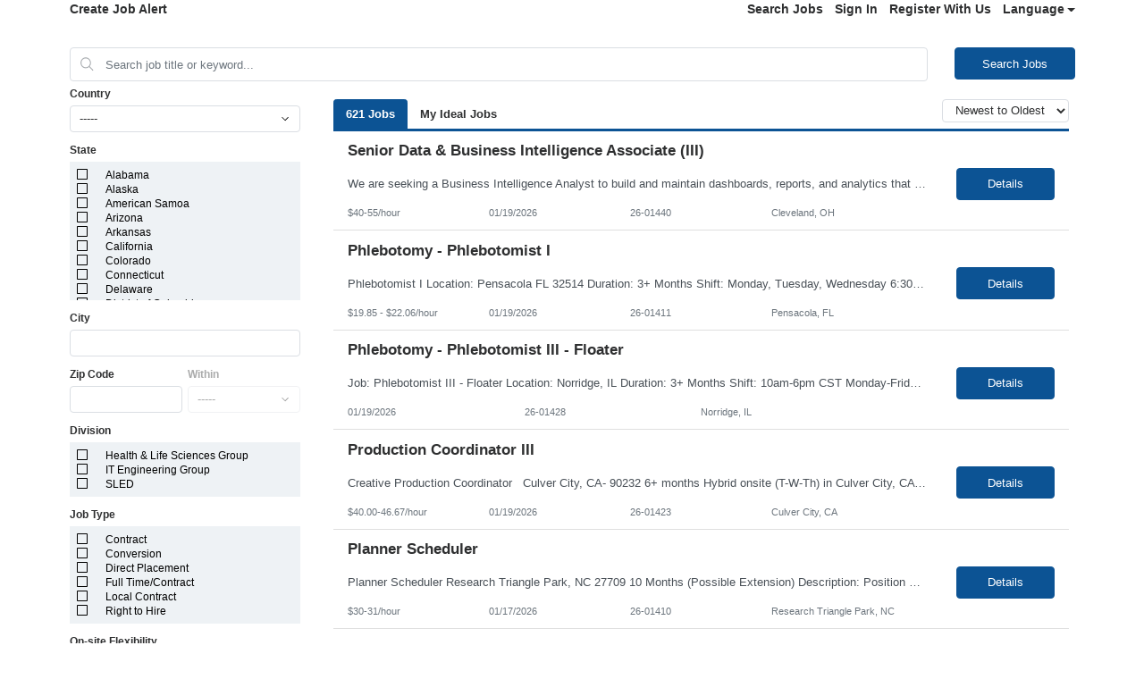

--- FILE ---
content_type: text/html;charset=UTF-8
request_url: https://www1.jobdiva.com/portal/?a=y5jdnwgsfix0t1d7osw75h145zxdtm008fvae292vxos9unusglbuzpszehgbfa0&jobid=26202046&source=google
body_size: 7066
content:




 
  
 
 

 
 

 
 


 



 















<!doctype html>
<html lang=en>
<head>
    <title>Candidate Portal</title>
    <meta charset="utf-8">
    <meta name="viewport" content="width=device-width, initial-scale=1, maximum-scale=1">
    <meta name="theme-color" content="#000000">
    <meta prefix="og: http://ogp.me/ns#" property="og:image" content="/servlets-examples/servlet/getCompanyLogoServlet?teamid=143">
    <!-- ----------------------------------------------------------------------- -->
    <link rel="shortcut icon" href="https://www1.jobdiva.com/info/sites/all/themes/jobdiva/favicon.ico?v=2">
    <link rel="stylesheet" href="css/bootstrap.min.css">
    <link rel="preload" as="style" onload="this.onload=null;this.rel='stylesheet'" href="https://use.fontawesome.com/releases/v5.1.0/css/all.css" integrity="sha384-lKuwvrZot6UHsBSfcMvOkWwlCMgc0TaWr+30HWe3a4ltaBwTZhyTEggF5tJv8tbt" crossorigin="anonymous">
    <link rel="preload" as="style" onload="this.onload=null;this.rel='stylesheet'" href="https://fonts.googleapis.com/css?family=Work+Sans">
    <link rel="preload" as="style" onload="this.onload=null;this.rel='stylesheet'" href="https://www1.jobdiva.com/candidates/css/a.css?t=1768839084376&compid=0">
    <link rel="stylesheet" href="https://www1.jobdiva.com/candidates/css/?a=y5jdnwgsfix0t1d7osw75h145zxdtm008fvae292vxos9unusglbuzpszehgbfa0&compid=0">
    <link rel="preload" as="style" onload="this.onload=null;this.rel='stylesheet'" href="js/locale-all.js">
    <!-- ----------------------------------------------------------------------- -->
    <script src="https://www.google.com/recaptcha/api.js" async defer></script>
    <script src="/scripts/pako.min.js"></script>
    
    <style>
        .jobdivafooter {
            margin-top: auto;
            padding: 1em;
            z-index: -100;
        }
  
    </style>
    <style type='text/css'>			
</style>
    <style>.successfulRegTextBody {
  text-align:left;
  width:50%;
}

#root > div > div > div.container > div > div.col-md-3 > div > div.sidebar.d-none.d-sm-none.d-md-block.d-lg-block.d-xl-block > ul > div:nth-child(2) > div.listitem > span{
font-size: 0px;
}

#root > div > div > div.container > div > div.col-md-3 > div > div.sidebar.d-none.d-sm-none.d-md-block.d-lg-block.d-xl-block > ul > div:nth-child(2) > div.listitem > span::after{
content: "Password";
font-size: 14px;
}

#root > div > div > div.container > div > div.col-md-3 > div > div.sidebar.d-none.d-sm-none.d-md-block.d-lg-block.d-xl-block > ul > div:nth-child(3) > div.listitem > span{
font-size: 0px;
}

#root > div > div > div.container > div > div.col-md-3 > div > div.sidebar.d-none.d-sm-none.d-md-block.d-lg-block.d-xl-block > ul > div:nth-child(3) > div.listitem > span::after{
content: "Resume";
font-size: 14px;
}

#root > div > div > div.container > div > div.col-md-3 > div > div.sidebar.d-none.d-sm-none.d-md-block.d-lg-block.d-xl-block > ul > div:nth-child(4) > div.listitem > span{
font-size: 0px;
}

#root > div > div > div.container > div > div.col-md-3 > div > div.sidebar.d-none.d-sm-none.d-md-block.d-lg-block.d-xl-block > ul > div:nth-child(4) > div.listitem > span::after{
content: "Onboarding";
font-size: 14px;
}

#root > div > div > div.container > div > div.col-md-3 > div > div.sidebar.d-none.d-sm-none.d-md-block.d-lg-block.d-xl-block > ul > div:nth-child(5) > div.listitem > span{
font-size: 0px;
}

#root > div > div > div.container > div > div.col-md-3 > div > div.sidebar.d-none.d-sm-none.d-md-block.d-lg-block.d-xl-block > ul > div:nth-child(5) > div.listitem > span::after{
content: "References";
font-size: 14px;
}

#root > div > div > div.container > div > div.col-md-3 > div > div.sidebar.d-none.d-sm-none.d-md-block.d-lg-block.d-xl-block > ul > div:nth-child(6) > div.listitem > span{
font-size: 0px;
}

#root > div > div > div.container > div > div.col-md-3 > div > div.sidebar.d-none.d-sm-none.d-md-block.d-lg-block.d-xl-block > ul > div:nth-child(6) > div.listitem > span::after{
content: "Documents";
font-size: 14px;
}

#root > div > div > div.container > div > div.col-md-3 > div > div.sidebar.d-none.d-sm-none.d-md-block.d-lg-block.d-xl-block > ul > div:nth-child(7) > div.listitem > span{
font-size: 0px;
}

#root > div > div > div.container > div > div.col-md-3 > div > div.sidebar.d-none.d-sm-none.d-md-block.d-lg-block.d-xl-block > ul > div:nth-child(7) > div.listitem > span::after{
content: "Videos";
font-size: 14px;
}

#root > div > div > div.container > div > div.col-md-3 > div > div.sidebar.d-none.d-sm-none.d-md-block.d-lg-block.d-xl-block > ul > div:nth-child(8) > div.listitem > span{
font-size: 0px;
}

#root > div > div > div.container > div > div.col-md-3 > div > div.sidebar.d-none.d-sm-none.d-md-block.d-lg-block.d-xl-block > ul > div:nth-child(8) > div.listitem > span::after{
content: "Calendar";
font-size: 14px;
}

#root > div > div > div.container > div > div.col-md-3 > div > div.sidebar.d-none.d-sm-none.d-md-block.d-lg-block.d-xl-block > ul > div:nth-child(9) > div.listitem > span{
font-size: 0px;
}

#root > div > div > div.container > div > div.col-md-3 > div > div.sidebar.d-none.d-sm-none.d-md-block.d-lg-block.d-xl-block > ul > div:nth-child(9) > div.listitem > span::after{
content: "Licenses";
font-size: 14px;
}

#root > div > div > div.container > div > div.col-md-3 > div > div.sidebar.d-none.d-sm-none.d-md-block.d-lg-block.d-xl-block > ul > div:nth-child(10) > div.listitem > span{
font-size: 0px;
}

#root > div > div > div.container > div > div.col-md-3 > div > div.sidebar.d-none.d-sm-none.d-md-block.d-lg-block.d-xl-block > ul > div:nth-child(10) > div.listitem > span::after{
content: "Certifications";
font-size: 14px;
}

#root > div > div > div.container > div > div.col-md-3 > div > div.sidebar.d-none.d-sm-none.d-md-block.d-lg-block.d-xl-block > ul > div:nth-child(11) > div.listitem > span{
font-size: 0px;
}

#root > div > div > div.container > div > div.col-md-3 > div > div.sidebar.d-none.d-sm-none.d-md-block.d-lg-block.d-xl-block > ul > div:nth-child(11) > div.listitem > span::after{
content: "e-Interview";
font-size: 14px;
}

#root > div > div > div.container > div > div.col-md-3 > div > div.sidebar.d-none.d-sm-none.d-md-block.d-lg-block.d-xl-block > ul > div:nth-child(12) > div.listitem > span{
font-size: 0px;
}

#root > div > div > div.container > div > div.col-md-3 > div > div.sidebar.d-none.d-sm-none.d-md-block.d-lg-block.d-xl-block > ul > div:nth-child(12) > div.listitem > span::after{
content: "Covid Information";
font-size: 14px;
}


#root > div > div > div.container > div > div.col-md-3 > div > div:nth-child(2) > div > div:nth-child(2) > p{
font-size: 0px;
}

#root > div > div > div.container > div > div.col-md-3 > div > div:nth-child(2) > div > div:nth-child(2) > p::after{
content: "Password";
font-size: 14px;
}

#root > div > div > div.container > div > div.col-md-3 > div > div:nth-child(2) > div > div:nth-child(3) > p{
font-size: 0px;
}

#root > div > div > div.container > div > div.col-md-3 > div > div:nth-child(2) > div > div:nth-child(3) > p::after{
content: "Resume";
font-size: 14px;
}

#root > div > div > div.container > div > div.col-md-3 > div > div:nth-child(2) > div > div:nth-child(4) > p{
font-size: 0px;
}

#root > div > div > div.container > div > div.col-md-3 > div > div:nth-child(2) > div > div:nth-child(4) > p::after{
content: "Onboarding";
font-size: 14px;
}

#root > div > div > div.container > div > div.col-md-3 > div > div:nth-child(2) > div > div:nth-child(5) > p{
font-size: 0px;
}

#root > div > div > div.container > div > div.col-md-3 > div > div:nth-child(2) > div > div:nth-child(5) > p::after{
content: "References";
font-size: 14px;
}

#root > div > div > div.container > div > div.col-md-3 > div > div:nth-child(2) > div > div:nth-child(6) > p{
font-size: 0px;
}

#root > div > div > div.container > div > div.col-md-3 > div > div:nth-child(2) > div > div:nth-child(6) > p::after{
content: "Documents";
font-size: 14px;
}

#root > div > div > div.container > div > div.col-md-3 > div > div:nth-child(2) > div > div:nth-child(8) > p{
font-size: 0px;
}

#root > div > div > div.container > div > div.col-md-3 > div > div:nth-child(2) > div > div:nth-child(8) > p::after{
content: "Calendar";
font-size: 14px;
}

#root > div > div > div.container > div > div.col-md-3 > div > div:nth-child(2) > div > div:nth-child(7) > p{
font-size: 0px;
}

#root > div > div > div.container > div > div.col-md-3 > div > div:nth-child(2) > div > div:nth-child(7) > p::after{
content: "Videos";
font-size: 14px;
}


#root > div > div > div.container > div > div.col-md-3 > div > div:nth-child(2) > div > div:nth-child(9) > p{
font-size: 0px;
}

#root > div > div > div.container > div > div.col-md-3 > div > div:nth-child(2) > div > div:nth-child(9) > p::after{
content: "Licenses";
font-size: 14px;
}

#root > div > div > div.container > div > div.col-md-3 > div > div:nth-child(2) > div > div:nth-child(10) > p{
font-size: 0px;
}

#root > div > div > div.container > div > div.col-md-3 > div > div:nth-child(2) > div > div:nth-child(10) > p::after{
content: "Certifications";
font-size: 14px;
}

#root > div > div > div.container > div > div.col-md-3 > div > div:nth-child(2) > div > div:nth-child(11) > p{
font-size: 0px;
}

#root > div > div > div.container > div > div.col-md-3 > div > div:nth-child(2) > div > div:nth-child(11) > p::after{
content: "e-interview";
font-size: 14px;
}

#root > div > div > div.container > div > div.col-md-3 > div > div:nth-child(2) > div > div:nth-child(12) > p{
font-size: 0px;
}

#root > div > div > div.container > div > div.col-md-3 > div > div:nth-child(2) > div > div:nth-child(12) > p::after{
content: "Covid Information";
font-size: 14px;
}

</style>

    

    
</head>
<body class="d-flex flex-column h-100">
    <noscript>
        <link rel="stylesheet" href="https://use.fontawesome.com/releases/v5.1.0/css/all.css" integrity="sha384-lKuwvrZot6UHsBSfcMvOkWwlCMgc0TaWr+30HWe3a4ltaBwTZhyTEggF5tJv8tbt" crossorigin="anonymous">
        <link rel="stylesheet" href="https://fonts.googleapis.com/css?family=Work+Sans">
        <link rel="stylesheet" href="https://www1.jobdiva.com/candidates/css/a.css?t=1768839084380">
        <link rel="stylesheet" href="js/locale-all.js">
        You need to enable JavaScript to run this app.
    </noscript>
    <div id="jobdivaheader"><div class='d-none' data-hdr-flag='2'></div><div id=client1logo style="display:none;">
<div class=container><span class='d-inline-block d-sm-inline-block d-md-none d-lg-none d-xl-none' style='width:50px;'> </span><span><a><img id=logoclient1 border=0 style='padding:20px 0px 20px 0px;' src='https://www1.jobdiva.com/images/employimg/companylogos/PRM-TALENTBURST.png' width='10%' height='10%'></a></span></div></div>
<div id=client2logo style="display:none;">
<div class=container><span class='d-inline-block d-sm-inline-block d-md-none d-lg-none d-xl-none' style='width:50px;'> </span><span><a><img id=logoclient2 border=0 style='padding:20px 0px 20px 0px;' src='https://www1.jobdiva.com/images/employimg/companylogos/PRMUW-TALENBURST.png' width='10%' height='10%'></a></span></div></div>
<div id=client3logo style="display:none;">
<div class=container><span class='d-inline-block d-sm-inline-block d-md-none d-lg-none d-xl-none' style='width:50px;'> </span><span><a><img id=logoclient3 border=0 style='padding:20px 0px 20px 0px;' src='https://video.jobdiva.com/VIDEO/imageUpload/admin/fieldnation_logo_3.png' width='40%' height='40%'></a></span></div></div>
<div id=clientmainlogo style="display:none;">
<div class=container><span class='d-inline-block d-sm-inline-block d-md-none d-lg-none d-xl-none' style='width:50px;'> </span><span><a><img id=logoclientmain border=0 style='padding:20px 0px 20px 0px;' src='https://www1.jobdiva.com/servlets-examples/servlet/getCompanyLogoServlet?teamid=143'></a></span></div></div>
<script>
function findGetParameter(parameterName) {
    var result = null,
        tmp = [];
    var paras = location.href.split("?");
	paras.forEach(function (para) {
		para.split("&")
        .forEach(function (item) {
          tmp = item.split("=");
          if (tmp[0] === parameterName) result = decodeURIComponent(tmp[1]);
        });
	})
        
    return result;
}

if(findGetParameter("compid").indexOf("1")==0){
document.getElementById("client1logo").style.display ="";
document.getElementById("client2logo").style.display ="none";
document.getElementById("client3logo").style.display ="none";
document.getElementById("clientmainlogo").style.display ="none";
}else if(findGetParameter("compid").indexOf("2")==0){
document.getElementById("client1logo").style.display ="none";
document.getElementById("client2logo").style.display ="";
document.getElementById("client3logo").style.display ="none";
document.getElementById("clientmainlogo").style.display ="none";
}else if(findGetParameter("compid").indexOf("3")==0){
document.getElementById("client1logo").style.display ="none";
document.getElementById("client2logo").style.display ="none";
document.getElementById("client3logo").style.display ="";
document.getElementById("clientmainlogo").style.display ="none";
}else{
document.getElementById("client1logo").style.display ="none";
document.getElementById("client2logo").style.display ="none";
document.getElementById("client3logo").style.display ="none";
document.getElementById("clientmainlogo").style.display ="";
}
</script></div>
    <div id="root" class="flex-grow-1"></div>

    <script src="js/jquery-3.5.1.slim.min.js"></script>
    <script src="js/popper.min.2.11.6.js"></script>
    <script src="js/bootstrap.min.5.3.8.js"></script>

    
        <div class="text-center mt-1 mb-3" id="privacypolicy" style="cursor: pointer; text-decoration: underline;" ref="privacyPolicy">
            <a href='/portal/?a=y5jdnwgsfix0t1d7osw75h145zxdtm008fvae292vxos9unusglbuzpszehgbfa0#/privacy-policy' target="_blank">Our Privacy Policy</a>
        </div>
    

    <div id="jobdivafooter" class="jobdivafooter"><script>                                                                                                                                                                                    
window.onhashchange = function() {
  if(window.location.href.includes('registrationsuccess')) {
    if(findGetParameter("compid").indexOf("3")==0) {
      document.getElementById("successfulRegTextBody").innerHTML="Thank you for showing interest in W-2 Gigs from FieldNation. Please lookout for an email from us with your onboarding details and once you have completed the onboarding, you will be able to take on the W2 gigs.<br><br> Please email FNW2@talentburst.com for any questions related to your onboarding. <br><br> Thank you <br> TalentBurst OnBoarding Team for FieldNation";
    }
  }
}           
</script>
</div>
    <div id="jobdivapixeltracking" class="jobdivafooter"></div>

    <script type="text/javascript">
        function hideLogo() {
            document.getElementById('logo').remove();
            document.getElementById('logo-container').classList.remove('container');
            document.getElementById('logo-container').classList.add('py-3');
        }
        function openPrivacyPolicy() {
            const a = 'y5jdnwgsfix0t1d7osw75h145zxdtm008fvae292vxos9unusglbuzpszehgbfa0';
            let url = (window.location.hostname.includes("localhost"))
                    ? "http://localhost:8080/#/privacy-policy"
                    : window.location.origin + "/portal/?a=" + a + "#/privacy-policy";
            const win = window.open(url, "_blank");
            win.focus();
        }
        function setCookie(name, value, expires, path, domain) {
            var curCookie = name + "=" + escape(value) +
                ((expires) ? "; expires=" + expires.toGMTString() : "") +
                ((path) ? "; path=" + path : "") +
                ((domain) ? "; domain=" + domain : "") +
                "; SameSite=Lax; secure";
            document.cookie = curCookie;
        }
        var JobPortalEnv = "PRODUCTION";
        var now = new Date();
	    // cookie expires in one year (actually, 365 days)
	    now.setTime(now.getTime() + 365 * 24 * 60 * 60 * 1000);
        setCookie("JobPortalEnv",JobPortalEnv,now,"/");
        //  --------------------------------------------------------------------------------------
        var jsFilePath1 = "/portal/index_bundle.js.gz?v=20260119_01";
        var jsFilePath2 = "/portal/1.index_bundle.js.gz?v=20260119_01";
        function loadScript(content) {
            var script = document.createElement("script");
            script.textContent = content;
            document.head.appendChild(script);
        }
        function handleResponse(xhr, jsFilePath) {
            if (xhr.status === 200) {
                var uint8Array = new Uint8Array(xhr.response);
                var inflatedData = pako.inflate(uint8Array, { to: "string" });
                loadScript(inflatedData);
            }
        }
        function loadScriptFile(jsFilePath) {
            var xhr = new XMLHttpRequest();
            xhr.responseType = "arraybuffer";

            xhr.onload = function() {
                handleResponse(xhr, jsFilePath);
            };

            xhr.open("GET", jsFilePath, true);
            xhr.send();
        }
        loadScriptFile(jsFilePath1);
        loadScriptFile(jsFilePath2);
        //  --------------------------------------------------------------------------------------
        function changeColor(color) {
            $(".primary-color, "+
                ".primary-color-inverse:hover, "+
                ".radio-container input:checked ~ .radio-checkmark, "+
                ".checkbox-container input:checked ~ .checkmark, "+
                ".DayPicker-Day--today, "+
                ".fc-state-active, "+
                ".dropdown-item:active, "+
                ".filter-list-selected, "+
                ".btn-pageno:hover, "+
                ".listitem-active, "+
                ".listitem:hover, "+
                ".sidenav, "+
                ".secondary-btn "+
                ".dialog-btn-success, "+
                ".cal-jobs-filter-btn").css("background-color", color);
            $(".primary-color-border, "+
                ".m-signature-pad, "+
                ".selected-sub-menu, "+
                ".no-search, "+
                ".license-selected-sub-menu, "+
                ".filter-list-section, "+
                ".primary-color-border, "+
                ".filter-list-left-section, "+
                ".cal-jobs-filter-label").css("border-color", color);
            $("::-webkit-scrollbar-thumb, ::-webkit-scrollbar-thumb:hover").css("cssText", "background-color: "+color+" !important;");
        }
        function changeFont(font) {
            $("body").css("font-family", font);
        }
        function changeHeader(option, header, logoURL) {
            if (option == "1") {
                header = "";
            } else if (option == "2") {
            } else if (option == "3") {
                header = "<div class='container'>"
                    + "<img id='logo' class='img-fluid float-left pt-5 pt-md-3 pb-3' src='/servlets-examples/servlet/getCompanyLogoServlet?teamid=143'>"
                    + "</div>";
            } else if (option == "0") {
                header ="<div class='jumbotron jumbotron-fluid top-bar color'><div class='container'></div></div>";
                $(".top-bar").css("background-image","url('"+logoURL+"')");
            }
            $("#jobdivaheader").html(header);
        }
        function changeFooter(footer) {
            $("#jobdivafooter").html(footer);
        }
        function changeCss(css) {
            if (css) {
                eval(transfer(css));
            }
        }
        function transfer(css) {
            if (css) {
                css = css.replace(/(?:(?:\r\n|\r|\n)\s*){2}/gm, "");
                var cssArray = css.split("}");
                var jqueryText = "";
                for (i = 0; i < cssArray.length; i++) {
                    var item = cssArray[i];
                    console.log(item);
                    var tempArray = item.split("{");
                    if (tempArray.length == 2) {
                        var name = tempArray[0];
                        var styles = tempArray[1].split(";");
                        var styleStr = "";
                        for (j = 0; j < styles.length; j++) {
                            var styleItem = styles[j];
                            var oneStyle = styleItem.split(":");
                            if (oneStyle.length == 2) {
                                var styleName = oneStyle[0].trim();
                                var styleContent = oneStyle[1].trim();
                                if (styleContent.length >= 2 && styleContent.charAt(0) === '"' && styleContent.charAt(styleContent.length - 1) === '"') {
                                    styleContent = "'" + styleContent.substring(1, styleContent.length - 1) + "'";
                                }
                                styleStr += ".css(\""+styleName+"\",\""+styleContent+"\")";
                            }
                        }
                        jqueryText += "$(\""+name.trim()+"\")"+styleStr+"\n";
                    }
                }
                console.log("jqueryText:" + jqueryText);
                return jqueryText;
            }
        }
        String.prototype.trim = function() {
            return this.replace(/(?:(?:\r\n|\r|\n)\s*){2}/gm, "").replace(/^\s+|\s+$/gm, "");
        }
        function routerHandlerTitle(title) {
            if (title) {
                document.title = title;
            }
        }
    </script>
</body>
</html>


--- FILE ---
content_type: text/html
request_url: https://www1.jobdiva.com/employers/myteam/getChatbotLogo.jsp?id=VQG
body_size: 5036
content:
�PNG

   IHDR         \r�f   	pHYs  �  ��+  �IDATx����_u}�����t��]�t4��bmHit�u�2�F�pt�!�B�s�0a:�N@ـ1����!�u�`�]W;��뚮in��e���{���9�s~<��m�����u>�s>?���k��F���X2�5�Q`q��9L��3>)�d�m$u��X�����h�y� �`/�o��ρ��]�N�p輸��@eu��^��:�����W��xq������`r����::�8p��F�4�v���0�?���!9 �qo��M���z��WM�S�
<<	���P:�\#�Z�|�w�����U���8� �C��@(�P����������j޿W���cDl���	�� (�(pp)�X���Z;<�M�*��!G@~F��#�u�p?p/��j�r�� N6��>���Q{}���7�� ��a �`F�uD��X���V;H�
��^A���� �$�9��:&��� �� �Y\\E<�S�� �B�J\K� �[\|����z�|��'�,@w' '��+ע���|�3�4�X�������E��Ġ��	0 2��Yz����l�7�&גT�`8�8G��d��n|1�`2m9i�9 V�]�n���73[��0F<һ��=G�(�p-�CЦ � �A�spʮ�7�#1�-�^ܖ >\C�ݗ泟�P�N�'5= :�.;7���<�1Ÿ���&�"�����XG�;H�?�58w�����G��ix�������hZ t���-��R����Ӑe�M
�1�����ĵ��^%�'I����*b���S9��&��V��C���K�ï���$�3��@���#�^|��_i��|��6�5 F�O�B������6�O�ᚒ:���x>K;��R=LEB�fӑ��RbV��Է��f���;�[��) N 6z�(u!�&�������Jb���ԅH=z��̸�� ��o��Ku�}�
b�p%U= Vc�W�m>�L]H7UH[��_�w:q��ɩ馪�����!P�[���,���r�U�� ���_�t:ѳ]����U) ����ԅH:��J�H]� XJ̧�9��`#pX�R� #��r����<���e)�H �Į�O\���b#�%�
H ���15]K-� ۹:�R�T�!��&b�n��>�!	.����<HA��8B� ���K ��ƿ��7�*n?�~bQ)ʾ'=l���O֔��e�(�]Җ�S��u�E���-�
�p1��_�G�R�]\M	��e�����~R��% )LW��Y}6~�wcĭ@���� !S�T��HM�����/: .$&8H����E�����GRC�~؛�����_��
�6_T l.+赥6�x�#WE��$��'���R��������� �c㗊���?#�	By� �'�xj�T�#���3y�X�=�%����"-&�D�
�����9����m.���X���J-�xCA�G`�x�o�ʳ��f?Ԁ`=�M�J?���r&z;}�a{ �&6~�|c�6 6���wpʠ�<L ,��=��������0�b{oIimN��E���}I������ڀ7��J.$��� 0�W�j�����҈7g�{����>�� #�U8�/U�(p%}��~g�~���:������6~��Ɓ������ Ɓ[~I������Z�y��� �Tk��z�5 F�+.GR�>M����:��z8�&�� �I��.]�z~���Ju�x��pW�� ���/��J�u_( :�{s+GR�.e�v��-��3`y�EI*�A�Mӟ��P�ll�R�-!��t�P �?�Z$%0�m�|� ����@��&�7�gc��Y���&X��w� (�I	�v�/� #��"��a3]�� k�?$5�J`��/� ����z:�W߭�w�s��ER��Ŭ6��1��_�����T�W����� �b㗚h�Y�����RJ����f��[ x�/5�1��� � ��Y���~�8��
��dK�������&
Hj��of����T�3�?��SK.DR��� :x ��:`1 � Hj�Q���� X����8	� I����7'*DR�����D�H*�q� ��'ñk�X��Ie��0��_j��� ��/�ϊ, V��BR� ���fpb�2$��8���eHJb�S I-c H-f H-���b��b��bY ,IZ��$�Lj1@j�, '�BRY L&�BR�H-f H-f H-��T�*$%����UHJ"��I����= ���H-��/�V!)	{ R{M R{�3 ��ړ��Iː����x�Q���?Kj�I�������t�H*�>f�JU����cW�LT����c�iꐔ�O���V;�� p@j���ǀ #���)AR� ~����d:$5��w��'���"�d�_�g�K.DR�~��av l+�I�۞�a�  D �XQvE�J1�����z S����Yb���`�-�I%{��t�gJ+ERٞ����c  ��� �i'G�/t��*�"I�y����L� �-�Iez�Y��u:�c�PR�m����`���d?]��� �D/@R3l%��1�
 p@j����m}�ǀ�qbZ�x�EI*�a�����ߘ�po�&x��p��`
���r$��k�����3`yEI*��י����z �/?�wE�J������`
�7�r$��A�Է�- �"�?��r,JR�oa�ӿ�@,�?��$��!���~�� ��8n��ʚ�`�5=������HRi�O/�C��$p�P�H*�7����\z�,�X;DQ��wx+��ez�@�	���I*�,0���'  ��<�
$%7Et�{�Ч� ���oE�J��>v��7 ���2kcAI�q=�e� ���#���b�@L��� 0	|�>RFR)n!����  q��W�H*�N�;��Ҡ0	܈cRU�����g�  ؁���*x���0\ L_��{I��n`��?  /����8����Z���~�ۇKe;�Kf� 1�x{�#�?�&��,� �	�?k�x1I��	��E��@,;��(,��f`ϰ/�W b���6��������.G}�+�  8�'�@I�� �M��-�[��s8 (�.�ɼ^,� Ā��)o{�w ��z��{ pt@�mĥ�Lדc�b b��@s�%u�0��)� ���V@��Ĩ���_�� �^�j\2,c����Pċ [��T@�Ĕ�B&�y�Y<
�V�I��X�3�t����8��j\�,���9
l�PN @,�%\+ ��/b��ʸȌ�����RM=|�N�*3  >
�+�M�����g�pe�d�Wk�%� �iJj�P~  <\Elg$)L �+�MS������0��үԁ� ��o�����*���~���=8��6ಔEH	=\A�q�� ��xO�B��m>D,�I�
 ��k��ԅH%y��6�FU `5�]b_A��v ���}sI5���w���vW����ȜL�6�.D�ً�(`c�AU���I�
� AJd��ue?T3 �h7�P�"F�+w{[�  �N�T�?�ԇD���ԅtS�1��N�NO]�ԧ�'[�n�LU�dvݧ�S"��9*��� �R�J)i@OzT��C} b/�� ��i��]��E� b��'I�lR��}������"�-  VM]�)	�OJ]LN\�^I\K_��`.��ǁ��G����JO��s @�`.$�X����+Do�~j��U� "N�
�=q-j��n�Q��:��6��Y�wR�$VmL��M��m�f� fZ|��8�P��~�޻hȮ�M �^�����ĵ�9�g\n��W��� �%�?�g��ĵ���Z�J��(M ���&�f�`D��F���4����� �,'�!?�s��	�tޛh�1vm	 �bI�M��@��(_S���:bAO�(�) 2c���?�	�kQu�D<=�6q��
m ���b
�EĴb����o$V�6�^.m��(q���y���q8ǵ����M� 3\\���o'�d�b1Ok �ZF<)�
X���o7��4��k��x☲k�S�'�Fy�G4�;i�c�~ s� k�ل�`����*ѯQ��:�b ,�ClM��G�$m9��n���;��ߪ��~ ����\A�8\��͒���<L���� �p�ː���!�����`8#Ā�G�^��Ŵ�bc��O��n� �����08�p����|�n�Y5@�:�@���6e��
�a'·|����j��X��o�K���v����� ��� (O��M���بd1��vS���ǀG���G��� H�C,G>����:��,H:@�����wa�/�P`�38XO�wЄ�	b3�m��L���>!��:ݷ`p�����
��S�"�����wb���D��+� ���Doa1��M�������?�c����HL�u^� ʹ��qb�1�X2�y��� Mѽ�N���~=k�^��� O�R�+;    IEND�B`�

--- FILE ---
content_type: application/javascript
request_url: https://www1.jobdiva.com/chatbot/1.index_bundle.js?v=20201112
body_size: 395530
content:
/*! For license information please see 1.index_bundle.js.LICENSE.txt */
(window.webpackJsonp=window.webpackJsonp||[]).push([[1],[function(e,t,n){"use strict";e.exports=n(398)},function(e,t,n){var r=n(3),i=n(23),o=n(14),u=n(15),a=n(24),c=function(e,t,n){var l,s,f,p,d=e&c.F,h=e&c.G,v=e&c.S,g=e&c.P,y=e&c.B,m=h?r:v?r[t]||(r[t]={}):(r[t]||{}).prototype,b=h?i:i[t]||(i[t]={}),w=b.prototype||(b.prototype={});for(l in h&&(n=t),n)f=((s=!d&&m&&void 0!==m[l])?m:n)[l],p=y&&s?a(f,r):g&&"function"==typeof f?a(Function.call,f):f,m&&u(m,l,f,e&c.U),b[l]!=f&&o(b,l,p),g&&w[l]!=f&&(w[l]=f)};r.core=i,c.F=1,c.G=2,c.S=4,c.P=8,c.B=16,c.W=32,c.U=64,c.R=128,e.exports=c},function(e,t,n){var r=n(5);e.exports=function(e){if(!r(e))throw TypeError(e+" is not an object!");return e}},function(e,t){var n=e.exports="undefined"!=typeof window&&window.Math==Math?window:"undefined"!=typeof self&&self.Math==Math?self:Function("return this")();"number"==typeof __g&&(__g=n)},function(e,t){e.exports=function(e){try{return!!e()}catch(e){return!0}}},function(e,t){e.exports=function(e){return"object"==typeof e?null!==e:"function"==typeof e}},function(e,t,n){e.exports=n(496)()},function(e,t,n){var r=n(54)("wks"),i=n(39),o=n(3).Symbol,u="function"==typeof o;(e.exports=function(e){return r[e]||(r[e]=u&&o[e]||(u?o:i)("Symbol."+e))}).store=r},function(e,t,n){var r=n(26),i=Math.min;e.exports=function(e){return e>0?i(r(e),9007199254740991):0}},function(e,t,n){e.exports=!n(4)((function(){return 7!=Object.defineProperty({},"a",{get:function(){return 7}}).a}))},function(e,t,n){e.exports=n(402)},function(e,t,n){var r=n(2),i=n(130),o=n(28),u=Object.defineProperty;t.f=n(9)?Object.defineProperty:function(e,t,n){if(r(e),t=o(t,!0),r(n),i)try{return u(e,t,n)}catch(e){}if("get"in n||"set"in n)throw TypeError("Accessors not supported!");return"value"in n&&(e[t]=n.value),e}},function(e,t,n){var r=n(29);e.exports=function(e){return Object(r(e))}},function(e,t){e.exports=function(e){if("function"!=typeof e)throw TypeError(e+" is not a function!");return e}},function(e,t,n){var r=n(11),i=n(38);e.exports=n(9)?function(e,t,n){return r.f(e,t,i(1,n))}:function(e,t,n){return e[t]=n,e}},function(e,t,n){var r=n(3),i=n(14),o=n(19),u=n(39)("src"),a=n(199),c="toString",l=(""+a).split(c);n(23).inspectSource=function(e){return a.call(e)},(e.exports=function(e,t,n,a){var c="function"==typeof n;c&&(o(n,"name")||i(n,"name",t)),e[t]!==n&&(c&&(o(n,u)||i(n,u,e[t]?""+e[t]:l.join(String(t)))),e===r?e[t]=n:a?e[t]?e[t]=n:i(e,t,n):(delete e[t],i(e,t,n)))})(Function.prototype,c,(function(){return"function"==typeof this&&this[u]||a.call(this)}))},function(e,t,n){var r=n(1),i=n(4),o=n(29),u=/"/g,a=function(e,t,n,r){var i=String(o(e)),a="<"+t;return""!==n&&(a+=" "+n+'="'+String(r).replace(u,"&quot;")+'"'),a+">"+i+"</"+t+">"};e.exports=function(e,t){var n={};n[e]=t(a),r(r.P+r.F*i((function(){var t=""[e]('"');return t!==t.toLowerCase()||t.split('"').length>3})),"String",n)}},function(e,t,n){"use strict";var r=n(167),i=Object.prototype.toString;function o(e){return"[object Array]"===i.call(e)}function u(e){return void 0===e}function a(e){return null!==e&&"object"==typeof e}function c(e){if("[object Object]"!==i.call(e))return!1;var t=Object.getPrototypeOf(e);return null===t||t===Object.prototype}function l(e){return"[object Function]"===i.call(e)}function s(e,t){if(null!=e)if("object"!=typeof e&&(e=[e]),o(e))for(var n=0,r=e.length;n<r;n++)t.call(null,e[n],n,e);else for(var i in e)Object.prototype.hasOwnProperty.call(e,i)&&t.call(null,e[i],i,e)}e.exports={isArray:o,isArrayBuffer:function(e){return"[object ArrayBuffer]"===i.call(e)},isBuffer:function(e){return null!==e&&!u(e)&&null!==e.constructor&&!u(e.constructor)&&"function"==typeof e.constructor.isBuffer&&e.constructor.isBuffer(e)},isFormData:function(e){return"undefined"!=typeof FormData&&e instanceof FormData},isArrayBufferView:function(e){return"undefined"!=typeof ArrayBuffer&&ArrayBuffer.isView?ArrayBuffer.isView(e):e&&e.buffer&&e.buffer instanceof ArrayBuffer},isString:function(e){return"string"==typeof e},isNumber:function(e){return"number"==typeof e},isObject:a,isPlainObject:c,isUndefined:u,isDate:function(e){return"[object Date]"===i.call(e)},isFile:function(e){return"[object File]"===i.call(e)},isBlob:function(e){return"[object Blob]"===i.call(e)},isFunction:l,isStream:function(e){return a(e)&&l(e.pipe)},isURLSearchParams:function(e){return"undefined"!=typeof URLSearchParams&&e instanceof URLSearchParams},isStandardBrowserEnv:function(){return("undefined"==typeof navigator||"ReactNative"!==navigator.product&&"NativeScript"!==navigator.product&&"NS"!==navigator.product)&&("undefined"!=typeof window&&"undefined"!=typeof document)},forEach:s,merge:function e(){var t={};function n(n,r){c(t[r])&&c(n)?t[r]=e(t[r],n):c(n)?t[r]=e({},n):o(n)?t[r]=n.slice():t[r]=n}for(var r=0,i=arguments.length;r<i;r++)s(arguments[r],n);return t},extend:function(e,t,n){return s(t,(function(t,i){e[i]=n&&"function"==typeof t?r(t,n):t})),e},trim:function(e){return e.replace(/^\s*/,"").replace(/\s*$/,"")},stripBOM:function(e){return 65279===e.charCodeAt(0)&&(e=e.slice(1)),e}}},function(e,t,n){var r=n(420);e.exports=function(e){return r(e,5)}},function(e,t){var n={}.hasOwnProperty;e.exports=function(e,t){return n.call(e,t)}},function(e,t,n){var r=n(55),i=n(29);e.exports=function(e){return r(i(e))}},function(e,t,n){var r=n(56),i=n(38),o=n(20),u=n(28),a=n(19),c=n(130),l=Object.getOwnPropertyDescriptor;t.f=n(9)?l:function(e,t){if(e=o(e),t=u(t,!0),c)try{return l(e,t)}catch(e){}if(a(e,t))return i(!r.f.call(e,t),e[t])}},function(e,t,n){var r=n(19),i=n(12),o=n(91)("IE_PROTO"),u=Object.prototype;e.exports=Object.getPrototypeOf||function(e){return e=i(e),r(e,o)?e[o]:"function"==typeof e.constructor&&e instanceof e.constructor?e.constructor.prototype:e instanceof Object?u:null}},function(e,t){var n=e.exports={version:"2.6.12"};"number"==typeof __e&&(__e=n)},function(e,t,n){var r=n(13);e.exports=function(e,t,n){if(r(e),void 0===t)return e;switch(n){case 1:return function(n){return e.call(t,n)};case 2:return function(n,r){return e.call(t,n,r)};case 3:return function(n,r,i){return e.call(t,n,r,i)}}return function(){return e.apply(t,arguments)}}},function(e,t){var n={}.toString;e.exports=function(e){return n.call(e).slice(8,-1)}},function(e,t){var n=Math.ceil,r=Math.floor;e.exports=function(e){return isNaN(e=+e)?0:(e>0?r:n)(e)}},function(e,t,n){"use strict";var r=n(4);e.exports=function(e,t){return!!e&&r((function(){t?e.call(null,(function(){}),1):e.call(null)}))}},function(e,t,n){var r=n(5);e.exports=function(e,t){if(!r(e))return e;var n,i;if(t&&"function"==typeof(n=e.toString)&&!r(i=n.call(e)))return i;if("function"==typeof(n=e.valueOf)&&!r(i=n.call(e)))return i;if(!t&&"function"==typeof(n=e.toString)&&!r(i=n.call(e)))return i;throw TypeError("Can't convert object to primitive value")}},function(e,t){e.exports=function(e){if(null==e)throw TypeError("Can't call method on  "+e);return e}},function(e,t,n){var r=n(1),i=n(23),o=n(4);e.exports=function(e,t){var n=(i.Object||{})[e]||Object[e],u={};u[e]=t(n),r(r.S+r.F*o((function(){n(1)})),"Object",u)}},function(e,t,n){var r=n(24),i=n(55),o=n(12),u=n(8),a=n(107);e.exports=function(e,t){var n=1==e,c=2==e,l=3==e,s=4==e,f=6==e,p=5==e||f,d=t||a;return function(t,a,h){for(var v,g,y=o(t),m=i(y),b=r(a,h,3),w=u(m.length),_=0,x=n?d(t,w):c?d(t,0):void 0;w>_;_++)if((p||_ in m)&&(g=b(v=m[_],_,y),e))if(n)x[_]=g;else if(g)switch(e){case 3:return!0;case 5:return v;case 6:return _;case 2:x.push(v)}else if(s)return!1;return f?-1:l||s?s:x}}},function(e,t,n){var r=n(177),i="object"==typeof self&&self&&self.Object===Object&&self,o=r||i||Function("return this")();e.exports=o},function(e,t,n){"use strict";if(n(9)){var r=n(35),i=n(3),o=n(4),u=n(1),a=n(74),c=n(115),l=n(24),s=n(45),f=n(38),p=n(14),d=n(47),h=n(26),v=n(8),g=n(158),y=n(41),m=n(28),b=n(19),w=n(51),_=n(5),x=n(12),S=n(104),k=n(42),E=n(22),O=n(43).f,j=n(106),C=n(39),P=n(7),T=n(31),A=n(64),R=n(58),N=n(109),L=n(53),M=n(69),F=n(44),I=n(108),D=n(147),z=n(11),U=n(21),B=z.f,W=U.f,V=i.RangeError,$=i.TypeError,q=i.Uint8Array,H="ArrayBuffer",G="SharedArrayBuffer",Q="BYTES_PER_ELEMENT",K=Array.prototype,Y=c.ArrayBuffer,X=c.DataView,J=T(0),Z=T(2),ee=T(3),te=T(4),ne=T(5),re=T(6),ie=A(!0),oe=A(!1),ue=N.values,ae=N.keys,ce=N.entries,le=K.lastIndexOf,se=K.reduce,fe=K.reduceRight,pe=K.join,de=K.sort,he=K.slice,ve=K.toString,ge=K.toLocaleString,ye=P("iterator"),me=P("toStringTag"),be=C("typed_constructor"),we=C("def_constructor"),_e=a.CONSTR,xe=a.TYPED,Se=a.VIEW,ke="Wrong length!",Ee=T(1,(function(e,t){return Te(R(e,e[we]),t)})),Oe=o((function(){return 1===new q(new Uint16Array([1]).buffer)[0]})),je=!!q&&!!q.prototype.set&&o((function(){new q(1).set({})})),Ce=function(e,t){var n=h(e);if(n<0||n%t)throw V("Wrong offset!");return n},Pe=function(e){if(_(e)&&xe in e)return e;throw $(e+" is not a typed array!")},Te=function(e,t){if(!_(e)||!(be in e))throw $("It is not a typed array constructor!");return new e(t)},Ae=function(e,t){return Re(R(e,e[we]),t)},Re=function(e,t){for(var n=0,r=t.length,i=Te(e,r);r>n;)i[n]=t[n++];return i},Ne=function(e,t,n){B(e,t,{get:function(){return this._d[n]}})},Le=function(e){var t,n,r,i,o,u,a=x(e),c=arguments.length,s=c>1?arguments[1]:void 0,f=void 0!==s,p=j(a);if(null!=p&&!S(p)){for(u=p.call(a),r=[],t=0;!(o=u.next()).done;t++)r.push(o.value);a=r}for(f&&c>2&&(s=l(s,arguments[2],2)),t=0,n=v(a.length),i=Te(this,n);n>t;t++)i[t]=f?s(a[t],t):a[t];return i},Me=function(){for(var e=0,t=arguments.length,n=Te(this,t);t>e;)n[e]=arguments[e++];return n},Fe=!!q&&o((function(){ge.call(new q(1))})),Ie=function(){return ge.apply(Fe?he.call(Pe(this)):Pe(this),arguments)},De={copyWithin:function(e,t){return D.call(Pe(this),e,t,arguments.length>2?arguments[2]:void 0)},every:function(e){return te(Pe(this),e,arguments.length>1?arguments[1]:void 0)},fill:function(e){return I.apply(Pe(this),arguments)},filter:function(e){return Ae(this,Z(Pe(this),e,arguments.length>1?arguments[1]:void 0))},find:function(e){return ne(Pe(this),e,arguments.length>1?arguments[1]:void 0)},findIndex:function(e){return re(Pe(this),e,arguments.length>1?arguments[1]:void 0)},forEach:function(e){J(Pe(this),e,arguments.length>1?arguments[1]:void 0)},indexOf:function(e){return oe(Pe(this),e,arguments.length>1?arguments[1]:void 0)},includes:function(e){return ie(Pe(this),e,arguments.length>1?arguments[1]:void 0)},join:function(e){return pe.apply(Pe(this),arguments)},lastIndexOf:function(e){return le.apply(Pe(this),arguments)},map:function(e){return Ee(Pe(this),e,arguments.length>1?arguments[1]:void 0)},reduce:function(e){return se.apply(Pe(this),arguments)},reduceRight:function(e){return fe.apply(Pe(this),arguments)},reverse:function(){for(var e,t=this,n=Pe(t).length,r=Math.floor(n/2),i=0;i<r;)e=t[i],t[i++]=t[--n],t[n]=e;return t},some:function(e){return ee(Pe(this),e,arguments.length>1?arguments[1]:void 0)},sort:function(e){return de.call(Pe(this),e)},subarray:function(e,t){var n=Pe(this),r=n.length,i=y(e,r);return new(R(n,n[we]))(n.buffer,n.byteOffset+i*n.BYTES_PER_ELEMENT,v((void 0===t?r:y(t,r))-i))}},ze=function(e,t){return Ae(this,he.call(Pe(this),e,t))},Ue=function(e){Pe(this);var t=Ce(arguments[1],1),n=this.length,r=x(e),i=v(r.length),o=0;if(i+t>n)throw V(ke);for(;o<i;)this[t+o]=r[o++]},Be={entries:function(){return ce.call(Pe(this))},keys:function(){return ae.call(Pe(this))},values:function(){return ue.call(Pe(this))}},We=function(e,t){return _(e)&&e[xe]&&"symbol"!=typeof t&&t in e&&String(+t)==String(t)},Ve=function(e,t){return We(e,t=m(t,!0))?f(2,e[t]):W(e,t)},$e=function(e,t,n){return!(We(e,t=m(t,!0))&&_(n)&&b(n,"value"))||b(n,"get")||b(n,"set")||n.configurable||b(n,"writable")&&!n.writable||b(n,"enumerable")&&!n.enumerable?B(e,t,n):(e[t]=n.value,e)};_e||(U.f=Ve,z.f=$e),u(u.S+u.F*!_e,"Object",{getOwnPropertyDescriptor:Ve,defineProperty:$e}),o((function(){ve.call({})}))&&(ve=ge=function(){return pe.call(this)});var qe=d({},De);d(qe,Be),p(qe,ye,Be.values),d(qe,{slice:ze,set:Ue,constructor:function(){},toString:ve,toLocaleString:Ie}),Ne(qe,"buffer","b"),Ne(qe,"byteOffset","o"),Ne(qe,"byteLength","l"),Ne(qe,"length","e"),B(qe,me,{get:function(){return this[xe]}}),e.exports=function(e,t,n,c){var l=e+((c=!!c)?"Clamped":"")+"Array",f="get"+e,d="set"+e,h=i[l],y=h||{},m=h&&E(h),b=!h||!a.ABV,x={},S=h&&h.prototype,j=function(e,n){B(e,n,{get:function(){return function(e,n){var r=e._d;return r.v[f](n*t+r.o,Oe)}(this,n)},set:function(e){return function(e,n,r){var i=e._d;c&&(r=(r=Math.round(r))<0?0:r>255?255:255&r),i.v[d](n*t+i.o,r,Oe)}(this,n,e)},enumerable:!0})};b?(h=n((function(e,n,r,i){s(e,h,l,"_d");var o,u,a,c,f=0,d=0;if(_(n)){if(!(n instanceof Y||(c=w(n))==H||c==G))return xe in n?Re(h,n):Le.call(h,n);o=n,d=Ce(r,t);var y=n.byteLength;if(void 0===i){if(y%t)throw V(ke);if((u=y-d)<0)throw V(ke)}else if((u=v(i)*t)+d>y)throw V(ke);a=u/t}else a=g(n),o=new Y(u=a*t);for(p(e,"_d",{b:o,o:d,l:u,e:a,v:new X(o)});f<a;)j(e,f++)})),S=h.prototype=k(qe),p(S,"constructor",h)):o((function(){h(1)}))&&o((function(){new h(-1)}))&&M((function(e){new h,new h(null),new h(1.5),new h(e)}),!0)||(h=n((function(e,n,r,i){var o;return s(e,h,l),_(n)?n instanceof Y||(o=w(n))==H||o==G?void 0!==i?new y(n,Ce(r,t),i):void 0!==r?new y(n,Ce(r,t)):new y(n):xe in n?Re(h,n):Le.call(h,n):new y(g(n))})),J(m!==Function.prototype?O(y).concat(O(m)):O(y),(function(e){e in h||p(h,e,y[e])})),h.prototype=S,r||(S.constructor=h));var C=S[ye],P=!!C&&("values"==C.name||null==C.name),T=Be.values;p(h,be,!0),p(S,xe,l),p(S,Se,!0),p(S,we,h),(c?new h(1)[me]==l:me in S)||B(S,me,{get:function(){return l}}),x[l]=h,u(u.G+u.W+u.F*(h!=y),x),u(u.S,l,{BYTES_PER_ELEMENT:t}),u(u.S+u.F*o((function(){y.of.call(h,1)})),l,{from:Le,of:Me}),Q in S||p(S,Q,t),u(u.P,l,De),F(l),u(u.P+u.F*je,l,{set:Ue}),u(u.P+u.F*!P,l,Be),r||S.toString==ve||(S.toString=ve),u(u.P+u.F*o((function(){new h(1).slice()})),l,{slice:ze}),u(u.P+u.F*(o((function(){return[1,2].toLocaleString()!=new h([1,2]).toLocaleString()}))||!o((function(){S.toLocaleString.call([1,2])}))),l,{toLocaleString:Ie}),L[l]=P?C:T,r||P||p(S,ye,T)}}else e.exports=function(){}},function(e,t,n){var r=n(153),i=n(1),o=n(54)("metadata"),u=o.store||(o.store=new(n(156))),a=function(e,t,n){var i=u.get(e);if(!i){if(!n)return;u.set(e,i=new r)}var o=i.get(t);if(!o){if(!n)return;i.set(t,o=new r)}return o};e.exports={store:u,map:a,has:function(e,t,n){var r=a(t,n,!1);return void 0!==r&&r.has(e)},get:function(e,t,n){var r=a(t,n,!1);return void 0===r?void 0:r.get(e)},set:function(e,t,n,r){a(n,r,!0).set(e,t)},keys:function(e,t){var n=a(e,t,!1),r=[];return n&&n.forEach((function(e,t){r.push(t)})),r},key:function(e){return void 0===e||"symbol"==typeof e?e:String(e)},exp:function(e){i(i.S,"Reflect",e)}}},function(e,t){e.exports=!1},function(e,t,n){var r=n(39)("meta"),i=n(5),o=n(19),u=n(11).f,a=0,c=Object.isExtensible||function(){return!0},l=!n(4)((function(){return c(Object.preventExtensions({}))})),s=function(e){u(e,r,{value:{i:"O"+ ++a,w:{}}})},f=e.exports={KEY:r,NEED:!1,fastKey:function(e,t){if(!i(e))return"symbol"==typeof e?e:("string"==typeof e?"S":"P")+e;if(!o(e,r)){if(!c(e))return"F";if(!t)return"E";s(e)}return e[r].i},getWeak:function(e,t){if(!o(e,r)){if(!c(e))return!0;if(!t)return!1;s(e)}return e[r].w},onFreeze:function(e){return l&&f.NEED&&c(e)&&!o(e,r)&&s(e),e}}},function(e,t,n){var r=n(7)("unscopables"),i=Array.prototype;null==i[r]&&n(14)(i,r,{}),e.exports=function(e){i[r][e]=!0}},function(e,t){e.exports=function(e,t){return{enumerable:!(1&e),configurable:!(2&e),writable:!(4&e),value:t}}},function(e,t){var n=0,r=Math.random();e.exports=function(e){return"Symbol(".concat(void 0===e?"":e,")_",(++n+r).toString(36))}},function(e,t,n){var r=n(132),i=n(92);e.exports=Object.keys||function(e){return r(e,i)}},function(e,t,n){var r=n(26),i=Math.max,o=Math.min;e.exports=function(e,t){return(e=r(e))<0?i(e+t,0):o(e,t)}},function(e,t,n){var r=n(2),i=n(133),o=n(92),u=n(91)("IE_PROTO"),a=function(){},c=function(){var e,t=n(89)("iframe"),r=o.length;for(t.style.display="none",n(93).appendChild(t),t.src="javascript:",(e=t.contentWindow.document).open(),e.write("<script>document.F=Object<\/script>"),e.close(),c=e.F;r--;)delete c.prototype[o[r]];return c()};e.exports=Object.create||function(e,t){var n;return null!==e?(a.prototype=r(e),n=new a,a.prototype=null,n[u]=e):n=c(),void 0===t?n:i(n,t)}},function(e,t,n){var r=n(132),i=n(92).concat("length","prototype");t.f=Object.getOwnPropertyNames||function(e){return r(e,i)}},function(e,t,n){"use strict";var r=n(3),i=n(11),o=n(9),u=n(7)("species");e.exports=function(e){var t=r[e];o&&t&&!t[u]&&i.f(t,u,{configurable:!0,get:function(){return this}})}},function(e,t){e.exports=function(e,t,n,r){if(!(e instanceof t)||void 0!==r&&r in e)throw TypeError(n+": incorrect invocation!");return e}},function(e,t,n){var r=n(24),i=n(145),o=n(104),u=n(2),a=n(8),c=n(106),l={},s={};(t=e.exports=function(e,t,n,f,p){var d,h,v,g,y=p?function(){return e}:c(e),m=r(n,f,t?2:1),b=0;if("function"!=typeof y)throw TypeError(e+" is not iterable!");if(o(y)){for(d=a(e.length);d>b;b++)if((g=t?m(u(h=e[b])[0],h[1]):m(e[b]))===l||g===s)return g}else for(v=y.call(e);!(h=v.next()).done;)if((g=i(v,m,h.value,t))===l||g===s)return g}).BREAK=l,t.RETURN=s},function(e,t,n){var r=n(15);e.exports=function(e,t,n){for(var i in t)r(e,i,t[i],n);return e}},function(e,t,n){var r=n(5);e.exports=function(e,t){if(!r(e)||e._t!==t)throw TypeError("Incompatible receiver, "+t+" required!");return e}},function(e,t,n){var r=n(432),i=n(437);e.exports=function(e,t){var n=i(e,t);return r(n)?n:void 0}},function(e,t,n){var r=n(11).f,i=n(19),o=n(7)("toStringTag");e.exports=function(e,t,n){e&&!i(e=n?e:e.prototype,o)&&r(e,o,{configurable:!0,value:t})}},function(e,t,n){var r=n(25),i=n(7)("toStringTag"),o="Arguments"==r(function(){return arguments}());e.exports=function(e){var t,n,u;return void 0===e?"Undefined":null===e?"Null":"string"==typeof(n=function(e,t){try{return e[t]}catch(e){}}(t=Object(e),i))?n:o?r(t):"Object"==(u=r(t))&&"function"==typeof t.callee?"Arguments":u}},function(e,t,n){var r=n(1),i=n(29),o=n(4),u=n(95),a="["+u+"]",c=RegExp("^"+a+a+"*"),l=RegExp(a+a+"*$"),s=function(e,t,n){var i={},a=o((function(){return!!u[e]()||"​"!="​"[e]()})),c=i[e]=a?t(f):u[e];n&&(i[n]=c),r(r.P+r.F*a,"String",i)},f=s.trim=function(e,t){return e=String(i(e)),1&t&&(e=e.replace(c,"")),2&t&&(e=e.replace(l,"")),e};e.exports=s},function(e,t){e.exports={}},function(e,t,n){var r=n(23),i=n(3),o="__core-js_shared__",u=i[o]||(i[o]={});(e.exports=function(e,t){return u[e]||(u[e]=void 0!==t?t:{})})("versions",[]).push({version:r.version,mode:n(35)?"pure":"global",copyright:"© 2020 Denis Pushkarev (zloirock.ru)"})},function(e,t,n){var r=n(25);e.exports=Object("z").propertyIsEnumerable(0)?Object:function(e){return"String"==r(e)?e.split(""):Object(e)}},function(e,t){t.f={}.propertyIsEnumerable},function(e,t,n){"use strict";var r=n(2);e.exports=function(){var e=r(this),t="";return e.global&&(t+="g"),e.ignoreCase&&(t+="i"),e.multiline&&(t+="m"),e.unicode&&(t+="u"),e.sticky&&(t+="y"),t}},function(e,t,n){var r=n(2),i=n(13),o=n(7)("species");e.exports=function(e,t){var n,u=r(e).constructor;return void 0===u||null==(n=r(u)[o])?t:i(n)}},function(e,t){e.exports=function(e){var t=typeof e;return null!=e&&("object"==t||"function"==t)}},function(e,t){e.exports=function(e){return null!=e&&"object"==typeof e}},function(e,t,n){"use strict";Object.defineProperty(t,"__esModule",{value:!0});var r,i=n(0),o=(r=i)&&"object"==typeof r&&"default"in r?r.default:r,u=new(n(490)),a=u.getBrowser(),c=(u.getCPU(),u.getDevice()),l=u.getEngine(),s=u.getOS(),f=u.getUA(),p=function(e){var t=arguments.length>1&&void 0!==arguments[1]?arguments[1]:"none";return e||t},d=function(){return!("undefined"==typeof window||!window.navigator&&!navigator)&&(window.navigator||navigator)},h=function(e){var t=d();return t&&t.platform&&(-1!==t.platform.indexOf(e)||"MacIntel"===t.platform&&t.maxTouchPoints>1&&!window.MSStream)};function v(e){return(v="function"==typeof Symbol&&"symbol"==typeof Symbol.iterator?function(e){return typeof e}:function(e){return e&&"function"==typeof Symbol&&e.constructor===Symbol&&e!==Symbol.prototype?"symbol":typeof e})(e)}function g(e,t){for(var n=0;n<t.length;n++){var r=t[n];r.enumerable=r.enumerable||!1,r.configurable=!0,"value"in r&&(r.writable=!0),Object.defineProperty(e,r.key,r)}}function y(e,t,n){return t in e?Object.defineProperty(e,t,{value:n,enumerable:!0,configurable:!0,writable:!0}):e[t]=n,e}function m(){return(m=Object.assign||function(e){for(var t=1;t<arguments.length;t++){var n=arguments[t];for(var r in n)Object.prototype.hasOwnProperty.call(n,r)&&(e[r]=n[r])}return e}).apply(this,arguments)}function b(e,t){var n=Object.keys(e);if(Object.getOwnPropertySymbols){var r=Object.getOwnPropertySymbols(e);t&&(r=r.filter((function(t){return Object.getOwnPropertyDescriptor(e,t).enumerable}))),n.push.apply(n,r)}return n}function w(e){return(w=Object.setPrototypeOf?Object.getPrototypeOf:function(e){return e.__proto__||Object.getPrototypeOf(e)})(e)}function _(e,t){return(_=Object.setPrototypeOf||function(e,t){return e.__proto__=t,e})(e,t)}function x(e){if(void 0===e)throw new ReferenceError("this hasn't been initialised - super() hasn't been called");return e}var S="mobile",k="tablet",E="smarttv",O="console",j="wearable",C=void 0,P="Chrome",T="Firefox",A="Opera",R="Yandex",N="Safari",L="Internet Explorer",M="Edge",F="Chromium",I="IE",D="Mobile Safari",z="MIUI Browser",U="iOS",B="Android",W="Windows Phone",V="Windows",$="Mac OS",q={isMobile:!1,isTablet:!1,isBrowser:!1,isSmartTV:!1,isConsole:!1,isWearable:!1},H=function(e,t,n,r){return function(e){for(var t=1;t<arguments.length;t++){var n=null!=arguments[t]?arguments[t]:{};t%2?b(n,!0).forEach((function(t){y(e,t,n[t])})):Object.getOwnPropertyDescriptors?Object.defineProperties(e,Object.getOwnPropertyDescriptors(n)):b(n).forEach((function(t){Object.defineProperty(e,t,Object.getOwnPropertyDescriptor(n,t))}))}return e}({},e,{vendor:p(t.vendor),model:p(t.model),os:p(n.name),osVersion:p(n.version),ua:p(r)})},G=function(e){switch(e){case S:return{isMobile:!0};case k:return{isTablet:!0};case E:return{isSmartTV:!0};case O:return{isConsole:!0};case j:return{isWearable:!0};case C:return{isBrowser:!0};default:return q}}(c.type);var Q,K=function(){return"string"==typeof f&&-1!==f.indexOf("Edg/")},Y=function(){return a.name===M},X=function(){return h("iPad")},J=c.type===E,Z=c.type===O,ee=c.type===j,te=a.name===D||X(),ne=a.name===F,re=function(){switch(c.type){case S:case k:return!0;default:return!1}}()||X(),ie=c.type===S,oe=c.type===k||X(),ue=c.type===C,ae=s.name===B,ce=s.name===W,le=s.name===U||X(),se=a.name===P,fe=a.name===T,pe=a.name===N||a.name===D,de=a.name===A,he=a.name===L||a.name===I,ve=p(s.version),ge=p(s.name),ye=p(a.version),me=p(a.major),be=p(a.name),we=p(c.vendor),_e=p(c.model),xe=p(l.name),Se=p(l.version),ke=p(f),Ee=Y()||K(),Oe=a.name===R,je=p(c.type,"browser"),Ce=(Q=d())&&(/iPad|iPhone|iPod/.test(Q.platform)||"MacIntel"===Q.platform&&Q.maxTouchPoints>1)&&!window.MSStream,Pe=X(),Te=h("iPhone"),Ae=h("iPod"),Re=function(){var e=d(),t=e&&e.userAgent.toLowerCase();return"string"==typeof t&&/electron/.test(t)}(),Ne=K(),Le=Y()&&!K(),Me=s.name===V,Fe=s.name===$,Ie=a.name===z;t.AndroidView=function(e){var t=e.renderWithFragment,n=e.children,r=e.viewClassName,u=e.style;return ae?t?o.createElement(i.Fragment,null,n):o.createElement("div",{className:r,style:u},n):null},t.BrowserView=function(e){var t=e.renderWithFragment,n=e.children,r=e.viewClassName,u=e.style;return ue?t?o.createElement(i.Fragment,null,n):o.createElement("div",{className:r,style:u},n):null},t.ConsoleView=function(e){var t=e.renderWithFragment,n=e.children,r=e.viewClassName,u=e.style;return Z?t?o.createElement(i.Fragment,null,n):o.createElement("div",{className:r,style:u},n):null},t.CustomView=function(e){var t=e.renderWithFragment,n=e.children,r=e.viewClassName,u=e.style;return e.condition?t?o.createElement(i.Fragment,null,n):o.createElement("div",{className:r,style:u},n):null},t.IEView=function(e){var t=e.renderWithFragment,n=e.children,r=e.viewClassName,u=e.style;return he?t?o.createElement(i.Fragment,null,n):o.createElement("div",{className:r,style:u},n):null},t.IOSView=function(e){var t=e.renderWithFragment,n=e.children,r=e.viewClassName,u=e.style;return le?t?o.createElement(i.Fragment,null,n):o.createElement("div",{className:r,style:u},n):null},t.MobileOnlyView=function(e){var t=e.renderWithFragment,n=e.children,r=e.viewClassName,u=e.style;return ie?t?o.createElement(i.Fragment,null,n):o.createElement("div",{className:r,style:u},n):null},t.MobileView=function(e){var t=e.renderWithFragment,n=e.children,r=e.viewClassName,u=e.style;return re?t?o.createElement(i.Fragment,null,n):o.createElement("div",{className:r,style:u},n):null},t.SmartTVView=function(e){var t=e.renderWithFragment,n=e.children,r=e.viewClassName,u=e.style;return J?t?o.createElement(i.Fragment,null,n):o.createElement("div",{className:r,style:u},n):null},t.TabletView=function(e){var t=e.renderWithFragment,n=e.children,r=e.viewClassName,u=e.style;return oe?t?o.createElement(i.Fragment,null,n):o.createElement("div",{className:r,style:u},n):null},t.WearableView=function(e){var t=e.renderWithFragment,n=e.children,r=e.viewClassName,u=e.style;return ee?t?o.createElement(i.Fragment,null,n):o.createElement("div",{className:r,style:u},n):null},t.WinPhoneView=function(e){var t=e.renderWithFragment,n=e.children,r=e.viewClassName,u=e.style;return ce?t?o.createElement(i.Fragment,null,n):o.createElement("div",{className:r,style:u},n):null},t.browserName=be,t.browserVersion=me,t.deviceDetect=function(){var e=G.isBrowser,t=G.isMobile,n=G.isTablet,r=G.isSmartTV,i=G.isConsole,o=G.isWearable;return e?function(e,t,n,r,i){return{isBrowser:e,browserMajorVersion:p(t.major),browserFullVersion:p(t.version),browserName:p(t.name),engineName:p(n.name),engineVersion:p(n.version),osName:p(r.name),osVersion:p(r.version),userAgent:p(i)}}(e,a,l,s,f):r?function(e,t,n,r){return{isSmartTV:e,engineName:p(t.name),engineVersion:p(t.version),osName:p(n.name),osVersion:p(n.version),userAgent:p(r)}}(r,l,s,f):i?function(e,t,n,r){return{isConsole:e,engineName:p(t.name),engineVersion:p(t.version),osName:p(n.name),osVersion:p(n.version),userAgent:p(r)}}(i,l,s,f):t||n?H(G,c,s,f):o?function(e,t,n,r){return{isWearable:e,engineName:p(t.name),engineVersion:p(t.version),osName:p(n.name),osVersion:p(n.version),userAgent:p(r)}}(o,l,s,f):void 0},t.deviceType=je,t.engineName=xe,t.engineVersion=Se,t.fullBrowserVersion=ye,t.getUA=ke,t.isAndroid=ae,t.isBrowser=ue,t.isChrome=se,t.isChromium=ne,t.isConsole=Z,t.isEdge=Ee,t.isEdgeChromium=Ne,t.isElectron=Re,t.isFirefox=fe,t.isIE=he,t.isIOS=le,t.isIOS13=Ce,t.isIPad13=Pe,t.isIPhone13=Te,t.isIPod13=Ae,t.isLegacyEdge=Le,t.isMIUI=Ie,t.isMacOs=Fe,t.isMobile=re,t.isMobileOnly=ie,t.isMobileSafari=te,t.isOpera=de,t.isSafari=pe,t.isSmartTV=J,t.isTablet=oe,t.isWearable=ee,t.isWinPhone=ce,t.isWindows=Me,t.isYandex=Oe,t.mobileModel=_e,t.mobileVendor=we,t.osName=ge,t.osVersion=ve,t.withOrientationChange=function(e){return function(t){function n(e){var t;return function(e,t){if(!(e instanceof t))throw new TypeError("Cannot call a class as a function")}(this,n),(t=function(e,t){return!t||"object"!=typeof t&&"function"!=typeof t?x(e):t}(this,w(n).call(this,e))).isEventListenerAdded=!1,t.handleOrientationChange=t.handleOrientationChange.bind(x(t)),t.onOrientationChange=t.onOrientationChange.bind(x(t)),t.onPageLoad=t.onPageLoad.bind(x(t)),t.state={isLandscape:!1,isPortrait:!1},t}var r,i,u;return function(e,t){if("function"!=typeof t&&null!==t)throw new TypeError("Super expression must either be null or a function");e.prototype=Object.create(t&&t.prototype,{constructor:{value:e,writable:!0,configurable:!0}}),t&&_(e,t)}(n,t),r=n,(i=[{key:"handleOrientationChange",value:function(){this.isEventListenerAdded||(this.isEventListenerAdded=!0);var e=window.innerWidth>window.innerHeight?90:0;this.setState({isPortrait:0===e,isLandscape:90===e})}},{key:"onOrientationChange",value:function(){this.handleOrientationChange()}},{key:"onPageLoad",value:function(){this.handleOrientationChange()}},{key:"componentDidMount",value:function(){void 0!==("undefined"==typeof window?"undefined":v(window))&&re&&(this.isEventListenerAdded?window.removeEventListener("load",this.onPageLoad,!1):(this.handleOrientationChange(),window.addEventListener("load",this.onPageLoad,!1)),window.addEventListener("resize",this.onOrientationChange,!1))}},{key:"componentWillUnmount",value:function(){window.removeEventListener("resize",this.onOrientationChange,!1)}},{key:"render",value:function(){return o.createElement(e,m({},this.props,{isLandscape:this.state.isLandscape,isPortrait:this.state.isPortrait}))}}])&&g(r.prototype,i),u&&g(r,u),n}(o.Component)}},function(e,t,n){"use strict";function r(e){return(r="function"==typeof Symbol&&"symbol"==typeof Symbol.iterator?function(e){return typeof e}:function(e){return e&&"function"==typeof Symbol&&e.constructor===Symbol&&e!==Symbol.prototype?"symbol":typeof e})(e)}Object.defineProperty(t,"__esModule",{value:!0}),Object.defineProperty(t,"useSpeechRecognition",{enumerable:!0,get:function(){return i.useSpeechRecognition}}),t.default=void 0;var i=function(e){if(e&&e.__esModule)return e;if(null===e||"object"!==r(e)&&"function"!=typeof e)return{default:e};var t=o();if(t&&t.has(e))return t.get(e);var n={},i=Object.defineProperty&&Object.getOwnPropertyDescriptor;for(var u in e)if(Object.prototype.hasOwnProperty.call(e,u)){var a=i?Object.getOwnPropertyDescriptor(e,u):null;a&&(a.get||a.set)?Object.defineProperty(n,u,a):n[u]=e[u]}n.default=e,t&&t.set(e,n);return n}(n(491));function o(){if("function"!=typeof WeakMap)return null;var e=new WeakMap;return o=function(){return e},e}var u=i.default;t.default=u},function(e,t){var n;n=function(){return this}();try{n=n||new Function("return this")()}catch(e){"object"==typeof window&&(n=window)}e.exports=n},function(e,t,n){var r=n(20),i=n(8),o=n(41);e.exports=function(e){return function(t,n,u){var a,c=r(t),l=i(c.length),s=o(u,l);if(e&&n!=n){for(;l>s;)if((a=c[s++])!=a)return!0}else for(;l>s;s++)if((e||s in c)&&c[s]===n)return e||s||0;return!e&&-1}}},function(e,t){t.f=Object.getOwnPropertySymbols},function(e,t,n){var r=n(25);e.exports=Array.isArray||function(e){return"Array"==r(e)}},function(e,t,n){var r=n(26),i=n(29);e.exports=function(e){return function(t,n){var o,u,a=String(i(t)),c=r(n),l=a.length;return c<0||c>=l?e?"":void 0:(o=a.charCodeAt(c))<55296||o>56319||c+1===l||(u=a.charCodeAt(c+1))<56320||u>57343?e?a.charAt(c):o:e?a.slice(c,c+2):u-56320+(o-55296<<10)+65536}}},function(e,t,n){var r=n(5),i=n(25),o=n(7)("match");e.exports=function(e){var t;return r(e)&&(void 0!==(t=e[o])?!!t:"RegExp"==i(e))}},function(e,t,n){var r=n(7)("iterator"),i=!1;try{var o=[7][r]();o.return=function(){i=!0},Array.from(o,(function(){throw 2}))}catch(e){}e.exports=function(e,t){if(!t&&!i)return!1;var n=!1;try{var o=[7],u=o[r]();u.next=function(){return{done:n=!0}},o[r]=function(){return u},e(o)}catch(e){}return n}},function(e,t,n){"use strict";var r=n(51),i=RegExp.prototype.exec;e.exports=function(e,t){var n=e.exec;if("function"==typeof n){var o=n.call(e,t);if("object"!=typeof o)throw new TypeError("RegExp exec method returned something other than an Object or null");return o}if("RegExp"!==r(e))throw new TypeError("RegExp#exec called on incompatible receiver");return i.call(e,t)}},function(e,t,n){"use strict";n(149);var r=n(15),i=n(14),o=n(4),u=n(29),a=n(7),c=n(110),l=a("species"),s=!o((function(){var e=/./;return e.exec=function(){var e=[];return e.groups={a:"7"},e},"7"!=="".replace(e,"$<a>")})),f=function(){var e=/(?:)/,t=e.exec;e.exec=function(){return t.apply(this,arguments)};var n="ab".split(e);return 2===n.length&&"a"===n[0]&&"b"===n[1]}();e.exports=function(e,t,n){var p=a(e),d=!o((function(){var t={};return t[p]=function(){return 7},7!=""[e](t)})),h=d?!o((function(){var t=!1,n=/a/;return n.exec=function(){return t=!0,null},"split"===e&&(n.constructor={},n.constructor[l]=function(){return n}),n[p](""),!t})):void 0;if(!d||!h||"replace"===e&&!s||"split"===e&&!f){var v=/./[p],g=n(u,p,""[e],(function(e,t,n,r,i){return t.exec===c?d&&!i?{done:!0,value:v.call(t,n,r)}:{done:!0,value:e.call(n,t,r)}:{done:!1}})),y=g[0],m=g[1];r(String.prototype,e,y),i(RegExp.prototype,p,2==t?function(e,t){return m.call(e,this,t)}:function(e){return m.call(e,this)})}}},function(e,t,n){var r=n(3).navigator;e.exports=r&&r.userAgent||""},function(e,t,n){"use strict";var r=n(3),i=n(1),o=n(15),u=n(47),a=n(36),c=n(46),l=n(45),s=n(5),f=n(4),p=n(69),d=n(50),h=n(96);e.exports=function(e,t,n,v,g,y){var m=r[e],b=m,w=g?"set":"add",_=b&&b.prototype,x={},S=function(e){var t=_[e];o(_,e,"delete"==e||"has"==e?function(e){return!(y&&!s(e))&&t.call(this,0===e?0:e)}:"get"==e?function(e){return y&&!s(e)?void 0:t.call(this,0===e?0:e)}:"add"==e?function(e){return t.call(this,0===e?0:e),this}:function(e,n){return t.call(this,0===e?0:e,n),this})};if("function"==typeof b&&(y||_.forEach&&!f((function(){(new b).entries().next()})))){var k=new b,E=k[w](y?{}:-0,1)!=k,O=f((function(){k.has(1)})),j=p((function(e){new b(e)})),C=!y&&f((function(){for(var e=new b,t=5;t--;)e[w](t,t);return!e.has(-0)}));j||((b=t((function(t,n){l(t,b,e);var r=h(new m,t,b);return null!=n&&c(n,g,r[w],r),r}))).prototype=_,_.constructor=b),(O||C)&&(S("delete"),S("has"),g&&S("get")),(C||E)&&S(w),y&&_.clear&&delete _.clear}else b=v.getConstructor(t,e,g,w),u(b.prototype,n),a.NEED=!0;return d(b,e),x[e]=b,i(i.G+i.W+i.F*(b!=m),x),y||v.setStrong(b,e,g),b}},function(e,t,n){for(var r,i=n(3),o=n(14),u=n(39),a=u("typed_array"),c=u("view"),l=!(!i.ArrayBuffer||!i.DataView),s=l,f=0,p="Int8Array,Uint8Array,Uint8ClampedArray,Int16Array,Uint16Array,Int32Array,Uint32Array,Float32Array,Float64Array".split(",");f<9;)(r=i[p[f++]])?(o(r.prototype,a,!0),o(r.prototype,c,!0)):s=!1;e.exports={ABV:l,CONSTR:s,TYPED:a,VIEW:c}},function(e,t,n){"use strict";e.exports=n(35)||!n(4)((function(){var e=Math.random();__defineSetter__.call(null,e,(function(){})),delete n(3)[e]}))},function(e,t,n){"use strict";var r=n(1);e.exports=function(e){r(r.S,e,{of:function(){for(var e=arguments.length,t=new Array(e);e--;)t[e]=arguments[e];return new this(t)}})}},function(e,t,n){"use strict";var r=n(1),i=n(13),o=n(24),u=n(46);e.exports=function(e){r(r.S,e,{from:function(e){var t,n,r,a,c=arguments[1];return i(this),(t=void 0!==c)&&i(c),null==e?new this:(n=[],t?(r=0,a=o(c,arguments[2],2),u(e,!1,(function(e){n.push(a(e,r++))}))):u(e,!1,n.push,n),new this(n))}})}},function(e,t,n){(function(e,r){var i;(function(){var o,u="Expected a function",a="__lodash_hash_undefined__",c="__lodash_placeholder__",l=16,s=32,f=64,p=128,d=256,h=1/0,v=9007199254740991,g=NaN,y=4294967295,m=[["ary",p],["bind",1],["bindKey",2],["curry",8],["curryRight",l],["flip",512],["partial",s],["partialRight",f],["rearg",d]],b="[object Arguments]",w="[object Array]",_="[object Boolean]",x="[object Date]",S="[object Error]",k="[object Function]",E="[object GeneratorFunction]",O="[object Map]",j="[object Number]",C="[object Object]",P="[object Promise]",T="[object RegExp]",A="[object Set]",R="[object String]",N="[object Symbol]",L="[object WeakMap]",M="[object ArrayBuffer]",F="[object DataView]",I="[object Float32Array]",D="[object Float64Array]",z="[object Int8Array]",U="[object Int16Array]",B="[object Int32Array]",W="[object Uint8Array]",V="[object Uint8ClampedArray]",$="[object Uint16Array]",q="[object Uint32Array]",H=/\b__p \+= '';/g,G=/\b(__p \+=) '' \+/g,Q=/(__e\(.*?\)|\b__t\)) \+\n'';/g,K=/&(?:amp|lt|gt|quot|#39);/g,Y=/[&<>"']/g,X=RegExp(K.source),J=RegExp(Y.source),Z=/<%-([\s\S]+?)%>/g,ee=/<%([\s\S]+?)%>/g,te=/<%=([\s\S]+?)%>/g,ne=/\.|\[(?:[^[\]]*|(["'])(?:(?!\1)[^\\]|\\.)*?\1)\]/,re=/^\w*$/,ie=/[^.[\]]+|\[(?:(-?\d+(?:\.\d+)?)|(["'])((?:(?!\2)[^\\]|\\.)*?)\2)\]|(?=(?:\.|\[\])(?:\.|\[\]|$))/g,oe=/[\\^$.*+?()[\]{}|]/g,ue=RegExp(oe.source),ae=/^\s+|\s+$/g,ce=/^\s+/,le=/\s+$/,se=/\{(?:\n\/\* \[wrapped with .+\] \*\/)?\n?/,fe=/\{\n\/\* \[wrapped with (.+)\] \*/,pe=/,? & /,de=/[^\x00-\x2f\x3a-\x40\x5b-\x60\x7b-\x7f]+/g,he=/\\(\\)?/g,ve=/\$\{([^\\}]*(?:\\.[^\\}]*)*)\}/g,ge=/\w*$/,ye=/^[-+]0x[0-9a-f]+$/i,me=/^0b[01]+$/i,be=/^\[object .+?Constructor\]$/,we=/^0o[0-7]+$/i,_e=/^(?:0|[1-9]\d*)$/,xe=/[\xc0-\xd6\xd8-\xf6\xf8-\xff\u0100-\u017f]/g,Se=/($^)/,ke=/['\n\r\u2028\u2029\\]/g,Ee="\\u0300-\\u036f\\ufe20-\\ufe2f\\u20d0-\\u20ff",Oe="\\u2700-\\u27bf",je="a-z\\xdf-\\xf6\\xf8-\\xff",Ce="A-Z\\xc0-\\xd6\\xd8-\\xde",Pe="\\ufe0e\\ufe0f",Te="\\xac\\xb1\\xd7\\xf7\\x00-\\x2f\\x3a-\\x40\\x5b-\\x60\\x7b-\\xbf\\u2000-\\u206f \\t\\x0b\\f\\xa0\\ufeff\\n\\r\\u2028\\u2029\\u1680\\u180e\\u2000\\u2001\\u2002\\u2003\\u2004\\u2005\\u2006\\u2007\\u2008\\u2009\\u200a\\u202f\\u205f\\u3000",Ae="['’]",Re="[\\ud800-\\udfff]",Ne="["+Te+"]",Le="["+Ee+"]",Me="\\d+",Fe="[\\u2700-\\u27bf]",Ie="["+je+"]",De="[^\\ud800-\\udfff"+Te+Me+Oe+je+Ce+"]",ze="\\ud83c[\\udffb-\\udfff]",Ue="[^\\ud800-\\udfff]",Be="(?:\\ud83c[\\udde6-\\uddff]){2}",We="[\\ud800-\\udbff][\\udc00-\\udfff]",Ve="["+Ce+"]",$e="(?:"+Ie+"|"+De+")",qe="(?:"+Ve+"|"+De+")",He="(?:['’](?:d|ll|m|re|s|t|ve))?",Ge="(?:['’](?:D|LL|M|RE|S|T|VE))?",Qe="(?:"+Le+"|"+ze+")"+"?",Ke="[\\ufe0e\\ufe0f]?",Ye=Ke+Qe+("(?:\\u200d(?:"+[Ue,Be,We].join("|")+")"+Ke+Qe+")*"),Xe="(?:"+[Fe,Be,We].join("|")+")"+Ye,Je="(?:"+[Ue+Le+"?",Le,Be,We,Re].join("|")+")",Ze=RegExp(Ae,"g"),et=RegExp(Le,"g"),tt=RegExp(ze+"(?="+ze+")|"+Je+Ye,"g"),nt=RegExp([Ve+"?"+Ie+"+"+He+"(?="+[Ne,Ve,"$"].join("|")+")",qe+"+"+Ge+"(?="+[Ne,Ve+$e,"$"].join("|")+")",Ve+"?"+$e+"+"+He,Ve+"+"+Ge,"\\d*(?:1ST|2ND|3RD|(?![123])\\dTH)(?=\\b|[a-z_])","\\d*(?:1st|2nd|3rd|(?![123])\\dth)(?=\\b|[A-Z_])",Me,Xe].join("|"),"g"),rt=RegExp("[\\u200d\\ud800-\\udfff"+Ee+Pe+"]"),it=/[a-z][A-Z]|[A-Z]{2}[a-z]|[0-9][a-zA-Z]|[a-zA-Z][0-9]|[^a-zA-Z0-9 ]/,ot=["Array","Buffer","DataView","Date","Error","Float32Array","Float64Array","Function","Int8Array","Int16Array","Int32Array","Map","Math","Object","Promise","RegExp","Set","String","Symbol","TypeError","Uint8Array","Uint8ClampedArray","Uint16Array","Uint32Array","WeakMap","_","clearTimeout","isFinite","parseInt","setTimeout"],ut=-1,at={};at[I]=at[D]=at[z]=at[U]=at[B]=at[W]=at[V]=at[$]=at[q]=!0,at[b]=at[w]=at[M]=at[_]=at[F]=at[x]=at[S]=at[k]=at[O]=at[j]=at[C]=at[T]=at[A]=at[R]=at[L]=!1;var ct={};ct[b]=ct[w]=ct[M]=ct[F]=ct[_]=ct[x]=ct[I]=ct[D]=ct[z]=ct[U]=ct[B]=ct[O]=ct[j]=ct[C]=ct[T]=ct[A]=ct[R]=ct[N]=ct[W]=ct[V]=ct[$]=ct[q]=!0,ct[S]=ct[k]=ct[L]=!1;var lt={"\\":"\\","'":"'","\n":"n","\r":"r","\u2028":"u2028","\u2029":"u2029"},st=parseFloat,ft=parseInt,pt="object"==typeof e&&e&&e.Object===Object&&e,dt="object"==typeof self&&self&&self.Object===Object&&self,ht=pt||dt||Function("return this")(),vt=t&&!t.nodeType&&t,gt=vt&&"object"==typeof r&&r&&!r.nodeType&&r,yt=gt&&gt.exports===vt,mt=yt&&pt.process,bt=function(){try{var e=gt&&gt.require&&gt.require("util").types;return e||mt&&mt.binding&&mt.binding("util")}catch(e){}}(),wt=bt&&bt.isArrayBuffer,_t=bt&&bt.isDate,xt=bt&&bt.isMap,St=bt&&bt.isRegExp,kt=bt&&bt.isSet,Et=bt&&bt.isTypedArray;function Ot(e,t,n){switch(n.length){case 0:return e.call(t);case 1:return e.call(t,n[0]);case 2:return e.call(t,n[0],n[1]);case 3:return e.call(t,n[0],n[1],n[2])}return e.apply(t,n)}function jt(e,t,n,r){for(var i=-1,o=null==e?0:e.length;++i<o;){var u=e[i];t(r,u,n(u),e)}return r}function Ct(e,t){for(var n=-1,r=null==e?0:e.length;++n<r&&!1!==t(e[n],n,e););return e}function Pt(e,t){for(var n=null==e?0:e.length;n--&&!1!==t(e[n],n,e););return e}function Tt(e,t){for(var n=-1,r=null==e?0:e.length;++n<r;)if(!t(e[n],n,e))return!1;return!0}function At(e,t){for(var n=-1,r=null==e?0:e.length,i=0,o=[];++n<r;){var u=e[n];t(u,n,e)&&(o[i++]=u)}return o}function Rt(e,t){return!!(null==e?0:e.length)&&Wt(e,t,0)>-1}function Nt(e,t,n){for(var r=-1,i=null==e?0:e.length;++r<i;)if(n(t,e[r]))return!0;return!1}function Lt(e,t){for(var n=-1,r=null==e?0:e.length,i=Array(r);++n<r;)i[n]=t(e[n],n,e);return i}function Mt(e,t){for(var n=-1,r=t.length,i=e.length;++n<r;)e[i+n]=t[n];return e}function Ft(e,t,n,r){var i=-1,o=null==e?0:e.length;for(r&&o&&(n=e[++i]);++i<o;)n=t(n,e[i],i,e);return n}function It(e,t,n,r){var i=null==e?0:e.length;for(r&&i&&(n=e[--i]);i--;)n=t(n,e[i],i,e);return n}function Dt(e,t){for(var n=-1,r=null==e?0:e.length;++n<r;)if(t(e[n],n,e))return!0;return!1}var zt=Ht("length");function Ut(e,t,n){var r;return n(e,(function(e,n,i){if(t(e,n,i))return r=n,!1})),r}function Bt(e,t,n,r){for(var i=e.length,o=n+(r?1:-1);r?o--:++o<i;)if(t(e[o],o,e))return o;return-1}function Wt(e,t,n){return t==t?function(e,t,n){var r=n-1,i=e.length;for(;++r<i;)if(e[r]===t)return r;return-1}(e,t,n):Bt(e,$t,n)}function Vt(e,t,n,r){for(var i=n-1,o=e.length;++i<o;)if(r(e[i],t))return i;return-1}function $t(e){return e!=e}function qt(e,t){var n=null==e?0:e.length;return n?Kt(e,t)/n:g}function Ht(e){return function(t){return null==t?o:t[e]}}function Gt(e){return function(t){return null==e?o:e[t]}}function Qt(e,t,n,r,i){return i(e,(function(e,i,o){n=r?(r=!1,e):t(n,e,i,o)})),n}function Kt(e,t){for(var n,r=-1,i=e.length;++r<i;){var u=t(e[r]);u!==o&&(n=n===o?u:n+u)}return n}function Yt(e,t){for(var n=-1,r=Array(e);++n<e;)r[n]=t(n);return r}function Xt(e){return function(t){return e(t)}}function Jt(e,t){return Lt(t,(function(t){return e[t]}))}function Zt(e,t){return e.has(t)}function en(e,t){for(var n=-1,r=e.length;++n<r&&Wt(t,e[n],0)>-1;);return n}function tn(e,t){for(var n=e.length;n--&&Wt(t,e[n],0)>-1;);return n}function nn(e,t){for(var n=e.length,r=0;n--;)e[n]===t&&++r;return r}var rn=Gt({"À":"A","Á":"A","Â":"A","Ã":"A","Ä":"A","Å":"A","à":"a","á":"a","â":"a","ã":"a","ä":"a","å":"a","Ç":"C","ç":"c","Ð":"D","ð":"d","È":"E","É":"E","Ê":"E","Ë":"E","è":"e","é":"e","ê":"e","ë":"e","Ì":"I","Í":"I","Î":"I","Ï":"I","ì":"i","í":"i","î":"i","ï":"i","Ñ":"N","ñ":"n","Ò":"O","Ó":"O","Ô":"O","Õ":"O","Ö":"O","Ø":"O","ò":"o","ó":"o","ô":"o","õ":"o","ö":"o","ø":"o","Ù":"U","Ú":"U","Û":"U","Ü":"U","ù":"u","ú":"u","û":"u","ü":"u","Ý":"Y","ý":"y","ÿ":"y","Æ":"Ae","æ":"ae","Þ":"Th","þ":"th","ß":"ss","Ā":"A","Ă":"A","Ą":"A","ā":"a","ă":"a","ą":"a","Ć":"C","Ĉ":"C","Ċ":"C","Č":"C","ć":"c","ĉ":"c","ċ":"c","č":"c","Ď":"D","Đ":"D","ď":"d","đ":"d","Ē":"E","Ĕ":"E","Ė":"E","Ę":"E","Ě":"E","ē":"e","ĕ":"e","ė":"e","ę":"e","ě":"e","Ĝ":"G","Ğ":"G","Ġ":"G","Ģ":"G","ĝ":"g","ğ":"g","ġ":"g","ģ":"g","Ĥ":"H","Ħ":"H","ĥ":"h","ħ":"h","Ĩ":"I","Ī":"I","Ĭ":"I","Į":"I","İ":"I","ĩ":"i","ī":"i","ĭ":"i","į":"i","ı":"i","Ĵ":"J","ĵ":"j","Ķ":"K","ķ":"k","ĸ":"k","Ĺ":"L","Ļ":"L","Ľ":"L","Ŀ":"L","Ł":"L","ĺ":"l","ļ":"l","ľ":"l","ŀ":"l","ł":"l","Ń":"N","Ņ":"N","Ň":"N","Ŋ":"N","ń":"n","ņ":"n","ň":"n","ŋ":"n","Ō":"O","Ŏ":"O","Ő":"O","ō":"o","ŏ":"o","ő":"o","Ŕ":"R","Ŗ":"R","Ř":"R","ŕ":"r","ŗ":"r","ř":"r","Ś":"S","Ŝ":"S","Ş":"S","Š":"S","ś":"s","ŝ":"s","ş":"s","š":"s","Ţ":"T","Ť":"T","Ŧ":"T","ţ":"t","ť":"t","ŧ":"t","Ũ":"U","Ū":"U","Ŭ":"U","Ů":"U","Ű":"U","Ų":"U","ũ":"u","ū":"u","ŭ":"u","ů":"u","ű":"u","ų":"u","Ŵ":"W","ŵ":"w","Ŷ":"Y","ŷ":"y","Ÿ":"Y","Ź":"Z","Ż":"Z","Ž":"Z","ź":"z","ż":"z","ž":"z","Ĳ":"IJ","ĳ":"ij","Œ":"Oe","œ":"oe","ŉ":"'n","ſ":"s"}),on=Gt({"&":"&amp;","<":"&lt;",">":"&gt;",'"':"&quot;","'":"&#39;"});function un(e){return"\\"+lt[e]}function an(e){return rt.test(e)}function cn(e){var t=-1,n=Array(e.size);return e.forEach((function(e,r){n[++t]=[r,e]})),n}function ln(e,t){return function(n){return e(t(n))}}function sn(e,t){for(var n=-1,r=e.length,i=0,o=[];++n<r;){var u=e[n];u!==t&&u!==c||(e[n]=c,o[i++]=n)}return o}function fn(e){var t=-1,n=Array(e.size);return e.forEach((function(e){n[++t]=e})),n}function pn(e){var t=-1,n=Array(e.size);return e.forEach((function(e){n[++t]=[e,e]})),n}function dn(e){return an(e)?function(e){var t=tt.lastIndex=0;for(;tt.test(e);)++t;return t}(e):zt(e)}function hn(e){return an(e)?function(e){return e.match(tt)||[]}(e):function(e){return e.split("")}(e)}var vn=Gt({"&amp;":"&","&lt;":"<","&gt;":">","&quot;":'"',"&#39;":"'"});var gn=function e(t){var n,r=(t=null==t?ht:gn.defaults(ht.Object(),t,gn.pick(ht,ot))).Array,i=t.Date,Ee=t.Error,Oe=t.Function,je=t.Math,Ce=t.Object,Pe=t.RegExp,Te=t.String,Ae=t.TypeError,Re=r.prototype,Ne=Oe.prototype,Le=Ce.prototype,Me=t["__core-js_shared__"],Fe=Ne.toString,Ie=Le.hasOwnProperty,De=0,ze=(n=/[^.]+$/.exec(Me&&Me.keys&&Me.keys.IE_PROTO||""))?"Symbol(src)_1."+n:"",Ue=Le.toString,Be=Fe.call(Ce),We=ht._,Ve=Pe("^"+Fe.call(Ie).replace(oe,"\\$&").replace(/hasOwnProperty|(function).*?(?=\\\()| for .+?(?=\\\])/g,"$1.*?")+"$"),$e=yt?t.Buffer:o,qe=t.Symbol,He=t.Uint8Array,Ge=$e?$e.allocUnsafe:o,Qe=ln(Ce.getPrototypeOf,Ce),Ke=Ce.create,Ye=Le.propertyIsEnumerable,Xe=Re.splice,Je=qe?qe.isConcatSpreadable:o,tt=qe?qe.iterator:o,rt=qe?qe.toStringTag:o,lt=function(){try{var e=po(Ce,"defineProperty");return e({},"",{}),e}catch(e){}}(),pt=t.clearTimeout!==ht.clearTimeout&&t.clearTimeout,dt=i&&i.now!==ht.Date.now&&i.now,vt=t.setTimeout!==ht.setTimeout&&t.setTimeout,gt=je.ceil,mt=je.floor,bt=Ce.getOwnPropertySymbols,zt=$e?$e.isBuffer:o,Gt=t.isFinite,yn=Re.join,mn=ln(Ce.keys,Ce),bn=je.max,wn=je.min,_n=i.now,xn=t.parseInt,Sn=je.random,kn=Re.reverse,En=po(t,"DataView"),On=po(t,"Map"),jn=po(t,"Promise"),Cn=po(t,"Set"),Pn=po(t,"WeakMap"),Tn=po(Ce,"create"),An=Pn&&new Pn,Rn={},Nn=Uo(En),Ln=Uo(On),Mn=Uo(jn),Fn=Uo(Cn),In=Uo(Pn),Dn=qe?qe.prototype:o,zn=Dn?Dn.valueOf:o,Un=Dn?Dn.toString:o;function Bn(e){if(ra(e)&&!Hu(e)&&!(e instanceof qn)){if(e instanceof $n)return e;if(Ie.call(e,"__wrapped__"))return Bo(e)}return new $n(e)}var Wn=function(){function e(){}return function(t){if(!na(t))return{};if(Ke)return Ke(t);e.prototype=t;var n=new e;return e.prototype=o,n}}();function Vn(){}function $n(e,t){this.__wrapped__=e,this.__actions__=[],this.__chain__=!!t,this.__index__=0,this.__values__=o}function qn(e){this.__wrapped__=e,this.__actions__=[],this.__dir__=1,this.__filtered__=!1,this.__iteratees__=[],this.__takeCount__=y,this.__views__=[]}function Hn(e){var t=-1,n=null==e?0:e.length;for(this.clear();++t<n;){var r=e[t];this.set(r[0],r[1])}}function Gn(e){var t=-1,n=null==e?0:e.length;for(this.clear();++t<n;){var r=e[t];this.set(r[0],r[1])}}function Qn(e){var t=-1,n=null==e?0:e.length;for(this.clear();++t<n;){var r=e[t];this.set(r[0],r[1])}}function Kn(e){var t=-1,n=null==e?0:e.length;for(this.__data__=new Qn;++t<n;)this.add(e[t])}function Yn(e){var t=this.__data__=new Gn(e);this.size=t.size}function Xn(e,t){var n=Hu(e),r=!n&&qu(e),i=!n&&!r&&Yu(e),o=!n&&!r&&!i&&fa(e),u=n||r||i||o,a=u?Yt(e.length,Te):[],c=a.length;for(var l in e)!t&&!Ie.call(e,l)||u&&("length"==l||i&&("offset"==l||"parent"==l)||o&&("buffer"==l||"byteLength"==l||"byteOffset"==l)||wo(l,c))||a.push(l);return a}function Jn(e){var t=e.length;return t?e[Kr(0,t-1)]:o}function Zn(e,t){return Io(Ti(e),cr(t,0,e.length))}function er(e){return Io(Ti(e))}function tr(e,t,n){(n!==o&&!Wu(e[t],n)||n===o&&!(t in e))&&ur(e,t,n)}function nr(e,t,n){var r=e[t];Ie.call(e,t)&&Wu(r,n)&&(n!==o||t in e)||ur(e,t,n)}function rr(e,t){for(var n=e.length;n--;)if(Wu(e[n][0],t))return n;return-1}function ir(e,t,n,r){return dr(e,(function(e,i,o){t(r,e,n(e),o)})),r}function or(e,t){return e&&Ai(t,Na(t),e)}function ur(e,t,n){"__proto__"==t&&lt?lt(e,t,{configurable:!0,enumerable:!0,value:n,writable:!0}):e[t]=n}function ar(e,t){for(var n=-1,i=t.length,u=r(i),a=null==e;++n<i;)u[n]=a?o:Ca(e,t[n]);return u}function cr(e,t,n){return e==e&&(n!==o&&(e=e<=n?e:n),t!==o&&(e=e>=t?e:t)),e}function lr(e,t,n,r,i,u){var a,c=1&t,l=2&t,s=4&t;if(n&&(a=i?n(e,r,i,u):n(e)),a!==o)return a;if(!na(e))return e;var f=Hu(e);if(f){if(a=function(e){var t=e.length,n=new e.constructor(t);t&&"string"==typeof e[0]&&Ie.call(e,"index")&&(n.index=e.index,n.input=e.input);return n}(e),!c)return Ti(e,a)}else{var p=go(e),d=p==k||p==E;if(Yu(e))return ki(e,c);if(p==C||p==b||d&&!i){if(a=l||d?{}:mo(e),!c)return l?function(e,t){return Ai(e,vo(e),t)}(e,function(e,t){return e&&Ai(t,La(t),e)}(a,e)):function(e,t){return Ai(e,ho(e),t)}(e,or(a,e))}else{if(!ct[p])return i?e:{};a=function(e,t,n){var r=e.constructor;switch(t){case M:return Ei(e);case _:case x:return new r(+e);case F:return function(e,t){var n=t?Ei(e.buffer):e.buffer;return new e.constructor(n,e.byteOffset,e.byteLength)}(e,n);case I:case D:case z:case U:case B:case W:case V:case $:case q:return Oi(e,n);case O:return new r;case j:case R:return new r(e);case T:return function(e){var t=new e.constructor(e.source,ge.exec(e));return t.lastIndex=e.lastIndex,t}(e);case A:return new r;case N:return i=e,zn?Ce(zn.call(i)):{}}var i}(e,p,c)}}u||(u=new Yn);var h=u.get(e);if(h)return h;u.set(e,a),ca(e)?e.forEach((function(r){a.add(lr(r,t,n,r,e,u))})):ia(e)&&e.forEach((function(r,i){a.set(i,lr(r,t,n,i,e,u))}));var v=f?o:(s?l?oo:io:l?La:Na)(e);return Ct(v||e,(function(r,i){v&&(r=e[i=r]),nr(a,i,lr(r,t,n,i,e,u))})),a}function sr(e,t,n){var r=n.length;if(null==e)return!r;for(e=Ce(e);r--;){var i=n[r],u=t[i],a=e[i];if(a===o&&!(i in e)||!u(a))return!1}return!0}function fr(e,t,n){if("function"!=typeof e)throw new Ae(u);return No((function(){e.apply(o,n)}),t)}function pr(e,t,n,r){var i=-1,o=Rt,u=!0,a=e.length,c=[],l=t.length;if(!a)return c;n&&(t=Lt(t,Xt(n))),r?(o=Nt,u=!1):t.length>=200&&(o=Zt,u=!1,t=new Kn(t));e:for(;++i<a;){var s=e[i],f=null==n?s:n(s);if(s=r||0!==s?s:0,u&&f==f){for(var p=l;p--;)if(t[p]===f)continue e;c.push(s)}else o(t,f,r)||c.push(s)}return c}Bn.templateSettings={escape:Z,evaluate:ee,interpolate:te,variable:"",imports:{_:Bn}},Bn.prototype=Vn.prototype,Bn.prototype.constructor=Bn,$n.prototype=Wn(Vn.prototype),$n.prototype.constructor=$n,qn.prototype=Wn(Vn.prototype),qn.prototype.constructor=qn,Hn.prototype.clear=function(){this.__data__=Tn?Tn(null):{},this.size=0},Hn.prototype.delete=function(e){var t=this.has(e)&&delete this.__data__[e];return this.size-=t?1:0,t},Hn.prototype.get=function(e){var t=this.__data__;if(Tn){var n=t[e];return n===a?o:n}return Ie.call(t,e)?t[e]:o},Hn.prototype.has=function(e){var t=this.__data__;return Tn?t[e]!==o:Ie.call(t,e)},Hn.prototype.set=function(e,t){var n=this.__data__;return this.size+=this.has(e)?0:1,n[e]=Tn&&t===o?a:t,this},Gn.prototype.clear=function(){this.__data__=[],this.size=0},Gn.prototype.delete=function(e){var t=this.__data__,n=rr(t,e);return!(n<0)&&(n==t.length-1?t.pop():Xe.call(t,n,1),--this.size,!0)},Gn.prototype.get=function(e){var t=this.__data__,n=rr(t,e);return n<0?o:t[n][1]},Gn.prototype.has=function(e){return rr(this.__data__,e)>-1},Gn.prototype.set=function(e,t){var n=this.__data__,r=rr(n,e);return r<0?(++this.size,n.push([e,t])):n[r][1]=t,this},Qn.prototype.clear=function(){this.size=0,this.__data__={hash:new Hn,map:new(On||Gn),string:new Hn}},Qn.prototype.delete=function(e){var t=so(this,e).delete(e);return this.size-=t?1:0,t},Qn.prototype.get=function(e){return so(this,e).get(e)},Qn.prototype.has=function(e){return so(this,e).has(e)},Qn.prototype.set=function(e,t){var n=so(this,e),r=n.size;return n.set(e,t),this.size+=n.size==r?0:1,this},Kn.prototype.add=Kn.prototype.push=function(e){return this.__data__.set(e,a),this},Kn.prototype.has=function(e){return this.__data__.has(e)},Yn.prototype.clear=function(){this.__data__=new Gn,this.size=0},Yn.prototype.delete=function(e){var t=this.__data__,n=t.delete(e);return this.size=t.size,n},Yn.prototype.get=function(e){return this.__data__.get(e)},Yn.prototype.has=function(e){return this.__data__.has(e)},Yn.prototype.set=function(e,t){var n=this.__data__;if(n instanceof Gn){var r=n.__data__;if(!On||r.length<199)return r.push([e,t]),this.size=++n.size,this;n=this.__data__=new Qn(r)}return n.set(e,t),this.size=n.size,this};var dr=Li(_r),hr=Li(xr,!0);function vr(e,t){var n=!0;return dr(e,(function(e,r,i){return n=!!t(e,r,i)})),n}function gr(e,t,n){for(var r=-1,i=e.length;++r<i;){var u=e[r],a=t(u);if(null!=a&&(c===o?a==a&&!sa(a):n(a,c)))var c=a,l=u}return l}function yr(e,t){var n=[];return dr(e,(function(e,r,i){t(e,r,i)&&n.push(e)})),n}function mr(e,t,n,r,i){var o=-1,u=e.length;for(n||(n=bo),i||(i=[]);++o<u;){var a=e[o];t>0&&n(a)?t>1?mr(a,t-1,n,r,i):Mt(i,a):r||(i[i.length]=a)}return i}var br=Mi(),wr=Mi(!0);function _r(e,t){return e&&br(e,t,Na)}function xr(e,t){return e&&wr(e,t,Na)}function Sr(e,t){return At(t,(function(t){return Zu(e[t])}))}function kr(e,t){for(var n=0,r=(t=wi(t,e)).length;null!=e&&n<r;)e=e[zo(t[n++])];return n&&n==r?e:o}function Er(e,t,n){var r=t(e);return Hu(e)?r:Mt(r,n(e))}function Or(e){return null==e?e===o?"[object Undefined]":"[object Null]":rt&&rt in Ce(e)?function(e){var t=Ie.call(e,rt),n=e[rt];try{e[rt]=o;var r=!0}catch(e){}var i=Ue.call(e);r&&(t?e[rt]=n:delete e[rt]);return i}(e):function(e){return Ue.call(e)}(e)}function jr(e,t){return e>t}function Cr(e,t){return null!=e&&Ie.call(e,t)}function Pr(e,t){return null!=e&&t in Ce(e)}function Tr(e,t,n){for(var i=n?Nt:Rt,u=e[0].length,a=e.length,c=a,l=r(a),s=1/0,f=[];c--;){var p=e[c];c&&t&&(p=Lt(p,Xt(t))),s=wn(p.length,s),l[c]=!n&&(t||u>=120&&p.length>=120)?new Kn(c&&p):o}p=e[0];var d=-1,h=l[0];e:for(;++d<u&&f.length<s;){var v=p[d],g=t?t(v):v;if(v=n||0!==v?v:0,!(h?Zt(h,g):i(f,g,n))){for(c=a;--c;){var y=l[c];if(!(y?Zt(y,g):i(e[c],g,n)))continue e}h&&h.push(g),f.push(v)}}return f}function Ar(e,t,n){var r=null==(e=Po(e,t=wi(t,e)))?e:e[zo(Jo(t))];return null==r?o:Ot(r,e,n)}function Rr(e){return ra(e)&&Or(e)==b}function Nr(e,t,n,r,i){return e===t||(null==e||null==t||!ra(e)&&!ra(t)?e!=e&&t!=t:function(e,t,n,r,i,u){var a=Hu(e),c=Hu(t),l=a?w:go(e),s=c?w:go(t),f=(l=l==b?C:l)==C,p=(s=s==b?C:s)==C,d=l==s;if(d&&Yu(e)){if(!Yu(t))return!1;a=!0,f=!1}if(d&&!f)return u||(u=new Yn),a||fa(e)?no(e,t,n,r,i,u):function(e,t,n,r,i,o,u){switch(n){case F:if(e.byteLength!=t.byteLength||e.byteOffset!=t.byteOffset)return!1;e=e.buffer,t=t.buffer;case M:return!(e.byteLength!=t.byteLength||!o(new He(e),new He(t)));case _:case x:case j:return Wu(+e,+t);case S:return e.name==t.name&&e.message==t.message;case T:case R:return e==t+"";case O:var a=cn;case A:var c=1&r;if(a||(a=fn),e.size!=t.size&&!c)return!1;var l=u.get(e);if(l)return l==t;r|=2,u.set(e,t);var s=no(a(e),a(t),r,i,o,u);return u.delete(e),s;case N:if(zn)return zn.call(e)==zn.call(t)}return!1}(e,t,l,n,r,i,u);if(!(1&n)){var h=f&&Ie.call(e,"__wrapped__"),v=p&&Ie.call(t,"__wrapped__");if(h||v){var g=h?e.value():e,y=v?t.value():t;return u||(u=new Yn),i(g,y,n,r,u)}}if(!d)return!1;return u||(u=new Yn),function(e,t,n,r,i,u){var a=1&n,c=io(e),l=c.length,s=io(t).length;if(l!=s&&!a)return!1;var f=l;for(;f--;){var p=c[f];if(!(a?p in t:Ie.call(t,p)))return!1}var d=u.get(e),h=u.get(t);if(d&&h)return d==t&&h==e;var v=!0;u.set(e,t),u.set(t,e);var g=a;for(;++f<l;){var y=e[p=c[f]],m=t[p];if(r)var b=a?r(m,y,p,t,e,u):r(y,m,p,e,t,u);if(!(b===o?y===m||i(y,m,n,r,u):b)){v=!1;break}g||(g="constructor"==p)}if(v&&!g){var w=e.constructor,_=t.constructor;w==_||!("constructor"in e)||!("constructor"in t)||"function"==typeof w&&w instanceof w&&"function"==typeof _&&_ instanceof _||(v=!1)}return u.delete(e),u.delete(t),v}(e,t,n,r,i,u)}(e,t,n,r,Nr,i))}function Lr(e,t,n,r){var i=n.length,u=i,a=!r;if(null==e)return!u;for(e=Ce(e);i--;){var c=n[i];if(a&&c[2]?c[1]!==e[c[0]]:!(c[0]in e))return!1}for(;++i<u;){var l=(c=n[i])[0],s=e[l],f=c[1];if(a&&c[2]){if(s===o&&!(l in e))return!1}else{var p=new Yn;if(r)var d=r(s,f,l,e,t,p);if(!(d===o?Nr(f,s,3,r,p):d))return!1}}return!0}function Mr(e){return!(!na(e)||(t=e,ze&&ze in t))&&(Zu(e)?Ve:be).test(Uo(e));var t}function Fr(e){return"function"==typeof e?e:null==e?oc:"object"==typeof e?Hu(e)?Wr(e[0],e[1]):Br(e):hc(e)}function Ir(e){if(!Eo(e))return mn(e);var t=[];for(var n in Ce(e))Ie.call(e,n)&&"constructor"!=n&&t.push(n);return t}function Dr(e){if(!na(e))return function(e){var t=[];if(null!=e)for(var n in Ce(e))t.push(n);return t}(e);var t=Eo(e),n=[];for(var r in e)("constructor"!=r||!t&&Ie.call(e,r))&&n.push(r);return n}function zr(e,t){return e<t}function Ur(e,t){var n=-1,i=Qu(e)?r(e.length):[];return dr(e,(function(e,r,o){i[++n]=t(e,r,o)})),i}function Br(e){var t=fo(e);return 1==t.length&&t[0][2]?jo(t[0][0],t[0][1]):function(n){return n===e||Lr(n,e,t)}}function Wr(e,t){return xo(e)&&Oo(t)?jo(zo(e),t):function(n){var r=Ca(n,e);return r===o&&r===t?Pa(n,e):Nr(t,r,3)}}function Vr(e,t,n,r,i){e!==t&&br(t,(function(u,a){if(i||(i=new Yn),na(u))!function(e,t,n,r,i,u,a){var c=Ao(e,n),l=Ao(t,n),s=a.get(l);if(s)return void tr(e,n,s);var f=u?u(c,l,n+"",e,t,a):o,p=f===o;if(p){var d=Hu(l),h=!d&&Yu(l),v=!d&&!h&&fa(l);f=l,d||h||v?Hu(c)?f=c:Ku(c)?f=Ti(c):h?(p=!1,f=ki(l,!0)):v?(p=!1,f=Oi(l,!0)):f=[]:ua(l)||qu(l)?(f=c,qu(c)?f=ba(c):na(c)&&!Zu(c)||(f=mo(l))):p=!1}p&&(a.set(l,f),i(f,l,r,u,a),a.delete(l));tr(e,n,f)}(e,t,a,n,Vr,r,i);else{var c=r?r(Ao(e,a),u,a+"",e,t,i):o;c===o&&(c=u),tr(e,a,c)}}),La)}function $r(e,t){var n=e.length;if(n)return wo(t+=t<0?n:0,n)?e[t]:o}function qr(e,t,n){t=t.length?Lt(t,(function(e){return Hu(e)?function(t){return kr(t,1===e.length?e[0]:e)}:e})):[oc];var r=-1;return t=Lt(t,Xt(lo())),function(e,t){var n=e.length;for(e.sort(t);n--;)e[n]=e[n].value;return e}(Ur(e,(function(e,n,i){return{criteria:Lt(t,(function(t){return t(e)})),index:++r,value:e}})),(function(e,t){return function(e,t,n){var r=-1,i=e.criteria,o=t.criteria,u=i.length,a=n.length;for(;++r<u;){var c=ji(i[r],o[r]);if(c)return r>=a?c:c*("desc"==n[r]?-1:1)}return e.index-t.index}(e,t,n)}))}function Hr(e,t,n){for(var r=-1,i=t.length,o={};++r<i;){var u=t[r],a=kr(e,u);n(a,u)&&ei(o,wi(u,e),a)}return o}function Gr(e,t,n,r){var i=r?Vt:Wt,o=-1,u=t.length,a=e;for(e===t&&(t=Ti(t)),n&&(a=Lt(e,Xt(n)));++o<u;)for(var c=0,l=t[o],s=n?n(l):l;(c=i(a,s,c,r))>-1;)a!==e&&Xe.call(a,c,1),Xe.call(e,c,1);return e}function Qr(e,t){for(var n=e?t.length:0,r=n-1;n--;){var i=t[n];if(n==r||i!==o){var o=i;wo(i)?Xe.call(e,i,1):pi(e,i)}}return e}function Kr(e,t){return e+mt(Sn()*(t-e+1))}function Yr(e,t){var n="";if(!e||t<1||t>v)return n;do{t%2&&(n+=e),(t=mt(t/2))&&(e+=e)}while(t);return n}function Xr(e,t){return Lo(Co(e,t,oc),e+"")}function Jr(e){return Jn(Wa(e))}function Zr(e,t){var n=Wa(e);return Io(n,cr(t,0,n.length))}function ei(e,t,n,r){if(!na(e))return e;for(var i=-1,u=(t=wi(t,e)).length,a=u-1,c=e;null!=c&&++i<u;){var l=zo(t[i]),s=n;if("__proto__"===l||"constructor"===l||"prototype"===l)return e;if(i!=a){var f=c[l];(s=r?r(f,l,c):o)===o&&(s=na(f)?f:wo(t[i+1])?[]:{})}nr(c,l,s),c=c[l]}return e}var ti=An?function(e,t){return An.set(e,t),e}:oc,ni=lt?function(e,t){return lt(e,"toString",{configurable:!0,enumerable:!1,value:nc(t),writable:!0})}:oc;function ri(e){return Io(Wa(e))}function ii(e,t,n){var i=-1,o=e.length;t<0&&(t=-t>o?0:o+t),(n=n>o?o:n)<0&&(n+=o),o=t>n?0:n-t>>>0,t>>>=0;for(var u=r(o);++i<o;)u[i]=e[i+t];return u}function oi(e,t){var n;return dr(e,(function(e,r,i){return!(n=t(e,r,i))})),!!n}function ui(e,t,n){var r=0,i=null==e?r:e.length;if("number"==typeof t&&t==t&&i<=2147483647){for(;r<i;){var o=r+i>>>1,u=e[o];null!==u&&!sa(u)&&(n?u<=t:u<t)?r=o+1:i=o}return i}return ai(e,t,oc,n)}function ai(e,t,n,r){var i=0,u=null==e?0:e.length;if(0===u)return 0;for(var a=(t=n(t))!=t,c=null===t,l=sa(t),s=t===o;i<u;){var f=mt((i+u)/2),p=n(e[f]),d=p!==o,h=null===p,v=p==p,g=sa(p);if(a)var y=r||v;else y=s?v&&(r||d):c?v&&d&&(r||!h):l?v&&d&&!h&&(r||!g):!h&&!g&&(r?p<=t:p<t);y?i=f+1:u=f}return wn(u,4294967294)}function ci(e,t){for(var n=-1,r=e.length,i=0,o=[];++n<r;){var u=e[n],a=t?t(u):u;if(!n||!Wu(a,c)){var c=a;o[i++]=0===u?0:u}}return o}function li(e){return"number"==typeof e?e:sa(e)?g:+e}function si(e){if("string"==typeof e)return e;if(Hu(e))return Lt(e,si)+"";if(sa(e))return Un?Un.call(e):"";var t=e+"";return"0"==t&&1/e==-1/0?"-0":t}function fi(e,t,n){var r=-1,i=Rt,o=e.length,u=!0,a=[],c=a;if(n)u=!1,i=Nt;else if(o>=200){var l=t?null:Yi(e);if(l)return fn(l);u=!1,i=Zt,c=new Kn}else c=t?[]:a;e:for(;++r<o;){var s=e[r],f=t?t(s):s;if(s=n||0!==s?s:0,u&&f==f){for(var p=c.length;p--;)if(c[p]===f)continue e;t&&c.push(f),a.push(s)}else i(c,f,n)||(c!==a&&c.push(f),a.push(s))}return a}function pi(e,t){return null==(e=Po(e,t=wi(t,e)))||delete e[zo(Jo(t))]}function di(e,t,n,r){return ei(e,t,n(kr(e,t)),r)}function hi(e,t,n,r){for(var i=e.length,o=r?i:-1;(r?o--:++o<i)&&t(e[o],o,e););return n?ii(e,r?0:o,r?o+1:i):ii(e,r?o+1:0,r?i:o)}function vi(e,t){var n=e;return n instanceof qn&&(n=n.value()),Ft(t,(function(e,t){return t.func.apply(t.thisArg,Mt([e],t.args))}),n)}function gi(e,t,n){var i=e.length;if(i<2)return i?fi(e[0]):[];for(var o=-1,u=r(i);++o<i;)for(var a=e[o],c=-1;++c<i;)c!=o&&(u[o]=pr(u[o]||a,e[c],t,n));return fi(mr(u,1),t,n)}function yi(e,t,n){for(var r=-1,i=e.length,u=t.length,a={};++r<i;){var c=r<u?t[r]:o;n(a,e[r],c)}return a}function mi(e){return Ku(e)?e:[]}function bi(e){return"function"==typeof e?e:oc}function wi(e,t){return Hu(e)?e:xo(e,t)?[e]:Do(wa(e))}var _i=Xr;function xi(e,t,n){var r=e.length;return n=n===o?r:n,!t&&n>=r?e:ii(e,t,n)}var Si=pt||function(e){return ht.clearTimeout(e)};function ki(e,t){if(t)return e.slice();var n=e.length,r=Ge?Ge(n):new e.constructor(n);return e.copy(r),r}function Ei(e){var t=new e.constructor(e.byteLength);return new He(t).set(new He(e)),t}function Oi(e,t){var n=t?Ei(e.buffer):e.buffer;return new e.constructor(n,e.byteOffset,e.length)}function ji(e,t){if(e!==t){var n=e!==o,r=null===e,i=e==e,u=sa(e),a=t!==o,c=null===t,l=t==t,s=sa(t);if(!c&&!s&&!u&&e>t||u&&a&&l&&!c&&!s||r&&a&&l||!n&&l||!i)return 1;if(!r&&!u&&!s&&e<t||s&&n&&i&&!r&&!u||c&&n&&i||!a&&i||!l)return-1}return 0}function Ci(e,t,n,i){for(var o=-1,u=e.length,a=n.length,c=-1,l=t.length,s=bn(u-a,0),f=r(l+s),p=!i;++c<l;)f[c]=t[c];for(;++o<a;)(p||o<u)&&(f[n[o]]=e[o]);for(;s--;)f[c++]=e[o++];return f}function Pi(e,t,n,i){for(var o=-1,u=e.length,a=-1,c=n.length,l=-1,s=t.length,f=bn(u-c,0),p=r(f+s),d=!i;++o<f;)p[o]=e[o];for(var h=o;++l<s;)p[h+l]=t[l];for(;++a<c;)(d||o<u)&&(p[h+n[a]]=e[o++]);return p}function Ti(e,t){var n=-1,i=e.length;for(t||(t=r(i));++n<i;)t[n]=e[n];return t}function Ai(e,t,n,r){var i=!n;n||(n={});for(var u=-1,a=t.length;++u<a;){var c=t[u],l=r?r(n[c],e[c],c,n,e):o;l===o&&(l=e[c]),i?ur(n,c,l):nr(n,c,l)}return n}function Ri(e,t){return function(n,r){var i=Hu(n)?jt:ir,o=t?t():{};return i(n,e,lo(r,2),o)}}function Ni(e){return Xr((function(t,n){var r=-1,i=n.length,u=i>1?n[i-1]:o,a=i>2?n[2]:o;for(u=e.length>3&&"function"==typeof u?(i--,u):o,a&&_o(n[0],n[1],a)&&(u=i<3?o:u,i=1),t=Ce(t);++r<i;){var c=n[r];c&&e(t,c,r,u)}return t}))}function Li(e,t){return function(n,r){if(null==n)return n;if(!Qu(n))return e(n,r);for(var i=n.length,o=t?i:-1,u=Ce(n);(t?o--:++o<i)&&!1!==r(u[o],o,u););return n}}function Mi(e){return function(t,n,r){for(var i=-1,o=Ce(t),u=r(t),a=u.length;a--;){var c=u[e?a:++i];if(!1===n(o[c],c,o))break}return t}}function Fi(e){return function(t){var n=an(t=wa(t))?hn(t):o,r=n?n[0]:t.charAt(0),i=n?xi(n,1).join(""):t.slice(1);return r[e]()+i}}function Ii(e){return function(t){return Ft(Za(qa(t).replace(Ze,"")),e,"")}}function Di(e){return function(){var t=arguments;switch(t.length){case 0:return new e;case 1:return new e(t[0]);case 2:return new e(t[0],t[1]);case 3:return new e(t[0],t[1],t[2]);case 4:return new e(t[0],t[1],t[2],t[3]);case 5:return new e(t[0],t[1],t[2],t[3],t[4]);case 6:return new e(t[0],t[1],t[2],t[3],t[4],t[5]);case 7:return new e(t[0],t[1],t[2],t[3],t[4],t[5],t[6])}var n=Wn(e.prototype),r=e.apply(n,t);return na(r)?r:n}}function zi(e){return function(t,n,r){var i=Ce(t);if(!Qu(t)){var u=lo(n,3);t=Na(t),n=function(e){return u(i[e],e,i)}}var a=e(t,n,r);return a>-1?i[u?t[a]:a]:o}}function Ui(e){return ro((function(t){var n=t.length,r=n,i=$n.prototype.thru;for(e&&t.reverse();r--;){var a=t[r];if("function"!=typeof a)throw new Ae(u);if(i&&!c&&"wrapper"==ao(a))var c=new $n([],!0)}for(r=c?r:n;++r<n;){var l=ao(a=t[r]),s="wrapper"==l?uo(a):o;c=s&&So(s[0])&&424==s[1]&&!s[4].length&&1==s[9]?c[ao(s[0])].apply(c,s[3]):1==a.length&&So(a)?c[l]():c.thru(a)}return function(){var e=arguments,r=e[0];if(c&&1==e.length&&Hu(r))return c.plant(r).value();for(var i=0,o=n?t[i].apply(this,e):r;++i<n;)o=t[i].call(this,o);return o}}))}function Bi(e,t,n,i,u,a,c,l,s,f){var d=t&p,h=1&t,v=2&t,g=24&t,y=512&t,m=v?o:Di(e);return function o(){for(var p=arguments.length,b=r(p),w=p;w--;)b[w]=arguments[w];if(g)var _=co(o),x=nn(b,_);if(i&&(b=Ci(b,i,u,g)),a&&(b=Pi(b,a,c,g)),p-=x,g&&p<f){var S=sn(b,_);return Qi(e,t,Bi,o.placeholder,n,b,S,l,s,f-p)}var k=h?n:this,E=v?k[e]:e;return p=b.length,l?b=To(b,l):y&&p>1&&b.reverse(),d&&s<p&&(b.length=s),this&&this!==ht&&this instanceof o&&(E=m||Di(E)),E.apply(k,b)}}function Wi(e,t){return function(n,r){return function(e,t,n,r){return _r(e,(function(e,i,o){t(r,n(e),i,o)})),r}(n,e,t(r),{})}}function Vi(e,t){return function(n,r){var i;if(n===o&&r===o)return t;if(n!==o&&(i=n),r!==o){if(i===o)return r;"string"==typeof n||"string"==typeof r?(n=si(n),r=si(r)):(n=li(n),r=li(r)),i=e(n,r)}return i}}function $i(e){return ro((function(t){return t=Lt(t,Xt(lo())),Xr((function(n){var r=this;return e(t,(function(e){return Ot(e,r,n)}))}))}))}function qi(e,t){var n=(t=t===o?" ":si(t)).length;if(n<2)return n?Yr(t,e):t;var r=Yr(t,gt(e/dn(t)));return an(t)?xi(hn(r),0,e).join(""):r.slice(0,e)}function Hi(e){return function(t,n,i){return i&&"number"!=typeof i&&_o(t,n,i)&&(n=i=o),t=va(t),n===o?(n=t,t=0):n=va(n),function(e,t,n,i){for(var o=-1,u=bn(gt((t-e)/(n||1)),0),a=r(u);u--;)a[i?u:++o]=e,e+=n;return a}(t,n,i=i===o?t<n?1:-1:va(i),e)}}function Gi(e){return function(t,n){return"string"==typeof t&&"string"==typeof n||(t=ma(t),n=ma(n)),e(t,n)}}function Qi(e,t,n,r,i,u,a,c,l,p){var d=8&t;t|=d?s:f,4&(t&=~(d?f:s))||(t&=-4);var h=[e,t,i,d?u:o,d?a:o,d?o:u,d?o:a,c,l,p],v=n.apply(o,h);return So(e)&&Ro(v,h),v.placeholder=r,Mo(v,e,t)}function Ki(e){var t=je[e];return function(e,n){if(e=ma(e),(n=null==n?0:wn(ga(n),292))&&Gt(e)){var r=(wa(e)+"e").split("e");return+((r=(wa(t(r[0]+"e"+(+r[1]+n)))+"e").split("e"))[0]+"e"+(+r[1]-n))}return t(e)}}var Yi=Cn&&1/fn(new Cn([,-0]))[1]==h?function(e){return new Cn(e)}:sc;function Xi(e){return function(t){var n=go(t);return n==O?cn(t):n==A?pn(t):function(e,t){return Lt(t,(function(t){return[t,e[t]]}))}(t,e(t))}}function Ji(e,t,n,i,a,h,v,g){var y=2&t;if(!y&&"function"!=typeof e)throw new Ae(u);var m=i?i.length:0;if(m||(t&=-97,i=a=o),v=v===o?v:bn(ga(v),0),g=g===o?g:ga(g),m-=a?a.length:0,t&f){var b=i,w=a;i=a=o}var _=y?o:uo(e),x=[e,t,n,i,a,b,w,h,v,g];if(_&&function(e,t){var n=e[1],r=t[1],i=n|r,o=i<131,u=r==p&&8==n||r==p&&n==d&&e[7].length<=t[8]||384==r&&t[7].length<=t[8]&&8==n;if(!o&&!u)return e;1&r&&(e[2]=t[2],i|=1&n?0:4);var a=t[3];if(a){var l=e[3];e[3]=l?Ci(l,a,t[4]):a,e[4]=l?sn(e[3],c):t[4]}(a=t[5])&&(l=e[5],e[5]=l?Pi(l,a,t[6]):a,e[6]=l?sn(e[5],c):t[6]);(a=t[7])&&(e[7]=a);r&p&&(e[8]=null==e[8]?t[8]:wn(e[8],t[8]));null==e[9]&&(e[9]=t[9]);e[0]=t[0],e[1]=i}(x,_),e=x[0],t=x[1],n=x[2],i=x[3],a=x[4],!(g=x[9]=x[9]===o?y?0:e.length:bn(x[9]-m,0))&&24&t&&(t&=-25),t&&1!=t)S=8==t||t==l?function(e,t,n){var i=Di(e);return function u(){for(var a=arguments.length,c=r(a),l=a,s=co(u);l--;)c[l]=arguments[l];var f=a<3&&c[0]!==s&&c[a-1]!==s?[]:sn(c,s);return(a-=f.length)<n?Qi(e,t,Bi,u.placeholder,o,c,f,o,o,n-a):Ot(this&&this!==ht&&this instanceof u?i:e,this,c)}}(e,t,g):t!=s&&33!=t||a.length?Bi.apply(o,x):function(e,t,n,i){var o=1&t,u=Di(e);return function t(){for(var a=-1,c=arguments.length,l=-1,s=i.length,f=r(s+c),p=this&&this!==ht&&this instanceof t?u:e;++l<s;)f[l]=i[l];for(;c--;)f[l++]=arguments[++a];return Ot(p,o?n:this,f)}}(e,t,n,i);else var S=function(e,t,n){var r=1&t,i=Di(e);return function t(){return(this&&this!==ht&&this instanceof t?i:e).apply(r?n:this,arguments)}}(e,t,n);return Mo((_?ti:Ro)(S,x),e,t)}function Zi(e,t,n,r){return e===o||Wu(e,Le[n])&&!Ie.call(r,n)?t:e}function eo(e,t,n,r,i,u){return na(e)&&na(t)&&(u.set(t,e),Vr(e,t,o,eo,u),u.delete(t)),e}function to(e){return ua(e)?o:e}function no(e,t,n,r,i,u){var a=1&n,c=e.length,l=t.length;if(c!=l&&!(a&&l>c))return!1;var s=u.get(e),f=u.get(t);if(s&&f)return s==t&&f==e;var p=-1,d=!0,h=2&n?new Kn:o;for(u.set(e,t),u.set(t,e);++p<c;){var v=e[p],g=t[p];if(r)var y=a?r(g,v,p,t,e,u):r(v,g,p,e,t,u);if(y!==o){if(y)continue;d=!1;break}if(h){if(!Dt(t,(function(e,t){if(!Zt(h,t)&&(v===e||i(v,e,n,r,u)))return h.push(t)}))){d=!1;break}}else if(v!==g&&!i(v,g,n,r,u)){d=!1;break}}return u.delete(e),u.delete(t),d}function ro(e){return Lo(Co(e,o,Go),e+"")}function io(e){return Er(e,Na,ho)}function oo(e){return Er(e,La,vo)}var uo=An?function(e){return An.get(e)}:sc;function ao(e){for(var t=e.name+"",n=Rn[t],r=Ie.call(Rn,t)?n.length:0;r--;){var i=n[r],o=i.func;if(null==o||o==e)return i.name}return t}function co(e){return(Ie.call(Bn,"placeholder")?Bn:e).placeholder}function lo(){var e=Bn.iteratee||uc;return e=e===uc?Fr:e,arguments.length?e(arguments[0],arguments[1]):e}function so(e,t){var n,r,i=e.__data__;return("string"==(r=typeof(n=t))||"number"==r||"symbol"==r||"boolean"==r?"__proto__"!==n:null===n)?i["string"==typeof t?"string":"hash"]:i.map}function fo(e){for(var t=Na(e),n=t.length;n--;){var r=t[n],i=e[r];t[n]=[r,i,Oo(i)]}return t}function po(e,t){var n=function(e,t){return null==e?o:e[t]}(e,t);return Mr(n)?n:o}var ho=bt?function(e){return null==e?[]:(e=Ce(e),At(bt(e),(function(t){return Ye.call(e,t)})))}:yc,vo=bt?function(e){for(var t=[];e;)Mt(t,ho(e)),e=Qe(e);return t}:yc,go=Or;function yo(e,t,n){for(var r=-1,i=(t=wi(t,e)).length,o=!1;++r<i;){var u=zo(t[r]);if(!(o=null!=e&&n(e,u)))break;e=e[u]}return o||++r!=i?o:!!(i=null==e?0:e.length)&&ta(i)&&wo(u,i)&&(Hu(e)||qu(e))}function mo(e){return"function"!=typeof e.constructor||Eo(e)?{}:Wn(Qe(e))}function bo(e){return Hu(e)||qu(e)||!!(Je&&e&&e[Je])}function wo(e,t){var n=typeof e;return!!(t=null==t?v:t)&&("number"==n||"symbol"!=n&&_e.test(e))&&e>-1&&e%1==0&&e<t}function _o(e,t,n){if(!na(n))return!1;var r=typeof t;return!!("number"==r?Qu(n)&&wo(t,n.length):"string"==r&&t in n)&&Wu(n[t],e)}function xo(e,t){if(Hu(e))return!1;var n=typeof e;return!("number"!=n&&"symbol"!=n&&"boolean"!=n&&null!=e&&!sa(e))||(re.test(e)||!ne.test(e)||null!=t&&e in Ce(t))}function So(e){var t=ao(e),n=Bn[t];if("function"!=typeof n||!(t in qn.prototype))return!1;if(e===n)return!0;var r=uo(n);return!!r&&e===r[0]}(En&&go(new En(new ArrayBuffer(1)))!=F||On&&go(new On)!=O||jn&&go(jn.resolve())!=P||Cn&&go(new Cn)!=A||Pn&&go(new Pn)!=L)&&(go=function(e){var t=Or(e),n=t==C?e.constructor:o,r=n?Uo(n):"";if(r)switch(r){case Nn:return F;case Ln:return O;case Mn:return P;case Fn:return A;case In:return L}return t});var ko=Me?Zu:mc;function Eo(e){var t=e&&e.constructor;return e===("function"==typeof t&&t.prototype||Le)}function Oo(e){return e==e&&!na(e)}function jo(e,t){return function(n){return null!=n&&(n[e]===t&&(t!==o||e in Ce(n)))}}function Co(e,t,n){return t=bn(t===o?e.length-1:t,0),function(){for(var i=arguments,o=-1,u=bn(i.length-t,0),a=r(u);++o<u;)a[o]=i[t+o];o=-1;for(var c=r(t+1);++o<t;)c[o]=i[o];return c[t]=n(a),Ot(e,this,c)}}function Po(e,t){return t.length<2?e:kr(e,ii(t,0,-1))}function To(e,t){for(var n=e.length,r=wn(t.length,n),i=Ti(e);r--;){var u=t[r];e[r]=wo(u,n)?i[u]:o}return e}function Ao(e,t){if(("constructor"!==t||"function"!=typeof e[t])&&"__proto__"!=t)return e[t]}var Ro=Fo(ti),No=vt||function(e,t){return ht.setTimeout(e,t)},Lo=Fo(ni);function Mo(e,t,n){var r=t+"";return Lo(e,function(e,t){var n=t.length;if(!n)return e;var r=n-1;return t[r]=(n>1?"& ":"")+t[r],t=t.join(n>2?", ":" "),e.replace(se,"{\n/* [wrapped with "+t+"] */\n")}(r,function(e,t){return Ct(m,(function(n){var r="_."+n[0];t&n[1]&&!Rt(e,r)&&e.push(r)})),e.sort()}(function(e){var t=e.match(fe);return t?t[1].split(pe):[]}(r),n)))}function Fo(e){var t=0,n=0;return function(){var r=_n(),i=16-(r-n);if(n=r,i>0){if(++t>=800)return arguments[0]}else t=0;return e.apply(o,arguments)}}function Io(e,t){var n=-1,r=e.length,i=r-1;for(t=t===o?r:t;++n<t;){var u=Kr(n,i),a=e[u];e[u]=e[n],e[n]=a}return e.length=t,e}var Do=function(e){var t=Fu(e,(function(e){return 500===n.size&&n.clear(),e})),n=t.cache;return t}((function(e){var t=[];return 46===e.charCodeAt(0)&&t.push(""),e.replace(ie,(function(e,n,r,i){t.push(r?i.replace(he,"$1"):n||e)})),t}));function zo(e){if("string"==typeof e||sa(e))return e;var t=e+"";return"0"==t&&1/e==-1/0?"-0":t}function Uo(e){if(null!=e){try{return Fe.call(e)}catch(e){}try{return e+""}catch(e){}}return""}function Bo(e){if(e instanceof qn)return e.clone();var t=new $n(e.__wrapped__,e.__chain__);return t.__actions__=Ti(e.__actions__),t.__index__=e.__index__,t.__values__=e.__values__,t}var Wo=Xr((function(e,t){return Ku(e)?pr(e,mr(t,1,Ku,!0)):[]})),Vo=Xr((function(e,t){var n=Jo(t);return Ku(n)&&(n=o),Ku(e)?pr(e,mr(t,1,Ku,!0),lo(n,2)):[]})),$o=Xr((function(e,t){var n=Jo(t);return Ku(n)&&(n=o),Ku(e)?pr(e,mr(t,1,Ku,!0),o,n):[]}));function qo(e,t,n){var r=null==e?0:e.length;if(!r)return-1;var i=null==n?0:ga(n);return i<0&&(i=bn(r+i,0)),Bt(e,lo(t,3),i)}function Ho(e,t,n){var r=null==e?0:e.length;if(!r)return-1;var i=r-1;return n!==o&&(i=ga(n),i=n<0?bn(r+i,0):wn(i,r-1)),Bt(e,lo(t,3),i,!0)}function Go(e){return(null==e?0:e.length)?mr(e,1):[]}function Qo(e){return e&&e.length?e[0]:o}var Ko=Xr((function(e){var t=Lt(e,mi);return t.length&&t[0]===e[0]?Tr(t):[]})),Yo=Xr((function(e){var t=Jo(e),n=Lt(e,mi);return t===Jo(n)?t=o:n.pop(),n.length&&n[0]===e[0]?Tr(n,lo(t,2)):[]})),Xo=Xr((function(e){var t=Jo(e),n=Lt(e,mi);return(t="function"==typeof t?t:o)&&n.pop(),n.length&&n[0]===e[0]?Tr(n,o,t):[]}));function Jo(e){var t=null==e?0:e.length;return t?e[t-1]:o}var Zo=Xr(eu);function eu(e,t){return e&&e.length&&t&&t.length?Gr(e,t):e}var tu=ro((function(e,t){var n=null==e?0:e.length,r=ar(e,t);return Qr(e,Lt(t,(function(e){return wo(e,n)?+e:e})).sort(ji)),r}));function nu(e){return null==e?e:kn.call(e)}var ru=Xr((function(e){return fi(mr(e,1,Ku,!0))})),iu=Xr((function(e){var t=Jo(e);return Ku(t)&&(t=o),fi(mr(e,1,Ku,!0),lo(t,2))})),ou=Xr((function(e){var t=Jo(e);return t="function"==typeof t?t:o,fi(mr(e,1,Ku,!0),o,t)}));function uu(e){if(!e||!e.length)return[];var t=0;return e=At(e,(function(e){if(Ku(e))return t=bn(e.length,t),!0})),Yt(t,(function(t){return Lt(e,Ht(t))}))}function au(e,t){if(!e||!e.length)return[];var n=uu(e);return null==t?n:Lt(n,(function(e){return Ot(t,o,e)}))}var cu=Xr((function(e,t){return Ku(e)?pr(e,t):[]})),lu=Xr((function(e){return gi(At(e,Ku))})),su=Xr((function(e){var t=Jo(e);return Ku(t)&&(t=o),gi(At(e,Ku),lo(t,2))})),fu=Xr((function(e){var t=Jo(e);return t="function"==typeof t?t:o,gi(At(e,Ku),o,t)})),pu=Xr(uu);var du=Xr((function(e){var t=e.length,n=t>1?e[t-1]:o;return n="function"==typeof n?(e.pop(),n):o,au(e,n)}));function hu(e){var t=Bn(e);return t.__chain__=!0,t}function vu(e,t){return t(e)}var gu=ro((function(e){var t=e.length,n=t?e[0]:0,r=this.__wrapped__,i=function(t){return ar(t,e)};return!(t>1||this.__actions__.length)&&r instanceof qn&&wo(n)?((r=r.slice(n,+n+(t?1:0))).__actions__.push({func:vu,args:[i],thisArg:o}),new $n(r,this.__chain__).thru((function(e){return t&&!e.length&&e.push(o),e}))):this.thru(i)}));var yu=Ri((function(e,t,n){Ie.call(e,n)?++e[n]:ur(e,n,1)}));var mu=zi(qo),bu=zi(Ho);function wu(e,t){return(Hu(e)?Ct:dr)(e,lo(t,3))}function _u(e,t){return(Hu(e)?Pt:hr)(e,lo(t,3))}var xu=Ri((function(e,t,n){Ie.call(e,n)?e[n].push(t):ur(e,n,[t])}));var Su=Xr((function(e,t,n){var i=-1,o="function"==typeof t,u=Qu(e)?r(e.length):[];return dr(e,(function(e){u[++i]=o?Ot(t,e,n):Ar(e,t,n)})),u})),ku=Ri((function(e,t,n){ur(e,n,t)}));function Eu(e,t){return(Hu(e)?Lt:Ur)(e,lo(t,3))}var Ou=Ri((function(e,t,n){e[n?0:1].push(t)}),(function(){return[[],[]]}));var ju=Xr((function(e,t){if(null==e)return[];var n=t.length;return n>1&&_o(e,t[0],t[1])?t=[]:n>2&&_o(t[0],t[1],t[2])&&(t=[t[0]]),qr(e,mr(t,1),[])})),Cu=dt||function(){return ht.Date.now()};function Pu(e,t,n){return t=n?o:t,t=e&&null==t?e.length:t,Ji(e,p,o,o,o,o,t)}function Tu(e,t){var n;if("function"!=typeof t)throw new Ae(u);return e=ga(e),function(){return--e>0&&(n=t.apply(this,arguments)),e<=1&&(t=o),n}}var Au=Xr((function(e,t,n){var r=1;if(n.length){var i=sn(n,co(Au));r|=s}return Ji(e,r,t,n,i)})),Ru=Xr((function(e,t,n){var r=3;if(n.length){var i=sn(n,co(Ru));r|=s}return Ji(t,r,e,n,i)}));function Nu(e,t,n){var r,i,a,c,l,s,f=0,p=!1,d=!1,h=!0;if("function"!=typeof e)throw new Ae(u);function v(t){var n=r,u=i;return r=i=o,f=t,c=e.apply(u,n)}function g(e){return f=e,l=No(m,t),p?v(e):c}function y(e){var n=e-s;return s===o||n>=t||n<0||d&&e-f>=a}function m(){var e=Cu();if(y(e))return b(e);l=No(m,function(e){var n=t-(e-s);return d?wn(n,a-(e-f)):n}(e))}function b(e){return l=o,h&&r?v(e):(r=i=o,c)}function w(){var e=Cu(),n=y(e);if(r=arguments,i=this,s=e,n){if(l===o)return g(s);if(d)return Si(l),l=No(m,t),v(s)}return l===o&&(l=No(m,t)),c}return t=ma(t)||0,na(n)&&(p=!!n.leading,a=(d="maxWait"in n)?bn(ma(n.maxWait)||0,t):a,h="trailing"in n?!!n.trailing:h),w.cancel=function(){l!==o&&Si(l),f=0,r=s=i=l=o},w.flush=function(){return l===o?c:b(Cu())},w}var Lu=Xr((function(e,t){return fr(e,1,t)})),Mu=Xr((function(e,t,n){return fr(e,ma(t)||0,n)}));function Fu(e,t){if("function"!=typeof e||null!=t&&"function"!=typeof t)throw new Ae(u);var n=function(){var r=arguments,i=t?t.apply(this,r):r[0],o=n.cache;if(o.has(i))return o.get(i);var u=e.apply(this,r);return n.cache=o.set(i,u)||o,u};return n.cache=new(Fu.Cache||Qn),n}function Iu(e){if("function"!=typeof e)throw new Ae(u);return function(){var t=arguments;switch(t.length){case 0:return!e.call(this);case 1:return!e.call(this,t[0]);case 2:return!e.call(this,t[0],t[1]);case 3:return!e.call(this,t[0],t[1],t[2])}return!e.apply(this,t)}}Fu.Cache=Qn;var Du=_i((function(e,t){var n=(t=1==t.length&&Hu(t[0])?Lt(t[0],Xt(lo())):Lt(mr(t,1),Xt(lo()))).length;return Xr((function(r){for(var i=-1,o=wn(r.length,n);++i<o;)r[i]=t[i].call(this,r[i]);return Ot(e,this,r)}))})),zu=Xr((function(e,t){var n=sn(t,co(zu));return Ji(e,s,o,t,n)})),Uu=Xr((function(e,t){var n=sn(t,co(Uu));return Ji(e,f,o,t,n)})),Bu=ro((function(e,t){return Ji(e,d,o,o,o,t)}));function Wu(e,t){return e===t||e!=e&&t!=t}var Vu=Gi(jr),$u=Gi((function(e,t){return e>=t})),qu=Rr(function(){return arguments}())?Rr:function(e){return ra(e)&&Ie.call(e,"callee")&&!Ye.call(e,"callee")},Hu=r.isArray,Gu=wt?Xt(wt):function(e){return ra(e)&&Or(e)==M};function Qu(e){return null!=e&&ta(e.length)&&!Zu(e)}function Ku(e){return ra(e)&&Qu(e)}var Yu=zt||mc,Xu=_t?Xt(_t):function(e){return ra(e)&&Or(e)==x};function Ju(e){if(!ra(e))return!1;var t=Or(e);return t==S||"[object DOMException]"==t||"string"==typeof e.message&&"string"==typeof e.name&&!ua(e)}function Zu(e){if(!na(e))return!1;var t=Or(e);return t==k||t==E||"[object AsyncFunction]"==t||"[object Proxy]"==t}function ea(e){return"number"==typeof e&&e==ga(e)}function ta(e){return"number"==typeof e&&e>-1&&e%1==0&&e<=v}function na(e){var t=typeof e;return null!=e&&("object"==t||"function"==t)}function ra(e){return null!=e&&"object"==typeof e}var ia=xt?Xt(xt):function(e){return ra(e)&&go(e)==O};function oa(e){return"number"==typeof e||ra(e)&&Or(e)==j}function ua(e){if(!ra(e)||Or(e)!=C)return!1;var t=Qe(e);if(null===t)return!0;var n=Ie.call(t,"constructor")&&t.constructor;return"function"==typeof n&&n instanceof n&&Fe.call(n)==Be}var aa=St?Xt(St):function(e){return ra(e)&&Or(e)==T};var ca=kt?Xt(kt):function(e){return ra(e)&&go(e)==A};function la(e){return"string"==typeof e||!Hu(e)&&ra(e)&&Or(e)==R}function sa(e){return"symbol"==typeof e||ra(e)&&Or(e)==N}var fa=Et?Xt(Et):function(e){return ra(e)&&ta(e.length)&&!!at[Or(e)]};var pa=Gi(zr),da=Gi((function(e,t){return e<=t}));function ha(e){if(!e)return[];if(Qu(e))return la(e)?hn(e):Ti(e);if(tt&&e[tt])return function(e){for(var t,n=[];!(t=e.next()).done;)n.push(t.value);return n}(e[tt]());var t=go(e);return(t==O?cn:t==A?fn:Wa)(e)}function va(e){return e?(e=ma(e))===h||e===-1/0?17976931348623157e292*(e<0?-1:1):e==e?e:0:0===e?e:0}function ga(e){var t=va(e),n=t%1;return t==t?n?t-n:t:0}function ya(e){return e?cr(ga(e),0,y):0}function ma(e){if("number"==typeof e)return e;if(sa(e))return g;if(na(e)){var t="function"==typeof e.valueOf?e.valueOf():e;e=na(t)?t+"":t}if("string"!=typeof e)return 0===e?e:+e;e=e.replace(ae,"");var n=me.test(e);return n||we.test(e)?ft(e.slice(2),n?2:8):ye.test(e)?g:+e}function ba(e){return Ai(e,La(e))}function wa(e){return null==e?"":si(e)}var _a=Ni((function(e,t){if(Eo(t)||Qu(t))Ai(t,Na(t),e);else for(var n in t)Ie.call(t,n)&&nr(e,n,t[n])})),xa=Ni((function(e,t){Ai(t,La(t),e)})),Sa=Ni((function(e,t,n,r){Ai(t,La(t),e,r)})),ka=Ni((function(e,t,n,r){Ai(t,Na(t),e,r)})),Ea=ro(ar);var Oa=Xr((function(e,t){e=Ce(e);var n=-1,r=t.length,i=r>2?t[2]:o;for(i&&_o(t[0],t[1],i)&&(r=1);++n<r;)for(var u=t[n],a=La(u),c=-1,l=a.length;++c<l;){var s=a[c],f=e[s];(f===o||Wu(f,Le[s])&&!Ie.call(e,s))&&(e[s]=u[s])}return e})),ja=Xr((function(e){return e.push(o,eo),Ot(Fa,o,e)}));function Ca(e,t,n){var r=null==e?o:kr(e,t);return r===o?n:r}function Pa(e,t){return null!=e&&yo(e,t,Pr)}var Ta=Wi((function(e,t,n){null!=t&&"function"!=typeof t.toString&&(t=Ue.call(t)),e[t]=n}),nc(oc)),Aa=Wi((function(e,t,n){null!=t&&"function"!=typeof t.toString&&(t=Ue.call(t)),Ie.call(e,t)?e[t].push(n):e[t]=[n]}),lo),Ra=Xr(Ar);function Na(e){return Qu(e)?Xn(e):Ir(e)}function La(e){return Qu(e)?Xn(e,!0):Dr(e)}var Ma=Ni((function(e,t,n){Vr(e,t,n)})),Fa=Ni((function(e,t,n,r){Vr(e,t,n,r)})),Ia=ro((function(e,t){var n={};if(null==e)return n;var r=!1;t=Lt(t,(function(t){return t=wi(t,e),r||(r=t.length>1),t})),Ai(e,oo(e),n),r&&(n=lr(n,7,to));for(var i=t.length;i--;)pi(n,t[i]);return n}));var Da=ro((function(e,t){return null==e?{}:function(e,t){return Hr(e,t,(function(t,n){return Pa(e,n)}))}(e,t)}));function za(e,t){if(null==e)return{};var n=Lt(oo(e),(function(e){return[e]}));return t=lo(t),Hr(e,n,(function(e,n){return t(e,n[0])}))}var Ua=Xi(Na),Ba=Xi(La);function Wa(e){return null==e?[]:Jt(e,Na(e))}var Va=Ii((function(e,t,n){return t=t.toLowerCase(),e+(n?$a(t):t)}));function $a(e){return Ja(wa(e).toLowerCase())}function qa(e){return(e=wa(e))&&e.replace(xe,rn).replace(et,"")}var Ha=Ii((function(e,t,n){return e+(n?"-":"")+t.toLowerCase()})),Ga=Ii((function(e,t,n){return e+(n?" ":"")+t.toLowerCase()})),Qa=Fi("toLowerCase");var Ka=Ii((function(e,t,n){return e+(n?"_":"")+t.toLowerCase()}));var Ya=Ii((function(e,t,n){return e+(n?" ":"")+Ja(t)}));var Xa=Ii((function(e,t,n){return e+(n?" ":"")+t.toUpperCase()})),Ja=Fi("toUpperCase");function Za(e,t,n){return e=wa(e),(t=n?o:t)===o?function(e){return it.test(e)}(e)?function(e){return e.match(nt)||[]}(e):function(e){return e.match(de)||[]}(e):e.match(t)||[]}var ec=Xr((function(e,t){try{return Ot(e,o,t)}catch(e){return Ju(e)?e:new Ee(e)}})),tc=ro((function(e,t){return Ct(t,(function(t){t=zo(t),ur(e,t,Au(e[t],e))})),e}));function nc(e){return function(){return e}}var rc=Ui(),ic=Ui(!0);function oc(e){return e}function uc(e){return Fr("function"==typeof e?e:lr(e,1))}var ac=Xr((function(e,t){return function(n){return Ar(n,e,t)}})),cc=Xr((function(e,t){return function(n){return Ar(e,n,t)}}));function lc(e,t,n){var r=Na(t),i=Sr(t,r);null!=n||na(t)&&(i.length||!r.length)||(n=t,t=e,e=this,i=Sr(t,Na(t)));var o=!(na(n)&&"chain"in n&&!n.chain),u=Zu(e);return Ct(i,(function(n){var r=t[n];e[n]=r,u&&(e.prototype[n]=function(){var t=this.__chain__;if(o||t){var n=e(this.__wrapped__),i=n.__actions__=Ti(this.__actions__);return i.push({func:r,args:arguments,thisArg:e}),n.__chain__=t,n}return r.apply(e,Mt([this.value()],arguments))})})),e}function sc(){}var fc=$i(Lt),pc=$i(Tt),dc=$i(Dt);function hc(e){return xo(e)?Ht(zo(e)):function(e){return function(t){return kr(t,e)}}(e)}var vc=Hi(),gc=Hi(!0);function yc(){return[]}function mc(){return!1}var bc=Vi((function(e,t){return e+t}),0),wc=Ki("ceil"),_c=Vi((function(e,t){return e/t}),1),xc=Ki("floor");var Sc,kc=Vi((function(e,t){return e*t}),1),Ec=Ki("round"),Oc=Vi((function(e,t){return e-t}),0);return Bn.after=function(e,t){if("function"!=typeof t)throw new Ae(u);return e=ga(e),function(){if(--e<1)return t.apply(this,arguments)}},Bn.ary=Pu,Bn.assign=_a,Bn.assignIn=xa,Bn.assignInWith=Sa,Bn.assignWith=ka,Bn.at=Ea,Bn.before=Tu,Bn.bind=Au,Bn.bindAll=tc,Bn.bindKey=Ru,Bn.castArray=function(){if(!arguments.length)return[];var e=arguments[0];return Hu(e)?e:[e]},Bn.chain=hu,Bn.chunk=function(e,t,n){t=(n?_o(e,t,n):t===o)?1:bn(ga(t),0);var i=null==e?0:e.length;if(!i||t<1)return[];for(var u=0,a=0,c=r(gt(i/t));u<i;)c[a++]=ii(e,u,u+=t);return c},Bn.compact=function(e){for(var t=-1,n=null==e?0:e.length,r=0,i=[];++t<n;){var o=e[t];o&&(i[r++]=o)}return i},Bn.concat=function(){var e=arguments.length;if(!e)return[];for(var t=r(e-1),n=arguments[0],i=e;i--;)t[i-1]=arguments[i];return Mt(Hu(n)?Ti(n):[n],mr(t,1))},Bn.cond=function(e){var t=null==e?0:e.length,n=lo();return e=t?Lt(e,(function(e){if("function"!=typeof e[1])throw new Ae(u);return[n(e[0]),e[1]]})):[],Xr((function(n){for(var r=-1;++r<t;){var i=e[r];if(Ot(i[0],this,n))return Ot(i[1],this,n)}}))},Bn.conforms=function(e){return function(e){var t=Na(e);return function(n){return sr(n,e,t)}}(lr(e,1))},Bn.constant=nc,Bn.countBy=yu,Bn.create=function(e,t){var n=Wn(e);return null==t?n:or(n,t)},Bn.curry=function e(t,n,r){var i=Ji(t,8,o,o,o,o,o,n=r?o:n);return i.placeholder=e.placeholder,i},Bn.curryRight=function e(t,n,r){var i=Ji(t,l,o,o,o,o,o,n=r?o:n);return i.placeholder=e.placeholder,i},Bn.debounce=Nu,Bn.defaults=Oa,Bn.defaultsDeep=ja,Bn.defer=Lu,Bn.delay=Mu,Bn.difference=Wo,Bn.differenceBy=Vo,Bn.differenceWith=$o,Bn.drop=function(e,t,n){var r=null==e?0:e.length;return r?ii(e,(t=n||t===o?1:ga(t))<0?0:t,r):[]},Bn.dropRight=function(e,t,n){var r=null==e?0:e.length;return r?ii(e,0,(t=r-(t=n||t===o?1:ga(t)))<0?0:t):[]},Bn.dropRightWhile=function(e,t){return e&&e.length?hi(e,lo(t,3),!0,!0):[]},Bn.dropWhile=function(e,t){return e&&e.length?hi(e,lo(t,3),!0):[]},Bn.fill=function(e,t,n,r){var i=null==e?0:e.length;return i?(n&&"number"!=typeof n&&_o(e,t,n)&&(n=0,r=i),function(e,t,n,r){var i=e.length;for((n=ga(n))<0&&(n=-n>i?0:i+n),(r=r===o||r>i?i:ga(r))<0&&(r+=i),r=n>r?0:ya(r);n<r;)e[n++]=t;return e}(e,t,n,r)):[]},Bn.filter=function(e,t){return(Hu(e)?At:yr)(e,lo(t,3))},Bn.flatMap=function(e,t){return mr(Eu(e,t),1)},Bn.flatMapDeep=function(e,t){return mr(Eu(e,t),h)},Bn.flatMapDepth=function(e,t,n){return n=n===o?1:ga(n),mr(Eu(e,t),n)},Bn.flatten=Go,Bn.flattenDeep=function(e){return(null==e?0:e.length)?mr(e,h):[]},Bn.flattenDepth=function(e,t){return(null==e?0:e.length)?mr(e,t=t===o?1:ga(t)):[]},Bn.flip=function(e){return Ji(e,512)},Bn.flow=rc,Bn.flowRight=ic,Bn.fromPairs=function(e){for(var t=-1,n=null==e?0:e.length,r={};++t<n;){var i=e[t];r[i[0]]=i[1]}return r},Bn.functions=function(e){return null==e?[]:Sr(e,Na(e))},Bn.functionsIn=function(e){return null==e?[]:Sr(e,La(e))},Bn.groupBy=xu,Bn.initial=function(e){return(null==e?0:e.length)?ii(e,0,-1):[]},Bn.intersection=Ko,Bn.intersectionBy=Yo,Bn.intersectionWith=Xo,Bn.invert=Ta,Bn.invertBy=Aa,Bn.invokeMap=Su,Bn.iteratee=uc,Bn.keyBy=ku,Bn.keys=Na,Bn.keysIn=La,Bn.map=Eu,Bn.mapKeys=function(e,t){var n={};return t=lo(t,3),_r(e,(function(e,r,i){ur(n,t(e,r,i),e)})),n},Bn.mapValues=function(e,t){var n={};return t=lo(t,3),_r(e,(function(e,r,i){ur(n,r,t(e,r,i))})),n},Bn.matches=function(e){return Br(lr(e,1))},Bn.matchesProperty=function(e,t){return Wr(e,lr(t,1))},Bn.memoize=Fu,Bn.merge=Ma,Bn.mergeWith=Fa,Bn.method=ac,Bn.methodOf=cc,Bn.mixin=lc,Bn.negate=Iu,Bn.nthArg=function(e){return e=ga(e),Xr((function(t){return $r(t,e)}))},Bn.omit=Ia,Bn.omitBy=function(e,t){return za(e,Iu(lo(t)))},Bn.once=function(e){return Tu(2,e)},Bn.orderBy=function(e,t,n,r){return null==e?[]:(Hu(t)||(t=null==t?[]:[t]),Hu(n=r?o:n)||(n=null==n?[]:[n]),qr(e,t,n))},Bn.over=fc,Bn.overArgs=Du,Bn.overEvery=pc,Bn.overSome=dc,Bn.partial=zu,Bn.partialRight=Uu,Bn.partition=Ou,Bn.pick=Da,Bn.pickBy=za,Bn.property=hc,Bn.propertyOf=function(e){return function(t){return null==e?o:kr(e,t)}},Bn.pull=Zo,Bn.pullAll=eu,Bn.pullAllBy=function(e,t,n){return e&&e.length&&t&&t.length?Gr(e,t,lo(n,2)):e},Bn.pullAllWith=function(e,t,n){return e&&e.length&&t&&t.length?Gr(e,t,o,n):e},Bn.pullAt=tu,Bn.range=vc,Bn.rangeRight=gc,Bn.rearg=Bu,Bn.reject=function(e,t){return(Hu(e)?At:yr)(e,Iu(lo(t,3)))},Bn.remove=function(e,t){var n=[];if(!e||!e.length)return n;var r=-1,i=[],o=e.length;for(t=lo(t,3);++r<o;){var u=e[r];t(u,r,e)&&(n.push(u),i.push(r))}return Qr(e,i),n},Bn.rest=function(e,t){if("function"!=typeof e)throw new Ae(u);return Xr(e,t=t===o?t:ga(t))},Bn.reverse=nu,Bn.sampleSize=function(e,t,n){return t=(n?_o(e,t,n):t===o)?1:ga(t),(Hu(e)?Zn:Zr)(e,t)},Bn.set=function(e,t,n){return null==e?e:ei(e,t,n)},Bn.setWith=function(e,t,n,r){return r="function"==typeof r?r:o,null==e?e:ei(e,t,n,r)},Bn.shuffle=function(e){return(Hu(e)?er:ri)(e)},Bn.slice=function(e,t,n){var r=null==e?0:e.length;return r?(n&&"number"!=typeof n&&_o(e,t,n)?(t=0,n=r):(t=null==t?0:ga(t),n=n===o?r:ga(n)),ii(e,t,n)):[]},Bn.sortBy=ju,Bn.sortedUniq=function(e){return e&&e.length?ci(e):[]},Bn.sortedUniqBy=function(e,t){return e&&e.length?ci(e,lo(t,2)):[]},Bn.split=function(e,t,n){return n&&"number"!=typeof n&&_o(e,t,n)&&(t=n=o),(n=n===o?y:n>>>0)?(e=wa(e))&&("string"==typeof t||null!=t&&!aa(t))&&!(t=si(t))&&an(e)?xi(hn(e),0,n):e.split(t,n):[]},Bn.spread=function(e,t){if("function"!=typeof e)throw new Ae(u);return t=null==t?0:bn(ga(t),0),Xr((function(n){var r=n[t],i=xi(n,0,t);return r&&Mt(i,r),Ot(e,this,i)}))},Bn.tail=function(e){var t=null==e?0:e.length;return t?ii(e,1,t):[]},Bn.take=function(e,t,n){return e&&e.length?ii(e,0,(t=n||t===o?1:ga(t))<0?0:t):[]},Bn.takeRight=function(e,t,n){var r=null==e?0:e.length;return r?ii(e,(t=r-(t=n||t===o?1:ga(t)))<0?0:t,r):[]},Bn.takeRightWhile=function(e,t){return e&&e.length?hi(e,lo(t,3),!1,!0):[]},Bn.takeWhile=function(e,t){return e&&e.length?hi(e,lo(t,3)):[]},Bn.tap=function(e,t){return t(e),e},Bn.throttle=function(e,t,n){var r=!0,i=!0;if("function"!=typeof e)throw new Ae(u);return na(n)&&(r="leading"in n?!!n.leading:r,i="trailing"in n?!!n.trailing:i),Nu(e,t,{leading:r,maxWait:t,trailing:i})},Bn.thru=vu,Bn.toArray=ha,Bn.toPairs=Ua,Bn.toPairsIn=Ba,Bn.toPath=function(e){return Hu(e)?Lt(e,zo):sa(e)?[e]:Ti(Do(wa(e)))},Bn.toPlainObject=ba,Bn.transform=function(e,t,n){var r=Hu(e),i=r||Yu(e)||fa(e);if(t=lo(t,4),null==n){var o=e&&e.constructor;n=i?r?new o:[]:na(e)&&Zu(o)?Wn(Qe(e)):{}}return(i?Ct:_r)(e,(function(e,r,i){return t(n,e,r,i)})),n},Bn.unary=function(e){return Pu(e,1)},Bn.union=ru,Bn.unionBy=iu,Bn.unionWith=ou,Bn.uniq=function(e){return e&&e.length?fi(e):[]},Bn.uniqBy=function(e,t){return e&&e.length?fi(e,lo(t,2)):[]},Bn.uniqWith=function(e,t){return t="function"==typeof t?t:o,e&&e.length?fi(e,o,t):[]},Bn.unset=function(e,t){return null==e||pi(e,t)},Bn.unzip=uu,Bn.unzipWith=au,Bn.update=function(e,t,n){return null==e?e:di(e,t,bi(n))},Bn.updateWith=function(e,t,n,r){return r="function"==typeof r?r:o,null==e?e:di(e,t,bi(n),r)},Bn.values=Wa,Bn.valuesIn=function(e){return null==e?[]:Jt(e,La(e))},Bn.without=cu,Bn.words=Za,Bn.wrap=function(e,t){return zu(bi(t),e)},Bn.xor=lu,Bn.xorBy=su,Bn.xorWith=fu,Bn.zip=pu,Bn.zipObject=function(e,t){return yi(e||[],t||[],nr)},Bn.zipObjectDeep=function(e,t){return yi(e||[],t||[],ei)},Bn.zipWith=du,Bn.entries=Ua,Bn.entriesIn=Ba,Bn.extend=xa,Bn.extendWith=Sa,lc(Bn,Bn),Bn.add=bc,Bn.attempt=ec,Bn.camelCase=Va,Bn.capitalize=$a,Bn.ceil=wc,Bn.clamp=function(e,t,n){return n===o&&(n=t,t=o),n!==o&&(n=(n=ma(n))==n?n:0),t!==o&&(t=(t=ma(t))==t?t:0),cr(ma(e),t,n)},Bn.clone=function(e){return lr(e,4)},Bn.cloneDeep=function(e){return lr(e,5)},Bn.cloneDeepWith=function(e,t){return lr(e,5,t="function"==typeof t?t:o)},Bn.cloneWith=function(e,t){return lr(e,4,t="function"==typeof t?t:o)},Bn.conformsTo=function(e,t){return null==t||sr(e,t,Na(t))},Bn.deburr=qa,Bn.defaultTo=function(e,t){return null==e||e!=e?t:e},Bn.divide=_c,Bn.endsWith=function(e,t,n){e=wa(e),t=si(t);var r=e.length,i=n=n===o?r:cr(ga(n),0,r);return(n-=t.length)>=0&&e.slice(n,i)==t},Bn.eq=Wu,Bn.escape=function(e){return(e=wa(e))&&J.test(e)?e.replace(Y,on):e},Bn.escapeRegExp=function(e){return(e=wa(e))&&ue.test(e)?e.replace(oe,"\\$&"):e},Bn.every=function(e,t,n){var r=Hu(e)?Tt:vr;return n&&_o(e,t,n)&&(t=o),r(e,lo(t,3))},Bn.find=mu,Bn.findIndex=qo,Bn.findKey=function(e,t){return Ut(e,lo(t,3),_r)},Bn.findLast=bu,Bn.findLastIndex=Ho,Bn.findLastKey=function(e,t){return Ut(e,lo(t,3),xr)},Bn.floor=xc,Bn.forEach=wu,Bn.forEachRight=_u,Bn.forIn=function(e,t){return null==e?e:br(e,lo(t,3),La)},Bn.forInRight=function(e,t){return null==e?e:wr(e,lo(t,3),La)},Bn.forOwn=function(e,t){return e&&_r(e,lo(t,3))},Bn.forOwnRight=function(e,t){return e&&xr(e,lo(t,3))},Bn.get=Ca,Bn.gt=Vu,Bn.gte=$u,Bn.has=function(e,t){return null!=e&&yo(e,t,Cr)},Bn.hasIn=Pa,Bn.head=Qo,Bn.identity=oc,Bn.includes=function(e,t,n,r){e=Qu(e)?e:Wa(e),n=n&&!r?ga(n):0;var i=e.length;return n<0&&(n=bn(i+n,0)),la(e)?n<=i&&e.indexOf(t,n)>-1:!!i&&Wt(e,t,n)>-1},Bn.indexOf=function(e,t,n){var r=null==e?0:e.length;if(!r)return-1;var i=null==n?0:ga(n);return i<0&&(i=bn(r+i,0)),Wt(e,t,i)},Bn.inRange=function(e,t,n){return t=va(t),n===o?(n=t,t=0):n=va(n),function(e,t,n){return e>=wn(t,n)&&e<bn(t,n)}(e=ma(e),t,n)},Bn.invoke=Ra,Bn.isArguments=qu,Bn.isArray=Hu,Bn.isArrayBuffer=Gu,Bn.isArrayLike=Qu,Bn.isArrayLikeObject=Ku,Bn.isBoolean=function(e){return!0===e||!1===e||ra(e)&&Or(e)==_},Bn.isBuffer=Yu,Bn.isDate=Xu,Bn.isElement=function(e){return ra(e)&&1===e.nodeType&&!ua(e)},Bn.isEmpty=function(e){if(null==e)return!0;if(Qu(e)&&(Hu(e)||"string"==typeof e||"function"==typeof e.splice||Yu(e)||fa(e)||qu(e)))return!e.length;var t=go(e);if(t==O||t==A)return!e.size;if(Eo(e))return!Ir(e).length;for(var n in e)if(Ie.call(e,n))return!1;return!0},Bn.isEqual=function(e,t){return Nr(e,t)},Bn.isEqualWith=function(e,t,n){var r=(n="function"==typeof n?n:o)?n(e,t):o;return r===o?Nr(e,t,o,n):!!r},Bn.isError=Ju,Bn.isFinite=function(e){return"number"==typeof e&&Gt(e)},Bn.isFunction=Zu,Bn.isInteger=ea,Bn.isLength=ta,Bn.isMap=ia,Bn.isMatch=function(e,t){return e===t||Lr(e,t,fo(t))},Bn.isMatchWith=function(e,t,n){return n="function"==typeof n?n:o,Lr(e,t,fo(t),n)},Bn.isNaN=function(e){return oa(e)&&e!=+e},Bn.isNative=function(e){if(ko(e))throw new Ee("Unsupported core-js use. Try https://npms.io/search?q=ponyfill.");return Mr(e)},Bn.isNil=function(e){return null==e},Bn.isNull=function(e){return null===e},Bn.isNumber=oa,Bn.isObject=na,Bn.isObjectLike=ra,Bn.isPlainObject=ua,Bn.isRegExp=aa,Bn.isSafeInteger=function(e){return ea(e)&&e>=-9007199254740991&&e<=v},Bn.isSet=ca,Bn.isString=la,Bn.isSymbol=sa,Bn.isTypedArray=fa,Bn.isUndefined=function(e){return e===o},Bn.isWeakMap=function(e){return ra(e)&&go(e)==L},Bn.isWeakSet=function(e){return ra(e)&&"[object WeakSet]"==Or(e)},Bn.join=function(e,t){return null==e?"":yn.call(e,t)},Bn.kebabCase=Ha,Bn.last=Jo,Bn.lastIndexOf=function(e,t,n){var r=null==e?0:e.length;if(!r)return-1;var i=r;return n!==o&&(i=(i=ga(n))<0?bn(r+i,0):wn(i,r-1)),t==t?function(e,t,n){for(var r=n+1;r--;)if(e[r]===t)return r;return r}(e,t,i):Bt(e,$t,i,!0)},Bn.lowerCase=Ga,Bn.lowerFirst=Qa,Bn.lt=pa,Bn.lte=da,Bn.max=function(e){return e&&e.length?gr(e,oc,jr):o},Bn.maxBy=function(e,t){return e&&e.length?gr(e,lo(t,2),jr):o},Bn.mean=function(e){return qt(e,oc)},Bn.meanBy=function(e,t){return qt(e,lo(t,2))},Bn.min=function(e){return e&&e.length?gr(e,oc,zr):o},Bn.minBy=function(e,t){return e&&e.length?gr(e,lo(t,2),zr):o},Bn.stubArray=yc,Bn.stubFalse=mc,Bn.stubObject=function(){return{}},Bn.stubString=function(){return""},Bn.stubTrue=function(){return!0},Bn.multiply=kc,Bn.nth=function(e,t){return e&&e.length?$r(e,ga(t)):o},Bn.noConflict=function(){return ht._===this&&(ht._=We),this},Bn.noop=sc,Bn.now=Cu,Bn.pad=function(e,t,n){e=wa(e);var r=(t=ga(t))?dn(e):0;if(!t||r>=t)return e;var i=(t-r)/2;return qi(mt(i),n)+e+qi(gt(i),n)},Bn.padEnd=function(e,t,n){e=wa(e);var r=(t=ga(t))?dn(e):0;return t&&r<t?e+qi(t-r,n):e},Bn.padStart=function(e,t,n){e=wa(e);var r=(t=ga(t))?dn(e):0;return t&&r<t?qi(t-r,n)+e:e},Bn.parseInt=function(e,t,n){return n||null==t?t=0:t&&(t=+t),xn(wa(e).replace(ce,""),t||0)},Bn.random=function(e,t,n){if(n&&"boolean"!=typeof n&&_o(e,t,n)&&(t=n=o),n===o&&("boolean"==typeof t?(n=t,t=o):"boolean"==typeof e&&(n=e,e=o)),e===o&&t===o?(e=0,t=1):(e=va(e),t===o?(t=e,e=0):t=va(t)),e>t){var r=e;e=t,t=r}if(n||e%1||t%1){var i=Sn();return wn(e+i*(t-e+st("1e-"+((i+"").length-1))),t)}return Kr(e,t)},Bn.reduce=function(e,t,n){var r=Hu(e)?Ft:Qt,i=arguments.length<3;return r(e,lo(t,4),n,i,dr)},Bn.reduceRight=function(e,t,n){var r=Hu(e)?It:Qt,i=arguments.length<3;return r(e,lo(t,4),n,i,hr)},Bn.repeat=function(e,t,n){return t=(n?_o(e,t,n):t===o)?1:ga(t),Yr(wa(e),t)},Bn.replace=function(){var e=arguments,t=wa(e[0]);return e.length<3?t:t.replace(e[1],e[2])},Bn.result=function(e,t,n){var r=-1,i=(t=wi(t,e)).length;for(i||(i=1,e=o);++r<i;){var u=null==e?o:e[zo(t[r])];u===o&&(r=i,u=n),e=Zu(u)?u.call(e):u}return e},Bn.round=Ec,Bn.runInContext=e,Bn.sample=function(e){return(Hu(e)?Jn:Jr)(e)},Bn.size=function(e){if(null==e)return 0;if(Qu(e))return la(e)?dn(e):e.length;var t=go(e);return t==O||t==A?e.size:Ir(e).length},Bn.snakeCase=Ka,Bn.some=function(e,t,n){var r=Hu(e)?Dt:oi;return n&&_o(e,t,n)&&(t=o),r(e,lo(t,3))},Bn.sortedIndex=function(e,t){return ui(e,t)},Bn.sortedIndexBy=function(e,t,n){return ai(e,t,lo(n,2))},Bn.sortedIndexOf=function(e,t){var n=null==e?0:e.length;if(n){var r=ui(e,t);if(r<n&&Wu(e[r],t))return r}return-1},Bn.sortedLastIndex=function(e,t){return ui(e,t,!0)},Bn.sortedLastIndexBy=function(e,t,n){return ai(e,t,lo(n,2),!0)},Bn.sortedLastIndexOf=function(e,t){if(null==e?0:e.length){var n=ui(e,t,!0)-1;if(Wu(e[n],t))return n}return-1},Bn.startCase=Ya,Bn.startsWith=function(e,t,n){return e=wa(e),n=null==n?0:cr(ga(n),0,e.length),t=si(t),e.slice(n,n+t.length)==t},Bn.subtract=Oc,Bn.sum=function(e){return e&&e.length?Kt(e,oc):0},Bn.sumBy=function(e,t){return e&&e.length?Kt(e,lo(t,2)):0},Bn.template=function(e,t,n){var r=Bn.templateSettings;n&&_o(e,t,n)&&(t=o),e=wa(e),t=Sa({},t,r,Zi);var i,u,a=Sa({},t.imports,r.imports,Zi),c=Na(a),l=Jt(a,c),s=0,f=t.interpolate||Se,p="__p += '",d=Pe((t.escape||Se).source+"|"+f.source+"|"+(f===te?ve:Se).source+"|"+(t.evaluate||Se).source+"|$","g"),h="//# sourceURL="+(Ie.call(t,"sourceURL")?(t.sourceURL+"").replace(/\s/g," "):"lodash.templateSources["+ ++ut+"]")+"\n";e.replace(d,(function(t,n,r,o,a,c){return r||(r=o),p+=e.slice(s,c).replace(ke,un),n&&(i=!0,p+="' +\n__e("+n+") +\n'"),a&&(u=!0,p+="';\n"+a+";\n__p += '"),r&&(p+="' +\n((__t = ("+r+")) == null ? '' : __t) +\n'"),s=c+t.length,t})),p+="';\n";var v=Ie.call(t,"variable")&&t.variable;v||(p="with (obj) {\n"+p+"\n}\n"),p=(u?p.replace(H,""):p).replace(G,"$1").replace(Q,"$1;"),p="function("+(v||"obj")+") {\n"+(v?"":"obj || (obj = {});\n")+"var __t, __p = ''"+(i?", __e = _.escape":"")+(u?", __j = Array.prototype.join;\nfunction print() { __p += __j.call(arguments, '') }\n":";\n")+p+"return __p\n}";var g=ec((function(){return Oe(c,h+"return "+p).apply(o,l)}));if(g.source=p,Ju(g))throw g;return g},Bn.times=function(e,t){if((e=ga(e))<1||e>v)return[];var n=y,r=wn(e,y);t=lo(t),e-=y;for(var i=Yt(r,t);++n<e;)t(n);return i},Bn.toFinite=va,Bn.toInteger=ga,Bn.toLength=ya,Bn.toLower=function(e){return wa(e).toLowerCase()},Bn.toNumber=ma,Bn.toSafeInteger=function(e){return e?cr(ga(e),-9007199254740991,v):0===e?e:0},Bn.toString=wa,Bn.toUpper=function(e){return wa(e).toUpperCase()},Bn.trim=function(e,t,n){if((e=wa(e))&&(n||t===o))return e.replace(ae,"");if(!e||!(t=si(t)))return e;var r=hn(e),i=hn(t);return xi(r,en(r,i),tn(r,i)+1).join("")},Bn.trimEnd=function(e,t,n){if((e=wa(e))&&(n||t===o))return e.replace(le,"");if(!e||!(t=si(t)))return e;var r=hn(e);return xi(r,0,tn(r,hn(t))+1).join("")},Bn.trimStart=function(e,t,n){if((e=wa(e))&&(n||t===o))return e.replace(ce,"");if(!e||!(t=si(t)))return e;var r=hn(e);return xi(r,en(r,hn(t))).join("")},Bn.truncate=function(e,t){var n=30,r="...";if(na(t)){var i="separator"in t?t.separator:i;n="length"in t?ga(t.length):n,r="omission"in t?si(t.omission):r}var u=(e=wa(e)).length;if(an(e)){var a=hn(e);u=a.length}if(n>=u)return e;var c=n-dn(r);if(c<1)return r;var l=a?xi(a,0,c).join(""):e.slice(0,c);if(i===o)return l+r;if(a&&(c+=l.length-c),aa(i)){if(e.slice(c).search(i)){var s,f=l;for(i.global||(i=Pe(i.source,wa(ge.exec(i))+"g")),i.lastIndex=0;s=i.exec(f);)var p=s.index;l=l.slice(0,p===o?c:p)}}else if(e.indexOf(si(i),c)!=c){var d=l.lastIndexOf(i);d>-1&&(l=l.slice(0,d))}return l+r},Bn.unescape=function(e){return(e=wa(e))&&X.test(e)?e.replace(K,vn):e},Bn.uniqueId=function(e){var t=++De;return wa(e)+t},Bn.upperCase=Xa,Bn.upperFirst=Ja,Bn.each=wu,Bn.eachRight=_u,Bn.first=Qo,lc(Bn,(Sc={},_r(Bn,(function(e,t){Ie.call(Bn.prototype,t)||(Sc[t]=e)})),Sc),{chain:!1}),Bn.VERSION="4.17.20",Ct(["bind","bindKey","curry","curryRight","partial","partialRight"],(function(e){Bn[e].placeholder=Bn})),Ct(["drop","take"],(function(e,t){qn.prototype[e]=function(n){n=n===o?1:bn(ga(n),0);var r=this.__filtered__&&!t?new qn(this):this.clone();return r.__filtered__?r.__takeCount__=wn(n,r.__takeCount__):r.__views__.push({size:wn(n,y),type:e+(r.__dir__<0?"Right":"")}),r},qn.prototype[e+"Right"]=function(t){return this.reverse()[e](t).reverse()}})),Ct(["filter","map","takeWhile"],(function(e,t){var n=t+1,r=1==n||3==n;qn.prototype[e]=function(e){var t=this.clone();return t.__iteratees__.push({iteratee:lo(e,3),type:n}),t.__filtered__=t.__filtered__||r,t}})),Ct(["head","last"],(function(e,t){var n="take"+(t?"Right":"");qn.prototype[e]=function(){return this[n](1).value()[0]}})),Ct(["initial","tail"],(function(e,t){var n="drop"+(t?"":"Right");qn.prototype[e]=function(){return this.__filtered__?new qn(this):this[n](1)}})),qn.prototype.compact=function(){return this.filter(oc)},qn.prototype.find=function(e){return this.filter(e).head()},qn.prototype.findLast=function(e){return this.reverse().find(e)},qn.prototype.invokeMap=Xr((function(e,t){return"function"==typeof e?new qn(this):this.map((function(n){return Ar(n,e,t)}))})),qn.prototype.reject=function(e){return this.filter(Iu(lo(e)))},qn.prototype.slice=function(e,t){e=ga(e);var n=this;return n.__filtered__&&(e>0||t<0)?new qn(n):(e<0?n=n.takeRight(-e):e&&(n=n.drop(e)),t!==o&&(n=(t=ga(t))<0?n.dropRight(-t):n.take(t-e)),n)},qn.prototype.takeRightWhile=function(e){return this.reverse().takeWhile(e).reverse()},qn.prototype.toArray=function(){return this.take(y)},_r(qn.prototype,(function(e,t){var n=/^(?:filter|find|map|reject)|While$/.test(t),r=/^(?:head|last)$/.test(t),i=Bn[r?"take"+("last"==t?"Right":""):t],u=r||/^find/.test(t);i&&(Bn.prototype[t]=function(){var t=this.__wrapped__,a=r?[1]:arguments,c=t instanceof qn,l=a[0],s=c||Hu(t),f=function(e){var t=i.apply(Bn,Mt([e],a));return r&&p?t[0]:t};s&&n&&"function"==typeof l&&1!=l.length&&(c=s=!1);var p=this.__chain__,d=!!this.__actions__.length,h=u&&!p,v=c&&!d;if(!u&&s){t=v?t:new qn(this);var g=e.apply(t,a);return g.__actions__.push({func:vu,args:[f],thisArg:o}),new $n(g,p)}return h&&v?e.apply(this,a):(g=this.thru(f),h?r?g.value()[0]:g.value():g)})})),Ct(["pop","push","shift","sort","splice","unshift"],(function(e){var t=Re[e],n=/^(?:push|sort|unshift)$/.test(e)?"tap":"thru",r=/^(?:pop|shift)$/.test(e);Bn.prototype[e]=function(){var e=arguments;if(r&&!this.__chain__){var i=this.value();return t.apply(Hu(i)?i:[],e)}return this[n]((function(n){return t.apply(Hu(n)?n:[],e)}))}})),_r(qn.prototype,(function(e,t){var n=Bn[t];if(n){var r=n.name+"";Ie.call(Rn,r)||(Rn[r]=[]),Rn[r].push({name:t,func:n})}})),Rn[Bi(o,2).name]=[{name:"wrapper",func:o}],qn.prototype.clone=function(){var e=new qn(this.__wrapped__);return e.__actions__=Ti(this.__actions__),e.__dir__=this.__dir__,e.__filtered__=this.__filtered__,e.__iteratees__=Ti(this.__iteratees__),e.__takeCount__=this.__takeCount__,e.__views__=Ti(this.__views__),e},qn.prototype.reverse=function(){if(this.__filtered__){var e=new qn(this);e.__dir__=-1,e.__filtered__=!0}else(e=this.clone()).__dir__*=-1;return e},qn.prototype.value=function(){var e=this.__wrapped__.value(),t=this.__dir__,n=Hu(e),r=t<0,i=n?e.length:0,o=function(e,t,n){var r=-1,i=n.length;for(;++r<i;){var o=n[r],u=o.size;switch(o.type){case"drop":e+=u;break;case"dropRight":t-=u;break;case"take":t=wn(t,e+u);break;case"takeRight":e=bn(e,t-u)}}return{start:e,end:t}}(0,i,this.__views__),u=o.start,a=o.end,c=a-u,l=r?a:u-1,s=this.__iteratees__,f=s.length,p=0,d=wn(c,this.__takeCount__);if(!n||!r&&i==c&&d==c)return vi(e,this.__actions__);var h=[];e:for(;c--&&p<d;){for(var v=-1,g=e[l+=t];++v<f;){var y=s[v],m=y.iteratee,b=y.type,w=m(g);if(2==b)g=w;else if(!w){if(1==b)continue e;break e}}h[p++]=g}return h},Bn.prototype.at=gu,Bn.prototype.chain=function(){return hu(this)},Bn.prototype.commit=function(){return new $n(this.value(),this.__chain__)},Bn.prototype.next=function(){this.__values__===o&&(this.__values__=ha(this.value()));var e=this.__index__>=this.__values__.length;return{done:e,value:e?o:this.__values__[this.__index__++]}},Bn.prototype.plant=function(e){for(var t,n=this;n instanceof Vn;){var r=Bo(n);r.__index__=0,r.__values__=o,t?i.__wrapped__=r:t=r;var i=r;n=n.__wrapped__}return i.__wrapped__=e,t},Bn.prototype.reverse=function(){var e=this.__wrapped__;if(e instanceof qn){var t=e;return this.__actions__.length&&(t=new qn(this)),(t=t.reverse()).__actions__.push({func:vu,args:[nu],thisArg:o}),new $n(t,this.__chain__)}return this.thru(nu)},Bn.prototype.toJSON=Bn.prototype.valueOf=Bn.prototype.value=function(){return vi(this.__wrapped__,this.__actions__)},Bn.prototype.first=Bn.prototype.head,tt&&(Bn.prototype[tt]=function(){return this}),Bn}();ht._=gn,(i=function(){return gn}.call(t,n,t,r))===o||(r.exports=i)}).call(this)}).call(this,n(63),n(79)(e))},function(e,t){e.exports=function(e){return e.webpackPolyfill||(e.deprecate=function(){},e.paths=[],e.children||(e.children=[]),Object.defineProperty(e,"loaded",{enumerable:!0,get:function(){return e.l}}),Object.defineProperty(e,"id",{enumerable:!0,get:function(){return e.i}}),e.webpackPolyfill=1),e}},function(e,t,n){var r=n(422),i=n(423),o=n(424),u=n(425),a=n(426);function c(e){var t=-1,n=null==e?0:e.length;for(this.clear();++t<n;){var r=e[t];this.set(r[0],r[1])}}c.prototype.clear=r,c.prototype.delete=i,c.prototype.get=o,c.prototype.has=u,c.prototype.set=a,e.exports=c},function(e,t,n){var r=n(175);e.exports=function(e,t){for(var n=e.length;n--;)if(r(e[n][0],t))return n;return-1}},function(e,t,n){var r=n(117),i=n(433),o=n(434),u=r?r.toStringTag:void 0;e.exports=function(e){return null==e?void 0===e?"[object Undefined]":"[object Null]":u&&u in Object(e)?i(e):o(e)}},function(e,t,n){var r=n(49)(Object,"create");e.exports=r},function(e,t,n){var r=n(447);e.exports=function(e,t){var n=e.__data__;return r(t)?n["string"==typeof t?"string":"hash"]:n.map}},function(e,t,n){var r=n(179),i=n(180);e.exports=function(e,t,n,o){var u=!n;n||(n={});for(var a=-1,c=t.length;++a<c;){var l=t[a],s=o?o(n[l],e[l],l,n,e):void 0;void 0===s&&(s=e[l]),u?i(n,l,s):r(n,l,s)}return n}},function(e,t,n){"use strict";var r,i=function(){return void 0===r&&(r=Boolean(window&&document&&document.all&&!window.atob)),r},o=function(){var e={};return function(t){if(void 0===e[t]){var n=document.querySelector(t);if(window.HTMLIFrameElement&&n instanceof window.HTMLIFrameElement)try{n=n.contentDocument.head}catch(e){n=null}e[t]=n}return e[t]}}(),u=[];function a(e){for(var t=-1,n=0;n<u.length;n++)if(u[n].identifier===e){t=n;break}return t}function c(e,t){for(var n={},r=[],i=0;i<e.length;i++){var o=e[i],c=t.base?o[0]+t.base:o[0],l=n[c]||0,s="".concat(c," ").concat(l);n[c]=l+1;var f=a(s),p={css:o[1],media:o[2],sourceMap:o[3]};-1!==f?(u[f].references++,u[f].updater(p)):u.push({identifier:s,updater:g(p,t),references:1}),r.push(s)}return r}function l(e){var t=document.createElement("style"),r=e.attributes||{};if(void 0===r.nonce){var i=n.nc;i&&(r.nonce=i)}if(Object.keys(r).forEach((function(e){t.setAttribute(e,r[e])})),"function"==typeof e.insert)e.insert(t);else{var u=o(e.insert||"head");if(!u)throw new Error("Couldn't find a style target. This probably means that the value for the 'insert' parameter is invalid.");u.appendChild(t)}return t}var s,f=(s=[],function(e,t){return s[e]=t,s.filter(Boolean).join("\n")});function p(e,t,n,r){var i=n?"":r.media?"@media ".concat(r.media," {").concat(r.css,"}"):r.css;if(e.styleSheet)e.styleSheet.cssText=f(t,i);else{var o=document.createTextNode(i),u=e.childNodes;u[t]&&e.removeChild(u[t]),u.length?e.insertBefore(o,u[t]):e.appendChild(o)}}function d(e,t,n){var r=n.css,i=n.media,o=n.sourceMap;if(i?e.setAttribute("media",i):e.removeAttribute("media"),o&&"undefined"!=typeof btoa&&(r+="\n/*# sourceMappingURL=data:application/json;base64,".concat(btoa(unescape(encodeURIComponent(JSON.stringify(o))))," */")),e.styleSheet)e.styleSheet.cssText=r;else{for(;e.firstChild;)e.removeChild(e.firstChild);e.appendChild(document.createTextNode(r))}}var h=null,v=0;function g(e,t){var n,r,i;if(t.singleton){var o=v++;n=h||(h=l(t)),r=p.bind(null,n,o,!1),i=p.bind(null,n,o,!0)}else n=l(t),r=d.bind(null,n,t),i=function(){!function(e){if(null===e.parentNode)return!1;e.parentNode.removeChild(e)}(n)};return r(e),function(t){if(t){if(t.css===e.css&&t.media===e.media&&t.sourceMap===e.sourceMap)return;r(e=t)}else i()}}e.exports=function(e,t){(t=t||{}).singleton||"boolean"==typeof t.singleton||(t.singleton=i());var n=c(e=e||[],t);return function(e){if(e=e||[],"[object Array]"===Object.prototype.toString.call(e)){for(var r=0;r<n.length;r++){var i=a(n[r]);u[i].references--}for(var o=c(e,t),l=0;l<n.length;l++){var s=a(n[l]);0===u[s].references&&(u[s].updater(),u.splice(s,1))}n=o}}}},function(e,t,n){"use strict";function r(e,t){return function(e){if(Array.isArray(e))return e}(e)||function(e,t){if("undefined"==typeof Symbol||!(Symbol.iterator in Object(e)))return;var n=[],r=!0,i=!1,o=void 0;try{for(var u,a=e[Symbol.iterator]();!(r=(u=a.next()).done)&&(n.push(u.value),!t||n.length!==t);r=!0);}catch(e){i=!0,o=e}finally{try{r||null==a.return||a.return()}finally{if(i)throw o}}return n}(e,t)||function(e,t){if(!e)return;if("string"==typeof e)return i(e,t);var n=Object.prototype.toString.call(e).slice(8,-1);"Object"===n&&e.constructor&&(n=e.constructor.name);if("Map"===n||"Set"===n)return Array.from(e);if("Arguments"===n||/^(?:Ui|I)nt(?:8|16|32)(?:Clamped)?Array$/.test(n))return i(e,t)}(e,t)||function(){throw new TypeError("Invalid attempt to destructure non-iterable instance.\nIn order to be iterable, non-array objects must have a [Symbol.iterator]() method.")}()}function i(e,t){(null==t||t>e.length)&&(t=e.length);for(var n=0,r=new Array(t);n<t;n++)r[n]=e[n];return r}e.exports=function(e){var t=r(e,4),n=t[1],i=t[3];if("function"==typeof btoa){var o=btoa(unescape(encodeURIComponent(JSON.stringify(i)))),u="sourceMappingURL=data:application/json;charset=utf-8;base64,".concat(o),a="/*# ".concat(u," */"),c=i.sources.map((function(e){return"/*# sourceURL=".concat(i.sourceRoot||"").concat(e," */")}));return[n].concat(c).concat([a]).join("\n")}return[n].join("\n")}},function(e,t,n){"use strict";e.exports=function(e){var t=[];return t.toString=function(){return this.map((function(t){var n=e(t);return t[2]?"@media ".concat(t[2]," {").concat(n,"}"):n})).join("")},t.i=function(e,n,r){"string"==typeof e&&(e=[[null,e,""]]);var i={};if(r)for(var o=0;o<this.length;o++){var u=this[o][0];null!=u&&(i[u]=!0)}for(var a=0;a<e.length;a++){var c=[].concat(e[a]);r&&i[c[0]]||(n&&(c[2]?c[2]="".concat(n," and ").concat(c[2]):c[2]=n),t.push(c))}},t}},function(e,t,n){var r=n(5),i=n(3).document,o=r(i)&&r(i.createElement);e.exports=function(e){return o?i.createElement(e):{}}},function(e,t,n){var r=n(3),i=n(23),o=n(35),u=n(131),a=n(11).f;e.exports=function(e){var t=i.Symbol||(i.Symbol=o?{}:r.Symbol||{});"_"==e.charAt(0)||e in t||a(t,e,{value:u.f(e)})}},function(e,t,n){var r=n(54)("keys"),i=n(39);e.exports=function(e){return r[e]||(r[e]=i(e))}},function(e,t){e.exports="constructor,hasOwnProperty,isPrototypeOf,propertyIsEnumerable,toLocaleString,toString,valueOf".split(",")},function(e,t,n){var r=n(3).document;e.exports=r&&r.documentElement},function(e,t,n){var r=n(5),i=n(2),o=function(e,t){if(i(e),!r(t)&&null!==t)throw TypeError(t+": can't set as prototype!")};e.exports={set:Object.setPrototypeOf||("__proto__"in{}?function(e,t,r){try{(r=n(24)(Function.call,n(21).f(Object.prototype,"__proto__").set,2))(e,[]),t=!(e instanceof Array)}catch(e){t=!0}return function(e,n){return o(e,n),t?e.__proto__=n:r(e,n),e}}({},!1):void 0),check:o}},function(e,t){e.exports="\t\n\v\f\r   ᠎             　\u2028\u2029\ufeff"},function(e,t,n){var r=n(5),i=n(94).set;e.exports=function(e,t,n){var o,u=t.constructor;return u!==n&&"function"==typeof u&&(o=u.prototype)!==n.prototype&&r(o)&&i&&i(e,o),e}},function(e,t,n){"use strict";var r=n(26),i=n(29);e.exports=function(e){var t=String(i(this)),n="",o=r(e);if(o<0||o==1/0)throw RangeError("Count can't be negative");for(;o>0;(o>>>=1)&&(t+=t))1&o&&(n+=t);return n}},function(e,t){e.exports=Math.sign||function(e){return 0==(e=+e)||e!=e?e:e<0?-1:1}},function(e,t){var n=Math.expm1;e.exports=!n||n(10)>22025.465794806718||n(10)<22025.465794806718||-2e-17!=n(-2e-17)?function(e){return 0==(e=+e)?e:e>-1e-6&&e<1e-6?e+e*e/2:Math.exp(e)-1}:n},function(e,t,n){"use strict";var r=n(35),i=n(1),o=n(15),u=n(14),a=n(53),c=n(101),l=n(50),s=n(22),f=n(7)("iterator"),p=!([].keys&&"next"in[].keys()),d="keys",h="values",v=function(){return this};e.exports=function(e,t,n,g,y,m,b){c(n,t,g);var w,_,x,S=function(e){if(!p&&e in j)return j[e];switch(e){case d:case h:return function(){return new n(this,e)}}return function(){return new n(this,e)}},k=t+" Iterator",E=y==h,O=!1,j=e.prototype,C=j[f]||j["@@iterator"]||y&&j[y],P=C||S(y),T=y?E?S("entries"):P:void 0,A="Array"==t&&j.entries||C;if(A&&(x=s(A.call(new e)))!==Object.prototype&&x.next&&(l(x,k,!0),r||"function"==typeof x[f]||u(x,f,v)),E&&C&&C.name!==h&&(O=!0,P=function(){return C.call(this)}),r&&!b||!p&&!O&&j[f]||u(j,f,P),a[t]=P,a[k]=v,y)if(w={values:E?P:S(h),keys:m?P:S(d),entries:T},b)for(_ in w)_ in j||o(j,_,w[_]);else i(i.P+i.F*(p||O),t,w);return w}},function(e,t,n){"use strict";var r=n(42),i=n(38),o=n(50),u={};n(14)(u,n(7)("iterator"),(function(){return this})),e.exports=function(e,t,n){e.prototype=r(u,{next:i(1,n)}),o(e,t+" Iterator")}},function(e,t,n){var r=n(68),i=n(29);e.exports=function(e,t,n){if(r(t))throw TypeError("String#"+n+" doesn't accept regex!");return String(i(e))}},function(e,t,n){var r=n(7)("match");e.exports=function(e){var t=/./;try{"/./"[e](t)}catch(n){try{return t[r]=!1,!"/./"[e](t)}catch(e){}}return!0}},function(e,t,n){var r=n(53),i=n(7)("iterator"),o=Array.prototype;e.exports=function(e){return void 0!==e&&(r.Array===e||o[i]===e)}},function(e,t,n){"use strict";var r=n(11),i=n(38);e.exports=function(e,t,n){t in e?r.f(e,t,i(0,n)):e[t]=n}},function(e,t,n){var r=n(51),i=n(7)("iterator"),o=n(53);e.exports=n(23).getIteratorMethod=function(e){if(null!=e)return e[i]||e["@@iterator"]||o[r(e)]}},function(e,t,n){var r=n(288);e.exports=function(e,t){return new(r(e))(t)}},function(e,t,n){"use strict";var r=n(12),i=n(41),o=n(8);e.exports=function(e){for(var t=r(this),n=o(t.length),u=arguments.length,a=i(u>1?arguments[1]:void 0,n),c=u>2?arguments[2]:void 0,l=void 0===c?n:i(c,n);l>a;)t[a++]=e;return t}},function(e,t,n){"use strict";var r=n(37),i=n(148),o=n(53),u=n(20);e.exports=n(100)(Array,"Array",(function(e,t){this._t=u(e),this._i=0,this._k=t}),(function(){var e=this._t,t=this._k,n=this._i++;return!e||n>=e.length?(this._t=void 0,i(1)):i(0,"keys"==t?n:"values"==t?e[n]:[n,e[n]])}),"values"),o.Arguments=o.Array,r("keys"),r("values"),r("entries")},function(e,t,n){"use strict";var r,i,o=n(57),u=RegExp.prototype.exec,a=String.prototype.replace,c=u,l=(r=/a/,i=/b*/g,u.call(r,"a"),u.call(i,"a"),0!==r.lastIndex||0!==i.lastIndex),s=void 0!==/()??/.exec("")[1];(l||s)&&(c=function(e){var t,n,r,i,c=this;return s&&(n=new RegExp("^"+c.source+"$(?!\\s)",o.call(c))),l&&(t=c.lastIndex),r=u.call(c,e),l&&r&&(c.lastIndex=c.global?r.index+r[0].length:t),s&&r&&r.length>1&&a.call(r[0],n,(function(){for(i=1;i<arguments.length-2;i++)void 0===arguments[i]&&(r[i]=void 0)})),r}),e.exports=c},function(e,t,n){"use strict";var r=n(67)(!0);e.exports=function(e,t,n){return t+(n?r(e,t).length:1)}},function(e,t,n){var r,i,o,u=n(24),a=n(138),c=n(93),l=n(89),s=n(3),f=s.process,p=s.setImmediate,d=s.clearImmediate,h=s.MessageChannel,v=s.Dispatch,g=0,y={},m="onreadystatechange",b=function(){var e=+this;if(y.hasOwnProperty(e)){var t=y[e];delete y[e],t()}},w=function(e){b.call(e.data)};p&&d||(p=function(e){for(var t=[],n=1;arguments.length>n;)t.push(arguments[n++]);return y[++g]=function(){a("function"==typeof e?e:Function(e),t)},r(g),g},d=function(e){delete y[e]},"process"==n(25)(f)?r=function(e){f.nextTick(u(b,e,1))}:v&&v.now?r=function(e){v.now(u(b,e,1))}:h?(o=(i=new h).port2,i.port1.onmessage=w,r=u(o.postMessage,o,1)):s.addEventListener&&"function"==typeof postMessage&&!s.importScripts?(r=function(e){s.postMessage(e+"","*")},s.addEventListener("message",w,!1)):r=m in l("script")?function(e){c.appendChild(l("script")).onreadystatechange=function(){c.removeChild(this),b.call(e)}}:function(e){setTimeout(u(b,e,1),0)}),e.exports={set:p,clear:d}},function(e,t,n){var r=n(3),i=n(112).set,o=r.MutationObserver||r.WebKitMutationObserver,u=r.process,a=r.Promise,c="process"==n(25)(u);e.exports=function(){var e,t,n,l=function(){var r,i;for(c&&(r=u.domain)&&r.exit();e;){i=e.fn,e=e.next;try{i()}catch(r){throw e?n():t=void 0,r}}t=void 0,r&&r.enter()};if(c)n=function(){u.nextTick(l)};else if(!o||r.navigator&&r.navigator.standalone)if(a&&a.resolve){var s=a.resolve(void 0);n=function(){s.then(l)}}else n=function(){i.call(r,l)};else{var f=!0,p=document.createTextNode("");new o(l).observe(p,{characterData:!0}),n=function(){p.data=f=!f}}return function(r){var i={fn:r,next:void 0};t&&(t.next=i),e||(e=i,n()),t=i}}},function(e,t,n){"use strict";var r=n(13);function i(e){var t,n;this.promise=new e((function(e,r){if(void 0!==t||void 0!==n)throw TypeError("Bad Promise constructor");t=e,n=r})),this.resolve=r(t),this.reject=r(n)}e.exports.f=function(e){return new i(e)}},function(e,t,n){"use strict";var r=n(3),i=n(9),o=n(35),u=n(74),a=n(14),c=n(47),l=n(4),s=n(45),f=n(26),p=n(8),d=n(158),h=n(43).f,v=n(11).f,g=n(108),y=n(50),m="ArrayBuffer",b="DataView",w="Wrong index!",_=r.ArrayBuffer,x=r.DataView,S=r.Math,k=r.RangeError,E=r.Infinity,O=_,j=S.abs,C=S.pow,P=S.floor,T=S.log,A=S.LN2,R="buffer",N="byteLength",L="byteOffset",M=i?"_b":R,F=i?"_l":N,I=i?"_o":L;function D(e,t,n){var r,i,o,u=new Array(n),a=8*n-t-1,c=(1<<a)-1,l=c>>1,s=23===t?C(2,-24)-C(2,-77):0,f=0,p=e<0||0===e&&1/e<0?1:0;for((e=j(e))!=e||e===E?(i=e!=e?1:0,r=c):(r=P(T(e)/A),e*(o=C(2,-r))<1&&(r--,o*=2),(e+=r+l>=1?s/o:s*C(2,1-l))*o>=2&&(r++,o/=2),r+l>=c?(i=0,r=c):r+l>=1?(i=(e*o-1)*C(2,t),r+=l):(i=e*C(2,l-1)*C(2,t),r=0));t>=8;u[f++]=255&i,i/=256,t-=8);for(r=r<<t|i,a+=t;a>0;u[f++]=255&r,r/=256,a-=8);return u[--f]|=128*p,u}function z(e,t,n){var r,i=8*n-t-1,o=(1<<i)-1,u=o>>1,a=i-7,c=n-1,l=e[c--],s=127&l;for(l>>=7;a>0;s=256*s+e[c],c--,a-=8);for(r=s&(1<<-a)-1,s>>=-a,a+=t;a>0;r=256*r+e[c],c--,a-=8);if(0===s)s=1-u;else{if(s===o)return r?NaN:l?-E:E;r+=C(2,t),s-=u}return(l?-1:1)*r*C(2,s-t)}function U(e){return e[3]<<24|e[2]<<16|e[1]<<8|e[0]}function B(e){return[255&e]}function W(e){return[255&e,e>>8&255]}function V(e){return[255&e,e>>8&255,e>>16&255,e>>24&255]}function $(e){return D(e,52,8)}function q(e){return D(e,23,4)}function H(e,t,n){v(e.prototype,t,{get:function(){return this[n]}})}function G(e,t,n,r){var i=d(+n);if(i+t>e[F])throw k(w);var o=e[M]._b,u=i+e[I],a=o.slice(u,u+t);return r?a:a.reverse()}function Q(e,t,n,r,i,o){var u=d(+n);if(u+t>e[F])throw k(w);for(var a=e[M]._b,c=u+e[I],l=r(+i),s=0;s<t;s++)a[c+s]=l[o?s:t-s-1]}if(u.ABV){if(!l((function(){_(1)}))||!l((function(){new _(-1)}))||l((function(){return new _,new _(1.5),new _(NaN),_.name!=m}))){for(var K,Y=(_=function(e){return s(this,_),new O(d(e))}).prototype=O.prototype,X=h(O),J=0;X.length>J;)(K=X[J++])in _||a(_,K,O[K]);o||(Y.constructor=_)}var Z=new x(new _(2)),ee=x.prototype.setInt8;Z.setInt8(0,2147483648),Z.setInt8(1,2147483649),!Z.getInt8(0)&&Z.getInt8(1)||c(x.prototype,{setInt8:function(e,t){ee.call(this,e,t<<24>>24)},setUint8:function(e,t){ee.call(this,e,t<<24>>24)}},!0)}else _=function(e){s(this,_,m);var t=d(e);this._b=g.call(new Array(t),0),this[F]=t},x=function(e,t,n){s(this,x,b),s(e,_,b);var r=e[F],i=f(t);if(i<0||i>r)throw k("Wrong offset!");if(i+(n=void 0===n?r-i:p(n))>r)throw k("Wrong length!");this[M]=e,this[I]=i,this[F]=n},i&&(H(_,N,"_l"),H(x,R,"_b"),H(x,N,"_l"),H(x,L,"_o")),c(x.prototype,{getInt8:function(e){return G(this,1,e)[0]<<24>>24},getUint8:function(e){return G(this,1,e)[0]},getInt16:function(e){var t=G(this,2,e,arguments[1]);return(t[1]<<8|t[0])<<16>>16},getUint16:function(e){var t=G(this,2,e,arguments[1]);return t[1]<<8|t[0]},getInt32:function(e){return U(G(this,4,e,arguments[1]))},getUint32:function(e){return U(G(this,4,e,arguments[1]))>>>0},getFloat32:function(e){return z(G(this,4,e,arguments[1]),23,4)},getFloat64:function(e){return z(G(this,8,e,arguments[1]),52,8)},setInt8:function(e,t){Q(this,1,e,B,t)},setUint8:function(e,t){Q(this,1,e,B,t)},setInt16:function(e,t){Q(this,2,e,W,t,arguments[2])},setUint16:function(e,t){Q(this,2,e,W,t,arguments[2])},setInt32:function(e,t){Q(this,4,e,V,t,arguments[2])},setUint32:function(e,t){Q(this,4,e,V,t,arguments[2])},setFloat32:function(e,t){Q(this,4,e,q,t,arguments[2])},setFloat64:function(e,t){Q(this,8,e,$,t,arguments[2])}});y(_,m),y(x,b),a(x.prototype,u.VIEW,!0),t.ArrayBuffer=_,t.DataView=x},function(e,t,n){var r=n(49)(n(32),"Map");e.exports=r},function(e,t,n){var r=n(32).Symbol;e.exports=r},function(e,t,n){var r=n(181),i=n(461),o=n(185);e.exports=function(e){return o(e)?r(e):i(e)}},function(e,t){var n=Array.isArray;e.exports=n},function(e,t){e.exports=function(e){return function(t){return e(t)}}},function(e,t,n){(function(e){var r=n(177),i=t&&!t.nodeType&&t,o=i&&"object"==typeof e&&e&&!e.nodeType&&e,u=o&&o.exports===i&&r.process,a=function(){try{var e=o&&o.require&&o.require("util").types;return e||u&&u.binding&&u.binding("util")}catch(e){}}();e.exports=a}).call(this,n(79)(e))},function(e,t){var n=Object.prototype;e.exports=function(e){var t=e&&e.constructor;return e===("function"==typeof t&&t.prototype||n)}},function(e,t,n){var r=n(181),i=n(464),o=n(185);e.exports=function(e){return o(e)?r(e,!0):i(e)}},function(e,t,n){var r=n(469),i=n(186),o=Object.prototype.propertyIsEnumerable,u=Object.getOwnPropertySymbols,a=u?function(e){return null==e?[]:(e=Object(e),r(u(e),(function(t){return o.call(e,t)})))}:i;e.exports=a},function(e,t,n){var r=n(473),i=n(116),o=n(474),u=n(475),a=n(476),c=n(82),l=n(178),s="[object Map]",f="[object Promise]",p="[object Set]",d="[object WeakMap]",h="[object DataView]",v=l(r),g=l(i),y=l(o),m=l(u),b=l(a),w=c;(r&&w(new r(new ArrayBuffer(1)))!=h||i&&w(new i)!=s||o&&w(o.resolve())!=f||u&&w(new u)!=p||a&&w(new a)!=d)&&(w=function(e){var t=c(e),n="[object Object]"==t?e.constructor:void 0,r=n?l(n):"";if(r)switch(r){case v:return h;case g:return s;case y:return f;case m:return p;case b:return d}return t}),e.exports=w},function(e,t,n){var r=n(479);e.exports=function(e){var t=new e.constructor(e.byteLength);return new r(t).set(new r(e)),t}},function(e,t,n){"use strict";Object.defineProperty(t,"__esModule",{value:!0}),t.compareTwoStringsUsingDiceCoefficient=t.commandToRegExp=t.concatTranscripts=t.debounce=void 0;t.debounce=function(e,t,n){var r;return function(){var i=this,o=arguments,u=function(){r=null,n||e.apply(i,o)},a=n&&!r;clearTimeout(r),r=setTimeout(u,t),a&&e.apply(i,o)}};t.concatTranscripts=function(){for(var e=arguments.length,t=new Array(e),n=0;n<e;n++)t[n]=arguments[n];return t.map((function(e){return e.trim()})).join(" ").trim()};var r=/\s*\((.*?)\)\s*/g,i=/(\(\?:[^)]+\))\?/g,o=/(\(\?)?:\w+/g,u=/\*/g,a=/[-{}[\]+?.,\\^$|#]/g;t.commandToRegExp=function(e){return e instanceof RegExp?new RegExp(e.source,"i"):(e=e.replace(a,"\\$&").replace(r,"(?:$1)?").replace(o,(function(e,t){return t?e:"([^\\s]+)"})).replace(u,"(.*?)").replace(i,"\\s*$1?\\s*"),new RegExp("^"+e+"$","i"))};t.compareTwoStringsUsingDiceCoefficient=function(e,t){if(e=e.replace(/\s+/g,"").toLowerCase(),t=t.replace(/\s+/g,"").toLowerCase(),!e.length&&!t.length)return 1;if(!e.length||!t.length)return 0;if(e===t)return 1;if(1===e.length&&1===t.length)return 0;if(e.length<2||t.length<2)return 0;for(var n=new Map,r=0;r<e.length-1;r++){var i=e.substring(r,r+2),o=n.has(i)?n.get(i)+1:1;n.set(i,o)}for(var u=0,a=0;a<t.length-1;a++){var c=t.substring(a,a+2),l=n.has(c)?n.get(c):0;l>0&&(n.set(c,l-1),u++)}return 2*u/(e.length+t.length-2)}},,,function(e,t,n){e.exports=!n(9)&&!n(4)((function(){return 7!=Object.defineProperty(n(89)("div"),"a",{get:function(){return 7}}).a}))},function(e,t,n){t.f=n(7)},function(e,t,n){var r=n(19),i=n(20),o=n(64)(!1),u=n(91)("IE_PROTO");e.exports=function(e,t){var n,a=i(e),c=0,l=[];for(n in a)n!=u&&r(a,n)&&l.push(n);for(;t.length>c;)r(a,n=t[c++])&&(~o(l,n)||l.push(n));return l}},function(e,t,n){var r=n(11),i=n(2),o=n(40);e.exports=n(9)?Object.defineProperties:function(e,t){i(e);for(var n,u=o(t),a=u.length,c=0;a>c;)r.f(e,n=u[c++],t[n]);return e}},function(e,t,n){var r=n(20),i=n(43).f,o={}.toString,u="object"==typeof window&&window&&Object.getOwnPropertyNames?Object.getOwnPropertyNames(window):[];e.exports.f=function(e){return u&&"[object Window]"==o.call(e)?function(e){try{return i(e)}catch(e){return u.slice()}}(e):i(r(e))}},function(e,t,n){"use strict";var r=n(9),i=n(40),o=n(65),u=n(56),a=n(12),c=n(55),l=Object.assign;e.exports=!l||n(4)((function(){var e={},t={},n=Symbol(),r="abcdefghijklmnopqrst";return e[n]=7,r.split("").forEach((function(e){t[e]=e})),7!=l({},e)[n]||Object.keys(l({},t)).join("")!=r}))?function(e,t){for(var n=a(e),l=arguments.length,s=1,f=o.f,p=u.f;l>s;)for(var d,h=c(arguments[s++]),v=f?i(h).concat(f(h)):i(h),g=v.length,y=0;g>y;)d=v[y++],r&&!p.call(h,d)||(n[d]=h[d]);return n}:l},function(e,t){e.exports=Object.is||function(e,t){return e===t?0!==e||1/e==1/t:e!=e&&t!=t}},function(e,t,n){"use strict";var r=n(13),i=n(5),o=n(138),u=[].slice,a={},c=function(e,t,n){if(!(t in a)){for(var r=[],i=0;i<t;i++)r[i]="a["+i+"]";a[t]=Function("F,a","return new F("+r.join(",")+")")}return a[t](e,n)};e.exports=Function.bind||function(e){var t=r(this),n=u.call(arguments,1),a=function(){var r=n.concat(u.call(arguments));return this instanceof a?c(t,r.length,r):o(t,r,e)};return i(t.prototype)&&(a.prototype=t.prototype),a}},function(e,t){e.exports=function(e,t,n){var r=void 0===n;switch(t.length){case 0:return r?e():e.call(n);case 1:return r?e(t[0]):e.call(n,t[0]);case 2:return r?e(t[0],t[1]):e.call(n,t[0],t[1]);case 3:return r?e(t[0],t[1],t[2]):e.call(n,t[0],t[1],t[2]);case 4:return r?e(t[0],t[1],t[2],t[3]):e.call(n,t[0],t[1],t[2],t[3])}return e.apply(n,t)}},function(e,t,n){var r=n(3).parseInt,i=n(52).trim,o=n(95),u=/^[-+]?0[xX]/;e.exports=8!==r(o+"08")||22!==r(o+"0x16")?function(e,t){var n=i(String(e),3);return r(n,t>>>0||(u.test(n)?16:10))}:r},function(e,t,n){var r=n(3).parseFloat,i=n(52).trim;e.exports=1/r(n(95)+"-0")!=-1/0?function(e){var t=i(String(e),3),n=r(t);return 0===n&&"-"==t.charAt(0)?-0:n}:r},function(e,t,n){var r=n(25);e.exports=function(e,t){if("number"!=typeof e&&"Number"!=r(e))throw TypeError(t);return+e}},function(e,t,n){var r=n(5),i=Math.floor;e.exports=function(e){return!r(e)&&isFinite(e)&&i(e)===e}},function(e,t){e.exports=Math.log1p||function(e){return(e=+e)>-1e-8&&e<1e-8?e-e*e/2:Math.log(1+e)}},function(e,t,n){var r=n(98),i=Math.pow,o=i(2,-52),u=i(2,-23),a=i(2,127)*(2-u),c=i(2,-126);e.exports=Math.fround||function(e){var t,n,i=Math.abs(e),l=r(e);return i<c?l*(i/c/u+1/o-1/o)*c*u:(n=(t=(1+u/o)*i)-(t-i))>a||n!=n?l*(1/0):l*n}},function(e,t,n){var r=n(2);e.exports=function(e,t,n,i){try{return i?t(r(n)[0],n[1]):t(n)}catch(t){var o=e.return;throw void 0!==o&&r(o.call(e)),t}}},function(e,t,n){var r=n(13),i=n(12),o=n(55),u=n(8);e.exports=function(e,t,n,a,c){r(t);var l=i(e),s=o(l),f=u(l.length),p=c?f-1:0,d=c?-1:1;if(n<2)for(;;){if(p in s){a=s[p],p+=d;break}if(p+=d,c?p<0:f<=p)throw TypeError("Reduce of empty array with no initial value")}for(;c?p>=0:f>p;p+=d)p in s&&(a=t(a,s[p],p,l));return a}},function(e,t,n){"use strict";var r=n(12),i=n(41),o=n(8);e.exports=[].copyWithin||function(e,t){var n=r(this),u=o(n.length),a=i(e,u),c=i(t,u),l=arguments.length>2?arguments[2]:void 0,s=Math.min((void 0===l?u:i(l,u))-c,u-a),f=1;for(c<a&&a<c+s&&(f=-1,c+=s-1,a+=s-1);s-- >0;)c in n?n[a]=n[c]:delete n[a],a+=f,c+=f;return n}},function(e,t){e.exports=function(e,t){return{value:t,done:!!e}}},function(e,t,n){"use strict";var r=n(110);n(1)({target:"RegExp",proto:!0,forced:r!==/./.exec},{exec:r})},function(e,t,n){n(9)&&"g"!=/./g.flags&&n(11).f(RegExp.prototype,"flags",{configurable:!0,get:n(57)})},function(e,t){e.exports=function(e){try{return{e:!1,v:e()}}catch(e){return{e:!0,v:e}}}},function(e,t,n){var r=n(2),i=n(5),o=n(114);e.exports=function(e,t){if(r(e),i(t)&&t.constructor===e)return t;var n=o.f(e);return(0,n.resolve)(t),n.promise}},function(e,t,n){"use strict";var r=n(154),i=n(48),o="Map";e.exports=n(73)(o,(function(e){return function(){return e(this,arguments.length>0?arguments[0]:void 0)}}),{get:function(e){var t=r.getEntry(i(this,o),e);return t&&t.v},set:function(e,t){return r.def(i(this,o),0===e?0:e,t)}},r,!0)},function(e,t,n){"use strict";var r=n(11).f,i=n(42),o=n(47),u=n(24),a=n(45),c=n(46),l=n(100),s=n(148),f=n(44),p=n(9),d=n(36).fastKey,h=n(48),v=p?"_s":"size",g=function(e,t){var n,r=d(t);if("F"!==r)return e._i[r];for(n=e._f;n;n=n.n)if(n.k==t)return n};e.exports={getConstructor:function(e,t,n,l){var s=e((function(e,r){a(e,s,t,"_i"),e._t=t,e._i=i(null),e._f=void 0,e._l=void 0,e[v]=0,null!=r&&c(r,n,e[l],e)}));return o(s.prototype,{clear:function(){for(var e=h(this,t),n=e._i,r=e._f;r;r=r.n)r.r=!0,r.p&&(r.p=r.p.n=void 0),delete n[r.i];e._f=e._l=void 0,e[v]=0},delete:function(e){var n=h(this,t),r=g(n,e);if(r){var i=r.n,o=r.p;delete n._i[r.i],r.r=!0,o&&(o.n=i),i&&(i.p=o),n._f==r&&(n._f=i),n._l==r&&(n._l=o),n[v]--}return!!r},forEach:function(e){h(this,t);for(var n,r=u(e,arguments.length>1?arguments[1]:void 0,3);n=n?n.n:this._f;)for(r(n.v,n.k,this);n&&n.r;)n=n.p},has:function(e){return!!g(h(this,t),e)}}),p&&r(s.prototype,"size",{get:function(){return h(this,t)[v]}}),s},def:function(e,t,n){var r,i,o=g(e,t);return o?o.v=n:(e._l=o={i:i=d(t,!0),k:t,v:n,p:r=e._l,n:void 0,r:!1},e._f||(e._f=o),r&&(r.n=o),e[v]++,"F"!==i&&(e._i[i]=o)),e},getEntry:g,setStrong:function(e,t,n){l(e,t,(function(e,n){this._t=h(e,t),this._k=n,this._l=void 0}),(function(){for(var e=this,t=e._k,n=e._l;n&&n.r;)n=n.p;return e._t&&(e._l=n=n?n.n:e._t._f)?s(0,"keys"==t?n.k:"values"==t?n.v:[n.k,n.v]):(e._t=void 0,s(1))}),n?"entries":"values",!n,!0),f(t)}}},function(e,t,n){"use strict";var r=n(154),i=n(48);e.exports=n(73)("Set",(function(e){return function(){return e(this,arguments.length>0?arguments[0]:void 0)}}),{add:function(e){return r.def(i(this,"Set"),e=0===e?0:e,e)}},r)},function(e,t,n){"use strict";var r,i=n(3),o=n(31)(0),u=n(15),a=n(36),c=n(135),l=n(157),s=n(5),f=n(48),p=n(48),d=!i.ActiveXObject&&"ActiveXObject"in i,h="WeakMap",v=a.getWeak,g=Object.isExtensible,y=l.ufstore,m=function(e){return function(){return e(this,arguments.length>0?arguments[0]:void 0)}},b={get:function(e){if(s(e)){var t=v(e);return!0===t?y(f(this,h)).get(e):t?t[this._i]:void 0}},set:function(e,t){return l.def(f(this,h),e,t)}},w=e.exports=n(73)(h,m,b,l,!0,!0);p&&d&&(c((r=l.getConstructor(m,h)).prototype,b),a.NEED=!0,o(["delete","has","get","set"],(function(e){var t=w.prototype,n=t[e];u(t,e,(function(t,i){if(s(t)&&!g(t)){this._f||(this._f=new r);var o=this._f[e](t,i);return"set"==e?this:o}return n.call(this,t,i)}))})))},function(e,t,n){"use strict";var r=n(47),i=n(36).getWeak,o=n(2),u=n(5),a=n(45),c=n(46),l=n(31),s=n(19),f=n(48),p=l(5),d=l(6),h=0,v=function(e){return e._l||(e._l=new g)},g=function(){this.a=[]},y=function(e,t){return p(e.a,(function(e){return e[0]===t}))};g.prototype={get:function(e){var t=y(this,e);if(t)return t[1]},has:function(e){return!!y(this,e)},set:function(e,t){var n=y(this,e);n?n[1]=t:this.a.push([e,t])},delete:function(e){var t=d(this.a,(function(t){return t[0]===e}));return~t&&this.a.splice(t,1),!!~t}},e.exports={getConstructor:function(e,t,n,o){var l=e((function(e,r){a(e,l,t,"_i"),e._t=t,e._i=h++,e._l=void 0,null!=r&&c(r,n,e[o],e)}));return r(l.prototype,{delete:function(e){if(!u(e))return!1;var n=i(e);return!0===n?v(f(this,t)).delete(e):n&&s(n,this._i)&&delete n[this._i]},has:function(e){if(!u(e))return!1;var n=i(e);return!0===n?v(f(this,t)).has(e):n&&s(n,this._i)}}),l},def:function(e,t,n){var r=i(o(t),!0);return!0===r?v(e).set(t,n):r[e._i]=n,e},ufstore:v}},function(e,t,n){var r=n(26),i=n(8);e.exports=function(e){if(void 0===e)return 0;var t=r(e),n=i(t);if(t!==n)throw RangeError("Wrong length!");return n}},function(e,t,n){var r=n(43),i=n(65),o=n(2),u=n(3).Reflect;e.exports=u&&u.ownKeys||function(e){var t=r.f(o(e)),n=i.f;return n?t.concat(n(e)):t}},function(e,t,n){"use strict";var r=n(66),i=n(5),o=n(8),u=n(24),a=n(7)("isConcatSpreadable");e.exports=function e(t,n,c,l,s,f,p,d){for(var h,v,g=s,y=0,m=!!p&&u(p,d,3);y<l;){if(y in c){if(h=m?m(c[y],y,n):c[y],v=!1,i(h)&&(v=void 0!==(v=h[a])?!!v:r(h)),v&&f>0)g=e(t,n,h,o(h.length),g,f-1)-1;else{if(g>=9007199254740991)throw TypeError();t[g]=h}g++}y++}return g}},function(e,t,n){var r=n(8),i=n(97),o=n(29);e.exports=function(e,t,n,u){var a=String(o(e)),c=a.length,l=void 0===n?" ":String(n),s=r(t);if(s<=c||""==l)return a;var f=s-c,p=i.call(l,Math.ceil(f/l.length));return p.length>f&&(p=p.slice(0,f)),u?p+a:a+p}},function(e,t,n){var r=n(9),i=n(40),o=n(20),u=n(56).f;e.exports=function(e){return function(t){for(var n,a=o(t),c=i(a),l=c.length,s=0,f=[];l>s;)n=c[s++],r&&!u.call(a,n)||f.push(e?[n,a[n]]:a[n]);return f}}},function(e,t,n){var r=n(51),i=n(164);e.exports=function(e){return function(){if(r(this)!=e)throw TypeError(e+"#toJSON isn't generic");return i(this)}}},function(e,t,n){var r=n(46);e.exports=function(e,t){var n=[];return r(e,!1,n.push,n,t),n}},function(e,t){e.exports=Math.scale||function(e,t,n,r,i){return 0===arguments.length||e!=e||t!=t||n!=n||r!=r||i!=i?NaN:e===1/0||e===-1/0?e:(e-t)*(i-r)/(n-t)+r}},function(e,t,n){"use strict";var r=Object.getOwnPropertySymbols,i=Object.prototype.hasOwnProperty,o=Object.prototype.propertyIsEnumerable;function u(e){if(null==e)throw new TypeError("Object.assign cannot be called with null or undefined");return Object(e)}e.exports=function(){try{if(!Object.assign)return!1;var e=new String("abc");if(e[5]="de","5"===Object.getOwnPropertyNames(e)[0])return!1;for(var t={},n=0;n<10;n++)t["_"+String.fromCharCode(n)]=n;if("0123456789"!==Object.getOwnPropertyNames(t).map((function(e){return t[e]})).join(""))return!1;var r={};return"abcdefghijklmnopqrst".split("").forEach((function(e){r[e]=e})),"abcdefghijklmnopqrst"===Object.keys(Object.assign({},r)).join("")}catch(e){return!1}}()?Object.assign:function(e,t){for(var n,a,c=u(e),l=1;l<arguments.length;l++){for(var s in n=Object(arguments[l]))i.call(n,s)&&(c[s]=n[s]);if(r){a=r(n);for(var f=0;f<a.length;f++)o.call(n,a[f])&&(c[a[f]]=n[a[f]])}}return c}},function(e,t,n){"use strict";e.exports=function(e,t){return function(){for(var n=new Array(arguments.length),r=0;r<n.length;r++)n[r]=arguments[r];return e.apply(t,n)}}},function(e,t,n){"use strict";var r=n(17);function i(e){return encodeURIComponent(e).replace(/%3A/gi,":").replace(/%24/g,"$").replace(/%2C/gi,",").replace(/%20/g,"+").replace(/%5B/gi,"[").replace(/%5D/gi,"]")}e.exports=function(e,t,n){if(!t)return e;var o;if(n)o=n(t);else if(r.isURLSearchParams(t))o=t.toString();else{var u=[];r.forEach(t,(function(e,t){null!=e&&(r.isArray(e)?t+="[]":e=[e],r.forEach(e,(function(e){r.isDate(e)?e=e.toISOString():r.isObject(e)&&(e=JSON.stringify(e)),u.push(i(t)+"="+i(e))})))})),o=u.join("&")}if(o){var a=e.indexOf("#");-1!==a&&(e=e.slice(0,a)),e+=(-1===e.indexOf("?")?"?":"&")+o}return e}},function(e,t,n){"use strict";e.exports=function(e){return!(!e||!e.__CANCEL__)}},function(e,t,n){"use strict";(function(t){var r=n(17),i=n(408),o={"Content-Type":"application/x-www-form-urlencoded"};function u(e,t){!r.isUndefined(e)&&r.isUndefined(e["Content-Type"])&&(e["Content-Type"]=t)}var a,c={adapter:(("undefined"!=typeof XMLHttpRequest||void 0!==t&&"[object process]"===Object.prototype.toString.call(t))&&(a=n(171)),a),transformRequest:[function(e,t){return i(t,"Accept"),i(t,"Content-Type"),r.isFormData(e)||r.isArrayBuffer(e)||r.isBuffer(e)||r.isStream(e)||r.isFile(e)||r.isBlob(e)?e:r.isArrayBufferView(e)?e.buffer:r.isURLSearchParams(e)?(u(t,"application/x-www-form-urlencoded;charset=utf-8"),e.toString()):r.isObject(e)?(u(t,"application/json;charset=utf-8"),JSON.stringify(e)):e}],transformResponse:[function(e){if("string"==typeof e)try{e=JSON.parse(e)}catch(e){}return e}],timeout:0,xsrfCookieName:"XSRF-TOKEN",xsrfHeaderName:"X-XSRF-TOKEN",maxContentLength:-1,maxBodyLength:-1,validateStatus:function(e){return e>=200&&e<300}};c.headers={common:{Accept:"application/json, text/plain, */*"}},r.forEach(["delete","get","head"],(function(e){c.headers[e]={}})),r.forEach(["post","put","patch"],(function(e){c.headers[e]=r.merge(o)})),e.exports=c}).call(this,n(407))},function(e,t,n){"use strict";var r=n(17),i=n(409),o=n(411),u=n(168),a=n(412),c=n(415),l=n(416),s=n(172);e.exports=function(e){return new Promise((function(t,n){var f=e.data,p=e.headers;r.isFormData(f)&&delete p["Content-Type"];var d=new XMLHttpRequest;if(e.auth){var h=e.auth.username||"",v=e.auth.password?unescape(encodeURIComponent(e.auth.password)):"";p.Authorization="Basic "+btoa(h+":"+v)}var g=a(e.baseURL,e.url);if(d.open(e.method.toUpperCase(),u(g,e.params,e.paramsSerializer),!0),d.timeout=e.timeout,d.onreadystatechange=function(){if(d&&4===d.readyState&&(0!==d.status||d.responseURL&&0===d.responseURL.indexOf("file:"))){var r="getAllResponseHeaders"in d?c(d.getAllResponseHeaders()):null,o={data:e.responseType&&"text"!==e.responseType?d.response:d.responseText,status:d.status,statusText:d.statusText,headers:r,config:e,request:d};i(t,n,o),d=null}},d.onabort=function(){d&&(n(s("Request aborted",e,"ECONNABORTED",d)),d=null)},d.onerror=function(){n(s("Network Error",e,null,d)),d=null},d.ontimeout=function(){var t="timeout of "+e.timeout+"ms exceeded";e.timeoutErrorMessage&&(t=e.timeoutErrorMessage),n(s(t,e,"ECONNABORTED",d)),d=null},r.isStandardBrowserEnv()){var y=(e.withCredentials||l(g))&&e.xsrfCookieName?o.read(e.xsrfCookieName):void 0;y&&(p[e.xsrfHeaderName]=y)}if("setRequestHeader"in d&&r.forEach(p,(function(e,t){void 0===f&&"content-type"===t.toLowerCase()?delete p[t]:d.setRequestHeader(t,e)})),r.isUndefined(e.withCredentials)||(d.withCredentials=!!e.withCredentials),e.responseType)try{d.responseType=e.responseType}catch(t){if("json"!==e.responseType)throw t}"function"==typeof e.onDownloadProgress&&d.addEventListener("progress",e.onDownloadProgress),"function"==typeof e.onUploadProgress&&d.upload&&d.upload.addEventListener("progress",e.onUploadProgress),e.cancelToken&&e.cancelToken.promise.then((function(e){d&&(d.abort(),n(e),d=null)})),f||(f=null),d.send(f)}))}},function(e,t,n){"use strict";var r=n(410);e.exports=function(e,t,n,i,o){var u=new Error(e);return r(u,t,n,i,o)}},function(e,t,n){"use strict";var r=n(17);e.exports=function(e,t){t=t||{};var n={},i=["url","method","data"],o=["headers","auth","proxy","params"],u=["baseURL","transformRequest","transformResponse","paramsSerializer","timeout","timeoutMessage","withCredentials","adapter","responseType","xsrfCookieName","xsrfHeaderName","onUploadProgress","onDownloadProgress","decompress","maxContentLength","maxBodyLength","maxRedirects","transport","httpAgent","httpsAgent","cancelToken","socketPath","responseEncoding"],a=["validateStatus"];function c(e,t){return r.isPlainObject(e)&&r.isPlainObject(t)?r.merge(e,t):r.isPlainObject(t)?r.merge({},t):r.isArray(t)?t.slice():t}function l(i){r.isUndefined(t[i])?r.isUndefined(e[i])||(n[i]=c(void 0,e[i])):n[i]=c(e[i],t[i])}r.forEach(i,(function(e){r.isUndefined(t[e])||(n[e]=c(void 0,t[e]))})),r.forEach(o,l),r.forEach(u,(function(i){r.isUndefined(t[i])?r.isUndefined(e[i])||(n[i]=c(void 0,e[i])):n[i]=c(void 0,t[i])})),r.forEach(a,(function(r){r in t?n[r]=c(e[r],t[r]):r in e&&(n[r]=c(void 0,e[r]))}));var s=i.concat(o).concat(u).concat(a),f=Object.keys(e).concat(Object.keys(t)).filter((function(e){return-1===s.indexOf(e)}));return r.forEach(f,l),n}},function(e,t,n){"use strict";function r(e){this.message=e}r.prototype.toString=function(){return"Cancel"+(this.message?": "+this.message:"")},r.prototype.__CANCEL__=!0,e.exports=r},function(e,t){e.exports=function(e,t){return e===t||e!=e&&t!=t}},function(e,t,n){var r=n(82),i=n(59);e.exports=function(e){if(!i(e))return!1;var t=r(e);return"[object Function]"==t||"[object GeneratorFunction]"==t||"[object AsyncFunction]"==t||"[object Proxy]"==t}},function(e,t,n){(function(t){var n="object"==typeof t&&t&&t.Object===Object&&t;e.exports=n}).call(this,n(63))},function(e,t){var n=Function.prototype.toString;e.exports=function(e){if(null!=e){try{return n.call(e)}catch(e){}try{return e+""}catch(e){}}return""}},function(e,t,n){var r=n(180),i=n(175),o=Object.prototype.hasOwnProperty;e.exports=function(e,t,n){var u=e[t];o.call(e,t)&&i(u,n)&&(void 0!==n||t in e)||r(e,t,n)}},function(e,t,n){var r=n(452);e.exports=function(e,t,n){"__proto__"==t&&r?r(e,t,{configurable:!0,enumerable:!0,value:n,writable:!0}):e[t]=n}},function(e,t,n){var r=n(454),i=n(455),o=n(119),u=n(182),a=n(458),c=n(459),l=Object.prototype.hasOwnProperty;e.exports=function(e,t){var n=o(e),s=!n&&i(e),f=!n&&!s&&u(e),p=!n&&!s&&!f&&c(e),d=n||s||f||p,h=d?r(e.length,String):[],v=h.length;for(var g in e)!t&&!l.call(e,g)||d&&("length"==g||f&&("offset"==g||"parent"==g)||p&&("buffer"==g||"byteLength"==g||"byteOffset"==g)||a(g,v))||h.push(g);return h}},function(e,t,n){(function(e){var r=n(32),i=n(457),o=t&&!t.nodeType&&t,u=o&&"object"==typeof e&&e&&!e.nodeType&&e,a=u&&u.exports===o?r.Buffer:void 0,c=(a?a.isBuffer:void 0)||i;e.exports=c}).call(this,n(79)(e))},function(e,t){e.exports=function(e){return"number"==typeof e&&e>-1&&e%1==0&&e<=9007199254740991}},function(e,t){e.exports=function(e,t){return function(n){return e(t(n))}}},function(e,t,n){var r=n(176),i=n(183);e.exports=function(e){return null!=e&&i(e.length)&&!r(e)}},function(e,t){e.exports=function(){return[]}},function(e,t,n){var r=n(188),i=n(189),o=n(124),u=n(186),a=Object.getOwnPropertySymbols?function(e){for(var t=[];e;)r(t,o(e)),e=i(e);return t}:u;e.exports=a},function(e,t){e.exports=function(e,t){for(var n=-1,r=t.length,i=e.length;++n<r;)e[i+n]=t[n];return e}},function(e,t,n){var r=n(184)(Object.getPrototypeOf,Object);e.exports=r},function(e,t,n){var r=n(188),i=n(119);e.exports=function(e,t,n){var o=t(e);return i(e)?o:r(o,n(e))}},function(e,t,n){"use strict";Object.defineProperty(t,"__esModule",{value:!0}),t.APPEND_TRANSCRIPT=t.CLEAR_TRANSCRIPT=void 0;t.CLEAR_TRANSCRIPT="CLEAR_TRANSCRIPT";t.APPEND_TRANSCRIPT="APPEND_TRANSCRIPT"},function(e,t,n){"use strict";!function e(){if("undefined"!=typeof __REACT_DEVTOOLS_GLOBAL_HOOK__&&"function"==typeof __REACT_DEVTOOLS_GLOBAL_HOOK__.checkDCE)try{__REACT_DEVTOOLS_GLOBAL_HOOK__.checkDCE(e)}catch(e){}}(),e.exports=n(399)},function(e,t,n){"use strict";t.__esModule=!0,t.default=function(e,t){if(e&&t){var n=Array.isArray(t)?t:t.split(","),r=e.name||"",i=(e.type||"").toLowerCase(),o=i.replace(/\/.*$/,"");return n.some((function(e){var t=e.trim().toLowerCase();return"."===t.charAt(0)?r.toLowerCase().endsWith(t):t.endsWith("/*")?o===t.replace(/\/.*$/,""):i===t}))}return!0}},function(e,t,n){"use strict";var r=n(0),i=n.n(r),o=n(6),u=n.n(o);function a(e,t,n,r){return new(n||(n=Promise))((function(i,o){function u(e){try{c(r.next(e))}catch(e){o(e)}}function a(e){try{c(r.throw(e))}catch(e){o(e)}}function c(e){var t;e.done?i(e.value):(t=e.value,t instanceof n?t:new n((function(e){e(t)}))).then(u,a)}c((r=r.apply(e,t||[])).next())}))}function c(e,t){var n,r,i,o,u={label:0,sent:function(){if(1&i[0])throw i[1];return i[1]},trys:[],ops:[]};return o={next:a(0),throw:a(1),return:a(2)},"function"==typeof Symbol&&(o[Symbol.iterator]=function(){return this}),o;function a(a){return function(c){return function(a){if(n)throw new TypeError("Generator is already executing.");for(;o&&(o=0,a[0]&&(u=0)),u;)try{if(n=1,r&&(i=2&a[0]?r.return:a[0]?r.throw||((i=r.return)&&i.call(r),0):r.next)&&!(i=i.call(r,a[1])).done)return i;switch(r=0,i&&(a=[2&a[0],i.value]),a[0]){case 0:case 1:i=a;break;case 4:return u.label++,{value:a[1],done:!1};case 5:u.label++,r=a[1],a=[0];continue;case 7:a=u.ops.pop(),u.trys.pop();continue;default:if(!(i=u.trys,(i=i.length>0&&i[i.length-1])||6!==a[0]&&2!==a[0])){u=0;continue}if(3===a[0]&&(!i||a[1]>i[0]&&a[1]<i[3])){u.label=a[1];break}if(6===a[0]&&u.label<i[1]){u.label=i[1],i=a;break}if(i&&u.label<i[2]){u.label=i[2],u.ops.push(a);break}i[2]&&u.ops.pop(),u.trys.pop();continue}a=t.call(e,u)}catch(e){a=[6,e],r=0}finally{n=i=0}if(5&a[0])throw a[1];return{value:a[0]?a[1]:void 0,done:!0}}([a,c])}}}Object.create;function l(e,t){var n="function"==typeof Symbol&&e[Symbol.iterator];if(!n)return e;var r,i,o=n.call(e),u=[];try{for(;(void 0===t||t-- >0)&&!(r=o.next()).done;)u.push(r.value)}catch(e){i={error:e}}finally{try{r&&!r.done&&(n=o.return)&&n.call(o)}finally{if(i)throw i.error}}return u}function s(e,t,n){if(n||2===arguments.length)for(var r,i=0,o=t.length;i<o;i++)!r&&i in t||(r||(r=Array.prototype.slice.call(t,0,i)),r[i]=t[i]);return e.concat(r||Array.prototype.slice.call(t))}Object.create;var f=new Map([["aac","audio/aac"],["abw","application/x-abiword"],["arc","application/x-freearc"],["avif","image/avif"],["avi","video/x-msvideo"],["azw","application/vnd.amazon.ebook"],["bin","application/octet-stream"],["bmp","image/bmp"],["bz","application/x-bzip"],["bz2","application/x-bzip2"],["cda","application/x-cdf"],["csh","application/x-csh"],["css","text/css"],["csv","text/csv"],["doc","application/msword"],["docx","application/vnd.openxmlformats-officedocument.wordprocessingml.document"],["eot","application/vnd.ms-fontobject"],["epub","application/epub+zip"],["gz","application/gzip"],["gif","image/gif"],["heic","image/heic"],["heif","image/heif"],["htm","text/html"],["html","text/html"],["ico","image/vnd.microsoft.icon"],["ics","text/calendar"],["jar","application/java-archive"],["jpeg","image/jpeg"],["jpg","image/jpeg"],["js","text/javascript"],["json","application/json"],["jsonld","application/ld+json"],["mid","audio/midi"],["midi","audio/midi"],["mjs","text/javascript"],["mp3","audio/mpeg"],["mp4","video/mp4"],["mpeg","video/mpeg"],["mpkg","application/vnd.apple.installer+xml"],["odp","application/vnd.oasis.opendocument.presentation"],["ods","application/vnd.oasis.opendocument.spreadsheet"],["odt","application/vnd.oasis.opendocument.text"],["oga","audio/ogg"],["ogv","video/ogg"],["ogx","application/ogg"],["opus","audio/opus"],["otf","font/otf"],["png","image/png"],["pdf","application/pdf"],["php","application/x-httpd-php"],["ppt","application/vnd.ms-powerpoint"],["pptx","application/vnd.openxmlformats-officedocument.presentationml.presentation"],["rar","application/vnd.rar"],["rtf","application/rtf"],["sh","application/x-sh"],["svg","image/svg+xml"],["swf","application/x-shockwave-flash"],["tar","application/x-tar"],["tif","image/tiff"],["tiff","image/tiff"],["ts","video/mp2t"],["ttf","font/ttf"],["txt","text/plain"],["vsd","application/vnd.visio"],["wav","audio/wav"],["weba","audio/webm"],["webm","video/webm"],["webp","image/webp"],["woff","font/woff"],["woff2","font/woff2"],["xhtml","application/xhtml+xml"],["xls","application/vnd.ms-excel"],["xlsx","application/vnd.openxmlformats-officedocument.spreadsheetml.sheet"],["xml","application/xml"],["xul","application/vnd.mozilla.xul+xml"],["zip","application/zip"],["7z","application/x-7z-compressed"],["mkv","video/x-matroska"],["mov","video/quicktime"],["msg","application/vnd.ms-outlook"]]);function p(e,t){var n=function(e){var t=e.name;if(t&&-1!==t.lastIndexOf(".")&&!e.type){var n=t.split(".").pop().toLowerCase(),r=f.get(n);r&&Object.defineProperty(e,"type",{value:r,writable:!1,configurable:!1,enumerable:!0})}return e}(e);if("string"!=typeof n.path){var r=e.webkitRelativePath;Object.defineProperty(n,"path",{value:"string"==typeof t?t:"string"==typeof r&&r.length>0?r:e.name,writable:!1,configurable:!1,enumerable:!0})}return n}var d=[".DS_Store","Thumbs.db"];function h(e){return"object"==typeof e&&null!==e}function v(e){return b(e.target.files).map((function(e){return p(e)}))}function g(e){return a(this,void 0,void 0,(function(){return c(this,(function(t){switch(t.label){case 0:return[4,Promise.all(e.map((function(e){return e.getFile()})))];case 1:return[2,t.sent().map((function(e){return p(e)}))]}}))}))}function y(e,t){return a(this,void 0,void 0,(function(){var n;return c(this,(function(r){switch(r.label){case 0:return e.items?(n=b(e.items).filter((function(e){return"file"===e.kind})),"drop"!==t?[2,n]:[4,Promise.all(n.map(w))]):[3,2];case 1:return[2,m(_(r.sent()))];case 2:return[2,m(b(e.files).map((function(e){return p(e)})))]}}))}))}function m(e){return e.filter((function(e){return-1===d.indexOf(e.name)}))}function b(e){if(null===e)return[];for(var t=[],n=0;n<e.length;n++){var r=e[n];t.push(r)}return t}function w(e){if("function"!=typeof e.webkitGetAsEntry)return x(e);var t=e.webkitGetAsEntry();return t&&t.isDirectory?k(t):x(e)}function _(e){return e.reduce((function(e,t){return s(s([],l(e),!1),l(Array.isArray(t)?_(t):[t]),!1)}),[])}function x(e){var t=e.getAsFile();if(!t)return Promise.reject("".concat(e," is not a File"));var n=p(t);return Promise.resolve(n)}function S(e){return a(this,void 0,void 0,(function(){return c(this,(function(t){return[2,e.isDirectory?k(e):E(e)]}))}))}function k(e){var t=e.createReader();return new Promise((function(e,n){var r=[];!function i(){var o=this;t.readEntries((function(t){return a(o,void 0,void 0,(function(){var o,u,a;return c(this,(function(c){switch(c.label){case 0:if(t.length)return[3,5];c.label=1;case 1:return c.trys.push([1,3,,4]),[4,Promise.all(r)];case 2:return o=c.sent(),e(o),[3,4];case 3:return u=c.sent(),n(u),[3,4];case 4:return[3,6];case 5:a=Promise.all(t.map(S)),r.push(a),i(),c.label=6;case 6:return[2]}}))}))}),(function(e){n(e)}))}()}))}function E(e){return a(this,void 0,void 0,(function(){return c(this,(function(t){return[2,new Promise((function(t,n){e.file((function(n){var r=p(n,e.fullPath);t(r)}),(function(e){n(e)}))}))]}))}))}var O=n(193),j=n.n(O);function C(e){return function(e){if(Array.isArray(e))return L(e)}(e)||function(e){if("undefined"!=typeof Symbol&&null!=e[Symbol.iterator]||null!=e["@@iterator"])return Array.from(e)}(e)||N(e)||function(){throw new TypeError("Invalid attempt to spread non-iterable instance.\nIn order to be iterable, non-array objects must have a [Symbol.iterator]() method.")}()}function P(e,t){var n=Object.keys(e);if(Object.getOwnPropertySymbols){var r=Object.getOwnPropertySymbols(e);t&&(r=r.filter((function(t){return Object.getOwnPropertyDescriptor(e,t).enumerable}))),n.push.apply(n,r)}return n}function T(e){for(var t=1;t<arguments.length;t++){var n=null!=arguments[t]?arguments[t]:{};t%2?P(Object(n),!0).forEach((function(t){A(e,t,n[t])})):Object.getOwnPropertyDescriptors?Object.defineProperties(e,Object.getOwnPropertyDescriptors(n)):P(Object(n)).forEach((function(t){Object.defineProperty(e,t,Object.getOwnPropertyDescriptor(n,t))}))}return e}function A(e,t,n){return t in e?Object.defineProperty(e,t,{value:n,enumerable:!0,configurable:!0,writable:!0}):e[t]=n,e}function R(e,t){return function(e){if(Array.isArray(e))return e}(e)||function(e,t){var n=null==e?null:"undefined"!=typeof Symbol&&e[Symbol.iterator]||e["@@iterator"];if(null==n)return;var r,i,o=[],u=!0,a=!1;try{for(n=n.call(e);!(u=(r=n.next()).done)&&(o.push(r.value),!t||o.length!==t);u=!0);}catch(e){a=!0,i=e}finally{try{u||null==n.return||n.return()}finally{if(a)throw i}}return o}(e,t)||N(e,t)||function(){throw new TypeError("Invalid attempt to destructure non-iterable instance.\nIn order to be iterable, non-array objects must have a [Symbol.iterator]() method.")}()}function N(e,t){if(e){if("string"==typeof e)return L(e,t);var n=Object.prototype.toString.call(e).slice(8,-1);return"Object"===n&&e.constructor&&(n=e.constructor.name),"Map"===n||"Set"===n?Array.from(e):"Arguments"===n||/^(?:Ui|I)nt(?:8|16|32)(?:Clamped)?Array$/.test(n)?L(e,t):void 0}}function L(e,t){(null==t||t>e.length)&&(t=e.length);for(var n=0,r=new Array(t);n<t;n++)r[n]=e[n];return r}var M="file-invalid-type",F="file-too-large",I="file-too-small",D="too-many-files",z=function(e){e=Array.isArray(e)&&1===e.length?e[0]:e;var t=Array.isArray(e)?"one of ".concat(e.join(", ")):e;return{code:M,message:"File type must be ".concat(t)}},U=function(e){return{code:F,message:"File is larger than ".concat(e," ").concat(1===e?"byte":"bytes")}},B=function(e){return{code:I,message:"File is smaller than ".concat(e," ").concat(1===e?"byte":"bytes")}},W={code:D,message:"Too many files"};function V(e,t){var n="application/x-moz-file"===e.type||j()(e,t);return[n,n?null:z(t)]}function $(e,t,n){if(q(e.size))if(q(t)&&q(n)){if(e.size>n)return[!1,U(n)];if(e.size<t)return[!1,B(t)]}else{if(q(t)&&e.size<t)return[!1,B(t)];if(q(n)&&e.size>n)return[!1,U(n)]}return[!0,null]}function q(e){return null!=e}function H(e){var t=e.files,n=e.accept,r=e.minSize,i=e.maxSize,o=e.multiple,u=e.maxFiles,a=e.validator;return!(!o&&t.length>1||o&&u>=1&&t.length>u)&&t.every((function(e){var t=R(V(e,n),1)[0],o=R($(e,r,i),1)[0],u=a?a(e):null;return t&&o&&!u}))}function G(e){return"function"==typeof e.isPropagationStopped?e.isPropagationStopped():void 0!==e.cancelBubble&&e.cancelBubble}function Q(e){return e.dataTransfer?Array.prototype.some.call(e.dataTransfer.types,(function(e){return"Files"===e||"application/x-moz-file"===e})):!!e.target&&!!e.target.files}function K(e){e.preventDefault()}function Y(e){return-1!==e.indexOf("MSIE")||-1!==e.indexOf("Trident/")}function X(e){return-1!==e.indexOf("Edge/")}function J(){var e=arguments.length>0&&void 0!==arguments[0]?arguments[0]:window.navigator.userAgent;return Y(e)||X(e)}function Z(){for(var e=arguments.length,t=new Array(e),n=0;n<e;n++)t[n]=arguments[n];return function(e){for(var n=arguments.length,r=new Array(n>1?n-1:0),i=1;i<n;i++)r[i-1]=arguments[i];return t.some((function(t){return!G(e)&&t&&t.apply(void 0,[e].concat(r)),G(e)}))}}function ee(){return"showOpenFilePicker"in window}function te(e){return q(e)?[{description:"Files",accept:Object.entries(e).filter((function(e){var t=R(e,2),n=t[0],r=t[1],i=!0;return oe(n)||(i=!1),Array.isArray(r)&&r.every(ue)||(i=!1),i})).reduce((function(e,t){var n=R(t,2),r=n[0],i=n[1];return T(T({},e),{},A({},r,i))}),{})}]:e}function ne(e){if(q(e))return Object.entries(e).reduce((function(e,t){var n=R(t,2),r=n[0],i=n[1];return[].concat(C(e),[r],C(i))}),[]).filter((function(e){return oe(e)||ue(e)})).join(",")}function re(e){return e instanceof DOMException&&("AbortError"===e.name||e.code===e.ABORT_ERR)}function ie(e){return e instanceof DOMException&&("SecurityError"===e.name||e.code===e.SECURITY_ERR)}function oe(e){return"audio/*"===e||"video/*"===e||"image/*"===e||"text/*"===e||/\w+\/[-+.\w]+/g.test(e)}function ue(e){return/^.*\.[\w]+$/.test(e)}var ae=["children"],ce=["open"],le=["refKey","role","onKeyDown","onFocus","onBlur","onClick","onDragEnter","onDragOver","onDragLeave","onDrop"],se=["refKey","onChange","onClick"];function fe(e){return function(e){if(Array.isArray(e))return he(e)}(e)||function(e){if("undefined"!=typeof Symbol&&null!=e[Symbol.iterator]||null!=e["@@iterator"])return Array.from(e)}(e)||de(e)||function(){throw new TypeError("Invalid attempt to spread non-iterable instance.\nIn order to be iterable, non-array objects must have a [Symbol.iterator]() method.")}()}function pe(e,t){return function(e){if(Array.isArray(e))return e}(e)||function(e,t){var n=null==e?null:"undefined"!=typeof Symbol&&e[Symbol.iterator]||e["@@iterator"];if(null==n)return;var r,i,o=[],u=!0,a=!1;try{for(n=n.call(e);!(u=(r=n.next()).done)&&(o.push(r.value),!t||o.length!==t);u=!0);}catch(e){a=!0,i=e}finally{try{u||null==n.return||n.return()}finally{if(a)throw i}}return o}(e,t)||de(e,t)||function(){throw new TypeError("Invalid attempt to destructure non-iterable instance.\nIn order to be iterable, non-array objects must have a [Symbol.iterator]() method.")}()}function de(e,t){if(e){if("string"==typeof e)return he(e,t);var n=Object.prototype.toString.call(e).slice(8,-1);return"Object"===n&&e.constructor&&(n=e.constructor.name),"Map"===n||"Set"===n?Array.from(e):"Arguments"===n||/^(?:Ui|I)nt(?:8|16|32)(?:Clamped)?Array$/.test(n)?he(e,t):void 0}}function he(e,t){(null==t||t>e.length)&&(t=e.length);for(var n=0,r=new Array(t);n<t;n++)r[n]=e[n];return r}function ve(e,t){var n=Object.keys(e);if(Object.getOwnPropertySymbols){var r=Object.getOwnPropertySymbols(e);t&&(r=r.filter((function(t){return Object.getOwnPropertyDescriptor(e,t).enumerable}))),n.push.apply(n,r)}return n}function ge(e){for(var t=1;t<arguments.length;t++){var n=null!=arguments[t]?arguments[t]:{};t%2?ve(Object(n),!0).forEach((function(t){ye(e,t,n[t])})):Object.getOwnPropertyDescriptors?Object.defineProperties(e,Object.getOwnPropertyDescriptors(n)):ve(Object(n)).forEach((function(t){Object.defineProperty(e,t,Object.getOwnPropertyDescriptor(n,t))}))}return e}function ye(e,t,n){return t in e?Object.defineProperty(e,t,{value:n,enumerable:!0,configurable:!0,writable:!0}):e[t]=n,e}function me(e,t){if(null==e)return{};var n,r,i=function(e,t){if(null==e)return{};var n,r,i={},o=Object.keys(e);for(r=0;r<o.length;r++)n=o[r],t.indexOf(n)>=0||(i[n]=e[n]);return i}(e,t);if(Object.getOwnPropertySymbols){var o=Object.getOwnPropertySymbols(e);for(r=0;r<o.length;r++)n=o[r],t.indexOf(n)>=0||Object.prototype.propertyIsEnumerable.call(e,n)&&(i[n]=e[n])}return i}var be=Object(r.forwardRef)((function(e,t){var n=e.children,o=function(){var e=arguments.length>0&&void 0!==arguments[0]?arguments[0]:{},t=ge(ge({},we),e),n=t.accept,i=t.disabled,o=t.getFilesFromEvent,u=t.maxSize,a=t.minSize,c=t.multiple,l=t.maxFiles,s=t.onDragEnter,f=t.onDragLeave,p=t.onDragOver,d=t.onDrop,h=t.onDropAccepted,v=t.onDropRejected,g=t.onFileDialogCancel,y=t.onFileDialogOpen,m=t.useFsAccessApi,b=t.autoFocus,w=t.preventDropOnDocument,_=t.noClick,x=t.noKeyboard,S=t.noDrag,k=t.noDragEventsBubbling,E=t.onError,O=t.validator,j=Object(r.useMemo)((function(){return ne(n)}),[n]),C=Object(r.useMemo)((function(){return te(n)}),[n]),P=Object(r.useMemo)((function(){return"function"==typeof y?y:Se}),[y]),T=Object(r.useMemo)((function(){return"function"==typeof g?g:Se}),[g]),A=Object(r.useRef)(null),R=Object(r.useRef)(null),N=pe(Object(r.useReducer)(xe,_e),2),L=N[0],M=N[1],F=L.isFocused,I=L.isFileDialogActive,D=Object(r.useRef)("undefined"!=typeof window&&window.isSecureContext&&m&&ee()),z=function(){!D.current&&I&&setTimeout((function(){R.current&&(R.current.files.length||(M({type:"closeDialog"}),T()))}),300)};Object(r.useEffect)((function(){return window.addEventListener("focus",z,!1),function(){window.removeEventListener("focus",z,!1)}}),[R,I,T,D]);var U=Object(r.useRef)([]),B=function(e){A.current&&A.current.contains(e.target)||(e.preventDefault(),U.current=[])};Object(r.useEffect)((function(){return w&&(document.addEventListener("dragover",K,!1),document.addEventListener("drop",B,!1)),function(){w&&(document.removeEventListener("dragover",K),document.removeEventListener("drop",B))}}),[A,w]),Object(r.useEffect)((function(){return!i&&b&&A.current&&A.current.focus(),function(){}}),[A,b,i]);var q=Object(r.useCallback)((function(e){E&&E(e)}),[E]),Y=Object(r.useCallback)((function(e){e.preventDefault(),e.persist(),je(e),U.current=[].concat(fe(U.current),[e.target]),Q(e)&&Promise.resolve(o(e)).then((function(t){if(!G(e)||k){var n=t.length,r=n>0&&H({files:t,accept:j,minSize:a,maxSize:u,multiple:c,maxFiles:l,validator:O});M({isDragAccept:r,isDragReject:n>0&&!r,isDragActive:!0,type:"setDraggedFiles"}),s&&s(e)}})).catch((function(e){return q(e)}))}),[o,s,q,k,j,a,u,c,l,O]),X=Object(r.useCallback)((function(e){e.preventDefault(),e.persist(),je(e);var t=Q(e);if(t&&e.dataTransfer)try{e.dataTransfer.dropEffect="copy"}catch(e){}return t&&p&&p(e),!1}),[p,k]),oe=Object(r.useCallback)((function(e){e.preventDefault(),e.persist(),je(e);var t=U.current.filter((function(e){return A.current&&A.current.contains(e)})),n=t.indexOf(e.target);-1!==n&&t.splice(n,1),U.current=t,t.length>0||(M({type:"setDraggedFiles",isDragActive:!1,isDragAccept:!1,isDragReject:!1}),Q(e)&&f&&f(e))}),[A,f,k]),ue=Object(r.useCallback)((function(e,t){var n=[],r=[];e.forEach((function(e){var t=pe(V(e,j),2),i=t[0],o=t[1],c=pe($(e,a,u),2),l=c[0],s=c[1],f=O?O(e):null;if(i&&l&&!f)n.push(e);else{var p=[o,s];f&&(p=p.concat(f)),r.push({file:e,errors:p.filter((function(e){return e}))})}})),(!c&&n.length>1||c&&l>=1&&n.length>l)&&(n.forEach((function(e){r.push({file:e,errors:[W]})})),n.splice(0)),M({acceptedFiles:n,fileRejections:r,type:"setFiles"}),d&&d(n,r,t),r.length>0&&v&&v(r,t),n.length>0&&h&&h(n,t)}),[M,c,j,a,u,l,d,h,v,O]),ae=Object(r.useCallback)((function(e){e.preventDefault(),e.persist(),je(e),U.current=[],Q(e)&&Promise.resolve(o(e)).then((function(t){G(e)&&!k||ue(t,e)})).catch((function(e){return q(e)})),M({type:"reset"})}),[o,ue,q,k]),ce=Object(r.useCallback)((function(){if(D.current){M({type:"openDialog"}),P();var e={multiple:c,types:C};window.showOpenFilePicker(e).then((function(e){return o(e)})).then((function(e){ue(e,null),M({type:"closeDialog"})})).catch((function(e){re(e)?(T(e),M({type:"closeDialog"})):ie(e)?(D.current=!1,R.current?(R.current.value=null,R.current.click()):q(new Error("Cannot open the file picker because the https://developer.mozilla.org/en-US/docs/Web/API/File_System_Access_API is not supported and no <input> was provided."))):q(e)}))}else R.current&&(M({type:"openDialog"}),P(),R.current.value=null,R.current.click())}),[M,P,T,m,ue,q,C,c]),de=Object(r.useCallback)((function(e){A.current&&A.current.isEqualNode(e.target)&&(" "!==e.key&&"Enter"!==e.key&&32!==e.keyCode&&13!==e.keyCode||(e.preventDefault(),ce()))}),[A,ce]),he=Object(r.useCallback)((function(){M({type:"focus"})}),[]),ve=Object(r.useCallback)((function(){M({type:"blur"})}),[]),be=Object(r.useCallback)((function(){_||(J()?setTimeout(ce,0):ce())}),[_,ce]),ke=function(e){return i?null:e},Ee=function(e){return x?null:ke(e)},Oe=function(e){return S?null:ke(e)},je=function(e){k&&e.stopPropagation()},Ce=Object(r.useMemo)((function(){return function(){var e=arguments.length>0&&void 0!==arguments[0]?arguments[0]:{},t=e.refKey,n=void 0===t?"ref":t,r=e.role,o=e.onKeyDown,u=e.onFocus,a=e.onBlur,c=e.onClick,l=e.onDragEnter,s=e.onDragOver,f=e.onDragLeave,p=e.onDrop,d=me(e,le);return ge(ge(ye({onKeyDown:Ee(Z(o,de)),onFocus:Ee(Z(u,he)),onBlur:Ee(Z(a,ve)),onClick:ke(Z(c,be)),onDragEnter:Oe(Z(l,Y)),onDragOver:Oe(Z(s,X)),onDragLeave:Oe(Z(f,oe)),onDrop:Oe(Z(p,ae)),role:"string"==typeof r&&""!==r?r:"presentation"},n,A),i||x?{}:{tabIndex:0}),d)}}),[A,de,he,ve,be,Y,X,oe,ae,x,S,i]),Pe=Object(r.useCallback)((function(e){e.stopPropagation()}),[]),Te=Object(r.useMemo)((function(){return function(){var e=arguments.length>0&&void 0!==arguments[0]?arguments[0]:{},t=e.refKey,n=void 0===t?"ref":t,r=e.onChange,i=e.onClick,o=me(e,se);return ge(ge({},ye({accept:j,multiple:c,type:"file",style:{display:"none"},onChange:ke(Z(r,ae)),onClick:ke(Z(i,Pe)),tabIndex:-1},n,R)),o)}}),[R,n,c,ae,i]);return ge(ge({},L),{},{isFocused:F&&!i,getRootProps:Ce,getInputProps:Te,rootRef:A,inputRef:R,open:ke(ce)})}(me(e,ae)),u=o.open,a=me(o,ce);return Object(r.useImperativeHandle)(t,(function(){return{open:u}}),[u]),i.a.createElement(r.Fragment,null,n(ge(ge({},a),{},{open:u})))}));be.displayName="Dropzone";var we={disabled:!1,getFilesFromEvent:function(e){return a(this,void 0,void 0,(function(){return c(this,(function(t){return h(e)&&h(e.dataTransfer)?[2,y(e.dataTransfer,e.type)]:function(e){return h(e)&&h(e.target)}(e)?[2,v(e)]:Array.isArray(e)&&e.every((function(e){return"getFile"in e&&"function"==typeof e.getFile}))?[2,g(e)]:[2,[]]}))}))},maxSize:1/0,minSize:0,multiple:!0,maxFiles:0,preventDropOnDocument:!0,noClick:!1,noKeyboard:!1,noDrag:!1,noDragEventsBubbling:!1,validator:null,useFsAccessApi:!0,autoFocus:!1};be.defaultProps=we,be.propTypes={children:u.a.func,accept:u.a.objectOf(u.a.arrayOf(u.a.string)),multiple:u.a.bool,preventDropOnDocument:u.a.bool,noClick:u.a.bool,noKeyboard:u.a.bool,noDrag:u.a.bool,noDragEventsBubbling:u.a.bool,minSize:u.a.number,maxSize:u.a.number,maxFiles:u.a.number,disabled:u.a.bool,getFilesFromEvent:u.a.func,onFileDialogCancel:u.a.func,onFileDialogOpen:u.a.func,useFsAccessApi:u.a.bool,autoFocus:u.a.bool,onDragEnter:u.a.func,onDragLeave:u.a.func,onDragOver:u.a.func,onDrop:u.a.func,onDropAccepted:u.a.func,onDropRejected:u.a.func,onError:u.a.func,validator:u.a.func};t.a=be;var _e={isFocused:!1,isFileDialogActive:!1,isDragActive:!1,isDragAccept:!1,isDragReject:!1,acceptedFiles:[],fileRejections:[]};function xe(e,t){switch(t.type){case"focus":return ge(ge({},e),{},{isFocused:!0});case"blur":return ge(ge({},e),{},{isFocused:!1});case"openDialog":return ge(ge({},_e),{},{isFileDialogActive:!0});case"closeDialog":return ge(ge({},e),{},{isFileDialogActive:!1});case"setDraggedFiles":return ge(ge({},e),{},{isDragActive:t.isDragActive,isDragAccept:t.isDragAccept,isDragReject:t.isDragReject});case"setFiles":return ge(ge({},e),{},{acceptedFiles:t.acceptedFiles,fileRejections:t.fileRejections});case"reset":return ge({},_e);default:return e}}function Se(){}},,function(e,t,n){"use strict";(function(e){if(n(197),n(394),n(395),e._babelPolyfill)throw new Error("only one instance of babel-polyfill is allowed");e._babelPolyfill=!0;function t(e,t,n){e[t]||Object.defineProperty(e,t,{writable:!0,configurable:!0,value:n})}t(String.prototype,"padLeft","".padStart),t(String.prototype,"padRight","".padEnd),"pop,reverse,shift,keys,values,entries,indexOf,every,some,forEach,map,filter,find,findIndex,includes,join,slice,concat,push,splice,unshift,sort,lastIndexOf,reduce,reduceRight,copyWithin,fill".split(",").forEach((function(e){[][e]&&t(Array,e,Function.call.bind([][e]))}))}).call(this,n(63))},function(e,t,n){n(198),n(201),n(202),n(203),n(204),n(205),n(206),n(207),n(208),n(209),n(210),n(211),n(212),n(213),n(214),n(215),n(216),n(217),n(218),n(219),n(220),n(221),n(222),n(223),n(224),n(225),n(226),n(227),n(228),n(229),n(230),n(231),n(232),n(233),n(234),n(235),n(236),n(237),n(238),n(239),n(240),n(241),n(242),n(243),n(244),n(245),n(246),n(247),n(248),n(249),n(250),n(251),n(252),n(253),n(254),n(255),n(256),n(257),n(258),n(259),n(260),n(261),n(262),n(263),n(264),n(265),n(266),n(267),n(268),n(269),n(270),n(271),n(272),n(273),n(274),n(275),n(276),n(278),n(279),n(281),n(282),n(283),n(284),n(285),n(286),n(287),n(289),n(290),n(291),n(292),n(293),n(294),n(295),n(296),n(297),n(298),n(299),n(300),n(301),n(109),n(302),n(149),n(303),n(150),n(304),n(305),n(306),n(307),n(308),n(153),n(155),n(156),n(309),n(310),n(311),n(312),n(313),n(314),n(315),n(316),n(317),n(318),n(319),n(320),n(321),n(322),n(323),n(324),n(325),n(326),n(327),n(328),n(329),n(330),n(331),n(332),n(333),n(334),n(335),n(336),n(337),n(338),n(339),n(340),n(341),n(342),n(343),n(344),n(345),n(346),n(347),n(348),n(349),n(350),n(351),n(352),n(353),n(354),n(355),n(356),n(357),n(358),n(359),n(360),n(361),n(362),n(363),n(364),n(365),n(366),n(367),n(368),n(369),n(370),n(371),n(372),n(373),n(374),n(375),n(376),n(377),n(378),n(379),n(380),n(381),n(382),n(383),n(384),n(385),n(386),n(387),n(388),n(389),n(390),n(391),n(392),n(393),e.exports=n(23)},function(e,t,n){"use strict";var r=n(3),i=n(19),o=n(9),u=n(1),a=n(15),c=n(36).KEY,l=n(4),s=n(54),f=n(50),p=n(39),d=n(7),h=n(131),v=n(90),g=n(200),y=n(66),m=n(2),b=n(5),w=n(12),_=n(20),x=n(28),S=n(38),k=n(42),E=n(134),O=n(21),j=n(65),C=n(11),P=n(40),T=O.f,A=C.f,R=E.f,N=r.Symbol,L=r.JSON,M=L&&L.stringify,F=d("_hidden"),I=d("toPrimitive"),D={}.propertyIsEnumerable,z=s("symbol-registry"),U=s("symbols"),B=s("op-symbols"),W=Object.prototype,V="function"==typeof N&&!!j.f,$=r.QObject,q=!$||!$.prototype||!$.prototype.findChild,H=o&&l((function(){return 7!=k(A({},"a",{get:function(){return A(this,"a",{value:7}).a}})).a}))?function(e,t,n){var r=T(W,t);r&&delete W[t],A(e,t,n),r&&e!==W&&A(W,t,r)}:A,G=function(e){var t=U[e]=k(N.prototype);return t._k=e,t},Q=V&&"symbol"==typeof N.iterator?function(e){return"symbol"==typeof e}:function(e){return e instanceof N},K=function(e,t,n){return e===W&&K(B,t,n),m(e),t=x(t,!0),m(n),i(U,t)?(n.enumerable?(i(e,F)&&e[F][t]&&(e[F][t]=!1),n=k(n,{enumerable:S(0,!1)})):(i(e,F)||A(e,F,S(1,{})),e[F][t]=!0),H(e,t,n)):A(e,t,n)},Y=function(e,t){m(e);for(var n,r=g(t=_(t)),i=0,o=r.length;o>i;)K(e,n=r[i++],t[n]);return e},X=function(e){var t=D.call(this,e=x(e,!0));return!(this===W&&i(U,e)&&!i(B,e))&&(!(t||!i(this,e)||!i(U,e)||i(this,F)&&this[F][e])||t)},J=function(e,t){if(e=_(e),t=x(t,!0),e!==W||!i(U,t)||i(B,t)){var n=T(e,t);return!n||!i(U,t)||i(e,F)&&e[F][t]||(n.enumerable=!0),n}},Z=function(e){for(var t,n=R(_(e)),r=[],o=0;n.length>o;)i(U,t=n[o++])||t==F||t==c||r.push(t);return r},ee=function(e){for(var t,n=e===W,r=R(n?B:_(e)),o=[],u=0;r.length>u;)!i(U,t=r[u++])||n&&!i(W,t)||o.push(U[t]);return o};V||(a((N=function(){if(this instanceof N)throw TypeError("Symbol is not a constructor!");var e=p(arguments.length>0?arguments[0]:void 0),t=function(n){this===W&&t.call(B,n),i(this,F)&&i(this[F],e)&&(this[F][e]=!1),H(this,e,S(1,n))};return o&&q&&H(W,e,{configurable:!0,set:t}),G(e)}).prototype,"toString",(function(){return this._k})),O.f=J,C.f=K,n(43).f=E.f=Z,n(56).f=X,j.f=ee,o&&!n(35)&&a(W,"propertyIsEnumerable",X,!0),h.f=function(e){return G(d(e))}),u(u.G+u.W+u.F*!V,{Symbol:N});for(var te="hasInstance,isConcatSpreadable,iterator,match,replace,search,species,split,toPrimitive,toStringTag,unscopables".split(","),ne=0;te.length>ne;)d(te[ne++]);for(var re=P(d.store),ie=0;re.length>ie;)v(re[ie++]);u(u.S+u.F*!V,"Symbol",{for:function(e){return i(z,e+="")?z[e]:z[e]=N(e)},keyFor:function(e){if(!Q(e))throw TypeError(e+" is not a symbol!");for(var t in z)if(z[t]===e)return t},useSetter:function(){q=!0},useSimple:function(){q=!1}}),u(u.S+u.F*!V,"Object",{create:function(e,t){return void 0===t?k(e):Y(k(e),t)},defineProperty:K,defineProperties:Y,getOwnPropertyDescriptor:J,getOwnPropertyNames:Z,getOwnPropertySymbols:ee});var oe=l((function(){j.f(1)}));u(u.S+u.F*oe,"Object",{getOwnPropertySymbols:function(e){return j.f(w(e))}}),L&&u(u.S+u.F*(!V||l((function(){var e=N();return"[null]"!=M([e])||"{}"!=M({a:e})||"{}"!=M(Object(e))}))),"JSON",{stringify:function(e){for(var t,n,r=[e],i=1;arguments.length>i;)r.push(arguments[i++]);if(n=t=r[1],(b(t)||void 0!==e)&&!Q(e))return y(t)||(t=function(e,t){if("function"==typeof n&&(t=n.call(this,e,t)),!Q(t))return t}),r[1]=t,M.apply(L,r)}}),N.prototype[I]||n(14)(N.prototype,I,N.prototype.valueOf),f(N,"Symbol"),f(Math,"Math",!0),f(r.JSON,"JSON",!0)},function(e,t,n){e.exports=n(54)("native-function-to-string",Function.toString)},function(e,t,n){var r=n(40),i=n(65),o=n(56);e.exports=function(e){var t=r(e),n=i.f;if(n)for(var u,a=n(e),c=o.f,l=0;a.length>l;)c.call(e,u=a[l++])&&t.push(u);return t}},function(e,t,n){var r=n(1);r(r.S,"Object",{create:n(42)})},function(e,t,n){var r=n(1);r(r.S+r.F*!n(9),"Object",{defineProperty:n(11).f})},function(e,t,n){var r=n(1);r(r.S+r.F*!n(9),"Object",{defineProperties:n(133)})},function(e,t,n){var r=n(20),i=n(21).f;n(30)("getOwnPropertyDescriptor",(function(){return function(e,t){return i(r(e),t)}}))},function(e,t,n){var r=n(12),i=n(22);n(30)("getPrototypeOf",(function(){return function(e){return i(r(e))}}))},function(e,t,n){var r=n(12),i=n(40);n(30)("keys",(function(){return function(e){return i(r(e))}}))},function(e,t,n){n(30)("getOwnPropertyNames",(function(){return n(134).f}))},function(e,t,n){var r=n(5),i=n(36).onFreeze;n(30)("freeze",(function(e){return function(t){return e&&r(t)?e(i(t)):t}}))},function(e,t,n){var r=n(5),i=n(36).onFreeze;n(30)("seal",(function(e){return function(t){return e&&r(t)?e(i(t)):t}}))},function(e,t,n){var r=n(5),i=n(36).onFreeze;n(30)("preventExtensions",(function(e){return function(t){return e&&r(t)?e(i(t)):t}}))},function(e,t,n){var r=n(5);n(30)("isFrozen",(function(e){return function(t){return!r(t)||!!e&&e(t)}}))},function(e,t,n){var r=n(5);n(30)("isSealed",(function(e){return function(t){return!r(t)||!!e&&e(t)}}))},function(e,t,n){var r=n(5);n(30)("isExtensible",(function(e){return function(t){return!!r(t)&&(!e||e(t))}}))},function(e,t,n){var r=n(1);r(r.S+r.F,"Object",{assign:n(135)})},function(e,t,n){var r=n(1);r(r.S,"Object",{is:n(136)})},function(e,t,n){var r=n(1);r(r.S,"Object",{setPrototypeOf:n(94).set})},function(e,t,n){"use strict";var r=n(51),i={};i[n(7)("toStringTag")]="z",i+""!="[object z]"&&n(15)(Object.prototype,"toString",(function(){return"[object "+r(this)+"]"}),!0)},function(e,t,n){var r=n(1);r(r.P,"Function",{bind:n(137)})},function(e,t,n){var r=n(11).f,i=Function.prototype,o=/^\s*function ([^ (]*)/,u="name";u in i||n(9)&&r(i,u,{configurable:!0,get:function(){try{return(""+this).match(o)[1]}catch(e){return""}}})},function(e,t,n){"use strict";var r=n(5),i=n(22),o=n(7)("hasInstance"),u=Function.prototype;o in u||n(11).f(u,o,{value:function(e){if("function"!=typeof this||!r(e))return!1;if(!r(this.prototype))return e instanceof this;for(;e=i(e);)if(this.prototype===e)return!0;return!1}})},function(e,t,n){var r=n(1),i=n(139);r(r.G+r.F*(parseInt!=i),{parseInt:i})},function(e,t,n){var r=n(1),i=n(140);r(r.G+r.F*(parseFloat!=i),{parseFloat:i})},function(e,t,n){"use strict";var r=n(3),i=n(19),o=n(25),u=n(96),a=n(28),c=n(4),l=n(43).f,s=n(21).f,f=n(11).f,p=n(52).trim,d="Number",h=r.Number,v=h,g=h.prototype,y=o(n(42)(g))==d,m="trim"in String.prototype,b=function(e){var t=a(e,!1);if("string"==typeof t&&t.length>2){var n,r,i,o=(t=m?t.trim():p(t,3)).charCodeAt(0);if(43===o||45===o){if(88===(n=t.charCodeAt(2))||120===n)return NaN}else if(48===o){switch(t.charCodeAt(1)){case 66:case 98:r=2,i=49;break;case 79:case 111:r=8,i=55;break;default:return+t}for(var u,c=t.slice(2),l=0,s=c.length;l<s;l++)if((u=c.charCodeAt(l))<48||u>i)return NaN;return parseInt(c,r)}}return+t};if(!h(" 0o1")||!h("0b1")||h("+0x1")){h=function(e){var t=arguments.length<1?0:e,n=this;return n instanceof h&&(y?c((function(){g.valueOf.call(n)})):o(n)!=d)?u(new v(b(t)),n,h):b(t)};for(var w,_=n(9)?l(v):"MAX_VALUE,MIN_VALUE,NaN,NEGATIVE_INFINITY,POSITIVE_INFINITY,EPSILON,isFinite,isInteger,isNaN,isSafeInteger,MAX_SAFE_INTEGER,MIN_SAFE_INTEGER,parseFloat,parseInt,isInteger".split(","),x=0;_.length>x;x++)i(v,w=_[x])&&!i(h,w)&&f(h,w,s(v,w));h.prototype=g,g.constructor=h,n(15)(r,d,h)}},function(e,t,n){"use strict";var r=n(1),i=n(26),o=n(141),u=n(97),a=1..toFixed,c=Math.floor,l=[0,0,0,0,0,0],s="Number.toFixed: incorrect invocation!",f="0",p=function(e,t){for(var n=-1,r=t;++n<6;)r+=e*l[n],l[n]=r%1e7,r=c(r/1e7)},d=function(e){for(var t=6,n=0;--t>=0;)n+=l[t],l[t]=c(n/e),n=n%e*1e7},h=function(){for(var e=6,t="";--e>=0;)if(""!==t||0===e||0!==l[e]){var n=String(l[e]);t=""===t?n:t+u.call(f,7-n.length)+n}return t},v=function(e,t,n){return 0===t?n:t%2==1?v(e,t-1,n*e):v(e*e,t/2,n)};r(r.P+r.F*(!!a&&("0.000"!==8e-5.toFixed(3)||"1"!==.9.toFixed(0)||"1.25"!==1.255.toFixed(2)||"1000000000000000128"!==(0xde0b6b3a7640080).toFixed(0))||!n(4)((function(){a.call({})}))),"Number",{toFixed:function(e){var t,n,r,a,c=o(this,s),l=i(e),g="",y=f;if(l<0||l>20)throw RangeError(s);if(c!=c)return"NaN";if(c<=-1e21||c>=1e21)return String(c);if(c<0&&(g="-",c=-c),c>1e-21)if(n=(t=function(e){for(var t=0,n=e;n>=4096;)t+=12,n/=4096;for(;n>=2;)t+=1,n/=2;return t}(c*v(2,69,1))-69)<0?c*v(2,-t,1):c/v(2,t,1),n*=4503599627370496,(t=52-t)>0){for(p(0,n),r=l;r>=7;)p(1e7,0),r-=7;for(p(v(10,r,1),0),r=t-1;r>=23;)d(1<<23),r-=23;d(1<<r),p(1,1),d(2),y=h()}else p(0,n),p(1<<-t,0),y=h()+u.call(f,l);return y=l>0?g+((a=y.length)<=l?"0."+u.call(f,l-a)+y:y.slice(0,a-l)+"."+y.slice(a-l)):g+y}})},function(e,t,n){"use strict";var r=n(1),i=n(4),o=n(141),u=1..toPrecision;r(r.P+r.F*(i((function(){return"1"!==u.call(1,void 0)}))||!i((function(){u.call({})}))),"Number",{toPrecision:function(e){var t=o(this,"Number#toPrecision: incorrect invocation!");return void 0===e?u.call(t):u.call(t,e)}})},function(e,t,n){var r=n(1);r(r.S,"Number",{EPSILON:Math.pow(2,-52)})},function(e,t,n){var r=n(1),i=n(3).isFinite;r(r.S,"Number",{isFinite:function(e){return"number"==typeof e&&i(e)}})},function(e,t,n){var r=n(1);r(r.S,"Number",{isInteger:n(142)})},function(e,t,n){var r=n(1);r(r.S,"Number",{isNaN:function(e){return e!=e}})},function(e,t,n){var r=n(1),i=n(142),o=Math.abs;r(r.S,"Number",{isSafeInteger:function(e){return i(e)&&o(e)<=9007199254740991}})},function(e,t,n){var r=n(1);r(r.S,"Number",{MAX_SAFE_INTEGER:9007199254740991})},function(e,t,n){var r=n(1);r(r.S,"Number",{MIN_SAFE_INTEGER:-9007199254740991})},function(e,t,n){var r=n(1),i=n(140);r(r.S+r.F*(Number.parseFloat!=i),"Number",{parseFloat:i})},function(e,t,n){var r=n(1),i=n(139);r(r.S+r.F*(Number.parseInt!=i),"Number",{parseInt:i})},function(e,t,n){var r=n(1),i=n(143),o=Math.sqrt,u=Math.acosh;r(r.S+r.F*!(u&&710==Math.floor(u(Number.MAX_VALUE))&&u(1/0)==1/0),"Math",{acosh:function(e){return(e=+e)<1?NaN:e>94906265.62425156?Math.log(e)+Math.LN2:i(e-1+o(e-1)*o(e+1))}})},function(e,t,n){var r=n(1),i=Math.asinh;r(r.S+r.F*!(i&&1/i(0)>0),"Math",{asinh:function e(t){return isFinite(t=+t)&&0!=t?t<0?-e(-t):Math.log(t+Math.sqrt(t*t+1)):t}})},function(e,t,n){var r=n(1),i=Math.atanh;r(r.S+r.F*!(i&&1/i(-0)<0),"Math",{atanh:function(e){return 0==(e=+e)?e:Math.log((1+e)/(1-e))/2}})},function(e,t,n){var r=n(1),i=n(98);r(r.S,"Math",{cbrt:function(e){return i(e=+e)*Math.pow(Math.abs(e),1/3)}})},function(e,t,n){var r=n(1);r(r.S,"Math",{clz32:function(e){return(e>>>=0)?31-Math.floor(Math.log(e+.5)*Math.LOG2E):32}})},function(e,t,n){var r=n(1),i=Math.exp;r(r.S,"Math",{cosh:function(e){return(i(e=+e)+i(-e))/2}})},function(e,t,n){var r=n(1),i=n(99);r(r.S+r.F*(i!=Math.expm1),"Math",{expm1:i})},function(e,t,n){var r=n(1);r(r.S,"Math",{fround:n(144)})},function(e,t,n){var r=n(1),i=Math.abs;r(r.S,"Math",{hypot:function(e,t){for(var n,r,o=0,u=0,a=arguments.length,c=0;u<a;)c<(n=i(arguments[u++]))?(o=o*(r=c/n)*r+1,c=n):o+=n>0?(r=n/c)*r:n;return c===1/0?1/0:c*Math.sqrt(o)}})},function(e,t,n){var r=n(1),i=Math.imul;r(r.S+r.F*n(4)((function(){return-5!=i(4294967295,5)||2!=i.length})),"Math",{imul:function(e,t){var n=65535,r=+e,i=+t,o=n&r,u=n&i;return 0|o*u+((n&r>>>16)*u+o*(n&i>>>16)<<16>>>0)}})},function(e,t,n){var r=n(1);r(r.S,"Math",{log10:function(e){return Math.log(e)*Math.LOG10E}})},function(e,t,n){var r=n(1);r(r.S,"Math",{log1p:n(143)})},function(e,t,n){var r=n(1);r(r.S,"Math",{log2:function(e){return Math.log(e)/Math.LN2}})},function(e,t,n){var r=n(1);r(r.S,"Math",{sign:n(98)})},function(e,t,n){var r=n(1),i=n(99),o=Math.exp;r(r.S+r.F*n(4)((function(){return-2e-17!=!Math.sinh(-2e-17)})),"Math",{sinh:function(e){return Math.abs(e=+e)<1?(i(e)-i(-e))/2:(o(e-1)-o(-e-1))*(Math.E/2)}})},function(e,t,n){var r=n(1),i=n(99),o=Math.exp;r(r.S,"Math",{tanh:function(e){var t=i(e=+e),n=i(-e);return t==1/0?1:n==1/0?-1:(t-n)/(o(e)+o(-e))}})},function(e,t,n){var r=n(1);r(r.S,"Math",{trunc:function(e){return(e>0?Math.floor:Math.ceil)(e)}})},function(e,t,n){var r=n(1),i=n(41),o=String.fromCharCode,u=String.fromCodePoint;r(r.S+r.F*(!!u&&1!=u.length),"String",{fromCodePoint:function(e){for(var t,n=[],r=arguments.length,u=0;r>u;){if(t=+arguments[u++],i(t,1114111)!==t)throw RangeError(t+" is not a valid code point");n.push(t<65536?o(t):o(55296+((t-=65536)>>10),t%1024+56320))}return n.join("")}})},function(e,t,n){var r=n(1),i=n(20),o=n(8);r(r.S,"String",{raw:function(e){for(var t=i(e.raw),n=o(t.length),r=arguments.length,u=[],a=0;n>a;)u.push(String(t[a++])),a<r&&u.push(String(arguments[a]));return u.join("")}})},function(e,t,n){"use strict";n(52)("trim",(function(e){return function(){return e(this,3)}}))},function(e,t,n){"use strict";var r=n(67)(!0);n(100)(String,"String",(function(e){this._t=String(e),this._i=0}),(function(){var e,t=this._t,n=this._i;return n>=t.length?{value:void 0,done:!0}:(e=r(t,n),this._i+=e.length,{value:e,done:!1})}))},function(e,t,n){"use strict";var r=n(1),i=n(67)(!1);r(r.P,"String",{codePointAt:function(e){return i(this,e)}})},function(e,t,n){"use strict";var r=n(1),i=n(8),o=n(102),u="endsWith",a="".endsWith;r(r.P+r.F*n(103)(u),"String",{endsWith:function(e){var t=o(this,e,u),n=arguments.length>1?arguments[1]:void 0,r=i(t.length),c=void 0===n?r:Math.min(i(n),r),l=String(e);return a?a.call(t,l,c):t.slice(c-l.length,c)===l}})},function(e,t,n){"use strict";var r=n(1),i=n(102),o="includes";r(r.P+r.F*n(103)(o),"String",{includes:function(e){return!!~i(this,e,o).indexOf(e,arguments.length>1?arguments[1]:void 0)}})},function(e,t,n){var r=n(1);r(r.P,"String",{repeat:n(97)})},function(e,t,n){"use strict";var r=n(1),i=n(8),o=n(102),u="startsWith",a="".startsWith;r(r.P+r.F*n(103)(u),"String",{startsWith:function(e){var t=o(this,e,u),n=i(Math.min(arguments.length>1?arguments[1]:void 0,t.length)),r=String(e);return a?a.call(t,r,n):t.slice(n,n+r.length)===r}})},function(e,t,n){"use strict";n(16)("anchor",(function(e){return function(t){return e(this,"a","name",t)}}))},function(e,t,n){"use strict";n(16)("big",(function(e){return function(){return e(this,"big","","")}}))},function(e,t,n){"use strict";n(16)("blink",(function(e){return function(){return e(this,"blink","","")}}))},function(e,t,n){"use strict";n(16)("bold",(function(e){return function(){return e(this,"b","","")}}))},function(e,t,n){"use strict";n(16)("fixed",(function(e){return function(){return e(this,"tt","","")}}))},function(e,t,n){"use strict";n(16)("fontcolor",(function(e){return function(t){return e(this,"font","color",t)}}))},function(e,t,n){"use strict";n(16)("fontsize",(function(e){return function(t){return e(this,"font","size",t)}}))},function(e,t,n){"use strict";n(16)("italics",(function(e){return function(){return e(this,"i","","")}}))},function(e,t,n){"use strict";n(16)("link",(function(e){return function(t){return e(this,"a","href",t)}}))},function(e,t,n){"use strict";n(16)("small",(function(e){return function(){return e(this,"small","","")}}))},function(e,t,n){"use strict";n(16)("strike",(function(e){return function(){return e(this,"strike","","")}}))},function(e,t,n){"use strict";n(16)("sub",(function(e){return function(){return e(this,"sub","","")}}))},function(e,t,n){"use strict";n(16)("sup",(function(e){return function(){return e(this,"sup","","")}}))},function(e,t,n){var r=n(1);r(r.S,"Date",{now:function(){return(new Date).getTime()}})},function(e,t,n){"use strict";var r=n(1),i=n(12),o=n(28);r(r.P+r.F*n(4)((function(){return null!==new Date(NaN).toJSON()||1!==Date.prototype.toJSON.call({toISOString:function(){return 1}})})),"Date",{toJSON:function(e){var t=i(this),n=o(t);return"number"!=typeof n||isFinite(n)?t.toISOString():null}})},function(e,t,n){var r=n(1),i=n(277);r(r.P+r.F*(Date.prototype.toISOString!==i),"Date",{toISOString:i})},function(e,t,n){"use strict";var r=n(4),i=Date.prototype.getTime,o=Date.prototype.toISOString,u=function(e){return e>9?e:"0"+e};e.exports=r((function(){return"0385-07-25T07:06:39.999Z"!=o.call(new Date(-50000000000001))}))||!r((function(){o.call(new Date(NaN))}))?function(){if(!isFinite(i.call(this)))throw RangeError("Invalid time value");var e=this,t=e.getUTCFullYear(),n=e.getUTCMilliseconds(),r=t<0?"-":t>9999?"+":"";return r+("00000"+Math.abs(t)).slice(r?-6:-4)+"-"+u(e.getUTCMonth()+1)+"-"+u(e.getUTCDate())+"T"+u(e.getUTCHours())+":"+u(e.getUTCMinutes())+":"+u(e.getUTCSeconds())+"."+(n>99?n:"0"+u(n))+"Z"}:o},function(e,t,n){var r=Date.prototype,i="Invalid Date",o="toString",u=r.toString,a=r.getTime;new Date(NaN)+""!=i&&n(15)(r,o,(function(){var e=a.call(this);return e==e?u.call(this):i}))},function(e,t,n){var r=n(7)("toPrimitive"),i=Date.prototype;r in i||n(14)(i,r,n(280))},function(e,t,n){"use strict";var r=n(2),i=n(28),o="number";e.exports=function(e){if("string"!==e&&e!==o&&"default"!==e)throw TypeError("Incorrect hint");return i(r(this),e!=o)}},function(e,t,n){var r=n(1);r(r.S,"Array",{isArray:n(66)})},function(e,t,n){"use strict";var r=n(24),i=n(1),o=n(12),u=n(145),a=n(104),c=n(8),l=n(105),s=n(106);i(i.S+i.F*!n(69)((function(e){Array.from(e)})),"Array",{from:function(e){var t,n,i,f,p=o(e),d="function"==typeof this?this:Array,h=arguments.length,v=h>1?arguments[1]:void 0,g=void 0!==v,y=0,m=s(p);if(g&&(v=r(v,h>2?arguments[2]:void 0,2)),null==m||d==Array&&a(m))for(n=new d(t=c(p.length));t>y;y++)l(n,y,g?v(p[y],y):p[y]);else for(f=m.call(p),n=new d;!(i=f.next()).done;y++)l(n,y,g?u(f,v,[i.value,y],!0):i.value);return n.length=y,n}})},function(e,t,n){"use strict";var r=n(1),i=n(105);r(r.S+r.F*n(4)((function(){function e(){}return!(Array.of.call(e)instanceof e)})),"Array",{of:function(){for(var e=0,t=arguments.length,n=new("function"==typeof this?this:Array)(t);t>e;)i(n,e,arguments[e++]);return n.length=t,n}})},function(e,t,n){"use strict";var r=n(1),i=n(20),o=[].join;r(r.P+r.F*(n(55)!=Object||!n(27)(o)),"Array",{join:function(e){return o.call(i(this),void 0===e?",":e)}})},function(e,t,n){"use strict";var r=n(1),i=n(93),o=n(25),u=n(41),a=n(8),c=[].slice;r(r.P+r.F*n(4)((function(){i&&c.call(i)})),"Array",{slice:function(e,t){var n=a(this.length),r=o(this);if(t=void 0===t?n:t,"Array"==r)return c.call(this,e,t);for(var i=u(e,n),l=u(t,n),s=a(l-i),f=new Array(s),p=0;p<s;p++)f[p]="String"==r?this.charAt(i+p):this[i+p];return f}})},function(e,t,n){"use strict";var r=n(1),i=n(13),o=n(12),u=n(4),a=[].sort,c=[1,2,3];r(r.P+r.F*(u((function(){c.sort(void 0)}))||!u((function(){c.sort(null)}))||!n(27)(a)),"Array",{sort:function(e){return void 0===e?a.call(o(this)):a.call(o(this),i(e))}})},function(e,t,n){"use strict";var r=n(1),i=n(31)(0),o=n(27)([].forEach,!0);r(r.P+r.F*!o,"Array",{forEach:function(e){return i(this,e,arguments[1])}})},function(e,t,n){var r=n(5),i=n(66),o=n(7)("species");e.exports=function(e){var t;return i(e)&&("function"!=typeof(t=e.constructor)||t!==Array&&!i(t.prototype)||(t=void 0),r(t)&&null===(t=t[o])&&(t=void 0)),void 0===t?Array:t}},function(e,t,n){"use strict";var r=n(1),i=n(31)(1);r(r.P+r.F*!n(27)([].map,!0),"Array",{map:function(e){return i(this,e,arguments[1])}})},function(e,t,n){"use strict";var r=n(1),i=n(31)(2);r(r.P+r.F*!n(27)([].filter,!0),"Array",{filter:function(e){return i(this,e,arguments[1])}})},function(e,t,n){"use strict";var r=n(1),i=n(31)(3);r(r.P+r.F*!n(27)([].some,!0),"Array",{some:function(e){return i(this,e,arguments[1])}})},function(e,t,n){"use strict";var r=n(1),i=n(31)(4);r(r.P+r.F*!n(27)([].every,!0),"Array",{every:function(e){return i(this,e,arguments[1])}})},function(e,t,n){"use strict";var r=n(1),i=n(146);r(r.P+r.F*!n(27)([].reduce,!0),"Array",{reduce:function(e){return i(this,e,arguments.length,arguments[1],!1)}})},function(e,t,n){"use strict";var r=n(1),i=n(146);r(r.P+r.F*!n(27)([].reduceRight,!0),"Array",{reduceRight:function(e){return i(this,e,arguments.length,arguments[1],!0)}})},function(e,t,n){"use strict";var r=n(1),i=n(64)(!1),o=[].indexOf,u=!!o&&1/[1].indexOf(1,-0)<0;r(r.P+r.F*(u||!n(27)(o)),"Array",{indexOf:function(e){return u?o.apply(this,arguments)||0:i(this,e,arguments[1])}})},function(e,t,n){"use strict";var r=n(1),i=n(20),o=n(26),u=n(8),a=[].lastIndexOf,c=!!a&&1/[1].lastIndexOf(1,-0)<0;r(r.P+r.F*(c||!n(27)(a)),"Array",{lastIndexOf:function(e){if(c)return a.apply(this,arguments)||0;var t=i(this),n=u(t.length),r=n-1;for(arguments.length>1&&(r=Math.min(r,o(arguments[1]))),r<0&&(r=n+r);r>=0;r--)if(r in t&&t[r]===e)return r||0;return-1}})},function(e,t,n){var r=n(1);r(r.P,"Array",{copyWithin:n(147)}),n(37)("copyWithin")},function(e,t,n){var r=n(1);r(r.P,"Array",{fill:n(108)}),n(37)("fill")},function(e,t,n){"use strict";var r=n(1),i=n(31)(5),o="find",u=!0;o in[]&&Array(1).find((function(){u=!1})),r(r.P+r.F*u,"Array",{find:function(e){return i(this,e,arguments.length>1?arguments[1]:void 0)}}),n(37)(o)},function(e,t,n){"use strict";var r=n(1),i=n(31)(6),o="findIndex",u=!0;o in[]&&Array(1)[o]((function(){u=!1})),r(r.P+r.F*u,"Array",{findIndex:function(e){return i(this,e,arguments.length>1?arguments[1]:void 0)}}),n(37)(o)},function(e,t,n){n(44)("Array")},function(e,t,n){var r=n(3),i=n(96),o=n(11).f,u=n(43).f,a=n(68),c=n(57),l=r.RegExp,s=l,f=l.prototype,p=/a/g,d=/a/g,h=new l(p)!==p;if(n(9)&&(!h||n(4)((function(){return d[n(7)("match")]=!1,l(p)!=p||l(d)==d||"/a/i"!=l(p,"i")})))){l=function(e,t){var n=this instanceof l,r=a(e),o=void 0===t;return!n&&r&&e.constructor===l&&o?e:i(h?new s(r&&!o?e.source:e,t):s((r=e instanceof l)?e.source:e,r&&o?c.call(e):t),n?this:f,l)};for(var v=function(e){e in l||o(l,e,{configurable:!0,get:function(){return s[e]},set:function(t){s[e]=t}})},g=u(s),y=0;g.length>y;)v(g[y++]);f.constructor=l,l.prototype=f,n(15)(r,"RegExp",l)}n(44)("RegExp")},function(e,t,n){"use strict";n(150);var r=n(2),i=n(57),o=n(9),u="toString",a=/./.toString,c=function(e){n(15)(RegExp.prototype,u,e,!0)};n(4)((function(){return"/a/b"!=a.call({source:"a",flags:"b"})}))?c((function(){var e=r(this);return"/".concat(e.source,"/","flags"in e?e.flags:!o&&e instanceof RegExp?i.call(e):void 0)})):a.name!=u&&c((function(){return a.call(this)}))},function(e,t,n){"use strict";var r=n(2),i=n(8),o=n(111),u=n(70);n(71)("match",1,(function(e,t,n,a){return[function(n){var r=e(this),i=null==n?void 0:n[t];return void 0!==i?i.call(n,r):new RegExp(n)[t](String(r))},function(e){var t=a(n,e,this);if(t.done)return t.value;var c=r(e),l=String(this);if(!c.global)return u(c,l);var s=c.unicode;c.lastIndex=0;for(var f,p=[],d=0;null!==(f=u(c,l));){var h=String(f[0]);p[d]=h,""===h&&(c.lastIndex=o(l,i(c.lastIndex),s)),d++}return 0===d?null:p}]}))},function(e,t,n){"use strict";var r=n(2),i=n(12),o=n(8),u=n(26),a=n(111),c=n(70),l=Math.max,s=Math.min,f=Math.floor,p=/\$([$&`']|\d\d?|<[^>]*>)/g,d=/\$([$&`']|\d\d?)/g;n(71)("replace",2,(function(e,t,n,h){return[function(r,i){var o=e(this),u=null==r?void 0:r[t];return void 0!==u?u.call(r,o,i):n.call(String(o),r,i)},function(e,t){var i=h(n,e,this,t);if(i.done)return i.value;var f=r(e),p=String(this),d="function"==typeof t;d||(t=String(t));var g=f.global;if(g){var y=f.unicode;f.lastIndex=0}for(var m=[];;){var b=c(f,p);if(null===b)break;if(m.push(b),!g)break;""===String(b[0])&&(f.lastIndex=a(p,o(f.lastIndex),y))}for(var w,_="",x=0,S=0;S<m.length;S++){b=m[S];for(var k=String(b[0]),E=l(s(u(b.index),p.length),0),O=[],j=1;j<b.length;j++)O.push(void 0===(w=b[j])?w:String(w));var C=b.groups;if(d){var P=[k].concat(O,E,p);void 0!==C&&P.push(C);var T=String(t.apply(void 0,P))}else T=v(k,p,E,O,C,t);E>=x&&(_+=p.slice(x,E)+T,x=E+k.length)}return _+p.slice(x)}];function v(e,t,r,o,u,a){var c=r+e.length,l=o.length,s=d;return void 0!==u&&(u=i(u),s=p),n.call(a,s,(function(n,i){var a;switch(i.charAt(0)){case"$":return"$";case"&":return e;case"`":return t.slice(0,r);case"'":return t.slice(c);case"<":a=u[i.slice(1,-1)];break;default:var s=+i;if(0===s)return n;if(s>l){var p=f(s/10);return 0===p?n:p<=l?void 0===o[p-1]?i.charAt(1):o[p-1]+i.charAt(1):n}a=o[s-1]}return void 0===a?"":a}))}}))},function(e,t,n){"use strict";var r=n(2),i=n(136),o=n(70);n(71)("search",1,(function(e,t,n,u){return[function(n){var r=e(this),i=null==n?void 0:n[t];return void 0!==i?i.call(n,r):new RegExp(n)[t](String(r))},function(e){var t=u(n,e,this);if(t.done)return t.value;var a=r(e),c=String(this),l=a.lastIndex;i(l,0)||(a.lastIndex=0);var s=o(a,c);return i(a.lastIndex,l)||(a.lastIndex=l),null===s?-1:s.index}]}))},function(e,t,n){"use strict";var r=n(68),i=n(2),o=n(58),u=n(111),a=n(8),c=n(70),l=n(110),s=n(4),f=Math.min,p=[].push,d=4294967295,h=!s((function(){RegExp(d,"y")}));n(71)("split",2,(function(e,t,n,s){var v;return v="c"=="abbc".split(/(b)*/)[1]||4!="test".split(/(?:)/,-1).length||2!="ab".split(/(?:ab)*/).length||4!=".".split(/(.?)(.?)/).length||".".split(/()()/).length>1||"".split(/.?/).length?function(e,t){var i=String(this);if(void 0===e&&0===t)return[];if(!r(e))return n.call(i,e,t);for(var o,u,a,c=[],s=(e.ignoreCase?"i":"")+(e.multiline?"m":"")+(e.unicode?"u":"")+(e.sticky?"y":""),f=0,h=void 0===t?d:t>>>0,v=new RegExp(e.source,s+"g");(o=l.call(v,i))&&!((u=v.lastIndex)>f&&(c.push(i.slice(f,o.index)),o.length>1&&o.index<i.length&&p.apply(c,o.slice(1)),a=o[0].length,f=u,c.length>=h));)v.lastIndex===o.index&&v.lastIndex++;return f===i.length?!a&&v.test("")||c.push(""):c.push(i.slice(f)),c.length>h?c.slice(0,h):c}:"0".split(void 0,0).length?function(e,t){return void 0===e&&0===t?[]:n.call(this,e,t)}:n,[function(n,r){var i=e(this),o=null==n?void 0:n[t];return void 0!==o?o.call(n,i,r):v.call(String(i),n,r)},function(e,t){var r=s(v,e,this,t,v!==n);if(r.done)return r.value;var l=i(e),p=String(this),g=o(l,RegExp),y=l.unicode,m=(l.ignoreCase?"i":"")+(l.multiline?"m":"")+(l.unicode?"u":"")+(h?"y":"g"),b=new g(h?l:"^(?:"+l.source+")",m),w=void 0===t?d:t>>>0;if(0===w)return[];if(0===p.length)return null===c(b,p)?[p]:[];for(var _=0,x=0,S=[];x<p.length;){b.lastIndex=h?x:0;var k,E=c(b,h?p:p.slice(x));if(null===E||(k=f(a(b.lastIndex+(h?0:x)),p.length))===_)x=u(p,x,y);else{if(S.push(p.slice(_,x)),S.length===w)return S;for(var O=1;O<=E.length-1;O++)if(S.push(E[O]),S.length===w)return S;x=_=k}}return S.push(p.slice(_)),S}]}))},function(e,t,n){"use strict";var r,i,o,u,a=n(35),c=n(3),l=n(24),s=n(51),f=n(1),p=n(5),d=n(13),h=n(45),v=n(46),g=n(58),y=n(112).set,m=n(113)(),b=n(114),w=n(151),_=n(72),x=n(152),S="Promise",k=c.TypeError,E=c.process,O=E&&E.versions,j=O&&O.v8||"",C=c.Promise,P="process"==s(E),T=function(){},A=i=b.f,R=!!function(){try{var e=C.resolve(1),t=(e.constructor={})[n(7)("species")]=function(e){e(T,T)};return(P||"function"==typeof PromiseRejectionEvent)&&e.then(T)instanceof t&&0!==j.indexOf("6.6")&&-1===_.indexOf("Chrome/66")}catch(e){}}(),N=function(e){var t;return!(!p(e)||"function"!=typeof(t=e.then))&&t},L=function(e,t){if(!e._n){e._n=!0;var n=e._c;m((function(){for(var r=e._v,i=1==e._s,o=0,u=function(t){var n,o,u,a=i?t.ok:t.fail,c=t.resolve,l=t.reject,s=t.domain;try{a?(i||(2==e._h&&I(e),e._h=1),!0===a?n=r:(s&&s.enter(),n=a(r),s&&(s.exit(),u=!0)),n===t.promise?l(k("Promise-chain cycle")):(o=N(n))?o.call(n,c,l):c(n)):l(r)}catch(e){s&&!u&&s.exit(),l(e)}};n.length>o;)u(n[o++]);e._c=[],e._n=!1,t&&!e._h&&M(e)}))}},M=function(e){y.call(c,(function(){var t,n,r,i=e._v,o=F(e);if(o&&(t=w((function(){P?E.emit("unhandledRejection",i,e):(n=c.onunhandledrejection)?n({promise:e,reason:i}):(r=c.console)&&r.error&&r.error("Unhandled promise rejection",i)})),e._h=P||F(e)?2:1),e._a=void 0,o&&t.e)throw t.v}))},F=function(e){return 1!==e._h&&0===(e._a||e._c).length},I=function(e){y.call(c,(function(){var t;P?E.emit("rejectionHandled",e):(t=c.onrejectionhandled)&&t({promise:e,reason:e._v})}))},D=function(e){var t=this;t._d||(t._d=!0,(t=t._w||t)._v=e,t._s=2,t._a||(t._a=t._c.slice()),L(t,!0))},z=function(e){var t,n=this;if(!n._d){n._d=!0,n=n._w||n;try{if(n===e)throw k("Promise can't be resolved itself");(t=N(e))?m((function(){var r={_w:n,_d:!1};try{t.call(e,l(z,r,1),l(D,r,1))}catch(e){D.call(r,e)}})):(n._v=e,n._s=1,L(n,!1))}catch(e){D.call({_w:n,_d:!1},e)}}};R||(C=function(e){h(this,C,S,"_h"),d(e),r.call(this);try{e(l(z,this,1),l(D,this,1))}catch(e){D.call(this,e)}},(r=function(e){this._c=[],this._a=void 0,this._s=0,this._d=!1,this._v=void 0,this._h=0,this._n=!1}).prototype=n(47)(C.prototype,{then:function(e,t){var n=A(g(this,C));return n.ok="function"!=typeof e||e,n.fail="function"==typeof t&&t,n.domain=P?E.domain:void 0,this._c.push(n),this._a&&this._a.push(n),this._s&&L(this,!1),n.promise},catch:function(e){return this.then(void 0,e)}}),o=function(){var e=new r;this.promise=e,this.resolve=l(z,e,1),this.reject=l(D,e,1)},b.f=A=function(e){return e===C||e===u?new o(e):i(e)}),f(f.G+f.W+f.F*!R,{Promise:C}),n(50)(C,S),n(44)(S),u=n(23).Promise,f(f.S+f.F*!R,S,{reject:function(e){var t=A(this);return(0,t.reject)(e),t.promise}}),f(f.S+f.F*(a||!R),S,{resolve:function(e){return x(a&&this===u?C:this,e)}}),f(f.S+f.F*!(R&&n(69)((function(e){C.all(e).catch(T)}))),S,{all:function(e){var t=this,n=A(t),r=n.resolve,i=n.reject,o=w((function(){var n=[],o=0,u=1;v(e,!1,(function(e){var a=o++,c=!1;n.push(void 0),u++,t.resolve(e).then((function(e){c||(c=!0,n[a]=e,--u||r(n))}),i)})),--u||r(n)}));return o.e&&i(o.v),n.promise},race:function(e){var t=this,n=A(t),r=n.reject,i=w((function(){v(e,!1,(function(e){t.resolve(e).then(n.resolve,r)}))}));return i.e&&r(i.v),n.promise}})},function(e,t,n){"use strict";var r=n(157),i=n(48),o="WeakSet";n(73)(o,(function(e){return function(){return e(this,arguments.length>0?arguments[0]:void 0)}}),{add:function(e){return r.def(i(this,o),e,!0)}},r,!1,!0)},function(e,t,n){"use strict";var r=n(1),i=n(74),o=n(115),u=n(2),a=n(41),c=n(8),l=n(5),s=n(3).ArrayBuffer,f=n(58),p=o.ArrayBuffer,d=o.DataView,h=i.ABV&&s.isView,v=p.prototype.slice,g=i.VIEW,y="ArrayBuffer";r(r.G+r.W+r.F*(s!==p),{ArrayBuffer:p}),r(r.S+r.F*!i.CONSTR,y,{isView:function(e){return h&&h(e)||l(e)&&g in e}}),r(r.P+r.U+r.F*n(4)((function(){return!new p(2).slice(1,void 0).byteLength})),y,{slice:function(e,t){if(void 0!==v&&void 0===t)return v.call(u(this),e);for(var n=u(this).byteLength,r=a(e,n),i=a(void 0===t?n:t,n),o=new(f(this,p))(c(i-r)),l=new d(this),s=new d(o),h=0;r<i;)s.setUint8(h++,l.getUint8(r++));return o}}),n(44)(y)},function(e,t,n){var r=n(1);r(r.G+r.W+r.F*!n(74).ABV,{DataView:n(115).DataView})},function(e,t,n){n(33)("Int8",1,(function(e){return function(t,n,r){return e(this,t,n,r)}}))},function(e,t,n){n(33)("Uint8",1,(function(e){return function(t,n,r){return e(this,t,n,r)}}))},function(e,t,n){n(33)("Uint8",1,(function(e){return function(t,n,r){return e(this,t,n,r)}}),!0)},function(e,t,n){n(33)("Int16",2,(function(e){return function(t,n,r){return e(this,t,n,r)}}))},function(e,t,n){n(33)("Uint16",2,(function(e){return function(t,n,r){return e(this,t,n,r)}}))},function(e,t,n){n(33)("Int32",4,(function(e){return function(t,n,r){return e(this,t,n,r)}}))},function(e,t,n){n(33)("Uint32",4,(function(e){return function(t,n,r){return e(this,t,n,r)}}))},function(e,t,n){n(33)("Float32",4,(function(e){return function(t,n,r){return e(this,t,n,r)}}))},function(e,t,n){n(33)("Float64",8,(function(e){return function(t,n,r){return e(this,t,n,r)}}))},function(e,t,n){var r=n(1),i=n(13),o=n(2),u=(n(3).Reflect||{}).apply,a=Function.apply;r(r.S+r.F*!n(4)((function(){u((function(){}))})),"Reflect",{apply:function(e,t,n){var r=i(e),c=o(n);return u?u(r,t,c):a.call(r,t,c)}})},function(e,t,n){var r=n(1),i=n(42),o=n(13),u=n(2),a=n(5),c=n(4),l=n(137),s=(n(3).Reflect||{}).construct,f=c((function(){function e(){}return!(s((function(){}),[],e)instanceof e)})),p=!c((function(){s((function(){}))}));r(r.S+r.F*(f||p),"Reflect",{construct:function(e,t){o(e),u(t);var n=arguments.length<3?e:o(arguments[2]);if(p&&!f)return s(e,t,n);if(e==n){switch(t.length){case 0:return new e;case 1:return new e(t[0]);case 2:return new e(t[0],t[1]);case 3:return new e(t[0],t[1],t[2]);case 4:return new e(t[0],t[1],t[2],t[3])}var r=[null];return r.push.apply(r,t),new(l.apply(e,r))}var c=n.prototype,d=i(a(c)?c:Object.prototype),h=Function.apply.call(e,d,t);return a(h)?h:d}})},function(e,t,n){var r=n(11),i=n(1),o=n(2),u=n(28);i(i.S+i.F*n(4)((function(){Reflect.defineProperty(r.f({},1,{value:1}),1,{value:2})})),"Reflect",{defineProperty:function(e,t,n){o(e),t=u(t,!0),o(n);try{return r.f(e,t,n),!0}catch(e){return!1}}})},function(e,t,n){var r=n(1),i=n(21).f,o=n(2);r(r.S,"Reflect",{deleteProperty:function(e,t){var n=i(o(e),t);return!(n&&!n.configurable)&&delete e[t]}})},function(e,t,n){"use strict";var r=n(1),i=n(2),o=function(e){this._t=i(e),this._i=0;var t,n=this._k=[];for(t in e)n.push(t)};n(101)(o,"Object",(function(){var e,t=this,n=t._k;do{if(t._i>=n.length)return{value:void 0,done:!0}}while(!((e=n[t._i++])in t._t));return{value:e,done:!1}})),r(r.S,"Reflect",{enumerate:function(e){return new o(e)}})},function(e,t,n){var r=n(21),i=n(22),o=n(19),u=n(1),a=n(5),c=n(2);u(u.S,"Reflect",{get:function e(t,n){var u,l,s=arguments.length<3?t:arguments[2];return c(t)===s?t[n]:(u=r.f(t,n))?o(u,"value")?u.value:void 0!==u.get?u.get.call(s):void 0:a(l=i(t))?e(l,n,s):void 0}})},function(e,t,n){var r=n(21),i=n(1),o=n(2);i(i.S,"Reflect",{getOwnPropertyDescriptor:function(e,t){return r.f(o(e),t)}})},function(e,t,n){var r=n(1),i=n(22),o=n(2);r(r.S,"Reflect",{getPrototypeOf:function(e){return i(o(e))}})},function(e,t,n){var r=n(1);r(r.S,"Reflect",{has:function(e,t){return t in e}})},function(e,t,n){var r=n(1),i=n(2),o=Object.isExtensible;r(r.S,"Reflect",{isExtensible:function(e){return i(e),!o||o(e)}})},function(e,t,n){var r=n(1);r(r.S,"Reflect",{ownKeys:n(159)})},function(e,t,n){var r=n(1),i=n(2),o=Object.preventExtensions;r(r.S,"Reflect",{preventExtensions:function(e){i(e);try{return o&&o(e),!0}catch(e){return!1}}})},function(e,t,n){var r=n(11),i=n(21),o=n(22),u=n(19),a=n(1),c=n(38),l=n(2),s=n(5);a(a.S,"Reflect",{set:function e(t,n,a){var f,p,d=arguments.length<4?t:arguments[3],h=i.f(l(t),n);if(!h){if(s(p=o(t)))return e(p,n,a,d);h=c(0)}if(u(h,"value")){if(!1===h.writable||!s(d))return!1;if(f=i.f(d,n)){if(f.get||f.set||!1===f.writable)return!1;f.value=a,r.f(d,n,f)}else r.f(d,n,c(0,a));return!0}return void 0!==h.set&&(h.set.call(d,a),!0)}})},function(e,t,n){var r=n(1),i=n(94);i&&r(r.S,"Reflect",{setPrototypeOf:function(e,t){i.check(e,t);try{return i.set(e,t),!0}catch(e){return!1}}})},function(e,t,n){"use strict";var r=n(1),i=n(64)(!0);r(r.P,"Array",{includes:function(e){return i(this,e,arguments.length>1?arguments[1]:void 0)}}),n(37)("includes")},function(e,t,n){"use strict";var r=n(1),i=n(160),o=n(12),u=n(8),a=n(13),c=n(107);r(r.P,"Array",{flatMap:function(e){var t,n,r=o(this);return a(e),t=u(r.length),n=c(r,0),i(n,r,r,t,0,1,e,arguments[1]),n}}),n(37)("flatMap")},function(e,t,n){"use strict";var r=n(1),i=n(160),o=n(12),u=n(8),a=n(26),c=n(107);r(r.P,"Array",{flatten:function(){var e=arguments[0],t=o(this),n=u(t.length),r=c(t,0);return i(r,t,t,n,0,void 0===e?1:a(e)),r}}),n(37)("flatten")},function(e,t,n){"use strict";var r=n(1),i=n(67)(!0),o=n(4)((function(){return"𠮷"!=="𠮷".at(0)}));r(r.P+r.F*o,"String",{at:function(e){return i(this,e)}})},function(e,t,n){"use strict";var r=n(1),i=n(161),o=n(72),u=/Version\/10\.\d+(\.\d+)?( Mobile\/\w+)? Safari\//.test(o);r(r.P+r.F*u,"String",{padStart:function(e){return i(this,e,arguments.length>1?arguments[1]:void 0,!0)}})},function(e,t,n){"use strict";var r=n(1),i=n(161),o=n(72),u=/Version\/10\.\d+(\.\d+)?( Mobile\/\w+)? Safari\//.test(o);r(r.P+r.F*u,"String",{padEnd:function(e){return i(this,e,arguments.length>1?arguments[1]:void 0,!1)}})},function(e,t,n){"use strict";n(52)("trimLeft",(function(e){return function(){return e(this,1)}}),"trimStart")},function(e,t,n){"use strict";n(52)("trimRight",(function(e){return function(){return e(this,2)}}),"trimEnd")},function(e,t,n){"use strict";var r=n(1),i=n(29),o=n(8),u=n(68),a=n(57),c=RegExp.prototype,l=function(e,t){this._r=e,this._s=t};n(101)(l,"RegExp String",(function(){var e=this._r.exec(this._s);return{value:e,done:null===e}})),r(r.P,"String",{matchAll:function(e){if(i(this),!u(e))throw TypeError(e+" is not a regexp!");var t=String(this),n="flags"in c?String(e.flags):a.call(e),r=new RegExp(e.source,~n.indexOf("g")?n:"g"+n);return r.lastIndex=o(e.lastIndex),new l(r,t)}})},function(e,t,n){n(90)("asyncIterator")},function(e,t,n){n(90)("observable")},function(e,t,n){var r=n(1),i=n(159),o=n(20),u=n(21),a=n(105);r(r.S,"Object",{getOwnPropertyDescriptors:function(e){for(var t,n,r=o(e),c=u.f,l=i(r),s={},f=0;l.length>f;)void 0!==(n=c(r,t=l[f++]))&&a(s,t,n);return s}})},function(e,t,n){var r=n(1),i=n(162)(!1);r(r.S,"Object",{values:function(e){return i(e)}})},function(e,t,n){var r=n(1),i=n(162)(!0);r(r.S,"Object",{entries:function(e){return i(e)}})},function(e,t,n){"use strict";var r=n(1),i=n(12),o=n(13),u=n(11);n(9)&&r(r.P+n(75),"Object",{__defineGetter__:function(e,t){u.f(i(this),e,{get:o(t),enumerable:!0,configurable:!0})}})},function(e,t,n){"use strict";var r=n(1),i=n(12),o=n(13),u=n(11);n(9)&&r(r.P+n(75),"Object",{__defineSetter__:function(e,t){u.f(i(this),e,{set:o(t),enumerable:!0,configurable:!0})}})},function(e,t,n){"use strict";var r=n(1),i=n(12),o=n(28),u=n(22),a=n(21).f;n(9)&&r(r.P+n(75),"Object",{__lookupGetter__:function(e){var t,n=i(this),r=o(e,!0);do{if(t=a(n,r))return t.get}while(n=u(n))}})},function(e,t,n){"use strict";var r=n(1),i=n(12),o=n(28),u=n(22),a=n(21).f;n(9)&&r(r.P+n(75),"Object",{__lookupSetter__:function(e){var t,n=i(this),r=o(e,!0);do{if(t=a(n,r))return t.set}while(n=u(n))}})},function(e,t,n){var r=n(1);r(r.P+r.R,"Map",{toJSON:n(163)("Map")})},function(e,t,n){var r=n(1);r(r.P+r.R,"Set",{toJSON:n(163)("Set")})},function(e,t,n){n(76)("Map")},function(e,t,n){n(76)("Set")},function(e,t,n){n(76)("WeakMap")},function(e,t,n){n(76)("WeakSet")},function(e,t,n){n(77)("Map")},function(e,t,n){n(77)("Set")},function(e,t,n){n(77)("WeakMap")},function(e,t,n){n(77)("WeakSet")},function(e,t,n){var r=n(1);r(r.G,{global:n(3)})},function(e,t,n){var r=n(1);r(r.S,"System",{global:n(3)})},function(e,t,n){var r=n(1),i=n(25);r(r.S,"Error",{isError:function(e){return"Error"===i(e)}})},function(e,t,n){var r=n(1);r(r.S,"Math",{clamp:function(e,t,n){return Math.min(n,Math.max(t,e))}})},function(e,t,n){var r=n(1);r(r.S,"Math",{DEG_PER_RAD:Math.PI/180})},function(e,t,n){var r=n(1),i=180/Math.PI;r(r.S,"Math",{degrees:function(e){return e*i}})},function(e,t,n){var r=n(1),i=n(165),o=n(144);r(r.S,"Math",{fscale:function(e,t,n,r,u){return o(i(e,t,n,r,u))}})},function(e,t,n){var r=n(1);r(r.S,"Math",{iaddh:function(e,t,n,r){var i=e>>>0,o=n>>>0;return(t>>>0)+(r>>>0)+((i&o|(i|o)&~(i+o>>>0))>>>31)|0}})},function(e,t,n){var r=n(1);r(r.S,"Math",{isubh:function(e,t,n,r){var i=e>>>0,o=n>>>0;return(t>>>0)-(r>>>0)-((~i&o|~(i^o)&i-o>>>0)>>>31)|0}})},function(e,t,n){var r=n(1);r(r.S,"Math",{imulh:function(e,t){var n=65535,r=+e,i=+t,o=r&n,u=i&n,a=r>>16,c=i>>16,l=(a*u>>>0)+(o*u>>>16);return a*c+(l>>16)+((o*c>>>0)+(l&n)>>16)}})},function(e,t,n){var r=n(1);r(r.S,"Math",{RAD_PER_DEG:180/Math.PI})},function(e,t,n){var r=n(1),i=Math.PI/180;r(r.S,"Math",{radians:function(e){return e*i}})},function(e,t,n){var r=n(1);r(r.S,"Math",{scale:n(165)})},function(e,t,n){var r=n(1);r(r.S,"Math",{umulh:function(e,t){var n=65535,r=+e,i=+t,o=r&n,u=i&n,a=r>>>16,c=i>>>16,l=(a*u>>>0)+(o*u>>>16);return a*c+(l>>>16)+((o*c>>>0)+(l&n)>>>16)}})},function(e,t,n){var r=n(1);r(r.S,"Math",{signbit:function(e){return(e=+e)!=e?e:0==e?1/e==1/0:e>0}})},function(e,t,n){"use strict";var r=n(1),i=n(23),o=n(3),u=n(58),a=n(152);r(r.P+r.R,"Promise",{finally:function(e){var t=u(this,i.Promise||o.Promise),n="function"==typeof e;return this.then(n?function(n){return a(t,e()).then((function(){return n}))}:e,n?function(n){return a(t,e()).then((function(){throw n}))}:e)}})},function(e,t,n){"use strict";var r=n(1),i=n(114),o=n(151);r(r.S,"Promise",{try:function(e){var t=i.f(this),n=o(e);return(n.e?t.reject:t.resolve)(n.v),t.promise}})},function(e,t,n){var r=n(34),i=n(2),o=r.key,u=r.set;r.exp({defineMetadata:function(e,t,n,r){u(e,t,i(n),o(r))}})},function(e,t,n){var r=n(34),i=n(2),o=r.key,u=r.map,a=r.store;r.exp({deleteMetadata:function(e,t){var n=arguments.length<3?void 0:o(arguments[2]),r=u(i(t),n,!1);if(void 0===r||!r.delete(e))return!1;if(r.size)return!0;var c=a.get(t);return c.delete(n),!!c.size||a.delete(t)}})},function(e,t,n){var r=n(34),i=n(2),o=n(22),u=r.has,a=r.get,c=r.key,l=function(e,t,n){if(u(e,t,n))return a(e,t,n);var r=o(t);return null!==r?l(e,r,n):void 0};r.exp({getMetadata:function(e,t){return l(e,i(t),arguments.length<3?void 0:c(arguments[2]))}})},function(e,t,n){var r=n(155),i=n(164),o=n(34),u=n(2),a=n(22),c=o.keys,l=o.key,s=function(e,t){var n=c(e,t),o=a(e);if(null===o)return n;var u=s(o,t);return u.length?n.length?i(new r(n.concat(u))):u:n};o.exp({getMetadataKeys:function(e){return s(u(e),arguments.length<2?void 0:l(arguments[1]))}})},function(e,t,n){var r=n(34),i=n(2),o=r.get,u=r.key;r.exp({getOwnMetadata:function(e,t){return o(e,i(t),arguments.length<3?void 0:u(arguments[2]))}})},function(e,t,n){var r=n(34),i=n(2),o=r.keys,u=r.key;r.exp({getOwnMetadataKeys:function(e){return o(i(e),arguments.length<2?void 0:u(arguments[1]))}})},function(e,t,n){var r=n(34),i=n(2),o=n(22),u=r.has,a=r.key,c=function(e,t,n){if(u(e,t,n))return!0;var r=o(t);return null!==r&&c(e,r,n)};r.exp({hasMetadata:function(e,t){return c(e,i(t),arguments.length<3?void 0:a(arguments[2]))}})},function(e,t,n){var r=n(34),i=n(2),o=r.has,u=r.key;r.exp({hasOwnMetadata:function(e,t){return o(e,i(t),arguments.length<3?void 0:u(arguments[2]))}})},function(e,t,n){var r=n(34),i=n(2),o=n(13),u=r.key,a=r.set;r.exp({metadata:function(e,t){return function(n,r){a(e,t,(void 0!==r?i:o)(n),u(r))}}})},function(e,t,n){var r=n(1),i=n(113)(),o=n(3).process,u="process"==n(25)(o);r(r.G,{asap:function(e){var t=u&&o.domain;i(t?t.bind(e):e)}})},function(e,t,n){"use strict";var r=n(1),i=n(3),o=n(23),u=n(113)(),a=n(7)("observable"),c=n(13),l=n(2),s=n(45),f=n(47),p=n(14),d=n(46),h=d.RETURN,v=function(e){return null==e?void 0:c(e)},g=function(e){var t=e._c;t&&(e._c=void 0,t())},y=function(e){return void 0===e._o},m=function(e){y(e)||(e._o=void 0,g(e))},b=function(e,t){l(e),this._c=void 0,this._o=e,e=new w(this);try{var n=t(e),r=n;null!=n&&("function"==typeof n.unsubscribe?n=function(){r.unsubscribe()}:c(n),this._c=n)}catch(t){return void e.error(t)}y(this)&&g(this)};b.prototype=f({},{unsubscribe:function(){m(this)}});var w=function(e){this._s=e};w.prototype=f({},{next:function(e){var t=this._s;if(!y(t)){var n=t._o;try{var r=v(n.next);if(r)return r.call(n,e)}catch(e){try{m(t)}finally{throw e}}}},error:function(e){var t=this._s;if(y(t))throw e;var n=t._o;t._o=void 0;try{var r=v(n.error);if(!r)throw e;e=r.call(n,e)}catch(e){try{g(t)}finally{throw e}}return g(t),e},complete:function(e){var t=this._s;if(!y(t)){var n=t._o;t._o=void 0;try{var r=v(n.complete);e=r?r.call(n,e):void 0}catch(e){try{g(t)}finally{throw e}}return g(t),e}}});var _=function(e){s(this,_,"Observable","_f")._f=c(e)};f(_.prototype,{subscribe:function(e){return new b(e,this._f)},forEach:function(e){var t=this;return new(o.Promise||i.Promise)((function(n,r){c(e);var i=t.subscribe({next:function(t){try{return e(t)}catch(e){r(e),i.unsubscribe()}},error:r,complete:n})}))}}),f(_,{from:function(e){var t="function"==typeof this?this:_,n=v(l(e)[a]);if(n){var r=l(n.call(e));return r.constructor===t?r:new t((function(e){return r.subscribe(e)}))}return new t((function(t){var n=!1;return u((function(){if(!n){try{if(d(e,!1,(function(e){if(t.next(e),n)return h}))===h)return}catch(e){if(n)throw e;return void t.error(e)}t.complete()}})),function(){n=!0}}))},of:function(){for(var e=0,t=arguments.length,n=new Array(t);e<t;)n[e]=arguments[e++];return new("function"==typeof this?this:_)((function(e){var t=!1;return u((function(){if(!t){for(var r=0;r<n.length;++r)if(e.next(n[r]),t)return;e.complete()}})),function(){t=!0}}))}}),p(_.prototype,a,(function(){return this})),r(r.G,{Observable:_}),n(44)("Observable")},function(e,t,n){var r=n(3),i=n(1),o=n(72),u=[].slice,a=/MSIE .\./.test(o),c=function(e){return function(t,n){var r=arguments.length>2,i=!!r&&u.call(arguments,2);return e(r?function(){("function"==typeof t?t:Function(t)).apply(this,i)}:t,n)}};i(i.G+i.B+i.F*a,{setTimeout:c(r.setTimeout),setInterval:c(r.setInterval)})},function(e,t,n){var r=n(1),i=n(112);r(r.G+r.B,{setImmediate:i.set,clearImmediate:i.clear})},function(e,t,n){for(var r=n(109),i=n(40),o=n(15),u=n(3),a=n(14),c=n(53),l=n(7),s=l("iterator"),f=l("toStringTag"),p=c.Array,d={CSSRuleList:!0,CSSStyleDeclaration:!1,CSSValueList:!1,ClientRectList:!1,DOMRectList:!1,DOMStringList:!1,DOMTokenList:!0,DataTransferItemList:!1,FileList:!1,HTMLAllCollection:!1,HTMLCollection:!1,HTMLFormElement:!1,HTMLSelectElement:!1,MediaList:!0,MimeTypeArray:!1,NamedNodeMap:!1,NodeList:!0,PaintRequestList:!1,Plugin:!1,PluginArray:!1,SVGLengthList:!1,SVGNumberList:!1,SVGPathSegList:!1,SVGPointList:!1,SVGStringList:!1,SVGTransformList:!1,SourceBufferList:!1,StyleSheetList:!0,TextTrackCueList:!1,TextTrackList:!1,TouchList:!1},h=i(d),v=0;v<h.length;v++){var g,y=h[v],m=d[y],b=u[y],w=b&&b.prototype;if(w&&(w[s]||a(w,s,p),w[f]||a(w,f,y),c[y]=p,m))for(g in r)w[g]||o(w,g,r[g],!0)}},function(e,t,n){(function(t){!function(t){"use strict";var n,r=Object.prototype,i=r.hasOwnProperty,o="function"==typeof Symbol?Symbol:{},u=o.iterator||"@@iterator",a=o.asyncIterator||"@@asyncIterator",c=o.toStringTag||"@@toStringTag",l="object"==typeof e,s=t.regeneratorRuntime;if(s)l&&(e.exports=s);else{(s=t.regeneratorRuntime=l?e.exports:{}).wrap=w;var f="suspendedStart",p="suspendedYield",d="executing",h="completed",v={},g={};g[u]=function(){return this};var y=Object.getPrototypeOf,m=y&&y(y(A([])));m&&m!==r&&i.call(m,u)&&(g=m);var b=k.prototype=x.prototype=Object.create(g);S.prototype=b.constructor=k,k.constructor=S,k[c]=S.displayName="GeneratorFunction",s.isGeneratorFunction=function(e){var t="function"==typeof e&&e.constructor;return!!t&&(t===S||"GeneratorFunction"===(t.displayName||t.name))},s.mark=function(e){return Object.setPrototypeOf?Object.setPrototypeOf(e,k):(e.__proto__=k,c in e||(e[c]="GeneratorFunction")),e.prototype=Object.create(b),e},s.awrap=function(e){return{__await:e}},E(O.prototype),O.prototype[a]=function(){return this},s.AsyncIterator=O,s.async=function(e,t,n,r){var i=new O(w(e,t,n,r));return s.isGeneratorFunction(t)?i:i.next().then((function(e){return e.done?e.value:i.next()}))},E(b),b[c]="Generator",b[u]=function(){return this},b.toString=function(){return"[object Generator]"},s.keys=function(e){var t=[];for(var n in e)t.push(n);return t.reverse(),function n(){for(;t.length;){var r=t.pop();if(r in e)return n.value=r,n.done=!1,n}return n.done=!0,n}},s.values=A,T.prototype={constructor:T,reset:function(e){if(this.prev=0,this.next=0,this.sent=this._sent=n,this.done=!1,this.delegate=null,this.method="next",this.arg=n,this.tryEntries.forEach(P),!e)for(var t in this)"t"===t.charAt(0)&&i.call(this,t)&&!isNaN(+t.slice(1))&&(this[t]=n)},stop:function(){this.done=!0;var e=this.tryEntries[0].completion;if("throw"===e.type)throw e.arg;return this.rval},dispatchException:function(e){if(this.done)throw e;var t=this;function r(r,i){return a.type="throw",a.arg=e,t.next=r,i&&(t.method="next",t.arg=n),!!i}for(var o=this.tryEntries.length-1;o>=0;--o){var u=this.tryEntries[o],a=u.completion;if("root"===u.tryLoc)return r("end");if(u.tryLoc<=this.prev){var c=i.call(u,"catchLoc"),l=i.call(u,"finallyLoc");if(c&&l){if(this.prev<u.catchLoc)return r(u.catchLoc,!0);if(this.prev<u.finallyLoc)return r(u.finallyLoc)}else if(c){if(this.prev<u.catchLoc)return r(u.catchLoc,!0)}else{if(!l)throw new Error("try statement without catch or finally");if(this.prev<u.finallyLoc)return r(u.finallyLoc)}}}},abrupt:function(e,t){for(var n=this.tryEntries.length-1;n>=0;--n){var r=this.tryEntries[n];if(r.tryLoc<=this.prev&&i.call(r,"finallyLoc")&&this.prev<r.finallyLoc){var o=r;break}}o&&("break"===e||"continue"===e)&&o.tryLoc<=t&&t<=o.finallyLoc&&(o=null);var u=o?o.completion:{};return u.type=e,u.arg=t,o?(this.method="next",this.next=o.finallyLoc,v):this.complete(u)},complete:function(e,t){if("throw"===e.type)throw e.arg;return"break"===e.type||"continue"===e.type?this.next=e.arg:"return"===e.type?(this.rval=this.arg=e.arg,this.method="return",this.next="end"):"normal"===e.type&&t&&(this.next=t),v},finish:function(e){for(var t=this.tryEntries.length-1;t>=0;--t){var n=this.tryEntries[t];if(n.finallyLoc===e)return this.complete(n.completion,n.afterLoc),P(n),v}},catch:function(e){for(var t=this.tryEntries.length-1;t>=0;--t){var n=this.tryEntries[t];if(n.tryLoc===e){var r=n.completion;if("throw"===r.type){var i=r.arg;P(n)}return i}}throw new Error("illegal catch attempt")},delegateYield:function(e,t,r){return this.delegate={iterator:A(e),resultName:t,nextLoc:r},"next"===this.method&&(this.arg=n),v}}}function w(e,t,n,r){var i=t&&t.prototype instanceof x?t:x,o=Object.create(i.prototype),u=new T(r||[]);return o._invoke=function(e,t,n){var r=f;return function(i,o){if(r===d)throw new Error("Generator is already running");if(r===h){if("throw"===i)throw o;return R()}for(n.method=i,n.arg=o;;){var u=n.delegate;if(u){var a=j(u,n);if(a){if(a===v)continue;return a}}if("next"===n.method)n.sent=n._sent=n.arg;else if("throw"===n.method){if(r===f)throw r=h,n.arg;n.dispatchException(n.arg)}else"return"===n.method&&n.abrupt("return",n.arg);r=d;var c=_(e,t,n);if("normal"===c.type){if(r=n.done?h:p,c.arg===v)continue;return{value:c.arg,done:n.done}}"throw"===c.type&&(r=h,n.method="throw",n.arg=c.arg)}}}(e,n,u),o}function _(e,t,n){try{return{type:"normal",arg:e.call(t,n)}}catch(e){return{type:"throw",arg:e}}}function x(){}function S(){}function k(){}function E(e){["next","throw","return"].forEach((function(t){e[t]=function(e){return this._invoke(t,e)}}))}function O(e){function n(t,r,o,u){var a=_(e[t],e,r);if("throw"!==a.type){var c=a.arg,l=c.value;return l&&"object"==typeof l&&i.call(l,"__await")?Promise.resolve(l.__await).then((function(e){n("next",e,o,u)}),(function(e){n("throw",e,o,u)})):Promise.resolve(l).then((function(e){c.value=e,o(c)}),u)}u(a.arg)}var r;"object"==typeof t.process&&t.process.domain&&(n=t.process.domain.bind(n)),this._invoke=function(e,t){function i(){return new Promise((function(r,i){n(e,t,r,i)}))}return r=r?r.then(i,i):i()}}function j(e,t){var r=e.iterator[t.method];if(r===n){if(t.delegate=null,"throw"===t.method){if(e.iterator.return&&(t.method="return",t.arg=n,j(e,t),"throw"===t.method))return v;t.method="throw",t.arg=new TypeError("The iterator does not provide a 'throw' method")}return v}var i=_(r,e.iterator,t.arg);if("throw"===i.type)return t.method="throw",t.arg=i.arg,t.delegate=null,v;var o=i.arg;return o?o.done?(t[e.resultName]=o.value,t.next=e.nextLoc,"return"!==t.method&&(t.method="next",t.arg=n),t.delegate=null,v):o:(t.method="throw",t.arg=new TypeError("iterator result is not an object"),t.delegate=null,v)}function C(e){var t={tryLoc:e[0]};1 in e&&(t.catchLoc=e[1]),2 in e&&(t.finallyLoc=e[2],t.afterLoc=e[3]),this.tryEntries.push(t)}function P(e){var t=e.completion||{};t.type="normal",delete t.arg,e.completion=t}function T(e){this.tryEntries=[{tryLoc:"root"}],e.forEach(C,this),this.reset(!0)}function A(e){if(e){var t=e[u];if(t)return t.call(e);if("function"==typeof e.next)return e;if(!isNaN(e.length)){var r=-1,o=function t(){for(;++r<e.length;)if(i.call(e,r))return t.value=e[r],t.done=!1,t;return t.value=n,t.done=!0,t};return o.next=o}}return{next:R}}function R(){return{value:n,done:!0}}}("object"==typeof t?t:"object"==typeof window?window:"object"==typeof self?self:this)}).call(this,n(63))},function(e,t,n){n(396),e.exports=n(23).RegExp.escape},function(e,t,n){var r=n(1),i=n(397)(/[\\^$*+?.()|[\]{}]/g,"\\$&");r(r.S,"RegExp",{escape:function(e){return i(e)}})},function(e,t){e.exports=function(e,t){var n=t===Object(t)?function(e){return t[e]}:t;return function(t){return String(t).replace(e,n)}}},function(e,t,n){"use strict";var r=n(166),i=60103,o=60106;t.Fragment=60107,t.StrictMode=60108,t.Profiler=60114;var u=60109,a=60110,c=60112;t.Suspense=60113;var l=60115,s=60116;if("function"==typeof Symbol&&Symbol.for){var f=Symbol.for;i=f("react.element"),o=f("react.portal"),t.Fragment=f("react.fragment"),t.StrictMode=f("react.strict_mode"),t.Profiler=f("react.profiler"),u=f("react.provider"),a=f("react.context"),c=f("react.forward_ref"),t.Suspense=f("react.suspense"),l=f("react.memo"),s=f("react.lazy")}var p="function"==typeof Symbol&&Symbol.iterator;function d(e){for(var t="https://reactjs.org/docs/error-decoder.html?invariant="+e,n=1;n<arguments.length;n++)t+="&args[]="+encodeURIComponent(arguments[n]);return"Minified React error #"+e+"; visit "+t+" for the full message or use the non-minified dev environment for full errors and additional helpful warnings."}var h={isMounted:function(){return!1},enqueueForceUpdate:function(){},enqueueReplaceState:function(){},enqueueSetState:function(){}},v={};function g(e,t,n){this.props=e,this.context=t,this.refs=v,this.updater=n||h}function y(){}function m(e,t,n){this.props=e,this.context=t,this.refs=v,this.updater=n||h}g.prototype.isReactComponent={},g.prototype.setState=function(e,t){if("object"!=typeof e&&"function"!=typeof e&&null!=e)throw Error(d(85));this.updater.enqueueSetState(this,e,t,"setState")},g.prototype.forceUpdate=function(e){this.updater.enqueueForceUpdate(this,e,"forceUpdate")},y.prototype=g.prototype;var b=m.prototype=new y;b.constructor=m,r(b,g.prototype),b.isPureReactComponent=!0;var w={current:null},_=Object.prototype.hasOwnProperty,x={key:!0,ref:!0,__self:!0,__source:!0};function S(e,t,n){var r,o={},u=null,a=null;if(null!=t)for(r in void 0!==t.ref&&(a=t.ref),void 0!==t.key&&(u=""+t.key),t)_.call(t,r)&&!x.hasOwnProperty(r)&&(o[r]=t[r]);var c=arguments.length-2;if(1===c)o.children=n;else if(1<c){for(var l=Array(c),s=0;s<c;s++)l[s]=arguments[s+2];o.children=l}if(e&&e.defaultProps)for(r in c=e.defaultProps)void 0===o[r]&&(o[r]=c[r]);return{$$typeof:i,type:e,key:u,ref:a,props:o,_owner:w.current}}function k(e){return"object"==typeof e&&null!==e&&e.$$typeof===i}var E=/\/+/g;function O(e,t){return"object"==typeof e&&null!==e&&null!=e.key?function(e){var t={"=":"=0",":":"=2"};return"$"+e.replace(/[=:]/g,(function(e){return t[e]}))}(""+e.key):t.toString(36)}function j(e,t,n,r,u){var a=typeof e;"undefined"!==a&&"boolean"!==a||(e=null);var c=!1;if(null===e)c=!0;else switch(a){case"string":case"number":c=!0;break;case"object":switch(e.$$typeof){case i:case o:c=!0}}if(c)return u=u(c=e),e=""===r?"."+O(c,0):r,Array.isArray(u)?(n="",null!=e&&(n=e.replace(E,"$&/")+"/"),j(u,t,n,"",(function(e){return e}))):null!=u&&(k(u)&&(u=function(e,t){return{$$typeof:i,type:e.type,key:t,ref:e.ref,props:e.props,_owner:e._owner}}(u,n+(!u.key||c&&c.key===u.key?"":(""+u.key).replace(E,"$&/")+"/")+e)),t.push(u)),1;if(c=0,r=""===r?".":r+":",Array.isArray(e))for(var l=0;l<e.length;l++){var s=r+O(a=e[l],l);c+=j(a,t,n,s,u)}else if("function"==typeof(s=function(e){return null===e||"object"!=typeof e?null:"function"==typeof(e=p&&e[p]||e["@@iterator"])?e:null}(e)))for(e=s.call(e),l=0;!(a=e.next()).done;)c+=j(a=a.value,t,n,s=r+O(a,l++),u);else if("object"===a)throw t=""+e,Error(d(31,"[object Object]"===t?"object with keys {"+Object.keys(e).join(", ")+"}":t));return c}function C(e,t,n){if(null==e)return e;var r=[],i=0;return j(e,r,"","",(function(e){return t.call(n,e,i++)})),r}function P(e){if(-1===e._status){var t=e._result;t=t(),e._status=0,e._result=t,t.then((function(t){0===e._status&&(t=t.default,e._status=1,e._result=t)}),(function(t){0===e._status&&(e._status=2,e._result=t)}))}if(1===e._status)return e._result;throw e._result}var T={current:null};function A(){var e=T.current;if(null===e)throw Error(d(321));return e}var R={ReactCurrentDispatcher:T,ReactCurrentBatchConfig:{transition:0},ReactCurrentOwner:w,IsSomeRendererActing:{current:!1},assign:r};t.Children={map:C,forEach:function(e,t,n){C(e,(function(){t.apply(this,arguments)}),n)},count:function(e){var t=0;return C(e,(function(){t++})),t},toArray:function(e){return C(e,(function(e){return e}))||[]},only:function(e){if(!k(e))throw Error(d(143));return e}},t.Component=g,t.PureComponent=m,t.__SECRET_INTERNALS_DO_NOT_USE_OR_YOU_WILL_BE_FIRED=R,t.cloneElement=function(e,t,n){if(null==e)throw Error(d(267,e));var o=r({},e.props),u=e.key,a=e.ref,c=e._owner;if(null!=t){if(void 0!==t.ref&&(a=t.ref,c=w.current),void 0!==t.key&&(u=""+t.key),e.type&&e.type.defaultProps)var l=e.type.defaultProps;for(s in t)_.call(t,s)&&!x.hasOwnProperty(s)&&(o[s]=void 0===t[s]&&void 0!==l?l[s]:t[s])}var s=arguments.length-2;if(1===s)o.children=n;else if(1<s){l=Array(s);for(var f=0;f<s;f++)l[f]=arguments[f+2];o.children=l}return{$$typeof:i,type:e.type,key:u,ref:a,props:o,_owner:c}},t.createContext=function(e,t){return void 0===t&&(t=null),(e={$$typeof:a,_calculateChangedBits:t,_currentValue:e,_currentValue2:e,_threadCount:0,Provider:null,Consumer:null}).Provider={$$typeof:u,_context:e},e.Consumer=e},t.createElement=S,t.createFactory=function(e){var t=S.bind(null,e);return t.type=e,t},t.createRef=function(){return{current:null}},t.forwardRef=function(e){return{$$typeof:c,render:e}},t.isValidElement=k,t.lazy=function(e){return{$$typeof:s,_payload:{_status:-1,_result:e},_init:P}},t.memo=function(e,t){return{$$typeof:l,type:e,compare:void 0===t?null:t}},t.useCallback=function(e,t){return A().useCallback(e,t)},t.useContext=function(e,t){return A().useContext(e,t)},t.useDebugValue=function(){},t.useEffect=function(e,t){return A().useEffect(e,t)},t.useImperativeHandle=function(e,t,n){return A().useImperativeHandle(e,t,n)},t.useLayoutEffect=function(e,t){return A().useLayoutEffect(e,t)},t.useMemo=function(e,t){return A().useMemo(e,t)},t.useReducer=function(e,t,n){return A().useReducer(e,t,n)},t.useRef=function(e){return A().useRef(e)},t.useState=function(e){return A().useState(e)},t.version="17.0.1"},function(e,t,n){"use strict";var r=n(0),i=n(166),o=n(400);function u(e){for(var t="https://reactjs.org/docs/error-decoder.html?invariant="+e,n=1;n<arguments.length;n++)t+="&args[]="+encodeURIComponent(arguments[n]);return"Minified React error #"+e+"; visit "+t+" for the full message or use the non-minified dev environment for full errors and additional helpful warnings."}if(!r)throw Error(u(227));var a=new Set,c={};function l(e,t){s(e,t),s(e+"Capture",t)}function s(e,t){for(c[e]=t,e=0;e<t.length;e++)a.add(t[e])}var f=!("undefined"==typeof window||void 0===window.document||void 0===window.document.createElement),p=/^[:A-Z_a-z\u00C0-\u00D6\u00D8-\u00F6\u00F8-\u02FF\u0370-\u037D\u037F-\u1FFF\u200C-\u200D\u2070-\u218F\u2C00-\u2FEF\u3001-\uD7FF\uF900-\uFDCF\uFDF0-\uFFFD][:A-Z_a-z\u00C0-\u00D6\u00D8-\u00F6\u00F8-\u02FF\u0370-\u037D\u037F-\u1FFF\u200C-\u200D\u2070-\u218F\u2C00-\u2FEF\u3001-\uD7FF\uF900-\uFDCF\uFDF0-\uFFFD\-.0-9\u00B7\u0300-\u036F\u203F-\u2040]*$/,d=Object.prototype.hasOwnProperty,h={},v={};function g(e,t,n,r,i,o,u){this.acceptsBooleans=2===t||3===t||4===t,this.attributeName=r,this.attributeNamespace=i,this.mustUseProperty=n,this.propertyName=e,this.type=t,this.sanitizeURL=o,this.removeEmptyString=u}var y={};"children dangerouslySetInnerHTML defaultValue defaultChecked innerHTML suppressContentEditableWarning suppressHydrationWarning style".split(" ").forEach((function(e){y[e]=new g(e,0,!1,e,null,!1,!1)})),[["acceptCharset","accept-charset"],["className","class"],["htmlFor","for"],["httpEquiv","http-equiv"]].forEach((function(e){var t=e[0];y[t]=new g(t,1,!1,e[1],null,!1,!1)})),["contentEditable","draggable","spellCheck","value"].forEach((function(e){y[e]=new g(e,2,!1,e.toLowerCase(),null,!1,!1)})),["autoReverse","externalResourcesRequired","focusable","preserveAlpha"].forEach((function(e){y[e]=new g(e,2,!1,e,null,!1,!1)})),"allowFullScreen async autoFocus autoPlay controls default defer disabled disablePictureInPicture disableRemotePlayback formNoValidate hidden loop noModule noValidate open playsInline readOnly required reversed scoped seamless itemScope".split(" ").forEach((function(e){y[e]=new g(e,3,!1,e.toLowerCase(),null,!1,!1)})),["checked","multiple","muted","selected"].forEach((function(e){y[e]=new g(e,3,!0,e,null,!1,!1)})),["capture","download"].forEach((function(e){y[e]=new g(e,4,!1,e,null,!1,!1)})),["cols","rows","size","span"].forEach((function(e){y[e]=new g(e,6,!1,e,null,!1,!1)})),["rowSpan","start"].forEach((function(e){y[e]=new g(e,5,!1,e.toLowerCase(),null,!1,!1)}));var m=/[\-:]([a-z])/g;function b(e){return e[1].toUpperCase()}function w(e,t,n,r){var i=y.hasOwnProperty(t)?y[t]:null;(null!==i?0===i.type:!r&&(2<t.length&&("o"===t[0]||"O"===t[0])&&("n"===t[1]||"N"===t[1])))||(function(e,t,n,r){if(null==t||function(e,t,n,r){if(null!==n&&0===n.type)return!1;switch(typeof t){case"function":case"symbol":return!0;case"boolean":return!r&&(null!==n?!n.acceptsBooleans:"data-"!==(e=e.toLowerCase().slice(0,5))&&"aria-"!==e);default:return!1}}(e,t,n,r))return!0;if(r)return!1;if(null!==n)switch(n.type){case 3:return!t;case 4:return!1===t;case 5:return isNaN(t);case 6:return isNaN(t)||1>t}return!1}(t,n,i,r)&&(n=null),r||null===i?function(e){return!!d.call(v,e)||!d.call(h,e)&&(p.test(e)?v[e]=!0:(h[e]=!0,!1))}(t)&&(null===n?e.removeAttribute(t):e.setAttribute(t,""+n)):i.mustUseProperty?e[i.propertyName]=null===n?3!==i.type&&"":n:(t=i.attributeName,r=i.attributeNamespace,null===n?e.removeAttribute(t):(n=3===(i=i.type)||4===i&&!0===n?"":""+n,r?e.setAttributeNS(r,t,n):e.setAttribute(t,n))))}"accent-height alignment-baseline arabic-form baseline-shift cap-height clip-path clip-rule color-interpolation color-interpolation-filters color-profile color-rendering dominant-baseline enable-background fill-opacity fill-rule flood-color flood-opacity font-family font-size font-size-adjust font-stretch font-style font-variant font-weight glyph-name glyph-orientation-horizontal glyph-orientation-vertical horiz-adv-x horiz-origin-x image-rendering letter-spacing lighting-color marker-end marker-mid marker-start overline-position overline-thickness paint-order panose-1 pointer-events rendering-intent shape-rendering stop-color stop-opacity strikethrough-position strikethrough-thickness stroke-dasharray stroke-dashoffset stroke-linecap stroke-linejoin stroke-miterlimit stroke-opacity stroke-width text-anchor text-decoration text-rendering underline-position underline-thickness unicode-bidi unicode-range units-per-em v-alphabetic v-hanging v-ideographic v-mathematical vector-effect vert-adv-y vert-origin-x vert-origin-y word-spacing writing-mode xmlns:xlink x-height".split(" ").forEach((function(e){var t=e.replace(m,b);y[t]=new g(t,1,!1,e,null,!1,!1)})),"xlink:actuate xlink:arcrole xlink:role xlink:show xlink:title xlink:type".split(" ").forEach((function(e){var t=e.replace(m,b);y[t]=new g(t,1,!1,e,"http://www.w3.org/1999/xlink",!1,!1)})),["xml:base","xml:lang","xml:space"].forEach((function(e){var t=e.replace(m,b);y[t]=new g(t,1,!1,e,"http://www.w3.org/XML/1998/namespace",!1,!1)})),["tabIndex","crossOrigin"].forEach((function(e){y[e]=new g(e,1,!1,e.toLowerCase(),null,!1,!1)})),y.xlinkHref=new g("xlinkHref",1,!1,"xlink:href","http://www.w3.org/1999/xlink",!0,!1),["src","href","action","formAction"].forEach((function(e){y[e]=new g(e,1,!1,e.toLowerCase(),null,!0,!0)}));var _=r.__SECRET_INTERNALS_DO_NOT_USE_OR_YOU_WILL_BE_FIRED,x=60103,S=60106,k=60107,E=60108,O=60114,j=60109,C=60110,P=60112,T=60113,A=60120,R=60115,N=60116,L=60121,M=60128,F=60129,I=60130,D=60131;if("function"==typeof Symbol&&Symbol.for){var z=Symbol.for;x=z("react.element"),S=z("react.portal"),k=z("react.fragment"),E=z("react.strict_mode"),O=z("react.profiler"),j=z("react.provider"),C=z("react.context"),P=z("react.forward_ref"),T=z("react.suspense"),A=z("react.suspense_list"),R=z("react.memo"),N=z("react.lazy"),L=z("react.block"),z("react.scope"),M=z("react.opaque.id"),F=z("react.debug_trace_mode"),I=z("react.offscreen"),D=z("react.legacy_hidden")}var U,B="function"==typeof Symbol&&Symbol.iterator;function W(e){return null===e||"object"!=typeof e?null:"function"==typeof(e=B&&e[B]||e["@@iterator"])?e:null}function V(e){if(void 0===U)try{throw Error()}catch(e){var t=e.stack.trim().match(/\n( *(at )?)/);U=t&&t[1]||""}return"\n"+U+e}var $=!1;function q(e,t){if(!e||$)return"";$=!0;var n=Error.prepareStackTrace;Error.prepareStackTrace=void 0;try{if(t)if(t=function(){throw Error()},Object.defineProperty(t.prototype,"props",{set:function(){throw Error()}}),"object"==typeof Reflect&&Reflect.construct){try{Reflect.construct(t,[])}catch(e){var r=e}Reflect.construct(e,[],t)}else{try{t.call()}catch(e){r=e}e.call(t.prototype)}else{try{throw Error()}catch(e){r=e}e()}}catch(e){if(e&&r&&"string"==typeof e.stack){for(var i=e.stack.split("\n"),o=r.stack.split("\n"),u=i.length-1,a=o.length-1;1<=u&&0<=a&&i[u]!==o[a];)a--;for(;1<=u&&0<=a;u--,a--)if(i[u]!==o[a]){if(1!==u||1!==a)do{if(u--,0>--a||i[u]!==o[a])return"\n"+i[u].replace(" at new "," at ")}while(1<=u&&0<=a);break}}}finally{$=!1,Error.prepareStackTrace=n}return(e=e?e.displayName||e.name:"")?V(e):""}function H(e){switch(e.tag){case 5:return V(e.type);case 16:return V("Lazy");case 13:return V("Suspense");case 19:return V("SuspenseList");case 0:case 2:case 15:return e=q(e.type,!1);case 11:return e=q(e.type.render,!1);case 22:return e=q(e.type._render,!1);case 1:return e=q(e.type,!0);default:return""}}function G(e){if(null==e)return null;if("function"==typeof e)return e.displayName||e.name||null;if("string"==typeof e)return e;switch(e){case k:return"Fragment";case S:return"Portal";case O:return"Profiler";case E:return"StrictMode";case T:return"Suspense";case A:return"SuspenseList"}if("object"==typeof e)switch(e.$$typeof){case C:return(e.displayName||"Context")+".Consumer";case j:return(e._context.displayName||"Context")+".Provider";case P:var t=e.render;return t=t.displayName||t.name||"",e.displayName||(""!==t?"ForwardRef("+t+")":"ForwardRef");case R:return G(e.type);case L:return G(e._render);case N:t=e._payload,e=e._init;try{return G(e(t))}catch(e){}}return null}function Q(e){switch(typeof e){case"boolean":case"number":case"object":case"string":case"undefined":return e;default:return""}}function K(e){var t=e.type;return(e=e.nodeName)&&"input"===e.toLowerCase()&&("checkbox"===t||"radio"===t)}function Y(e){e._valueTracker||(e._valueTracker=function(e){var t=K(e)?"checked":"value",n=Object.getOwnPropertyDescriptor(e.constructor.prototype,t),r=""+e[t];if(!e.hasOwnProperty(t)&&void 0!==n&&"function"==typeof n.get&&"function"==typeof n.set){var i=n.get,o=n.set;return Object.defineProperty(e,t,{configurable:!0,get:function(){return i.call(this)},set:function(e){r=""+e,o.call(this,e)}}),Object.defineProperty(e,t,{enumerable:n.enumerable}),{getValue:function(){return r},setValue:function(e){r=""+e},stopTracking:function(){e._valueTracker=null,delete e[t]}}}}(e))}function X(e){if(!e)return!1;var t=e._valueTracker;if(!t)return!0;var n=t.getValue(),r="";return e&&(r=K(e)?e.checked?"true":"false":e.value),(e=r)!==n&&(t.setValue(e),!0)}function J(e){if(void 0===(e=e||("undefined"!=typeof document?document:void 0)))return null;try{return e.activeElement||e.body}catch(t){return e.body}}function Z(e,t){var n=t.checked;return i({},t,{defaultChecked:void 0,defaultValue:void 0,value:void 0,checked:null!=n?n:e._wrapperState.initialChecked})}function ee(e,t){var n=null==t.defaultValue?"":t.defaultValue,r=null!=t.checked?t.checked:t.defaultChecked;n=Q(null!=t.value?t.value:n),e._wrapperState={initialChecked:r,initialValue:n,controlled:"checkbox"===t.type||"radio"===t.type?null!=t.checked:null!=t.value}}function te(e,t){null!=(t=t.checked)&&w(e,"checked",t,!1)}function ne(e,t){te(e,t);var n=Q(t.value),r=t.type;if(null!=n)"number"===r?(0===n&&""===e.value||e.value!=n)&&(e.value=""+n):e.value!==""+n&&(e.value=""+n);else if("submit"===r||"reset"===r)return void e.removeAttribute("value");t.hasOwnProperty("value")?ie(e,t.type,n):t.hasOwnProperty("defaultValue")&&ie(e,t.type,Q(t.defaultValue)),null==t.checked&&null!=t.defaultChecked&&(e.defaultChecked=!!t.defaultChecked)}function re(e,t,n){if(t.hasOwnProperty("value")||t.hasOwnProperty("defaultValue")){var r=t.type;if(!("submit"!==r&&"reset"!==r||void 0!==t.value&&null!==t.value))return;t=""+e._wrapperState.initialValue,n||t===e.value||(e.value=t),e.defaultValue=t}""!==(n=e.name)&&(e.name=""),e.defaultChecked=!!e._wrapperState.initialChecked,""!==n&&(e.name=n)}function ie(e,t,n){"number"===t&&J(e.ownerDocument)===e||(null==n?e.defaultValue=""+e._wrapperState.initialValue:e.defaultValue!==""+n&&(e.defaultValue=""+n))}function oe(e,t){return e=i({children:void 0},t),(t=function(e){var t="";return r.Children.forEach(e,(function(e){null!=e&&(t+=e)})),t}(t.children))&&(e.children=t),e}function ue(e,t,n,r){if(e=e.options,t){t={};for(var i=0;i<n.length;i++)t["$"+n[i]]=!0;for(n=0;n<e.length;n++)i=t.hasOwnProperty("$"+e[n].value),e[n].selected!==i&&(e[n].selected=i),i&&r&&(e[n].defaultSelected=!0)}else{for(n=""+Q(n),t=null,i=0;i<e.length;i++){if(e[i].value===n)return e[i].selected=!0,void(r&&(e[i].defaultSelected=!0));null!==t||e[i].disabled||(t=e[i])}null!==t&&(t.selected=!0)}}function ae(e,t){if(null!=t.dangerouslySetInnerHTML)throw Error(u(91));return i({},t,{value:void 0,defaultValue:void 0,children:""+e._wrapperState.initialValue})}function ce(e,t){var n=t.value;if(null==n){if(n=t.children,t=t.defaultValue,null!=n){if(null!=t)throw Error(u(92));if(Array.isArray(n)){if(!(1>=n.length))throw Error(u(93));n=n[0]}t=n}null==t&&(t=""),n=t}e._wrapperState={initialValue:Q(n)}}function le(e,t){var n=Q(t.value),r=Q(t.defaultValue);null!=n&&((n=""+n)!==e.value&&(e.value=n),null==t.defaultValue&&e.defaultValue!==n&&(e.defaultValue=n)),null!=r&&(e.defaultValue=""+r)}function se(e){var t=e.textContent;t===e._wrapperState.initialValue&&""!==t&&null!==t&&(e.value=t)}var fe="http://www.w3.org/1999/xhtml",pe="http://www.w3.org/2000/svg";function de(e){switch(e){case"svg":return"http://www.w3.org/2000/svg";case"math":return"http://www.w3.org/1998/Math/MathML";default:return"http://www.w3.org/1999/xhtml"}}function he(e,t){return null==e||"http://www.w3.org/1999/xhtml"===e?de(t):"http://www.w3.org/2000/svg"===e&&"foreignObject"===t?"http://www.w3.org/1999/xhtml":e}var ve,ge,ye=(ge=function(e,t){if(e.namespaceURI!==pe||"innerHTML"in e)e.innerHTML=t;else{for((ve=ve||document.createElement("div")).innerHTML="<svg>"+t.valueOf().toString()+"</svg>",t=ve.firstChild;e.firstChild;)e.removeChild(e.firstChild);for(;t.firstChild;)e.appendChild(t.firstChild)}},"undefined"!=typeof MSApp&&MSApp.execUnsafeLocalFunction?function(e,t,n,r){MSApp.execUnsafeLocalFunction((function(){return ge(e,t)}))}:ge);function me(e,t){if(t){var n=e.firstChild;if(n&&n===e.lastChild&&3===n.nodeType)return void(n.nodeValue=t)}e.textContent=t}var be={animationIterationCount:!0,borderImageOutset:!0,borderImageSlice:!0,borderImageWidth:!0,boxFlex:!0,boxFlexGroup:!0,boxOrdinalGroup:!0,columnCount:!0,columns:!0,flex:!0,flexGrow:!0,flexPositive:!0,flexShrink:!0,flexNegative:!0,flexOrder:!0,gridArea:!0,gridRow:!0,gridRowEnd:!0,gridRowSpan:!0,gridRowStart:!0,gridColumn:!0,gridColumnEnd:!0,gridColumnSpan:!0,gridColumnStart:!0,fontWeight:!0,lineClamp:!0,lineHeight:!0,opacity:!0,order:!0,orphans:!0,tabSize:!0,widows:!0,zIndex:!0,zoom:!0,fillOpacity:!0,floodOpacity:!0,stopOpacity:!0,strokeDasharray:!0,strokeDashoffset:!0,strokeMiterlimit:!0,strokeOpacity:!0,strokeWidth:!0},we=["Webkit","ms","Moz","O"];function _e(e,t,n){return null==t||"boolean"==typeof t||""===t?"":n||"number"!=typeof t||0===t||be.hasOwnProperty(e)&&be[e]?(""+t).trim():t+"px"}function xe(e,t){for(var n in e=e.style,t)if(t.hasOwnProperty(n)){var r=0===n.indexOf("--"),i=_e(n,t[n],r);"float"===n&&(n="cssFloat"),r?e.setProperty(n,i):e[n]=i}}Object.keys(be).forEach((function(e){we.forEach((function(t){t=t+e.charAt(0).toUpperCase()+e.substring(1),be[t]=be[e]}))}));var Se=i({menuitem:!0},{area:!0,base:!0,br:!0,col:!0,embed:!0,hr:!0,img:!0,input:!0,keygen:!0,link:!0,meta:!0,param:!0,source:!0,track:!0,wbr:!0});function ke(e,t){if(t){if(Se[e]&&(null!=t.children||null!=t.dangerouslySetInnerHTML))throw Error(u(137,e));if(null!=t.dangerouslySetInnerHTML){if(null!=t.children)throw Error(u(60));if("object"!=typeof t.dangerouslySetInnerHTML||!("__html"in t.dangerouslySetInnerHTML))throw Error(u(61))}if(null!=t.style&&"object"!=typeof t.style)throw Error(u(62))}}function Ee(e,t){if(-1===e.indexOf("-"))return"string"==typeof t.is;switch(e){case"annotation-xml":case"color-profile":case"font-face":case"font-face-src":case"font-face-uri":case"font-face-format":case"font-face-name":case"missing-glyph":return!1;default:return!0}}function Oe(e){return(e=e.target||e.srcElement||window).correspondingUseElement&&(e=e.correspondingUseElement),3===e.nodeType?e.parentNode:e}var je=null,Ce=null,Pe=null;function Te(e){if(e=ei(e)){if("function"!=typeof je)throw Error(u(280));var t=e.stateNode;t&&(t=ni(t),je(e.stateNode,e.type,t))}}function Ae(e){Ce?Pe?Pe.push(e):Pe=[e]:Ce=e}function Re(){if(Ce){var e=Ce,t=Pe;if(Pe=Ce=null,Te(e),t)for(e=0;e<t.length;e++)Te(t[e])}}function Ne(e,t){return e(t)}function Le(e,t,n,r,i){return e(t,n,r,i)}function Me(){}var Fe=Ne,Ie=!1,De=!1;function ze(){null===Ce&&null===Pe||(Me(),Re())}function Ue(e,t){var n=e.stateNode;if(null===n)return null;var r=ni(n);if(null===r)return null;n=r[t];e:switch(t){case"onClick":case"onClickCapture":case"onDoubleClick":case"onDoubleClickCapture":case"onMouseDown":case"onMouseDownCapture":case"onMouseMove":case"onMouseMoveCapture":case"onMouseUp":case"onMouseUpCapture":case"onMouseEnter":(r=!r.disabled)||(r=!("button"===(e=e.type)||"input"===e||"select"===e||"textarea"===e)),e=!r;break e;default:e=!1}if(e)return null;if(n&&"function"!=typeof n)throw Error(u(231,t,typeof n));return n}var Be=!1;if(f)try{var We={};Object.defineProperty(We,"passive",{get:function(){Be=!0}}),window.addEventListener("test",We,We),window.removeEventListener("test",We,We)}catch(ge){Be=!1}function Ve(e,t,n,r,i,o,u,a,c){var l=Array.prototype.slice.call(arguments,3);try{t.apply(n,l)}catch(e){this.onError(e)}}var $e=!1,qe=null,He=!1,Ge=null,Qe={onError:function(e){$e=!0,qe=e}};function Ke(e,t,n,r,i,o,u,a,c){$e=!1,qe=null,Ve.apply(Qe,arguments)}function Ye(e){var t=e,n=e;if(e.alternate)for(;t.return;)t=t.return;else{e=t;do{0!=(1026&(t=e).flags)&&(n=t.return),e=t.return}while(e)}return 3===t.tag?n:null}function Xe(e){if(13===e.tag){var t=e.memoizedState;if(null===t&&(null!==(e=e.alternate)&&(t=e.memoizedState)),null!==t)return t.dehydrated}return null}function Je(e){if(Ye(e)!==e)throw Error(u(188))}function Ze(e){if(!(e=function(e){var t=e.alternate;if(!t){if(null===(t=Ye(e)))throw Error(u(188));return t!==e?null:e}for(var n=e,r=t;;){var i=n.return;if(null===i)break;var o=i.alternate;if(null===o){if(null!==(r=i.return)){n=r;continue}break}if(i.child===o.child){for(o=i.child;o;){if(o===n)return Je(i),e;if(o===r)return Je(i),t;o=o.sibling}throw Error(u(188))}if(n.return!==r.return)n=i,r=o;else{for(var a=!1,c=i.child;c;){if(c===n){a=!0,n=i,r=o;break}if(c===r){a=!0,r=i,n=o;break}c=c.sibling}if(!a){for(c=o.child;c;){if(c===n){a=!0,n=o,r=i;break}if(c===r){a=!0,r=o,n=i;break}c=c.sibling}if(!a)throw Error(u(189))}}if(n.alternate!==r)throw Error(u(190))}if(3!==n.tag)throw Error(u(188));return n.stateNode.current===n?e:t}(e)))return null;for(var t=e;;){if(5===t.tag||6===t.tag)return t;if(t.child)t.child.return=t,t=t.child;else{if(t===e)break;for(;!t.sibling;){if(!t.return||t.return===e)return null;t=t.return}t.sibling.return=t.return,t=t.sibling}}return null}function et(e,t){for(var n=e.alternate;null!==t;){if(t===e||t===n)return!0;t=t.return}return!1}var tt,nt,rt,it,ot=!1,ut=[],at=null,ct=null,lt=null,st=new Map,ft=new Map,pt=[],dt="mousedown mouseup touchcancel touchend touchstart auxclick dblclick pointercancel pointerdown pointerup dragend dragstart drop compositionend compositionstart keydown keypress keyup input textInput copy cut paste click change contextmenu reset submit".split(" ");function ht(e,t,n,r,i){return{blockedOn:e,domEventName:t,eventSystemFlags:16|n,nativeEvent:i,targetContainers:[r]}}function vt(e,t){switch(e){case"focusin":case"focusout":at=null;break;case"dragenter":case"dragleave":ct=null;break;case"mouseover":case"mouseout":lt=null;break;case"pointerover":case"pointerout":st.delete(t.pointerId);break;case"gotpointercapture":case"lostpointercapture":ft.delete(t.pointerId)}}function gt(e,t,n,r,i,o){return null===e||e.nativeEvent!==o?(e=ht(t,n,r,i,o),null!==t&&(null!==(t=ei(t))&&nt(t)),e):(e.eventSystemFlags|=r,t=e.targetContainers,null!==i&&-1===t.indexOf(i)&&t.push(i),e)}function yt(e){var t=Zr(e.target);if(null!==t){var n=Ye(t);if(null!==n)if(13===(t=n.tag)){if(null!==(t=Xe(n)))return e.blockedOn=t,void it(e.lanePriority,(function(){o.unstable_runWithPriority(e.priority,(function(){rt(n)}))}))}else if(3===t&&n.stateNode.hydrate)return void(e.blockedOn=3===n.tag?n.stateNode.containerInfo:null)}e.blockedOn=null}function mt(e){if(null!==e.blockedOn)return!1;for(var t=e.targetContainers;0<t.length;){var n=Zt(e.domEventName,e.eventSystemFlags,t[0],e.nativeEvent);if(null!==n)return null!==(t=ei(n))&&nt(t),e.blockedOn=n,!1;t.shift()}return!0}function bt(e,t,n){mt(e)&&n.delete(t)}function wt(){for(ot=!1;0<ut.length;){var e=ut[0];if(null!==e.blockedOn){null!==(e=ei(e.blockedOn))&&tt(e);break}for(var t=e.targetContainers;0<t.length;){var n=Zt(e.domEventName,e.eventSystemFlags,t[0],e.nativeEvent);if(null!==n){e.blockedOn=n;break}t.shift()}null===e.blockedOn&&ut.shift()}null!==at&&mt(at)&&(at=null),null!==ct&&mt(ct)&&(ct=null),null!==lt&&mt(lt)&&(lt=null),st.forEach(bt),ft.forEach(bt)}function _t(e,t){e.blockedOn===t&&(e.blockedOn=null,ot||(ot=!0,o.unstable_scheduleCallback(o.unstable_NormalPriority,wt)))}function xt(e){function t(t){return _t(t,e)}if(0<ut.length){_t(ut[0],e);for(var n=1;n<ut.length;n++){var r=ut[n];r.blockedOn===e&&(r.blockedOn=null)}}for(null!==at&&_t(at,e),null!==ct&&_t(ct,e),null!==lt&&_t(lt,e),st.forEach(t),ft.forEach(t),n=0;n<pt.length;n++)(r=pt[n]).blockedOn===e&&(r.blockedOn=null);for(;0<pt.length&&null===(n=pt[0]).blockedOn;)yt(n),null===n.blockedOn&&pt.shift()}function St(e,t){var n={};return n[e.toLowerCase()]=t.toLowerCase(),n["Webkit"+e]="webkit"+t,n["Moz"+e]="moz"+t,n}var kt={animationend:St("Animation","AnimationEnd"),animationiteration:St("Animation","AnimationIteration"),animationstart:St("Animation","AnimationStart"),transitionend:St("Transition","TransitionEnd")},Et={},Ot={};function jt(e){if(Et[e])return Et[e];if(!kt[e])return e;var t,n=kt[e];for(t in n)if(n.hasOwnProperty(t)&&t in Ot)return Et[e]=n[t];return e}f&&(Ot=document.createElement("div").style,"AnimationEvent"in window||(delete kt.animationend.animation,delete kt.animationiteration.animation,delete kt.animationstart.animation),"TransitionEvent"in window||delete kt.transitionend.transition);var Ct=jt("animationend"),Pt=jt("animationiteration"),Tt=jt("animationstart"),At=jt("transitionend"),Rt=new Map,Nt=new Map,Lt=["abort","abort",Ct,"animationEnd",Pt,"animationIteration",Tt,"animationStart","canplay","canPlay","canplaythrough","canPlayThrough","durationchange","durationChange","emptied","emptied","encrypted","encrypted","ended","ended","error","error","gotpointercapture","gotPointerCapture","load","load","loadeddata","loadedData","loadedmetadata","loadedMetadata","loadstart","loadStart","lostpointercapture","lostPointerCapture","playing","playing","progress","progress","seeking","seeking","stalled","stalled","suspend","suspend","timeupdate","timeUpdate",At,"transitionEnd","waiting","waiting"];function Mt(e,t){for(var n=0;n<e.length;n+=2){var r=e[n],i=e[n+1];i="on"+(i[0].toUpperCase()+i.slice(1)),Nt.set(r,t),Rt.set(r,i),l(i,[r])}}(0,o.unstable_now)();var Ft=8;function It(e){if(0!=(1&e))return Ft=15,1;if(0!=(2&e))return Ft=14,2;if(0!=(4&e))return Ft=13,4;var t=24&e;return 0!==t?(Ft=12,t):0!=(32&e)?(Ft=11,32):0!==(t=192&e)?(Ft=10,t):0!=(256&e)?(Ft=9,256):0!==(t=3584&e)?(Ft=8,t):0!=(4096&e)?(Ft=7,4096):0!==(t=4186112&e)?(Ft=6,t):0!==(t=62914560&e)?(Ft=5,t):67108864&e?(Ft=4,67108864):0!=(134217728&e)?(Ft=3,134217728):0!==(t=805306368&e)?(Ft=2,t):0!=(1073741824&e)?(Ft=1,1073741824):(Ft=8,e)}function Dt(e,t){var n=e.pendingLanes;if(0===n)return Ft=0;var r=0,i=0,o=e.expiredLanes,u=e.suspendedLanes,a=e.pingedLanes;if(0!==o)r=o,i=Ft=15;else if(0!==(o=134217727&n)){var c=o&~u;0!==c?(r=It(c),i=Ft):0!==(a&=o)&&(r=It(a),i=Ft)}else 0!==(o=n&~u)?(r=It(o),i=Ft):0!==a&&(r=It(a),i=Ft);if(0===r)return 0;if(r=n&((0>(r=31-$t(r))?0:1<<r)<<1)-1,0!==t&&t!==r&&0==(t&u)){if(It(t),i<=Ft)return t;Ft=i}if(0!==(t=e.entangledLanes))for(e=e.entanglements,t&=r;0<t;)i=1<<(n=31-$t(t)),r|=e[n],t&=~i;return r}function zt(e){return 0!==(e=-1073741825&e.pendingLanes)?e:1073741824&e?1073741824:0}function Ut(e,t){switch(e){case 15:return 1;case 14:return 2;case 12:return 0===(e=Bt(24&~t))?Ut(10,t):e;case 10:return 0===(e=Bt(192&~t))?Ut(8,t):e;case 8:return 0===(e=Bt(3584&~t))&&(0===(e=Bt(4186112&~t))&&(e=512)),e;case 2:return 0===(t=Bt(805306368&~t))&&(t=268435456),t}throw Error(u(358,e))}function Bt(e){return e&-e}function Wt(e){for(var t=[],n=0;31>n;n++)t.push(e);return t}function Vt(e,t,n){e.pendingLanes|=t;var r=t-1;e.suspendedLanes&=r,e.pingedLanes&=r,(e=e.eventTimes)[t=31-$t(t)]=n}var $t=Math.clz32?Math.clz32:function(e){return 0===e?32:31-(qt(e)/Ht|0)|0},qt=Math.log,Ht=Math.LN2;var Gt=o.unstable_UserBlockingPriority,Qt=o.unstable_runWithPriority,Kt=!0;function Yt(e,t,n,r){Ie||Me();var i=Jt,o=Ie;Ie=!0;try{Le(i,e,t,n,r)}finally{(Ie=o)||ze()}}function Xt(e,t,n,r){Qt(Gt,Jt.bind(null,e,t,n,r))}function Jt(e,t,n,r){var i;if(Kt)if((i=0==(4&t))&&0<ut.length&&-1<dt.indexOf(e))e=ht(null,e,t,n,r),ut.push(e);else{var o=Zt(e,t,n,r);if(null===o)i&&vt(e,r);else{if(i){if(-1<dt.indexOf(e))return e=ht(o,e,t,n,r),void ut.push(e);if(function(e,t,n,r,i){switch(t){case"focusin":return at=gt(at,e,t,n,r,i),!0;case"dragenter":return ct=gt(ct,e,t,n,r,i),!0;case"mouseover":return lt=gt(lt,e,t,n,r,i),!0;case"pointerover":var o=i.pointerId;return st.set(o,gt(st.get(o)||null,e,t,n,r,i)),!0;case"gotpointercapture":return o=i.pointerId,ft.set(o,gt(ft.get(o)||null,e,t,n,r,i)),!0}return!1}(o,e,t,n,r))return;vt(e,r)}Rr(e,t,r,null,n)}}}function Zt(e,t,n,r){var i=Oe(r);if(null!==(i=Zr(i))){var o=Ye(i);if(null===o)i=null;else{var u=o.tag;if(13===u){if(null!==(i=Xe(o)))return i;i=null}else if(3===u){if(o.stateNode.hydrate)return 3===o.tag?o.stateNode.containerInfo:null;i=null}else o!==i&&(i=null)}}return Rr(e,t,r,i,n),null}var en=null,tn=null,nn=null;function rn(){if(nn)return nn;var e,t,n=tn,r=n.length,i="value"in en?en.value:en.textContent,o=i.length;for(e=0;e<r&&n[e]===i[e];e++);var u=r-e;for(t=1;t<=u&&n[r-t]===i[o-t];t++);return nn=i.slice(e,1<t?1-t:void 0)}function on(e){var t=e.keyCode;return"charCode"in e?0===(e=e.charCode)&&13===t&&(e=13):e=t,10===e&&(e=13),32<=e||13===e?e:0}function un(){return!0}function an(){return!1}function cn(e){function t(t,n,r,i,o){for(var u in this._reactName=t,this._targetInst=r,this.type=n,this.nativeEvent=i,this.target=o,this.currentTarget=null,e)e.hasOwnProperty(u)&&(t=e[u],this[u]=t?t(i):i[u]);return this.isDefaultPrevented=(null!=i.defaultPrevented?i.defaultPrevented:!1===i.returnValue)?un:an,this.isPropagationStopped=an,this}return i(t.prototype,{preventDefault:function(){this.defaultPrevented=!0;var e=this.nativeEvent;e&&(e.preventDefault?e.preventDefault():"unknown"!=typeof e.returnValue&&(e.returnValue=!1),this.isDefaultPrevented=un)},stopPropagation:function(){var e=this.nativeEvent;e&&(e.stopPropagation?e.stopPropagation():"unknown"!=typeof e.cancelBubble&&(e.cancelBubble=!0),this.isPropagationStopped=un)},persist:function(){},isPersistent:un}),t}var ln,sn,fn,pn={eventPhase:0,bubbles:0,cancelable:0,timeStamp:function(e){return e.timeStamp||Date.now()},defaultPrevented:0,isTrusted:0},dn=cn(pn),hn=i({},pn,{view:0,detail:0}),vn=cn(hn),gn=i({},hn,{screenX:0,screenY:0,clientX:0,clientY:0,pageX:0,pageY:0,ctrlKey:0,shiftKey:0,altKey:0,metaKey:0,getModifierState:jn,button:0,buttons:0,relatedTarget:function(e){return void 0===e.relatedTarget?e.fromElement===e.srcElement?e.toElement:e.fromElement:e.relatedTarget},movementX:function(e){return"movementX"in e?e.movementX:(e!==fn&&(fn&&"mousemove"===e.type?(ln=e.screenX-fn.screenX,sn=e.screenY-fn.screenY):sn=ln=0,fn=e),ln)},movementY:function(e){return"movementY"in e?e.movementY:sn}}),yn=cn(gn),mn=cn(i({},gn,{dataTransfer:0})),bn=cn(i({},hn,{relatedTarget:0})),wn=cn(i({},pn,{animationName:0,elapsedTime:0,pseudoElement:0})),_n=cn(i({},pn,{clipboardData:function(e){return"clipboardData"in e?e.clipboardData:window.clipboardData}})),xn=cn(i({},pn,{data:0})),Sn={Esc:"Escape",Spacebar:" ",Left:"ArrowLeft",Up:"ArrowUp",Right:"ArrowRight",Down:"ArrowDown",Del:"Delete",Win:"OS",Menu:"ContextMenu",Apps:"ContextMenu",Scroll:"ScrollLock",MozPrintableKey:"Unidentified"},kn={8:"Backspace",9:"Tab",12:"Clear",13:"Enter",16:"Shift",17:"Control",18:"Alt",19:"Pause",20:"CapsLock",27:"Escape",32:" ",33:"PageUp",34:"PageDown",35:"End",36:"Home",37:"ArrowLeft",38:"ArrowUp",39:"ArrowRight",40:"ArrowDown",45:"Insert",46:"Delete",112:"F1",113:"F2",114:"F3",115:"F4",116:"F5",117:"F6",118:"F7",119:"F8",120:"F9",121:"F10",122:"F11",123:"F12",144:"NumLock",145:"ScrollLock",224:"Meta"},En={Alt:"altKey",Control:"ctrlKey",Meta:"metaKey",Shift:"shiftKey"};function On(e){var t=this.nativeEvent;return t.getModifierState?t.getModifierState(e):!!(e=En[e])&&!!t[e]}function jn(){return On}var Cn=cn(i({},hn,{key:function(e){if(e.key){var t=Sn[e.key]||e.key;if("Unidentified"!==t)return t}return"keypress"===e.type?13===(e=on(e))?"Enter":String.fromCharCode(e):"keydown"===e.type||"keyup"===e.type?kn[e.keyCode]||"Unidentified":""},code:0,location:0,ctrlKey:0,shiftKey:0,altKey:0,metaKey:0,repeat:0,locale:0,getModifierState:jn,charCode:function(e){return"keypress"===e.type?on(e):0},keyCode:function(e){return"keydown"===e.type||"keyup"===e.type?e.keyCode:0},which:function(e){return"keypress"===e.type?on(e):"keydown"===e.type||"keyup"===e.type?e.keyCode:0}})),Pn=cn(i({},gn,{pointerId:0,width:0,height:0,pressure:0,tangentialPressure:0,tiltX:0,tiltY:0,twist:0,pointerType:0,isPrimary:0})),Tn=cn(i({},hn,{touches:0,targetTouches:0,changedTouches:0,altKey:0,metaKey:0,ctrlKey:0,shiftKey:0,getModifierState:jn})),An=cn(i({},pn,{propertyName:0,elapsedTime:0,pseudoElement:0})),Rn=cn(i({},gn,{deltaX:function(e){return"deltaX"in e?e.deltaX:"wheelDeltaX"in e?-e.wheelDeltaX:0},deltaY:function(e){return"deltaY"in e?e.deltaY:"wheelDeltaY"in e?-e.wheelDeltaY:"wheelDelta"in e?-e.wheelDelta:0},deltaZ:0,deltaMode:0})),Nn=[9,13,27,32],Ln=f&&"CompositionEvent"in window,Mn=null;f&&"documentMode"in document&&(Mn=document.documentMode);var Fn=f&&"TextEvent"in window&&!Mn,In=f&&(!Ln||Mn&&8<Mn&&11>=Mn),Dn=String.fromCharCode(32),zn=!1;function Un(e,t){switch(e){case"keyup":return-1!==Nn.indexOf(t.keyCode);case"keydown":return 229!==t.keyCode;case"keypress":case"mousedown":case"focusout":return!0;default:return!1}}function Bn(e){return"object"==typeof(e=e.detail)&&"data"in e?e.data:null}var Wn=!1;var Vn={color:!0,date:!0,datetime:!0,"datetime-local":!0,email:!0,month:!0,number:!0,password:!0,range:!0,search:!0,tel:!0,text:!0,time:!0,url:!0,week:!0};function $n(e){var t=e&&e.nodeName&&e.nodeName.toLowerCase();return"input"===t?!!Vn[e.type]:"textarea"===t}function qn(e,t,n,r){Ae(r),0<(t=Lr(t,"onChange")).length&&(n=new dn("onChange","change",null,n,r),e.push({event:n,listeners:t}))}var Hn=null,Gn=null;function Qn(e){Or(e,0)}function Kn(e){if(X(ti(e)))return e}function Yn(e,t){if("change"===e)return t}var Xn=!1;if(f){var Jn;if(f){var Zn="oninput"in document;if(!Zn){var er=document.createElement("div");er.setAttribute("oninput","return;"),Zn="function"==typeof er.oninput}Jn=Zn}else Jn=!1;Xn=Jn&&(!document.documentMode||9<document.documentMode)}function tr(){Hn&&(Hn.detachEvent("onpropertychange",nr),Gn=Hn=null)}function nr(e){if("value"===e.propertyName&&Kn(Gn)){var t=[];if(qn(t,Gn,e,Oe(e)),e=Qn,Ie)e(t);else{Ie=!0;try{Ne(e,t)}finally{Ie=!1,ze()}}}}function rr(e,t,n){"focusin"===e?(tr(),Gn=n,(Hn=t).attachEvent("onpropertychange",nr)):"focusout"===e&&tr()}function ir(e){if("selectionchange"===e||"keyup"===e||"keydown"===e)return Kn(Gn)}function or(e,t){if("click"===e)return Kn(t)}function ur(e,t){if("input"===e||"change"===e)return Kn(t)}var ar="function"==typeof Object.is?Object.is:function(e,t){return e===t&&(0!==e||1/e==1/t)||e!=e&&t!=t},cr=Object.prototype.hasOwnProperty;function lr(e,t){if(ar(e,t))return!0;if("object"!=typeof e||null===e||"object"!=typeof t||null===t)return!1;var n=Object.keys(e),r=Object.keys(t);if(n.length!==r.length)return!1;for(r=0;r<n.length;r++)if(!cr.call(t,n[r])||!ar(e[n[r]],t[n[r]]))return!1;return!0}function sr(e){for(;e&&e.firstChild;)e=e.firstChild;return e}function fr(e,t){var n,r=sr(e);for(e=0;r;){if(3===r.nodeType){if(n=e+r.textContent.length,e<=t&&n>=t)return{node:r,offset:t-e};e=n}e:{for(;r;){if(r.nextSibling){r=r.nextSibling;break e}r=r.parentNode}r=void 0}r=sr(r)}}function pr(e,t){return!(!e||!t)&&(e===t||(!e||3!==e.nodeType)&&(t&&3===t.nodeType?pr(e,t.parentNode):"contains"in e?e.contains(t):!!e.compareDocumentPosition&&!!(16&e.compareDocumentPosition(t))))}function dr(){for(var e=window,t=J();t instanceof e.HTMLIFrameElement;){try{var n="string"==typeof t.contentWindow.location.href}catch(e){n=!1}if(!n)break;t=J((e=t.contentWindow).document)}return t}function hr(e){var t=e&&e.nodeName&&e.nodeName.toLowerCase();return t&&("input"===t&&("text"===e.type||"search"===e.type||"tel"===e.type||"url"===e.type||"password"===e.type)||"textarea"===t||"true"===e.contentEditable)}var vr=f&&"documentMode"in document&&11>=document.documentMode,gr=null,yr=null,mr=null,br=!1;function wr(e,t,n){var r=n.window===n?n.document:9===n.nodeType?n:n.ownerDocument;br||null==gr||gr!==J(r)||("selectionStart"in(r=gr)&&hr(r)?r={start:r.selectionStart,end:r.selectionEnd}:r={anchorNode:(r=(r.ownerDocument&&r.ownerDocument.defaultView||window).getSelection()).anchorNode,anchorOffset:r.anchorOffset,focusNode:r.focusNode,focusOffset:r.focusOffset},mr&&lr(mr,r)||(mr=r,0<(r=Lr(yr,"onSelect")).length&&(t=new dn("onSelect","select",null,t,n),e.push({event:t,listeners:r}),t.target=gr)))}Mt("cancel cancel click click close close contextmenu contextMenu copy copy cut cut auxclick auxClick dblclick doubleClick dragend dragEnd dragstart dragStart drop drop focusin focus focusout blur input input invalid invalid keydown keyDown keypress keyPress keyup keyUp mousedown mouseDown mouseup mouseUp paste paste pause pause play play pointercancel pointerCancel pointerdown pointerDown pointerup pointerUp ratechange rateChange reset reset seeked seeked submit submit touchcancel touchCancel touchend touchEnd touchstart touchStart volumechange volumeChange".split(" "),0),Mt("drag drag dragenter dragEnter dragexit dragExit dragleave dragLeave dragover dragOver mousemove mouseMove mouseout mouseOut mouseover mouseOver pointermove pointerMove pointerout pointerOut pointerover pointerOver scroll scroll toggle toggle touchmove touchMove wheel wheel".split(" "),1),Mt(Lt,2);for(var _r="change selectionchange textInput compositionstart compositionend compositionupdate".split(" "),xr=0;xr<_r.length;xr++)Nt.set(_r[xr],0);s("onMouseEnter",["mouseout","mouseover"]),s("onMouseLeave",["mouseout","mouseover"]),s("onPointerEnter",["pointerout","pointerover"]),s("onPointerLeave",["pointerout","pointerover"]),l("onChange","change click focusin focusout input keydown keyup selectionchange".split(" ")),l("onSelect","focusout contextmenu dragend focusin keydown keyup mousedown mouseup selectionchange".split(" ")),l("onBeforeInput",["compositionend","keypress","textInput","paste"]),l("onCompositionEnd","compositionend focusout keydown keypress keyup mousedown".split(" ")),l("onCompositionStart","compositionstart focusout keydown keypress keyup mousedown".split(" ")),l("onCompositionUpdate","compositionupdate focusout keydown keypress keyup mousedown".split(" "));var Sr="abort canplay canplaythrough durationchange emptied encrypted ended error loadeddata loadedmetadata loadstart pause play playing progress ratechange seeked seeking stalled suspend timeupdate volumechange waiting".split(" "),kr=new Set("cancel close invalid load scroll toggle".split(" ").concat(Sr));function Er(e,t,n){var r=e.type||"unknown-event";e.currentTarget=n,function(e,t,n,r,i,o,a,c,l){if(Ke.apply(this,arguments),$e){if(!$e)throw Error(u(198));var s=qe;$e=!1,qe=null,He||(He=!0,Ge=s)}}(r,t,void 0,e),e.currentTarget=null}function Or(e,t){t=0!=(4&t);for(var n=0;n<e.length;n++){var r=e[n],i=r.event;r=r.listeners;e:{var o=void 0;if(t)for(var u=r.length-1;0<=u;u--){var a=r[u],c=a.instance,l=a.currentTarget;if(a=a.listener,c!==o&&i.isPropagationStopped())break e;Er(i,a,l),o=c}else for(u=0;u<r.length;u++){if(c=(a=r[u]).instance,l=a.currentTarget,a=a.listener,c!==o&&i.isPropagationStopped())break e;Er(i,a,l),o=c}}}if(He)throw e=Ge,He=!1,Ge=null,e}function jr(e,t){var n=ri(t),r=e+"__bubble";n.has(r)||(Ar(t,e,2,!1),n.add(r))}var Cr="_reactListening"+Math.random().toString(36).slice(2);function Pr(e){e[Cr]||(e[Cr]=!0,a.forEach((function(t){kr.has(t)||Tr(t,!1,e,null),Tr(t,!0,e,null)})))}function Tr(e,t,n,r){var i=4<arguments.length&&void 0!==arguments[4]?arguments[4]:0,o=n;if("selectionchange"===e&&9!==n.nodeType&&(o=n.ownerDocument),null!==r&&!t&&kr.has(e)){if("scroll"!==e)return;i|=2,o=r}var u=ri(o),a=e+"__"+(t?"capture":"bubble");u.has(a)||(t&&(i|=4),Ar(o,e,i,t),u.add(a))}function Ar(e,t,n,r){var i=Nt.get(t);switch(void 0===i?2:i){case 0:i=Yt;break;case 1:i=Xt;break;default:i=Jt}n=i.bind(null,t,n,e),i=void 0,!Be||"touchstart"!==t&&"touchmove"!==t&&"wheel"!==t||(i=!0),r?void 0!==i?e.addEventListener(t,n,{capture:!0,passive:i}):e.addEventListener(t,n,!0):void 0!==i?e.addEventListener(t,n,{passive:i}):e.addEventListener(t,n,!1)}function Rr(e,t,n,r,i){var o=r;if(0==(1&t)&&0==(2&t)&&null!==r)e:for(;;){if(null===r)return;var u=r.tag;if(3===u||4===u){var a=r.stateNode.containerInfo;if(a===i||8===a.nodeType&&a.parentNode===i)break;if(4===u)for(u=r.return;null!==u;){var c=u.tag;if((3===c||4===c)&&((c=u.stateNode.containerInfo)===i||8===c.nodeType&&c.parentNode===i))return;u=u.return}for(;null!==a;){if(null===(u=Zr(a)))return;if(5===(c=u.tag)||6===c){r=o=u;continue e}a=a.parentNode}}r=r.return}!function(e,t,n){if(De)return e(t,n);De=!0;try{Fe(e,t,n)}finally{De=!1,ze()}}((function(){var r=o,i=Oe(n),u=[];e:{var a=Rt.get(e);if(void 0!==a){var c=dn,l=e;switch(e){case"keypress":if(0===on(n))break e;case"keydown":case"keyup":c=Cn;break;case"focusin":l="focus",c=bn;break;case"focusout":l="blur",c=bn;break;case"beforeblur":case"afterblur":c=bn;break;case"click":if(2===n.button)break e;case"auxclick":case"dblclick":case"mousedown":case"mousemove":case"mouseup":case"mouseout":case"mouseover":case"contextmenu":c=yn;break;case"drag":case"dragend":case"dragenter":case"dragexit":case"dragleave":case"dragover":case"dragstart":case"drop":c=mn;break;case"touchcancel":case"touchend":case"touchmove":case"touchstart":c=Tn;break;case Ct:case Pt:case Tt:c=wn;break;case At:c=An;break;case"scroll":c=vn;break;case"wheel":c=Rn;break;case"copy":case"cut":case"paste":c=_n;break;case"gotpointercapture":case"lostpointercapture":case"pointercancel":case"pointerdown":case"pointermove":case"pointerout":case"pointerover":case"pointerup":c=Pn}var s=0!=(4&t),f=!s&&"scroll"===e,p=s?null!==a?a+"Capture":null:a;s=[];for(var d,h=r;null!==h;){var v=(d=h).stateNode;if(5===d.tag&&null!==v&&(d=v,null!==p&&(null!=(v=Ue(h,p))&&s.push(Nr(h,v,d)))),f)break;h=h.return}0<s.length&&(a=new c(a,l,null,n,i),u.push({event:a,listeners:s}))}}if(0==(7&t)){if(c="mouseout"===e||"pointerout"===e,(!(a="mouseover"===e||"pointerover"===e)||0!=(16&t)||!(l=n.relatedTarget||n.fromElement)||!Zr(l)&&!l[Xr])&&(c||a)&&(a=i.window===i?i:(a=i.ownerDocument)?a.defaultView||a.parentWindow:window,c?(c=r,null!==(l=(l=n.relatedTarget||n.toElement)?Zr(l):null)&&(l!==(f=Ye(l))||5!==l.tag&&6!==l.tag)&&(l=null)):(c=null,l=r),c!==l)){if(s=yn,v="onMouseLeave",p="onMouseEnter",h="mouse","pointerout"!==e&&"pointerover"!==e||(s=Pn,v="onPointerLeave",p="onPointerEnter",h="pointer"),f=null==c?a:ti(c),d=null==l?a:ti(l),(a=new s(v,h+"leave",c,n,i)).target=f,a.relatedTarget=d,v=null,Zr(i)===r&&((s=new s(p,h+"enter",l,n,i)).target=d,s.relatedTarget=f,v=s),f=v,c&&l)e:{for(p=l,h=0,d=s=c;d;d=Mr(d))h++;for(d=0,v=p;v;v=Mr(v))d++;for(;0<h-d;)s=Mr(s),h--;for(;0<d-h;)p=Mr(p),d--;for(;h--;){if(s===p||null!==p&&s===p.alternate)break e;s=Mr(s),p=Mr(p)}s=null}else s=null;null!==c&&Fr(u,a,c,s,!1),null!==l&&null!==f&&Fr(u,f,l,s,!0)}if("select"===(c=(a=r?ti(r):window).nodeName&&a.nodeName.toLowerCase())||"input"===c&&"file"===a.type)var g=Yn;else if($n(a))if(Xn)g=ur;else{g=ir;var y=rr}else(c=a.nodeName)&&"input"===c.toLowerCase()&&("checkbox"===a.type||"radio"===a.type)&&(g=or);switch(g&&(g=g(e,r))?qn(u,g,n,i):(y&&y(e,a,r),"focusout"===e&&(y=a._wrapperState)&&y.controlled&&"number"===a.type&&ie(a,"number",a.value)),y=r?ti(r):window,e){case"focusin":($n(y)||"true"===y.contentEditable)&&(gr=y,yr=r,mr=null);break;case"focusout":mr=yr=gr=null;break;case"mousedown":br=!0;break;case"contextmenu":case"mouseup":case"dragend":br=!1,wr(u,n,i);break;case"selectionchange":if(vr)break;case"keydown":case"keyup":wr(u,n,i)}var m;if(Ln)e:{switch(e){case"compositionstart":var b="onCompositionStart";break e;case"compositionend":b="onCompositionEnd";break e;case"compositionupdate":b="onCompositionUpdate";break e}b=void 0}else Wn?Un(e,n)&&(b="onCompositionEnd"):"keydown"===e&&229===n.keyCode&&(b="onCompositionStart");b&&(In&&"ko"!==n.locale&&(Wn||"onCompositionStart"!==b?"onCompositionEnd"===b&&Wn&&(m=rn()):(tn="value"in(en=i)?en.value:en.textContent,Wn=!0)),0<(y=Lr(r,b)).length&&(b=new xn(b,e,null,n,i),u.push({event:b,listeners:y}),m?b.data=m:null!==(m=Bn(n))&&(b.data=m))),(m=Fn?function(e,t){switch(e){case"compositionend":return Bn(t);case"keypress":return 32!==t.which?null:(zn=!0,Dn);case"textInput":return(e=t.data)===Dn&&zn?null:e;default:return null}}(e,n):function(e,t){if(Wn)return"compositionend"===e||!Ln&&Un(e,t)?(e=rn(),nn=tn=en=null,Wn=!1,e):null;switch(e){case"paste":return null;case"keypress":if(!(t.ctrlKey||t.altKey||t.metaKey)||t.ctrlKey&&t.altKey){if(t.char&&1<t.char.length)return t.char;if(t.which)return String.fromCharCode(t.which)}return null;case"compositionend":return In&&"ko"!==t.locale?null:t.data;default:return null}}(e,n))&&(0<(r=Lr(r,"onBeforeInput")).length&&(i=new xn("onBeforeInput","beforeinput",null,n,i),u.push({event:i,listeners:r}),i.data=m))}Or(u,t)}))}function Nr(e,t,n){return{instance:e,listener:t,currentTarget:n}}function Lr(e,t){for(var n=t+"Capture",r=[];null!==e;){var i=e,o=i.stateNode;5===i.tag&&null!==o&&(i=o,null!=(o=Ue(e,n))&&r.unshift(Nr(e,o,i)),null!=(o=Ue(e,t))&&r.push(Nr(e,o,i))),e=e.return}return r}function Mr(e){if(null===e)return null;do{e=e.return}while(e&&5!==e.tag);return e||null}function Fr(e,t,n,r,i){for(var o=t._reactName,u=[];null!==n&&n!==r;){var a=n,c=a.alternate,l=a.stateNode;if(null!==c&&c===r)break;5===a.tag&&null!==l&&(a=l,i?null!=(c=Ue(n,o))&&u.unshift(Nr(n,c,a)):i||null!=(c=Ue(n,o))&&u.push(Nr(n,c,a))),n=n.return}0!==u.length&&e.push({event:t,listeners:u})}function Ir(){}var Dr=null,zr=null;function Ur(e,t){switch(e){case"button":case"input":case"select":case"textarea":return!!t.autoFocus}return!1}function Br(e,t){return"textarea"===e||"option"===e||"noscript"===e||"string"==typeof t.children||"number"==typeof t.children||"object"==typeof t.dangerouslySetInnerHTML&&null!==t.dangerouslySetInnerHTML&&null!=t.dangerouslySetInnerHTML.__html}var Wr="function"==typeof setTimeout?setTimeout:void 0,Vr="function"==typeof clearTimeout?clearTimeout:void 0;function $r(e){1===e.nodeType?e.textContent="":9===e.nodeType&&(null!=(e=e.body)&&(e.textContent=""))}function qr(e){for(;null!=e;e=e.nextSibling){var t=e.nodeType;if(1===t||3===t)break}return e}function Hr(e){e=e.previousSibling;for(var t=0;e;){if(8===e.nodeType){var n=e.data;if("$"===n||"$!"===n||"$?"===n){if(0===t)return e;t--}else"/$"===n&&t++}e=e.previousSibling}return null}var Gr=0;var Qr=Math.random().toString(36).slice(2),Kr="__reactFiber$"+Qr,Yr="__reactProps$"+Qr,Xr="__reactContainer$"+Qr,Jr="__reactEvents$"+Qr;function Zr(e){var t=e[Kr];if(t)return t;for(var n=e.parentNode;n;){if(t=n[Xr]||n[Kr]){if(n=t.alternate,null!==t.child||null!==n&&null!==n.child)for(e=Hr(e);null!==e;){if(n=e[Kr])return n;e=Hr(e)}return t}n=(e=n).parentNode}return null}function ei(e){return!(e=e[Kr]||e[Xr])||5!==e.tag&&6!==e.tag&&13!==e.tag&&3!==e.tag?null:e}function ti(e){if(5===e.tag||6===e.tag)return e.stateNode;throw Error(u(33))}function ni(e){return e[Yr]||null}function ri(e){var t=e[Jr];return void 0===t&&(t=e[Jr]=new Set),t}var ii=[],oi=-1;function ui(e){return{current:e}}function ai(e){0>oi||(e.current=ii[oi],ii[oi]=null,oi--)}function ci(e,t){oi++,ii[oi]=e.current,e.current=t}var li={},si=ui(li),fi=ui(!1),pi=li;function di(e,t){var n=e.type.contextTypes;if(!n)return li;var r=e.stateNode;if(r&&r.__reactInternalMemoizedUnmaskedChildContext===t)return r.__reactInternalMemoizedMaskedChildContext;var i,o={};for(i in n)o[i]=t[i];return r&&((e=e.stateNode).__reactInternalMemoizedUnmaskedChildContext=t,e.__reactInternalMemoizedMaskedChildContext=o),o}function hi(e){return null!=(e=e.childContextTypes)}function vi(){ai(fi),ai(si)}function gi(e,t,n){if(si.current!==li)throw Error(u(168));ci(si,t),ci(fi,n)}function yi(e,t,n){var r=e.stateNode;if(e=t.childContextTypes,"function"!=typeof r.getChildContext)return n;for(var o in r=r.getChildContext())if(!(o in e))throw Error(u(108,G(t)||"Unknown",o));return i({},n,r)}function mi(e){return e=(e=e.stateNode)&&e.__reactInternalMemoizedMergedChildContext||li,pi=si.current,ci(si,e),ci(fi,fi.current),!0}function bi(e,t,n){var r=e.stateNode;if(!r)throw Error(u(169));n?(e=yi(e,t,pi),r.__reactInternalMemoizedMergedChildContext=e,ai(fi),ai(si),ci(si,e)):ai(fi),ci(fi,n)}var wi=null,_i=null,xi=o.unstable_runWithPriority,Si=o.unstable_scheduleCallback,ki=o.unstable_cancelCallback,Ei=o.unstable_shouldYield,Oi=o.unstable_requestPaint,ji=o.unstable_now,Ci=o.unstable_getCurrentPriorityLevel,Pi=o.unstable_ImmediatePriority,Ti=o.unstable_UserBlockingPriority,Ai=o.unstable_NormalPriority,Ri=o.unstable_LowPriority,Ni=o.unstable_IdlePriority,Li={},Mi=void 0!==Oi?Oi:function(){},Fi=null,Ii=null,Di=!1,zi=ji(),Ui=1e4>zi?ji:function(){return ji()-zi};function Bi(){switch(Ci()){case Pi:return 99;case Ti:return 98;case Ai:return 97;case Ri:return 96;case Ni:return 95;default:throw Error(u(332))}}function Wi(e){switch(e){case 99:return Pi;case 98:return Ti;case 97:return Ai;case 96:return Ri;case 95:return Ni;default:throw Error(u(332))}}function Vi(e,t){return e=Wi(e),xi(e,t)}function $i(e,t,n){return e=Wi(e),Si(e,t,n)}function qi(){if(null!==Ii){var e=Ii;Ii=null,ki(e)}Hi()}function Hi(){if(!Di&&null!==Fi){Di=!0;var e=0;try{var t=Fi;Vi(99,(function(){for(;e<t.length;e++){var n=t[e];do{n=n(!0)}while(null!==n)}})),Fi=null}catch(t){throw null!==Fi&&(Fi=Fi.slice(e+1)),Si(Pi,qi),t}finally{Di=!1}}}var Gi=_.ReactCurrentBatchConfig;function Qi(e,t){if(e&&e.defaultProps){for(var n in t=i({},t),e=e.defaultProps)void 0===t[n]&&(t[n]=e[n]);return t}return t}var Ki=ui(null),Yi=null,Xi=null,Ji=null;function Zi(){Ji=Xi=Yi=null}function eo(e){var t=Ki.current;ai(Ki),e.type._context._currentValue=t}function to(e,t){for(;null!==e;){var n=e.alternate;if((e.childLanes&t)===t){if(null===n||(n.childLanes&t)===t)break;n.childLanes|=t}else e.childLanes|=t,null!==n&&(n.childLanes|=t);e=e.return}}function no(e,t){Yi=e,Ji=Xi=null,null!==(e=e.dependencies)&&null!==e.firstContext&&(0!=(e.lanes&t)&&(Lu=!0),e.firstContext=null)}function ro(e,t){if(Ji!==e&&!1!==t&&0!==t)if("number"==typeof t&&1073741823!==t||(Ji=e,t=1073741823),t={context:e,observedBits:t,next:null},null===Xi){if(null===Yi)throw Error(u(308));Xi=t,Yi.dependencies={lanes:0,firstContext:t,responders:null}}else Xi=Xi.next=t;return e._currentValue}var io=!1;function oo(e){e.updateQueue={baseState:e.memoizedState,firstBaseUpdate:null,lastBaseUpdate:null,shared:{pending:null},effects:null}}function uo(e,t){e=e.updateQueue,t.updateQueue===e&&(t.updateQueue={baseState:e.baseState,firstBaseUpdate:e.firstBaseUpdate,lastBaseUpdate:e.lastBaseUpdate,shared:e.shared,effects:e.effects})}function ao(e,t){return{eventTime:e,lane:t,tag:0,payload:null,callback:null,next:null}}function co(e,t){if(null!==(e=e.updateQueue)){var n=(e=e.shared).pending;null===n?t.next=t:(t.next=n.next,n.next=t),e.pending=t}}function lo(e,t){var n=e.updateQueue,r=e.alternate;if(null!==r&&n===(r=r.updateQueue)){var i=null,o=null;if(null!==(n=n.firstBaseUpdate)){do{var u={eventTime:n.eventTime,lane:n.lane,tag:n.tag,payload:n.payload,callback:n.callback,next:null};null===o?i=o=u:o=o.next=u,n=n.next}while(null!==n);null===o?i=o=t:o=o.next=t}else i=o=t;return n={baseState:r.baseState,firstBaseUpdate:i,lastBaseUpdate:o,shared:r.shared,effects:r.effects},void(e.updateQueue=n)}null===(e=n.lastBaseUpdate)?n.firstBaseUpdate=t:e.next=t,n.lastBaseUpdate=t}function so(e,t,n,r){var o=e.updateQueue;io=!1;var u=o.firstBaseUpdate,a=o.lastBaseUpdate,c=o.shared.pending;if(null!==c){o.shared.pending=null;var l=c,s=l.next;l.next=null,null===a?u=s:a.next=s,a=l;var f=e.alternate;if(null!==f){var p=(f=f.updateQueue).lastBaseUpdate;p!==a&&(null===p?f.firstBaseUpdate=s:p.next=s,f.lastBaseUpdate=l)}}if(null!==u){for(p=o.baseState,a=0,f=s=l=null;;){c=u.lane;var d=u.eventTime;if((r&c)===c){null!==f&&(f=f.next={eventTime:d,lane:0,tag:u.tag,payload:u.payload,callback:u.callback,next:null});e:{var h=e,v=u;switch(c=t,d=n,v.tag){case 1:if("function"==typeof(h=v.payload)){p=h.call(d,p,c);break e}p=h;break e;case 3:h.flags=-4097&h.flags|64;case 0:if(null==(c="function"==typeof(h=v.payload)?h.call(d,p,c):h))break e;p=i({},p,c);break e;case 2:io=!0}}null!==u.callback&&(e.flags|=32,null===(c=o.effects)?o.effects=[u]:c.push(u))}else d={eventTime:d,lane:c,tag:u.tag,payload:u.payload,callback:u.callback,next:null},null===f?(s=f=d,l=p):f=f.next=d,a|=c;if(null===(u=u.next)){if(null===(c=o.shared.pending))break;u=c.next,c.next=null,o.lastBaseUpdate=c,o.shared.pending=null}}null===f&&(l=p),o.baseState=l,o.firstBaseUpdate=s,o.lastBaseUpdate=f,Ia|=a,e.lanes=a,e.memoizedState=p}}function fo(e,t,n){if(e=t.effects,t.effects=null,null!==e)for(t=0;t<e.length;t++){var r=e[t],i=r.callback;if(null!==i){if(r.callback=null,r=n,"function"!=typeof i)throw Error(u(191,i));i.call(r)}}}var po=(new r.Component).refs;function ho(e,t,n,r){n=null==(n=n(r,t=e.memoizedState))?t:i({},t,n),e.memoizedState=n,0===e.lanes&&(e.updateQueue.baseState=n)}var vo={isMounted:function(e){return!!(e=e._reactInternals)&&Ye(e)===e},enqueueSetState:function(e,t,n){e=e._reactInternals;var r=cc(),i=lc(e),o=ao(r,i);o.payload=t,null!=n&&(o.callback=n),co(e,o),sc(e,i,r)},enqueueReplaceState:function(e,t,n){e=e._reactInternals;var r=cc(),i=lc(e),o=ao(r,i);o.tag=1,o.payload=t,null!=n&&(o.callback=n),co(e,o),sc(e,i,r)},enqueueForceUpdate:function(e,t){e=e._reactInternals;var n=cc(),r=lc(e),i=ao(n,r);i.tag=2,null!=t&&(i.callback=t),co(e,i),sc(e,r,n)}};function go(e,t,n,r,i,o,u){return"function"==typeof(e=e.stateNode).shouldComponentUpdate?e.shouldComponentUpdate(r,o,u):!t.prototype||!t.prototype.isPureReactComponent||(!lr(n,r)||!lr(i,o))}function yo(e,t,n){var r=!1,i=li,o=t.contextType;return"object"==typeof o&&null!==o?o=ro(o):(i=hi(t)?pi:si.current,o=(r=null!=(r=t.contextTypes))?di(e,i):li),t=new t(n,o),e.memoizedState=null!==t.state&&void 0!==t.state?t.state:null,t.updater=vo,e.stateNode=t,t._reactInternals=e,r&&((e=e.stateNode).__reactInternalMemoizedUnmaskedChildContext=i,e.__reactInternalMemoizedMaskedChildContext=o),t}function mo(e,t,n,r){e=t.state,"function"==typeof t.componentWillReceiveProps&&t.componentWillReceiveProps(n,r),"function"==typeof t.UNSAFE_componentWillReceiveProps&&t.UNSAFE_componentWillReceiveProps(n,r),t.state!==e&&vo.enqueueReplaceState(t,t.state,null)}function bo(e,t,n,r){var i=e.stateNode;i.props=n,i.state=e.memoizedState,i.refs=po,oo(e);var o=t.contextType;"object"==typeof o&&null!==o?i.context=ro(o):(o=hi(t)?pi:si.current,i.context=di(e,o)),so(e,n,i,r),i.state=e.memoizedState,"function"==typeof(o=t.getDerivedStateFromProps)&&(ho(e,t,o,n),i.state=e.memoizedState),"function"==typeof t.getDerivedStateFromProps||"function"==typeof i.getSnapshotBeforeUpdate||"function"!=typeof i.UNSAFE_componentWillMount&&"function"!=typeof i.componentWillMount||(t=i.state,"function"==typeof i.componentWillMount&&i.componentWillMount(),"function"==typeof i.UNSAFE_componentWillMount&&i.UNSAFE_componentWillMount(),t!==i.state&&vo.enqueueReplaceState(i,i.state,null),so(e,n,i,r),i.state=e.memoizedState),"function"==typeof i.componentDidMount&&(e.flags|=4)}var wo=Array.isArray;function _o(e,t,n){if(null!==(e=n.ref)&&"function"!=typeof e&&"object"!=typeof e){if(n._owner){if(n=n._owner){if(1!==n.tag)throw Error(u(309));var r=n.stateNode}if(!r)throw Error(u(147,e));var i=""+e;return null!==t&&null!==t.ref&&"function"==typeof t.ref&&t.ref._stringRef===i?t.ref:((t=function(e){var t=r.refs;t===po&&(t=r.refs={}),null===e?delete t[i]:t[i]=e})._stringRef=i,t)}if("string"!=typeof e)throw Error(u(284));if(!n._owner)throw Error(u(290,e))}return e}function xo(e,t){if("textarea"!==e.type)throw Error(u(31,"[object Object]"===Object.prototype.toString.call(t)?"object with keys {"+Object.keys(t).join(", ")+"}":t))}function So(e){function t(t,n){if(e){var r=t.lastEffect;null!==r?(r.nextEffect=n,t.lastEffect=n):t.firstEffect=t.lastEffect=n,n.nextEffect=null,n.flags=8}}function n(n,r){if(!e)return null;for(;null!==r;)t(n,r),r=r.sibling;return null}function r(e,t){for(e=new Map;null!==t;)null!==t.key?e.set(t.key,t):e.set(t.index,t),t=t.sibling;return e}function i(e,t){return(e=Wc(e,t)).index=0,e.sibling=null,e}function o(t,n,r){return t.index=r,e?null!==(r=t.alternate)?(r=r.index)<n?(t.flags=2,n):r:(t.flags=2,n):n}function a(t){return e&&null===t.alternate&&(t.flags=2),t}function c(e,t,n,r){return null===t||6!==t.tag?((t=Hc(n,e.mode,r)).return=e,t):((t=i(t,n)).return=e,t)}function l(e,t,n,r){return null!==t&&t.elementType===n.type?((r=i(t,n.props)).ref=_o(e,t,n),r.return=e,r):((r=Vc(n.type,n.key,n.props,null,e.mode,r)).ref=_o(e,t,n),r.return=e,r)}function s(e,t,n,r){return null===t||4!==t.tag||t.stateNode.containerInfo!==n.containerInfo||t.stateNode.implementation!==n.implementation?((t=Gc(n,e.mode,r)).return=e,t):((t=i(t,n.children||[])).return=e,t)}function f(e,t,n,r,o){return null===t||7!==t.tag?((t=$c(n,e.mode,r,o)).return=e,t):((t=i(t,n)).return=e,t)}function p(e,t,n){if("string"==typeof t||"number"==typeof t)return(t=Hc(""+t,e.mode,n)).return=e,t;if("object"==typeof t&&null!==t){switch(t.$$typeof){case x:return(n=Vc(t.type,t.key,t.props,null,e.mode,n)).ref=_o(e,null,t),n.return=e,n;case S:return(t=Gc(t,e.mode,n)).return=e,t}if(wo(t)||W(t))return(t=$c(t,e.mode,n,null)).return=e,t;xo(e,t)}return null}function d(e,t,n,r){var i=null!==t?t.key:null;if("string"==typeof n||"number"==typeof n)return null!==i?null:c(e,t,""+n,r);if("object"==typeof n&&null!==n){switch(n.$$typeof){case x:return n.key===i?n.type===k?f(e,t,n.props.children,r,i):l(e,t,n,r):null;case S:return n.key===i?s(e,t,n,r):null}if(wo(n)||W(n))return null!==i?null:f(e,t,n,r,null);xo(e,n)}return null}function h(e,t,n,r,i){if("string"==typeof r||"number"==typeof r)return c(t,e=e.get(n)||null,""+r,i);if("object"==typeof r&&null!==r){switch(r.$$typeof){case x:return e=e.get(null===r.key?n:r.key)||null,r.type===k?f(t,e,r.props.children,i,r.key):l(t,e,r,i);case S:return s(t,e=e.get(null===r.key?n:r.key)||null,r,i)}if(wo(r)||W(r))return f(t,e=e.get(n)||null,r,i,null);xo(t,r)}return null}function v(i,u,a,c){for(var l=null,s=null,f=u,v=u=0,g=null;null!==f&&v<a.length;v++){f.index>v?(g=f,f=null):g=f.sibling;var y=d(i,f,a[v],c);if(null===y){null===f&&(f=g);break}e&&f&&null===y.alternate&&t(i,f),u=o(y,u,v),null===s?l=y:s.sibling=y,s=y,f=g}if(v===a.length)return n(i,f),l;if(null===f){for(;v<a.length;v++)null!==(f=p(i,a[v],c))&&(u=o(f,u,v),null===s?l=f:s.sibling=f,s=f);return l}for(f=r(i,f);v<a.length;v++)null!==(g=h(f,i,v,a[v],c))&&(e&&null!==g.alternate&&f.delete(null===g.key?v:g.key),u=o(g,u,v),null===s?l=g:s.sibling=g,s=g);return e&&f.forEach((function(e){return t(i,e)})),l}function g(i,a,c,l){var s=W(c);if("function"!=typeof s)throw Error(u(150));if(null==(c=s.call(c)))throw Error(u(151));for(var f=s=null,v=a,g=a=0,y=null,m=c.next();null!==v&&!m.done;g++,m=c.next()){v.index>g?(y=v,v=null):y=v.sibling;var b=d(i,v,m.value,l);if(null===b){null===v&&(v=y);break}e&&v&&null===b.alternate&&t(i,v),a=o(b,a,g),null===f?s=b:f.sibling=b,f=b,v=y}if(m.done)return n(i,v),s;if(null===v){for(;!m.done;g++,m=c.next())null!==(m=p(i,m.value,l))&&(a=o(m,a,g),null===f?s=m:f.sibling=m,f=m);return s}for(v=r(i,v);!m.done;g++,m=c.next())null!==(m=h(v,i,g,m.value,l))&&(e&&null!==m.alternate&&v.delete(null===m.key?g:m.key),a=o(m,a,g),null===f?s=m:f.sibling=m,f=m);return e&&v.forEach((function(e){return t(i,e)})),s}return function(e,r,o,c){var l="object"==typeof o&&null!==o&&o.type===k&&null===o.key;l&&(o=o.props.children);var s="object"==typeof o&&null!==o;if(s)switch(o.$$typeof){case x:e:{for(s=o.key,l=r;null!==l;){if(l.key===s){switch(l.tag){case 7:if(o.type===k){n(e,l.sibling),(r=i(l,o.props.children)).return=e,e=r;break e}break;default:if(l.elementType===o.type){n(e,l.sibling),(r=i(l,o.props)).ref=_o(e,l,o),r.return=e,e=r;break e}}n(e,l);break}t(e,l),l=l.sibling}o.type===k?((r=$c(o.props.children,e.mode,c,o.key)).return=e,e=r):((c=Vc(o.type,o.key,o.props,null,e.mode,c)).ref=_o(e,r,o),c.return=e,e=c)}return a(e);case S:e:{for(l=o.key;null!==r;){if(r.key===l){if(4===r.tag&&r.stateNode.containerInfo===o.containerInfo&&r.stateNode.implementation===o.implementation){n(e,r.sibling),(r=i(r,o.children||[])).return=e,e=r;break e}n(e,r);break}t(e,r),r=r.sibling}(r=Gc(o,e.mode,c)).return=e,e=r}return a(e)}if("string"==typeof o||"number"==typeof o)return o=""+o,null!==r&&6===r.tag?(n(e,r.sibling),(r=i(r,o)).return=e,e=r):(n(e,r),(r=Hc(o,e.mode,c)).return=e,e=r),a(e);if(wo(o))return v(e,r,o,c);if(W(o))return g(e,r,o,c);if(s&&xo(e,o),void 0===o&&!l)switch(e.tag){case 1:case 22:case 0:case 11:case 15:throw Error(u(152,G(e.type)||"Component"))}return n(e,r)}}var ko=So(!0),Eo=So(!1),Oo={},jo=ui(Oo),Co=ui(Oo),Po=ui(Oo);function To(e){if(e===Oo)throw Error(u(174));return e}function Ao(e,t){switch(ci(Po,t),ci(Co,e),ci(jo,Oo),e=t.nodeType){case 9:case 11:t=(t=t.documentElement)?t.namespaceURI:he(null,"");break;default:t=he(t=(e=8===e?t.parentNode:t).namespaceURI||null,e=e.tagName)}ai(jo),ci(jo,t)}function Ro(){ai(jo),ai(Co),ai(Po)}function No(e){To(Po.current);var t=To(jo.current),n=he(t,e.type);t!==n&&(ci(Co,e),ci(jo,n))}function Lo(e){Co.current===e&&(ai(jo),ai(Co))}var Mo=ui(0);function Fo(e){for(var t=e;null!==t;){if(13===t.tag){var n=t.memoizedState;if(null!==n&&(null===(n=n.dehydrated)||"$?"===n.data||"$!"===n.data))return t}else if(19===t.tag&&void 0!==t.memoizedProps.revealOrder){if(0!=(64&t.flags))return t}else if(null!==t.child){t.child.return=t,t=t.child;continue}if(t===e)break;for(;null===t.sibling;){if(null===t.return||t.return===e)return null;t=t.return}t.sibling.return=t.return,t=t.sibling}return null}var Io=null,Do=null,zo=!1;function Uo(e,t){var n=Uc(5,null,null,0);n.elementType="DELETED",n.type="DELETED",n.stateNode=t,n.return=e,n.flags=8,null!==e.lastEffect?(e.lastEffect.nextEffect=n,e.lastEffect=n):e.firstEffect=e.lastEffect=n}function Bo(e,t){switch(e.tag){case 5:var n=e.type;return null!==(t=1!==t.nodeType||n.toLowerCase()!==t.nodeName.toLowerCase()?null:t)&&(e.stateNode=t,!0);case 6:return null!==(t=""===e.pendingProps||3!==t.nodeType?null:t)&&(e.stateNode=t,!0);case 13:default:return!1}}function Wo(e){if(zo){var t=Do;if(t){var n=t;if(!Bo(e,t)){if(!(t=qr(n.nextSibling))||!Bo(e,t))return e.flags=-1025&e.flags|2,zo=!1,void(Io=e);Uo(Io,n)}Io=e,Do=qr(t.firstChild)}else e.flags=-1025&e.flags|2,zo=!1,Io=e}}function Vo(e){for(e=e.return;null!==e&&5!==e.tag&&3!==e.tag&&13!==e.tag;)e=e.return;Io=e}function $o(e){if(e!==Io)return!1;if(!zo)return Vo(e),zo=!0,!1;var t=e.type;if(5!==e.tag||"head"!==t&&"body"!==t&&!Br(t,e.memoizedProps))for(t=Do;t;)Uo(e,t),t=qr(t.nextSibling);if(Vo(e),13===e.tag){if(!(e=null!==(e=e.memoizedState)?e.dehydrated:null))throw Error(u(317));e:{for(e=e.nextSibling,t=0;e;){if(8===e.nodeType){var n=e.data;if("/$"===n){if(0===t){Do=qr(e.nextSibling);break e}t--}else"$"!==n&&"$!"!==n&&"$?"!==n||t++}e=e.nextSibling}Do=null}}else Do=Io?qr(e.stateNode.nextSibling):null;return!0}function qo(){Do=Io=null,zo=!1}var Ho=[];function Go(){for(var e=0;e<Ho.length;e++)Ho[e]._workInProgressVersionPrimary=null;Ho.length=0}var Qo=_.ReactCurrentDispatcher,Ko=_.ReactCurrentBatchConfig,Yo=0,Xo=null,Jo=null,Zo=null,eu=!1,tu=!1;function nu(){throw Error(u(321))}function ru(e,t){if(null===t)return!1;for(var n=0;n<t.length&&n<e.length;n++)if(!ar(e[n],t[n]))return!1;return!0}function iu(e,t,n,r,i,o){if(Yo=o,Xo=t,t.memoizedState=null,t.updateQueue=null,t.lanes=0,Qo.current=null===e||null===e.memoizedState?Tu:Au,e=n(r,i),tu){o=0;do{if(tu=!1,!(25>o))throw Error(u(301));o+=1,Zo=Jo=null,t.updateQueue=null,Qo.current=Ru,e=n(r,i)}while(tu)}if(Qo.current=Pu,t=null!==Jo&&null!==Jo.next,Yo=0,Zo=Jo=Xo=null,eu=!1,t)throw Error(u(300));return e}function ou(){var e={memoizedState:null,baseState:null,baseQueue:null,queue:null,next:null};return null===Zo?Xo.memoizedState=Zo=e:Zo=Zo.next=e,Zo}function uu(){if(null===Jo){var e=Xo.alternate;e=null!==e?e.memoizedState:null}else e=Jo.next;var t=null===Zo?Xo.memoizedState:Zo.next;if(null!==t)Zo=t,Jo=e;else{if(null===e)throw Error(u(310));e={memoizedState:(Jo=e).memoizedState,baseState:Jo.baseState,baseQueue:Jo.baseQueue,queue:Jo.queue,next:null},null===Zo?Xo.memoizedState=Zo=e:Zo=Zo.next=e}return Zo}function au(e,t){return"function"==typeof t?t(e):t}function cu(e){var t=uu(),n=t.queue;if(null===n)throw Error(u(311));n.lastRenderedReducer=e;var r=Jo,i=r.baseQueue,o=n.pending;if(null!==o){if(null!==i){var a=i.next;i.next=o.next,o.next=a}r.baseQueue=i=o,n.pending=null}if(null!==i){i=i.next,r=r.baseState;var c=a=o=null,l=i;do{var s=l.lane;if((Yo&s)===s)null!==c&&(c=c.next={lane:0,action:l.action,eagerReducer:l.eagerReducer,eagerState:l.eagerState,next:null}),r=l.eagerReducer===e?l.eagerState:e(r,l.action);else{var f={lane:s,action:l.action,eagerReducer:l.eagerReducer,eagerState:l.eagerState,next:null};null===c?(a=c=f,o=r):c=c.next=f,Xo.lanes|=s,Ia|=s}l=l.next}while(null!==l&&l!==i);null===c?o=r:c.next=a,ar(r,t.memoizedState)||(Lu=!0),t.memoizedState=r,t.baseState=o,t.baseQueue=c,n.lastRenderedState=r}return[t.memoizedState,n.dispatch]}function lu(e){var t=uu(),n=t.queue;if(null===n)throw Error(u(311));n.lastRenderedReducer=e;var r=n.dispatch,i=n.pending,o=t.memoizedState;if(null!==i){n.pending=null;var a=i=i.next;do{o=e(o,a.action),a=a.next}while(a!==i);ar(o,t.memoizedState)||(Lu=!0),t.memoizedState=o,null===t.baseQueue&&(t.baseState=o),n.lastRenderedState=o}return[o,r]}function su(e,t,n){var r=t._getVersion;r=r(t._source);var i=t._workInProgressVersionPrimary;if(null!==i?e=i===r:(e=e.mutableReadLanes,(e=(Yo&e)===e)&&(t._workInProgressVersionPrimary=r,Ho.push(t))),e)return n(t._source);throw Ho.push(t),Error(u(350))}function fu(e,t,n,r){var i=Pa;if(null===i)throw Error(u(349));var o=t._getVersion,a=o(t._source),c=Qo.current,l=c.useState((function(){return su(i,t,n)})),s=l[1],f=l[0];l=Zo;var p=e.memoizedState,d=p.refs,h=d.getSnapshot,v=p.source;p=p.subscribe;var g=Xo;return e.memoizedState={refs:d,source:t,subscribe:r},c.useEffect((function(){d.getSnapshot=n,d.setSnapshot=s;var e=o(t._source);if(!ar(a,e)){e=n(t._source),ar(f,e)||(s(e),e=lc(g),i.mutableReadLanes|=e&i.pendingLanes),e=i.mutableReadLanes,i.entangledLanes|=e;for(var r=i.entanglements,u=e;0<u;){var c=31-$t(u),l=1<<c;r[c]|=e,u&=~l}}}),[n,t,r]),c.useEffect((function(){return r(t._source,(function(){var e=d.getSnapshot,n=d.setSnapshot;try{n(e(t._source));var r=lc(g);i.mutableReadLanes|=r&i.pendingLanes}catch(e){n((function(){throw e}))}}))}),[t,r]),ar(h,n)&&ar(v,t)&&ar(p,r)||((e={pending:null,dispatch:null,lastRenderedReducer:au,lastRenderedState:f}).dispatch=s=Cu.bind(null,Xo,e),l.queue=e,l.baseQueue=null,f=su(i,t,n),l.memoizedState=l.baseState=f),f}function pu(e,t,n){return fu(uu(),e,t,n)}function du(e){var t=ou();return"function"==typeof e&&(e=e()),t.memoizedState=t.baseState=e,e=(e=t.queue={pending:null,dispatch:null,lastRenderedReducer:au,lastRenderedState:e}).dispatch=Cu.bind(null,Xo,e),[t.memoizedState,e]}function hu(e,t,n,r){return e={tag:e,create:t,destroy:n,deps:r,next:null},null===(t=Xo.updateQueue)?(t={lastEffect:null},Xo.updateQueue=t,t.lastEffect=e.next=e):null===(n=t.lastEffect)?t.lastEffect=e.next=e:(r=n.next,n.next=e,e.next=r,t.lastEffect=e),e}function vu(e){return e={current:e},ou().memoizedState=e}function gu(){return uu().memoizedState}function yu(e,t,n,r){var i=ou();Xo.flags|=e,i.memoizedState=hu(1|t,n,void 0,void 0===r?null:r)}function mu(e,t,n,r){var i=uu();r=void 0===r?null:r;var o=void 0;if(null!==Jo){var u=Jo.memoizedState;if(o=u.destroy,null!==r&&ru(r,u.deps))return void hu(t,n,o,r)}Xo.flags|=e,i.memoizedState=hu(1|t,n,o,r)}function bu(e,t){return yu(516,4,e,t)}function wu(e,t){return mu(516,4,e,t)}function _u(e,t){return mu(4,2,e,t)}function xu(e,t){return"function"==typeof t?(e=e(),t(e),function(){t(null)}):null!=t?(e=e(),t.current=e,function(){t.current=null}):void 0}function Su(e,t,n){return n=null!=n?n.concat([e]):null,mu(4,2,xu.bind(null,t,e),n)}function ku(){}function Eu(e,t){var n=uu();t=void 0===t?null:t;var r=n.memoizedState;return null!==r&&null!==t&&ru(t,r[1])?r[0]:(n.memoizedState=[e,t],e)}function Ou(e,t){var n=uu();t=void 0===t?null:t;var r=n.memoizedState;return null!==r&&null!==t&&ru(t,r[1])?r[0]:(e=e(),n.memoizedState=[e,t],e)}function ju(e,t){var n=Bi();Vi(98>n?98:n,(function(){e(!0)})),Vi(97<n?97:n,(function(){var n=Ko.transition;Ko.transition=1;try{e(!1),t()}finally{Ko.transition=n}}))}function Cu(e,t,n){var r=cc(),i=lc(e),o={lane:i,action:n,eagerReducer:null,eagerState:null,next:null},u=t.pending;if(null===u?o.next=o:(o.next=u.next,u.next=o),t.pending=o,u=e.alternate,e===Xo||null!==u&&u===Xo)tu=eu=!0;else{if(0===e.lanes&&(null===u||0===u.lanes)&&null!==(u=t.lastRenderedReducer))try{var a=t.lastRenderedState,c=u(a,n);if(o.eagerReducer=u,o.eagerState=c,ar(c,a))return}catch(e){}sc(e,i,r)}}var Pu={readContext:ro,useCallback:nu,useContext:nu,useEffect:nu,useImperativeHandle:nu,useLayoutEffect:nu,useMemo:nu,useReducer:nu,useRef:nu,useState:nu,useDebugValue:nu,useDeferredValue:nu,useTransition:nu,useMutableSource:nu,useOpaqueIdentifier:nu,unstable_isNewReconciler:!1},Tu={readContext:ro,useCallback:function(e,t){return ou().memoizedState=[e,void 0===t?null:t],e},useContext:ro,useEffect:bu,useImperativeHandle:function(e,t,n){return n=null!=n?n.concat([e]):null,yu(4,2,xu.bind(null,t,e),n)},useLayoutEffect:function(e,t){return yu(4,2,e,t)},useMemo:function(e,t){var n=ou();return t=void 0===t?null:t,e=e(),n.memoizedState=[e,t],e},useReducer:function(e,t,n){var r=ou();return t=void 0!==n?n(t):t,r.memoizedState=r.baseState=t,e=(e=r.queue={pending:null,dispatch:null,lastRenderedReducer:e,lastRenderedState:t}).dispatch=Cu.bind(null,Xo,e),[r.memoizedState,e]},useRef:vu,useState:du,useDebugValue:ku,useDeferredValue:function(e){var t=du(e),n=t[0],r=t[1];return bu((function(){var t=Ko.transition;Ko.transition=1;try{r(e)}finally{Ko.transition=t}}),[e]),n},useTransition:function(){var e=du(!1),t=e[0];return vu(e=ju.bind(null,e[1])),[e,t]},useMutableSource:function(e,t,n){var r=ou();return r.memoizedState={refs:{getSnapshot:t,setSnapshot:null},source:e,subscribe:n},fu(r,e,t,n)},useOpaqueIdentifier:function(){if(zo){var e=!1,t=function(e){return{$$typeof:M,toString:e,valueOf:e}}((function(){throw e||(e=!0,n("r:"+(Gr++).toString(36))),Error(u(355))})),n=du(t)[1];return 0==(2&Xo.mode)&&(Xo.flags|=516,hu(5,(function(){n("r:"+(Gr++).toString(36))}),void 0,null)),t}return du(t="r:"+(Gr++).toString(36)),t},unstable_isNewReconciler:!1},Au={readContext:ro,useCallback:Eu,useContext:ro,useEffect:wu,useImperativeHandle:Su,useLayoutEffect:_u,useMemo:Ou,useReducer:cu,useRef:gu,useState:function(){return cu(au)},useDebugValue:ku,useDeferredValue:function(e){var t=cu(au),n=t[0],r=t[1];return wu((function(){var t=Ko.transition;Ko.transition=1;try{r(e)}finally{Ko.transition=t}}),[e]),n},useTransition:function(){var e=cu(au)[0];return[gu().current,e]},useMutableSource:pu,useOpaqueIdentifier:function(){return cu(au)[0]},unstable_isNewReconciler:!1},Ru={readContext:ro,useCallback:Eu,useContext:ro,useEffect:wu,useImperativeHandle:Su,useLayoutEffect:_u,useMemo:Ou,useReducer:lu,useRef:gu,useState:function(){return lu(au)},useDebugValue:ku,useDeferredValue:function(e){var t=lu(au),n=t[0],r=t[1];return wu((function(){var t=Ko.transition;Ko.transition=1;try{r(e)}finally{Ko.transition=t}}),[e]),n},useTransition:function(){var e=lu(au)[0];return[gu().current,e]},useMutableSource:pu,useOpaqueIdentifier:function(){return lu(au)[0]},unstable_isNewReconciler:!1},Nu=_.ReactCurrentOwner,Lu=!1;function Mu(e,t,n,r){t.child=null===e?Eo(t,null,n,r):ko(t,e.child,n,r)}function Fu(e,t,n,r,i){n=n.render;var o=t.ref;return no(t,i),r=iu(e,t,n,r,o,i),null===e||Lu?(t.flags|=1,Mu(e,t,r,i),t.child):(t.updateQueue=e.updateQueue,t.flags&=-517,e.lanes&=~i,na(e,t,i))}function Iu(e,t,n,r,i,o){if(null===e){var u=n.type;return"function"!=typeof u||Bc(u)||void 0!==u.defaultProps||null!==n.compare||void 0!==n.defaultProps?((e=Vc(n.type,null,r,t,t.mode,o)).ref=t.ref,e.return=t,t.child=e):(t.tag=15,t.type=u,Du(e,t,u,r,i,o))}return u=e.child,0==(i&o)&&(i=u.memoizedProps,(n=null!==(n=n.compare)?n:lr)(i,r)&&e.ref===t.ref)?na(e,t,o):(t.flags|=1,(e=Wc(u,r)).ref=t.ref,e.return=t,t.child=e)}function Du(e,t,n,r,i,o){if(null!==e&&lr(e.memoizedProps,r)&&e.ref===t.ref){if(Lu=!1,0==(o&i))return t.lanes=e.lanes,na(e,t,o);0!=(16384&e.flags)&&(Lu=!0)}return Bu(e,t,n,r,o)}function zu(e,t,n){var r=t.pendingProps,i=r.children,o=null!==e?e.memoizedState:null;if("hidden"===r.mode||"unstable-defer-without-hiding"===r.mode)if(0==(4&t.mode))t.memoizedState={baseLanes:0},mc(t,n);else{if(0==(1073741824&n))return e=null!==o?o.baseLanes|n:n,t.lanes=t.childLanes=1073741824,t.memoizedState={baseLanes:e},mc(t,e),null;t.memoizedState={baseLanes:0},mc(t,null!==o?o.baseLanes:n)}else null!==o?(r=o.baseLanes|n,t.memoizedState=null):r=n,mc(t,r);return Mu(e,t,i,n),t.child}function Uu(e,t){var n=t.ref;(null===e&&null!==n||null!==e&&e.ref!==n)&&(t.flags|=128)}function Bu(e,t,n,r,i){var o=hi(n)?pi:si.current;return o=di(t,o),no(t,i),n=iu(e,t,n,r,o,i),null===e||Lu?(t.flags|=1,Mu(e,t,n,i),t.child):(t.updateQueue=e.updateQueue,t.flags&=-517,e.lanes&=~i,na(e,t,i))}function Wu(e,t,n,r,i){if(hi(n)){var o=!0;mi(t)}else o=!1;if(no(t,i),null===t.stateNode)null!==e&&(e.alternate=null,t.alternate=null,t.flags|=2),yo(t,n,r),bo(t,n,r,i),r=!0;else if(null===e){var u=t.stateNode,a=t.memoizedProps;u.props=a;var c=u.context,l=n.contextType;"object"==typeof l&&null!==l?l=ro(l):l=di(t,l=hi(n)?pi:si.current);var s=n.getDerivedStateFromProps,f="function"==typeof s||"function"==typeof u.getSnapshotBeforeUpdate;f||"function"!=typeof u.UNSAFE_componentWillReceiveProps&&"function"!=typeof u.componentWillReceiveProps||(a!==r||c!==l)&&mo(t,u,r,l),io=!1;var p=t.memoizedState;u.state=p,so(t,r,u,i),c=t.memoizedState,a!==r||p!==c||fi.current||io?("function"==typeof s&&(ho(t,n,s,r),c=t.memoizedState),(a=io||go(t,n,a,r,p,c,l))?(f||"function"!=typeof u.UNSAFE_componentWillMount&&"function"!=typeof u.componentWillMount||("function"==typeof u.componentWillMount&&u.componentWillMount(),"function"==typeof u.UNSAFE_componentWillMount&&u.UNSAFE_componentWillMount()),"function"==typeof u.componentDidMount&&(t.flags|=4)):("function"==typeof u.componentDidMount&&(t.flags|=4),t.memoizedProps=r,t.memoizedState=c),u.props=r,u.state=c,u.context=l,r=a):("function"==typeof u.componentDidMount&&(t.flags|=4),r=!1)}else{u=t.stateNode,uo(e,t),a=t.memoizedProps,l=t.type===t.elementType?a:Qi(t.type,a),u.props=l,f=t.pendingProps,p=u.context,"object"==typeof(c=n.contextType)&&null!==c?c=ro(c):c=di(t,c=hi(n)?pi:si.current);var d=n.getDerivedStateFromProps;(s="function"==typeof d||"function"==typeof u.getSnapshotBeforeUpdate)||"function"!=typeof u.UNSAFE_componentWillReceiveProps&&"function"!=typeof u.componentWillReceiveProps||(a!==f||p!==c)&&mo(t,u,r,c),io=!1,p=t.memoizedState,u.state=p,so(t,r,u,i);var h=t.memoizedState;a!==f||p!==h||fi.current||io?("function"==typeof d&&(ho(t,n,d,r),h=t.memoizedState),(l=io||go(t,n,l,r,p,h,c))?(s||"function"!=typeof u.UNSAFE_componentWillUpdate&&"function"!=typeof u.componentWillUpdate||("function"==typeof u.componentWillUpdate&&u.componentWillUpdate(r,h,c),"function"==typeof u.UNSAFE_componentWillUpdate&&u.UNSAFE_componentWillUpdate(r,h,c)),"function"==typeof u.componentDidUpdate&&(t.flags|=4),"function"==typeof u.getSnapshotBeforeUpdate&&(t.flags|=256)):("function"!=typeof u.componentDidUpdate||a===e.memoizedProps&&p===e.memoizedState||(t.flags|=4),"function"!=typeof u.getSnapshotBeforeUpdate||a===e.memoizedProps&&p===e.memoizedState||(t.flags|=256),t.memoizedProps=r,t.memoizedState=h),u.props=r,u.state=h,u.context=c,r=l):("function"!=typeof u.componentDidUpdate||a===e.memoizedProps&&p===e.memoizedState||(t.flags|=4),"function"!=typeof u.getSnapshotBeforeUpdate||a===e.memoizedProps&&p===e.memoizedState||(t.flags|=256),r=!1)}return Vu(e,t,n,r,o,i)}function Vu(e,t,n,r,i,o){Uu(e,t);var u=0!=(64&t.flags);if(!r&&!u)return i&&bi(t,n,!1),na(e,t,o);r=t.stateNode,Nu.current=t;var a=u&&"function"!=typeof n.getDerivedStateFromError?null:r.render();return t.flags|=1,null!==e&&u?(t.child=ko(t,e.child,null,o),t.child=ko(t,null,a,o)):Mu(e,t,a,o),t.memoizedState=r.state,i&&bi(t,n,!0),t.child}function $u(e){var t=e.stateNode;t.pendingContext?gi(0,t.pendingContext,t.pendingContext!==t.context):t.context&&gi(0,t.context,!1),Ao(e,t.containerInfo)}var qu,Hu,Gu,Qu={dehydrated:null,retryLane:0};function Ku(e,t,n){var r,i=t.pendingProps,o=Mo.current,u=!1;return(r=0!=(64&t.flags))||(r=(null===e||null!==e.memoizedState)&&0!=(2&o)),r?(u=!0,t.flags&=-65):null!==e&&null===e.memoizedState||void 0===i.fallback||!0===i.unstable_avoidThisFallback||(o|=1),ci(Mo,1&o),null===e?(void 0!==i.fallback&&Wo(t),e=i.children,o=i.fallback,u?(e=Yu(t,e,o,n),t.child.memoizedState={baseLanes:n},t.memoizedState=Qu,e):"number"==typeof i.unstable_expectedLoadTime?(e=Yu(t,e,o,n),t.child.memoizedState={baseLanes:n},t.memoizedState=Qu,t.lanes=33554432,e):((n=qc({mode:"visible",children:e},t.mode,n,null)).return=t,t.child=n)):(e.memoizedState,u?(i=Ju(e,t,i.children,i.fallback,n),u=t.child,o=e.child.memoizedState,u.memoizedState=null===o?{baseLanes:n}:{baseLanes:o.baseLanes|n},u.childLanes=e.childLanes&~n,t.memoizedState=Qu,i):(n=Xu(e,t,i.children,n),t.memoizedState=null,n))}function Yu(e,t,n,r){var i=e.mode,o=e.child;return t={mode:"hidden",children:t},0==(2&i)&&null!==o?(o.childLanes=0,o.pendingProps=t):o=qc(t,i,0,null),n=$c(n,i,r,null),o.return=e,n.return=e,o.sibling=n,e.child=o,n}function Xu(e,t,n,r){var i=e.child;return e=i.sibling,n=Wc(i,{mode:"visible",children:n}),0==(2&t.mode)&&(n.lanes=r),n.return=t,n.sibling=null,null!==e&&(e.nextEffect=null,e.flags=8,t.firstEffect=t.lastEffect=e),t.child=n}function Ju(e,t,n,r,i){var o=t.mode,u=e.child;e=u.sibling;var a={mode:"hidden",children:n};return 0==(2&o)&&t.child!==u?((n=t.child).childLanes=0,n.pendingProps=a,null!==(u=n.lastEffect)?(t.firstEffect=n.firstEffect,t.lastEffect=u,u.nextEffect=null):t.firstEffect=t.lastEffect=null):n=Wc(u,a),null!==e?r=Wc(e,r):(r=$c(r,o,i,null)).flags|=2,r.return=t,n.return=t,n.sibling=r,t.child=n,r}function Zu(e,t){e.lanes|=t;var n=e.alternate;null!==n&&(n.lanes|=t),to(e.return,t)}function ea(e,t,n,r,i,o){var u=e.memoizedState;null===u?e.memoizedState={isBackwards:t,rendering:null,renderingStartTime:0,last:r,tail:n,tailMode:i,lastEffect:o}:(u.isBackwards=t,u.rendering=null,u.renderingStartTime=0,u.last=r,u.tail=n,u.tailMode=i,u.lastEffect=o)}function ta(e,t,n){var r=t.pendingProps,i=r.revealOrder,o=r.tail;if(Mu(e,t,r.children,n),0!=(2&(r=Mo.current)))r=1&r|2,t.flags|=64;else{if(null!==e&&0!=(64&e.flags))e:for(e=t.child;null!==e;){if(13===e.tag)null!==e.memoizedState&&Zu(e,n);else if(19===e.tag)Zu(e,n);else if(null!==e.child){e.child.return=e,e=e.child;continue}if(e===t)break e;for(;null===e.sibling;){if(null===e.return||e.return===t)break e;e=e.return}e.sibling.return=e.return,e=e.sibling}r&=1}if(ci(Mo,r),0==(2&t.mode))t.memoizedState=null;else switch(i){case"forwards":for(n=t.child,i=null;null!==n;)null!==(e=n.alternate)&&null===Fo(e)&&(i=n),n=n.sibling;null===(n=i)?(i=t.child,t.child=null):(i=n.sibling,n.sibling=null),ea(t,!1,i,n,o,t.lastEffect);break;case"backwards":for(n=null,i=t.child,t.child=null;null!==i;){if(null!==(e=i.alternate)&&null===Fo(e)){t.child=i;break}e=i.sibling,i.sibling=n,n=i,i=e}ea(t,!0,n,null,o,t.lastEffect);break;case"together":ea(t,!1,null,null,void 0,t.lastEffect);break;default:t.memoizedState=null}return t.child}function na(e,t,n){if(null!==e&&(t.dependencies=e.dependencies),Ia|=t.lanes,0!=(n&t.childLanes)){if(null!==e&&t.child!==e.child)throw Error(u(153));if(null!==t.child){for(n=Wc(e=t.child,e.pendingProps),t.child=n,n.return=t;null!==e.sibling;)e=e.sibling,(n=n.sibling=Wc(e,e.pendingProps)).return=t;n.sibling=null}return t.child}return null}function ra(e,t){if(!zo)switch(e.tailMode){case"hidden":t=e.tail;for(var n=null;null!==t;)null!==t.alternate&&(n=t),t=t.sibling;null===n?e.tail=null:n.sibling=null;break;case"collapsed":n=e.tail;for(var r=null;null!==n;)null!==n.alternate&&(r=n),n=n.sibling;null===r?t||null===e.tail?e.tail=null:e.tail.sibling=null:r.sibling=null}}function ia(e,t,n){var r=t.pendingProps;switch(t.tag){case 2:case 16:case 15:case 0:case 11:case 7:case 8:case 12:case 9:case 14:return null;case 1:return hi(t.type)&&vi(),null;case 3:return Ro(),ai(fi),ai(si),Go(),(r=t.stateNode).pendingContext&&(r.context=r.pendingContext,r.pendingContext=null),null!==e&&null!==e.child||($o(t)?t.flags|=4:r.hydrate||(t.flags|=256)),null;case 5:Lo(t);var o=To(Po.current);if(n=t.type,null!==e&&null!=t.stateNode)Hu(e,t,n,r),e.ref!==t.ref&&(t.flags|=128);else{if(!r){if(null===t.stateNode)throw Error(u(166));return null}if(e=To(jo.current),$o(t)){r=t.stateNode,n=t.type;var a=t.memoizedProps;switch(r[Kr]=t,r[Yr]=a,n){case"dialog":jr("cancel",r),jr("close",r);break;case"iframe":case"object":case"embed":jr("load",r);break;case"video":case"audio":for(e=0;e<Sr.length;e++)jr(Sr[e],r);break;case"source":jr("error",r);break;case"img":case"image":case"link":jr("error",r),jr("load",r);break;case"details":jr("toggle",r);break;case"input":ee(r,a),jr("invalid",r);break;case"select":r._wrapperState={wasMultiple:!!a.multiple},jr("invalid",r);break;case"textarea":ce(r,a),jr("invalid",r)}for(var l in ke(n,a),e=null,a)a.hasOwnProperty(l)&&(o=a[l],"children"===l?"string"==typeof o?r.textContent!==o&&(e=["children",o]):"number"==typeof o&&r.textContent!==""+o&&(e=["children",""+o]):c.hasOwnProperty(l)&&null!=o&&"onScroll"===l&&jr("scroll",r));switch(n){case"input":Y(r),re(r,a,!0);break;case"textarea":Y(r),se(r);break;case"select":case"option":break;default:"function"==typeof a.onClick&&(r.onclick=Ir)}r=e,t.updateQueue=r,null!==r&&(t.flags|=4)}else{switch(l=9===o.nodeType?o:o.ownerDocument,e===fe&&(e=de(n)),e===fe?"script"===n?((e=l.createElement("div")).innerHTML="<script><\/script>",e=e.removeChild(e.firstChild)):"string"==typeof r.is?e=l.createElement(n,{is:r.is}):(e=l.createElement(n),"select"===n&&(l=e,r.multiple?l.multiple=!0:r.size&&(l.size=r.size))):e=l.createElementNS(e,n),e[Kr]=t,e[Yr]=r,qu(e,t),t.stateNode=e,l=Ee(n,r),n){case"dialog":jr("cancel",e),jr("close",e),o=r;break;case"iframe":case"object":case"embed":jr("load",e),o=r;break;case"video":case"audio":for(o=0;o<Sr.length;o++)jr(Sr[o],e);o=r;break;case"source":jr("error",e),o=r;break;case"img":case"image":case"link":jr("error",e),jr("load",e),o=r;break;case"details":jr("toggle",e),o=r;break;case"input":ee(e,r),o=Z(e,r),jr("invalid",e);break;case"option":o=oe(e,r);break;case"select":e._wrapperState={wasMultiple:!!r.multiple},o=i({},r,{value:void 0}),jr("invalid",e);break;case"textarea":ce(e,r),o=ae(e,r),jr("invalid",e);break;default:o=r}ke(n,o);var s=o;for(a in s)if(s.hasOwnProperty(a)){var f=s[a];"style"===a?xe(e,f):"dangerouslySetInnerHTML"===a?null!=(f=f?f.__html:void 0)&&ye(e,f):"children"===a?"string"==typeof f?("textarea"!==n||""!==f)&&me(e,f):"number"==typeof f&&me(e,""+f):"suppressContentEditableWarning"!==a&&"suppressHydrationWarning"!==a&&"autoFocus"!==a&&(c.hasOwnProperty(a)?null!=f&&"onScroll"===a&&jr("scroll",e):null!=f&&w(e,a,f,l))}switch(n){case"input":Y(e),re(e,r,!1);break;case"textarea":Y(e),se(e);break;case"option":null!=r.value&&e.setAttribute("value",""+Q(r.value));break;case"select":e.multiple=!!r.multiple,null!=(a=r.value)?ue(e,!!r.multiple,a,!1):null!=r.defaultValue&&ue(e,!!r.multiple,r.defaultValue,!0);break;default:"function"==typeof o.onClick&&(e.onclick=Ir)}Ur(n,r)&&(t.flags|=4)}null!==t.ref&&(t.flags|=128)}return null;case 6:if(e&&null!=t.stateNode)Gu(0,t,e.memoizedProps,r);else{if("string"!=typeof r&&null===t.stateNode)throw Error(u(166));n=To(Po.current),To(jo.current),$o(t)?(r=t.stateNode,n=t.memoizedProps,r[Kr]=t,r.nodeValue!==n&&(t.flags|=4)):((r=(9===n.nodeType?n:n.ownerDocument).createTextNode(r))[Kr]=t,t.stateNode=r)}return null;case 13:return ai(Mo),r=t.memoizedState,0!=(64&t.flags)?(t.lanes=n,t):(r=null!==r,n=!1,null===e?void 0!==t.memoizedProps.fallback&&$o(t):n=null!==e.memoizedState,r&&!n&&0!=(2&t.mode)&&(null===e&&!0!==t.memoizedProps.unstable_avoidThisFallback||0!=(1&Mo.current)?0===La&&(La=3):(0!==La&&3!==La||(La=4),null===Pa||0==(134217727&Ia)&&0==(134217727&Da)||hc(Pa,Aa))),(r||n)&&(t.flags|=4),null);case 4:return Ro(),null===e&&Pr(t.stateNode.containerInfo),null;case 10:return eo(t),null;case 17:return hi(t.type)&&vi(),null;case 19:if(ai(Mo),null===(r=t.memoizedState))return null;if(a=0!=(64&t.flags),null===(l=r.rendering))if(a)ra(r,!1);else{if(0!==La||null!==e&&0!=(64&e.flags))for(e=t.child;null!==e;){if(null!==(l=Fo(e))){for(t.flags|=64,ra(r,!1),null!==(a=l.updateQueue)&&(t.updateQueue=a,t.flags|=4),null===r.lastEffect&&(t.firstEffect=null),t.lastEffect=r.lastEffect,r=n,n=t.child;null!==n;)e=r,(a=n).flags&=2,a.nextEffect=null,a.firstEffect=null,a.lastEffect=null,null===(l=a.alternate)?(a.childLanes=0,a.lanes=e,a.child=null,a.memoizedProps=null,a.memoizedState=null,a.updateQueue=null,a.dependencies=null,a.stateNode=null):(a.childLanes=l.childLanes,a.lanes=l.lanes,a.child=l.child,a.memoizedProps=l.memoizedProps,a.memoizedState=l.memoizedState,a.updateQueue=l.updateQueue,a.type=l.type,e=l.dependencies,a.dependencies=null===e?null:{lanes:e.lanes,firstContext:e.firstContext}),n=n.sibling;return ci(Mo,1&Mo.current|2),t.child}e=e.sibling}null!==r.tail&&Ui()>Wa&&(t.flags|=64,a=!0,ra(r,!1),t.lanes=33554432)}else{if(!a)if(null!==(e=Fo(l))){if(t.flags|=64,a=!0,null!==(n=e.updateQueue)&&(t.updateQueue=n,t.flags|=4),ra(r,!0),null===r.tail&&"hidden"===r.tailMode&&!l.alternate&&!zo)return null!==(t=t.lastEffect=r.lastEffect)&&(t.nextEffect=null),null}else 2*Ui()-r.renderingStartTime>Wa&&1073741824!==n&&(t.flags|=64,a=!0,ra(r,!1),t.lanes=33554432);r.isBackwards?(l.sibling=t.child,t.child=l):(null!==(n=r.last)?n.sibling=l:t.child=l,r.last=l)}return null!==r.tail?(n=r.tail,r.rendering=n,r.tail=n.sibling,r.lastEffect=t.lastEffect,r.renderingStartTime=Ui(),n.sibling=null,t=Mo.current,ci(Mo,a?1&t|2:1&t),n):null;case 23:case 24:return bc(),null!==e&&null!==e.memoizedState!=(null!==t.memoizedState)&&"unstable-defer-without-hiding"!==r.mode&&(t.flags|=4),null}throw Error(u(156,t.tag))}function oa(e){switch(e.tag){case 1:hi(e.type)&&vi();var t=e.flags;return 4096&t?(e.flags=-4097&t|64,e):null;case 3:if(Ro(),ai(fi),ai(si),Go(),0!=(64&(t=e.flags)))throw Error(u(285));return e.flags=-4097&t|64,e;case 5:return Lo(e),null;case 13:return ai(Mo),4096&(t=e.flags)?(e.flags=-4097&t|64,e):null;case 19:return ai(Mo),null;case 4:return Ro(),null;case 10:return eo(e),null;case 23:case 24:return bc(),null;default:return null}}function ua(e,t){try{var n="",r=t;do{n+=H(r),r=r.return}while(r);var i=n}catch(e){i="\nError generating stack: "+e.message+"\n"+e.stack}return{value:e,source:t,stack:i}}qu=function(e,t){for(var n=t.child;null!==n;){if(5===n.tag||6===n.tag)e.appendChild(n.stateNode);else if(4!==n.tag&&null!==n.child){n.child.return=n,n=n.child;continue}if(n===t)break;for(;null===n.sibling;){if(null===n.return||n.return===t)return;n=n.return}n.sibling.return=n.return,n=n.sibling}},Hu=function(e,t,n,r){var o=e.memoizedProps;if(o!==r){e=t.stateNode,To(jo.current);var u,a=null;switch(n){case"input":o=Z(e,o),r=Z(e,r),a=[];break;case"option":o=oe(e,o),r=oe(e,r),a=[];break;case"select":o=i({},o,{value:void 0}),r=i({},r,{value:void 0}),a=[];break;case"textarea":o=ae(e,o),r=ae(e,r),a=[];break;default:"function"!=typeof o.onClick&&"function"==typeof r.onClick&&(e.onclick=Ir)}for(f in ke(n,r),n=null,o)if(!r.hasOwnProperty(f)&&o.hasOwnProperty(f)&&null!=o[f])if("style"===f){var l=o[f];for(u in l)l.hasOwnProperty(u)&&(n||(n={}),n[u]="")}else"dangerouslySetInnerHTML"!==f&&"children"!==f&&"suppressContentEditableWarning"!==f&&"suppressHydrationWarning"!==f&&"autoFocus"!==f&&(c.hasOwnProperty(f)?a||(a=[]):(a=a||[]).push(f,null));for(f in r){var s=r[f];if(l=null!=o?o[f]:void 0,r.hasOwnProperty(f)&&s!==l&&(null!=s||null!=l))if("style"===f)if(l){for(u in l)!l.hasOwnProperty(u)||s&&s.hasOwnProperty(u)||(n||(n={}),n[u]="");for(u in s)s.hasOwnProperty(u)&&l[u]!==s[u]&&(n||(n={}),n[u]=s[u])}else n||(a||(a=[]),a.push(f,n)),n=s;else"dangerouslySetInnerHTML"===f?(s=s?s.__html:void 0,l=l?l.__html:void 0,null!=s&&l!==s&&(a=a||[]).push(f,s)):"children"===f?"string"!=typeof s&&"number"!=typeof s||(a=a||[]).push(f,""+s):"suppressContentEditableWarning"!==f&&"suppressHydrationWarning"!==f&&(c.hasOwnProperty(f)?(null!=s&&"onScroll"===f&&jr("scroll",e),a||l===s||(a=[])):"object"==typeof s&&null!==s&&s.$$typeof===M?s.toString():(a=a||[]).push(f,s))}n&&(a=a||[]).push("style",n);var f=a;(t.updateQueue=f)&&(t.flags|=4)}},Gu=function(e,t,n,r){n!==r&&(t.flags|=4)};var aa="function"==typeof WeakMap?WeakMap:Map;function ca(e,t,n){(n=ao(-1,n)).tag=3,n.payload={element:null};var r=t.value;return n.callback=function(){Ha||(Ha=!0,Ga=r)},n}function la(e,t,n){(n=ao(-1,n)).tag=3;var r=e.type.getDerivedStateFromError;if("function"==typeof r){var i=t.value;n.payload=function(){return r(i)}}var o=e.stateNode;return null!==o&&"function"==typeof o.componentDidCatch&&(n.callback=function(){"function"!=typeof r&&(null===Qa?Qa=new Set([this]):Qa.add(this));var e=t.stack;this.componentDidCatch(t.value,{componentStack:null!==e?e:""})}),n}var sa="function"==typeof WeakSet?WeakSet:Set;function fa(e){var t=e.ref;if(null!==t)if("function"==typeof t)try{t(null)}catch(t){Fc(e,t)}else t.current=null}function pa(e,t){switch(t.tag){case 0:case 11:case 15:case 22:return;case 1:if(256&t.flags&&null!==e){var n=e.memoizedProps,r=e.memoizedState;t=(e=t.stateNode).getSnapshotBeforeUpdate(t.elementType===t.type?n:Qi(t.type,n),r),e.__reactInternalSnapshotBeforeUpdate=t}return;case 3:return void(256&t.flags&&$r(t.stateNode.containerInfo));case 5:case 6:case 4:case 17:return}throw Error(u(163))}function da(e,t,n){switch(n.tag){case 0:case 11:case 15:case 22:if(null!==(t=null!==(t=n.updateQueue)?t.lastEffect:null)){e=t=t.next;do{if(3==(3&e.tag)){var r=e.create;e.destroy=r()}e=e.next}while(e!==t)}if(null!==(t=null!==(t=n.updateQueue)?t.lastEffect:null)){e=t=t.next;do{var i=e;r=i.next,0!=(4&(i=i.tag))&&0!=(1&i)&&(Nc(n,e),Rc(n,e)),e=r}while(e!==t)}return;case 1:return e=n.stateNode,4&n.flags&&(null===t?e.componentDidMount():(r=n.elementType===n.type?t.memoizedProps:Qi(n.type,t.memoizedProps),e.componentDidUpdate(r,t.memoizedState,e.__reactInternalSnapshotBeforeUpdate))),void(null!==(t=n.updateQueue)&&fo(n,t,e));case 3:if(null!==(t=n.updateQueue)){if(e=null,null!==n.child)switch(n.child.tag){case 5:e=n.child.stateNode;break;case 1:e=n.child.stateNode}fo(n,t,e)}return;case 5:return e=n.stateNode,void(null===t&&4&n.flags&&Ur(n.type,n.memoizedProps)&&e.focus());case 6:case 4:case 12:return;case 13:return void(null===n.memoizedState&&(n=n.alternate,null!==n&&(n=n.memoizedState,null!==n&&(n=n.dehydrated,null!==n&&xt(n)))));case 19:case 17:case 20:case 21:case 23:case 24:return}throw Error(u(163))}function ha(e,t){for(var n=e;;){if(5===n.tag){var r=n.stateNode;if(t)"function"==typeof(r=r.style).setProperty?r.setProperty("display","none","important"):r.display="none";else{r=n.stateNode;var i=n.memoizedProps.style;i=null!=i&&i.hasOwnProperty("display")?i.display:null,r.style.display=_e("display",i)}}else if(6===n.tag)n.stateNode.nodeValue=t?"":n.memoizedProps;else if((23!==n.tag&&24!==n.tag||null===n.memoizedState||n===e)&&null!==n.child){n.child.return=n,n=n.child;continue}if(n===e)break;for(;null===n.sibling;){if(null===n.return||n.return===e)return;n=n.return}n.sibling.return=n.return,n=n.sibling}}function va(e,t){if(_i&&"function"==typeof _i.onCommitFiberUnmount)try{_i.onCommitFiberUnmount(wi,t)}catch(e){}switch(t.tag){case 0:case 11:case 14:case 15:case 22:if(null!==(e=t.updateQueue)&&null!==(e=e.lastEffect)){var n=e=e.next;do{var r=n,i=r.destroy;if(r=r.tag,void 0!==i)if(0!=(4&r))Nc(t,n);else{r=t;try{i()}catch(e){Fc(r,e)}}n=n.next}while(n!==e)}break;case 1:if(fa(t),"function"==typeof(e=t.stateNode).componentWillUnmount)try{e.props=t.memoizedProps,e.state=t.memoizedState,e.componentWillUnmount()}catch(e){Fc(t,e)}break;case 5:fa(t);break;case 4:_a(e,t)}}function ga(e){e.alternate=null,e.child=null,e.dependencies=null,e.firstEffect=null,e.lastEffect=null,e.memoizedProps=null,e.memoizedState=null,e.pendingProps=null,e.return=null,e.updateQueue=null}function ya(e){return 5===e.tag||3===e.tag||4===e.tag}function ma(e){e:{for(var t=e.return;null!==t;){if(ya(t))break e;t=t.return}throw Error(u(160))}var n=t;switch(t=n.stateNode,n.tag){case 5:var r=!1;break;case 3:case 4:t=t.containerInfo,r=!0;break;default:throw Error(u(161))}16&n.flags&&(me(t,""),n.flags&=-17);e:t:for(n=e;;){for(;null===n.sibling;){if(null===n.return||ya(n.return)){n=null;break e}n=n.return}for(n.sibling.return=n.return,n=n.sibling;5!==n.tag&&6!==n.tag&&18!==n.tag;){if(2&n.flags)continue t;if(null===n.child||4===n.tag)continue t;n.child.return=n,n=n.child}if(!(2&n.flags)){n=n.stateNode;break e}}r?ba(e,n,t):wa(e,n,t)}function ba(e,t,n){var r=e.tag,i=5===r||6===r;if(i)e=i?e.stateNode:e.stateNode.instance,t?8===n.nodeType?n.parentNode.insertBefore(e,t):n.insertBefore(e,t):(8===n.nodeType?(t=n.parentNode).insertBefore(e,n):(t=n).appendChild(e),null!=(n=n._reactRootContainer)||null!==t.onclick||(t.onclick=Ir));else if(4!==r&&null!==(e=e.child))for(ba(e,t,n),e=e.sibling;null!==e;)ba(e,t,n),e=e.sibling}function wa(e,t,n){var r=e.tag,i=5===r||6===r;if(i)e=i?e.stateNode:e.stateNode.instance,t?n.insertBefore(e,t):n.appendChild(e);else if(4!==r&&null!==(e=e.child))for(wa(e,t,n),e=e.sibling;null!==e;)wa(e,t,n),e=e.sibling}function _a(e,t){for(var n,r,i=t,o=!1;;){if(!o){o=i.return;e:for(;;){if(null===o)throw Error(u(160));switch(n=o.stateNode,o.tag){case 5:r=!1;break e;case 3:case 4:n=n.containerInfo,r=!0;break e}o=o.return}o=!0}if(5===i.tag||6===i.tag){e:for(var a=e,c=i,l=c;;)if(va(a,l),null!==l.child&&4!==l.tag)l.child.return=l,l=l.child;else{if(l===c)break e;for(;null===l.sibling;){if(null===l.return||l.return===c)break e;l=l.return}l.sibling.return=l.return,l=l.sibling}r?(a=n,c=i.stateNode,8===a.nodeType?a.parentNode.removeChild(c):a.removeChild(c)):n.removeChild(i.stateNode)}else if(4===i.tag){if(null!==i.child){n=i.stateNode.containerInfo,r=!0,i.child.return=i,i=i.child;continue}}else if(va(e,i),null!==i.child){i.child.return=i,i=i.child;continue}if(i===t)break;for(;null===i.sibling;){if(null===i.return||i.return===t)return;4===(i=i.return).tag&&(o=!1)}i.sibling.return=i.return,i=i.sibling}}function xa(e,t){switch(t.tag){case 0:case 11:case 14:case 15:case 22:var n=t.updateQueue;if(null!==(n=null!==n?n.lastEffect:null)){var r=n=n.next;do{3==(3&r.tag)&&(e=r.destroy,r.destroy=void 0,void 0!==e&&e()),r=r.next}while(r!==n)}return;case 1:return;case 5:if(null!=(n=t.stateNode)){r=t.memoizedProps;var i=null!==e?e.memoizedProps:r;e=t.type;var o=t.updateQueue;if(t.updateQueue=null,null!==o){for(n[Yr]=r,"input"===e&&"radio"===r.type&&null!=r.name&&te(n,r),Ee(e,i),t=Ee(e,r),i=0;i<o.length;i+=2){var a=o[i],c=o[i+1];"style"===a?xe(n,c):"dangerouslySetInnerHTML"===a?ye(n,c):"children"===a?me(n,c):w(n,a,c,t)}switch(e){case"input":ne(n,r);break;case"textarea":le(n,r);break;case"select":e=n._wrapperState.wasMultiple,n._wrapperState.wasMultiple=!!r.multiple,null!=(o=r.value)?ue(n,!!r.multiple,o,!1):e!==!!r.multiple&&(null!=r.defaultValue?ue(n,!!r.multiple,r.defaultValue,!0):ue(n,!!r.multiple,r.multiple?[]:"",!1))}}}return;case 6:if(null===t.stateNode)throw Error(u(162));return void(t.stateNode.nodeValue=t.memoizedProps);case 3:return void((n=t.stateNode).hydrate&&(n.hydrate=!1,xt(n.containerInfo)));case 12:return;case 13:return null!==t.memoizedState&&(Ba=Ui(),ha(t.child,!0)),void Sa(t);case 19:return void Sa(t);case 17:return;case 23:case 24:return void ha(t,null!==t.memoizedState)}throw Error(u(163))}function Sa(e){var t=e.updateQueue;if(null!==t){e.updateQueue=null;var n=e.stateNode;null===n&&(n=e.stateNode=new sa),t.forEach((function(t){var r=Dc.bind(null,e,t);n.has(t)||(n.add(t),t.then(r,r))}))}}function ka(e,t){return null!==e&&(null===(e=e.memoizedState)||null!==e.dehydrated)&&(null!==(t=t.memoizedState)&&null===t.dehydrated)}var Ea=Math.ceil,Oa=_.ReactCurrentDispatcher,ja=_.ReactCurrentOwner,Ca=0,Pa=null,Ta=null,Aa=0,Ra=0,Na=ui(0),La=0,Ma=null,Fa=0,Ia=0,Da=0,za=0,Ua=null,Ba=0,Wa=1/0;function Va(){Wa=Ui()+500}var $a,qa=null,Ha=!1,Ga=null,Qa=null,Ka=!1,Ya=null,Xa=90,Ja=[],Za=[],ec=null,tc=0,nc=null,rc=-1,ic=0,oc=0,uc=null,ac=!1;function cc(){return 0!=(48&Ca)?Ui():-1!==rc?rc:rc=Ui()}function lc(e){if(0==(2&(e=e.mode)))return 1;if(0==(4&e))return 99===Bi()?1:2;if(0===ic&&(ic=Fa),0!==Gi.transition){0!==oc&&(oc=null!==Ua?Ua.pendingLanes:0),e=ic;var t=4186112&~oc;return 0===(t&=-t)&&(0===(t=(e=4186112&~e)&-e)&&(t=8192)),t}return e=Bi(),0!=(4&Ca)&&98===e?e=Ut(12,ic):e=Ut(e=function(e){switch(e){case 99:return 15;case 98:return 10;case 97:case 96:return 8;case 95:return 2;default:return 0}}(e),ic),e}function sc(e,t,n){if(50<tc)throw tc=0,nc=null,Error(u(185));if(null===(e=fc(e,t)))return null;Vt(e,t,n),e===Pa&&(Da|=t,4===La&&hc(e,Aa));var r=Bi();1===t?0!=(8&Ca)&&0==(48&Ca)?vc(e):(pc(e,n),0===Ca&&(Va(),qi())):(0==(4&Ca)||98!==r&&99!==r||(null===ec?ec=new Set([e]):ec.add(e)),pc(e,n)),Ua=e}function fc(e,t){e.lanes|=t;var n=e.alternate;for(null!==n&&(n.lanes|=t),n=e,e=e.return;null!==e;)e.childLanes|=t,null!==(n=e.alternate)&&(n.childLanes|=t),n=e,e=e.return;return 3===n.tag?n.stateNode:null}function pc(e,t){for(var n=e.callbackNode,r=e.suspendedLanes,i=e.pingedLanes,o=e.expirationTimes,a=e.pendingLanes;0<a;){var c=31-$t(a),l=1<<c,s=o[c];if(-1===s){if(0==(l&r)||0!=(l&i)){s=t,It(l);var f=Ft;o[c]=10<=f?s+250:6<=f?s+5e3:-1}}else s<=t&&(e.expiredLanes|=l);a&=~l}if(r=Dt(e,e===Pa?Aa:0),t=Ft,0===r)null!==n&&(n!==Li&&ki(n),e.callbackNode=null,e.callbackPriority=0);else{if(null!==n){if(e.callbackPriority===t)return;n!==Li&&ki(n)}15===t?(n=vc.bind(null,e),null===Fi?(Fi=[n],Ii=Si(Pi,Hi)):Fi.push(n),n=Li):14===t?n=$i(99,vc.bind(null,e)):n=$i(n=function(e){switch(e){case 15:case 14:return 99;case 13:case 12:case 11:case 10:return 98;case 9:case 8:case 7:case 6:case 4:case 5:return 97;case 3:case 2:case 1:return 95;case 0:return 90;default:throw Error(u(358,e))}}(t),dc.bind(null,e)),e.callbackPriority=t,e.callbackNode=n}}function dc(e){if(rc=-1,oc=ic=0,0!=(48&Ca))throw Error(u(327));var t=e.callbackNode;if(Ac()&&e.callbackNode!==t)return null;var n=Dt(e,e===Pa?Aa:0);if(0===n)return null;var r=n,i=Ca;Ca|=16;var o=xc();for(Pa===e&&Aa===r||(Va(),wc(e,r));;)try{Ec();break}catch(t){_c(e,t)}if(Zi(),Oa.current=o,Ca=i,null!==Ta?r=0:(Pa=null,Aa=0,r=La),0!=(Fa&Da))wc(e,0);else if(0!==r){if(2===r&&(Ca|=64,e.hydrate&&(e.hydrate=!1,$r(e.containerInfo)),0!==(n=zt(e))&&(r=Sc(e,n))),1===r)throw t=Ma,wc(e,0),hc(e,n),pc(e,Ui()),t;switch(e.finishedWork=e.current.alternate,e.finishedLanes=n,r){case 0:case 1:throw Error(u(345));case 2:Cc(e);break;case 3:if(hc(e,n),(62914560&n)===n&&10<(r=Ba+500-Ui())){if(0!==Dt(e,0))break;if(((i=e.suspendedLanes)&n)!==n){cc(),e.pingedLanes|=e.suspendedLanes&i;break}e.timeoutHandle=Wr(Cc.bind(null,e),r);break}Cc(e);break;case 4:if(hc(e,n),(4186112&n)===n)break;for(r=e.eventTimes,i=-1;0<n;){var a=31-$t(n);o=1<<a,(a=r[a])>i&&(i=a),n&=~o}if(n=i,10<(n=(120>(n=Ui()-n)?120:480>n?480:1080>n?1080:1920>n?1920:3e3>n?3e3:4320>n?4320:1960*Ea(n/1960))-n)){e.timeoutHandle=Wr(Cc.bind(null,e),n);break}Cc(e);break;case 5:Cc(e);break;default:throw Error(u(329))}}return pc(e,Ui()),e.callbackNode===t?dc.bind(null,e):null}function hc(e,t){for(t&=~za,t&=~Da,e.suspendedLanes|=t,e.pingedLanes&=~t,e=e.expirationTimes;0<t;){var n=31-$t(t),r=1<<n;e[n]=-1,t&=~r}}function vc(e){if(0!=(48&Ca))throw Error(u(327));if(Ac(),e===Pa&&0!=(e.expiredLanes&Aa)){var t=Aa,n=Sc(e,t);0!=(Fa&Da)&&(n=Sc(e,t=Dt(e,t)))}else n=Sc(e,t=Dt(e,0));if(0!==e.tag&&2===n&&(Ca|=64,e.hydrate&&(e.hydrate=!1,$r(e.containerInfo)),0!==(t=zt(e))&&(n=Sc(e,t))),1===n)throw n=Ma,wc(e,0),hc(e,t),pc(e,Ui()),n;return e.finishedWork=e.current.alternate,e.finishedLanes=t,Cc(e),pc(e,Ui()),null}function gc(e,t){var n=Ca;Ca|=1;try{return e(t)}finally{0===(Ca=n)&&(Va(),qi())}}function yc(e,t){var n=Ca;Ca&=-2,Ca|=8;try{return e(t)}finally{0===(Ca=n)&&(Va(),qi())}}function mc(e,t){ci(Na,Ra),Ra|=t,Fa|=t}function bc(){Ra=Na.current,ai(Na)}function wc(e,t){e.finishedWork=null,e.finishedLanes=0;var n=e.timeoutHandle;if(-1!==n&&(e.timeoutHandle=-1,Vr(n)),null!==Ta)for(n=Ta.return;null!==n;){var r=n;switch(r.tag){case 1:null!=(r=r.type.childContextTypes)&&vi();break;case 3:Ro(),ai(fi),ai(si),Go();break;case 5:Lo(r);break;case 4:Ro();break;case 13:case 19:ai(Mo);break;case 10:eo(r);break;case 23:case 24:bc()}n=n.return}Pa=e,Ta=Wc(e.current,null),Aa=Ra=Fa=t,La=0,Ma=null,za=Da=Ia=0}function _c(e,t){for(;;){var n=Ta;try{if(Zi(),Qo.current=Pu,eu){for(var r=Xo.memoizedState;null!==r;){var i=r.queue;null!==i&&(i.pending=null),r=r.next}eu=!1}if(Yo=0,Zo=Jo=Xo=null,tu=!1,ja.current=null,null===n||null===n.return){La=1,Ma=t,Ta=null;break}e:{var o=e,u=n.return,a=n,c=t;if(t=Aa,a.flags|=2048,a.firstEffect=a.lastEffect=null,null!==c&&"object"==typeof c&&"function"==typeof c.then){var l=c;if(0==(2&a.mode)){var s=a.alternate;s?(a.updateQueue=s.updateQueue,a.memoizedState=s.memoizedState,a.lanes=s.lanes):(a.updateQueue=null,a.memoizedState=null)}var f=0!=(1&Mo.current),p=u;do{var d;if(d=13===p.tag){var h=p.memoizedState;if(null!==h)d=null!==h.dehydrated;else{var v=p.memoizedProps;d=void 0!==v.fallback&&(!0!==v.unstable_avoidThisFallback||!f)}}if(d){var g=p.updateQueue;if(null===g){var y=new Set;y.add(l),p.updateQueue=y}else g.add(l);if(0==(2&p.mode)){if(p.flags|=64,a.flags|=16384,a.flags&=-2981,1===a.tag)if(null===a.alternate)a.tag=17;else{var m=ao(-1,1);m.tag=2,co(a,m)}a.lanes|=1;break e}c=void 0,a=t;var b=o.pingCache;if(null===b?(b=o.pingCache=new aa,c=new Set,b.set(l,c)):void 0===(c=b.get(l))&&(c=new Set,b.set(l,c)),!c.has(a)){c.add(a);var w=Ic.bind(null,o,l,a);l.then(w,w)}p.flags|=4096,p.lanes=t;break e}p=p.return}while(null!==p);c=Error((G(a.type)||"A React component")+" suspended while rendering, but no fallback UI was specified.\n\nAdd a <Suspense fallback=...> component higher in the tree to provide a loading indicator or placeholder to display.")}5!==La&&(La=2),c=ua(c,a),p=u;do{switch(p.tag){case 3:o=c,p.flags|=4096,t&=-t,p.lanes|=t,lo(p,ca(0,o,t));break e;case 1:o=c;var _=p.type,x=p.stateNode;if(0==(64&p.flags)&&("function"==typeof _.getDerivedStateFromError||null!==x&&"function"==typeof x.componentDidCatch&&(null===Qa||!Qa.has(x)))){p.flags|=4096,t&=-t,p.lanes|=t,lo(p,la(p,o,t));break e}}p=p.return}while(null!==p)}jc(n)}catch(e){t=e,Ta===n&&null!==n&&(Ta=n=n.return);continue}break}}function xc(){var e=Oa.current;return Oa.current=Pu,null===e?Pu:e}function Sc(e,t){var n=Ca;Ca|=16;var r=xc();for(Pa===e&&Aa===t||wc(e,t);;)try{kc();break}catch(t){_c(e,t)}if(Zi(),Ca=n,Oa.current=r,null!==Ta)throw Error(u(261));return Pa=null,Aa=0,La}function kc(){for(;null!==Ta;)Oc(Ta)}function Ec(){for(;null!==Ta&&!Ei();)Oc(Ta)}function Oc(e){var t=$a(e.alternate,e,Ra);e.memoizedProps=e.pendingProps,null===t?jc(e):Ta=t,ja.current=null}function jc(e){var t=e;do{var n=t.alternate;if(e=t.return,0==(2048&t.flags)){if(null!==(n=ia(n,t,Ra)))return void(Ta=n);if(24!==(n=t).tag&&23!==n.tag||null===n.memoizedState||0!=(1073741824&Ra)||0==(4&n.mode)){for(var r=0,i=n.child;null!==i;)r|=i.lanes|i.childLanes,i=i.sibling;n.childLanes=r}null!==e&&0==(2048&e.flags)&&(null===e.firstEffect&&(e.firstEffect=t.firstEffect),null!==t.lastEffect&&(null!==e.lastEffect&&(e.lastEffect.nextEffect=t.firstEffect),e.lastEffect=t.lastEffect),1<t.flags&&(null!==e.lastEffect?e.lastEffect.nextEffect=t:e.firstEffect=t,e.lastEffect=t))}else{if(null!==(n=oa(t)))return n.flags&=2047,void(Ta=n);null!==e&&(e.firstEffect=e.lastEffect=null,e.flags|=2048)}if(null!==(t=t.sibling))return void(Ta=t);Ta=t=e}while(null!==t);0===La&&(La=5)}function Cc(e){var t=Bi();return Vi(99,Pc.bind(null,e,t)),null}function Pc(e,t){do{Ac()}while(null!==Ya);if(0!=(48&Ca))throw Error(u(327));var n=e.finishedWork;if(null===n)return null;if(e.finishedWork=null,e.finishedLanes=0,n===e.current)throw Error(u(177));e.callbackNode=null;var r=n.lanes|n.childLanes,i=r,o=e.pendingLanes&~i;e.pendingLanes=i,e.suspendedLanes=0,e.pingedLanes=0,e.expiredLanes&=i,e.mutableReadLanes&=i,e.entangledLanes&=i,i=e.entanglements;for(var a=e.eventTimes,c=e.expirationTimes;0<o;){var l=31-$t(o),s=1<<l;i[l]=0,a[l]=-1,c[l]=-1,o&=~s}if(null!==ec&&0==(24&r)&&ec.has(e)&&ec.delete(e),e===Pa&&(Ta=Pa=null,Aa=0),1<n.flags?null!==n.lastEffect?(n.lastEffect.nextEffect=n,r=n.firstEffect):r=n:r=n.firstEffect,null!==r){if(i=Ca,Ca|=32,ja.current=null,Dr=Kt,hr(a=dr())){if("selectionStart"in a)c={start:a.selectionStart,end:a.selectionEnd};else e:if(c=(c=a.ownerDocument)&&c.defaultView||window,(s=c.getSelection&&c.getSelection())&&0!==s.rangeCount){c=s.anchorNode,o=s.anchorOffset,l=s.focusNode,s=s.focusOffset;try{c.nodeType,l.nodeType}catch(e){c=null;break e}var f=0,p=-1,d=-1,h=0,v=0,g=a,y=null;t:for(;;){for(var m;g!==c||0!==o&&3!==g.nodeType||(p=f+o),g!==l||0!==s&&3!==g.nodeType||(d=f+s),3===g.nodeType&&(f+=g.nodeValue.length),null!==(m=g.firstChild);)y=g,g=m;for(;;){if(g===a)break t;if(y===c&&++h===o&&(p=f),y===l&&++v===s&&(d=f),null!==(m=g.nextSibling))break;y=(g=y).parentNode}g=m}c=-1===p||-1===d?null:{start:p,end:d}}else c=null;c=c||{start:0,end:0}}else c=null;zr={focusedElem:a,selectionRange:c},Kt=!1,uc=null,ac=!1,qa=r;do{try{Tc()}catch(e){if(null===qa)throw Error(u(330));Fc(qa,e),qa=qa.nextEffect}}while(null!==qa);uc=null,qa=r;do{try{for(a=e;null!==qa;){var b=qa.flags;if(16&b&&me(qa.stateNode,""),128&b){var w=qa.alternate;if(null!==w){var _=w.ref;null!==_&&("function"==typeof _?_(null):_.current=null)}}switch(1038&b){case 2:ma(qa),qa.flags&=-3;break;case 6:ma(qa),qa.flags&=-3,xa(qa.alternate,qa);break;case 1024:qa.flags&=-1025;break;case 1028:qa.flags&=-1025,xa(qa.alternate,qa);break;case 4:xa(qa.alternate,qa);break;case 8:_a(a,c=qa);var x=c.alternate;ga(c),null!==x&&ga(x)}qa=qa.nextEffect}}catch(e){if(null===qa)throw Error(u(330));Fc(qa,e),qa=qa.nextEffect}}while(null!==qa);if(_=zr,w=dr(),b=_.focusedElem,a=_.selectionRange,w!==b&&b&&b.ownerDocument&&pr(b.ownerDocument.documentElement,b)){null!==a&&hr(b)&&(w=a.start,void 0===(_=a.end)&&(_=w),"selectionStart"in b?(b.selectionStart=w,b.selectionEnd=Math.min(_,b.value.length)):(_=(w=b.ownerDocument||document)&&w.defaultView||window).getSelection&&(_=_.getSelection(),c=b.textContent.length,x=Math.min(a.start,c),a=void 0===a.end?x:Math.min(a.end,c),!_.extend&&x>a&&(c=a,a=x,x=c),c=fr(b,x),o=fr(b,a),c&&o&&(1!==_.rangeCount||_.anchorNode!==c.node||_.anchorOffset!==c.offset||_.focusNode!==o.node||_.focusOffset!==o.offset)&&((w=w.createRange()).setStart(c.node,c.offset),_.removeAllRanges(),x>a?(_.addRange(w),_.extend(o.node,o.offset)):(w.setEnd(o.node,o.offset),_.addRange(w))))),w=[];for(_=b;_=_.parentNode;)1===_.nodeType&&w.push({element:_,left:_.scrollLeft,top:_.scrollTop});for("function"==typeof b.focus&&b.focus(),b=0;b<w.length;b++)(_=w[b]).element.scrollLeft=_.left,_.element.scrollTop=_.top}Kt=!!Dr,zr=Dr=null,e.current=n,qa=r;do{try{for(b=e;null!==qa;){var S=qa.flags;if(36&S&&da(b,qa.alternate,qa),128&S){w=void 0;var k=qa.ref;if(null!==k){var E=qa.stateNode;switch(qa.tag){case 5:w=E;break;default:w=E}"function"==typeof k?k(w):k.current=w}}qa=qa.nextEffect}}catch(e){if(null===qa)throw Error(u(330));Fc(qa,e),qa=qa.nextEffect}}while(null!==qa);qa=null,Mi(),Ca=i}else e.current=n;if(Ka)Ka=!1,Ya=e,Xa=t;else for(qa=r;null!==qa;)t=qa.nextEffect,qa.nextEffect=null,8&qa.flags&&((S=qa).sibling=null,S.stateNode=null),qa=t;if(0===(r=e.pendingLanes)&&(Qa=null),1===r?e===nc?tc++:(tc=0,nc=e):tc=0,n=n.stateNode,_i&&"function"==typeof _i.onCommitFiberRoot)try{_i.onCommitFiberRoot(wi,n,void 0,64==(64&n.current.flags))}catch(e){}if(pc(e,Ui()),Ha)throw Ha=!1,e=Ga,Ga=null,e;return 0!=(8&Ca)||qi(),null}function Tc(){for(;null!==qa;){var e=qa.alternate;ac||null===uc||(0!=(8&qa.flags)?et(qa,uc)&&(ac=!0):13===qa.tag&&ka(e,qa)&&et(qa,uc)&&(ac=!0));var t=qa.flags;0!=(256&t)&&pa(e,qa),0==(512&t)||Ka||(Ka=!0,$i(97,(function(){return Ac(),null}))),qa=qa.nextEffect}}function Ac(){if(90!==Xa){var e=97<Xa?97:Xa;return Xa=90,Vi(e,Lc)}return!1}function Rc(e,t){Ja.push(t,e),Ka||(Ka=!0,$i(97,(function(){return Ac(),null})))}function Nc(e,t){Za.push(t,e),Ka||(Ka=!0,$i(97,(function(){return Ac(),null})))}function Lc(){if(null===Ya)return!1;var e=Ya;if(Ya=null,0!=(48&Ca))throw Error(u(331));var t=Ca;Ca|=32;var n=Za;Za=[];for(var r=0;r<n.length;r+=2){var i=n[r],o=n[r+1],a=i.destroy;if(i.destroy=void 0,"function"==typeof a)try{a()}catch(e){if(null===o)throw Error(u(330));Fc(o,e)}}for(n=Ja,Ja=[],r=0;r<n.length;r+=2){i=n[r],o=n[r+1];try{var c=i.create;i.destroy=c()}catch(e){if(null===o)throw Error(u(330));Fc(o,e)}}for(c=e.current.firstEffect;null!==c;)e=c.nextEffect,c.nextEffect=null,8&c.flags&&(c.sibling=null,c.stateNode=null),c=e;return Ca=t,qi(),!0}function Mc(e,t,n){co(e,t=ca(0,t=ua(n,t),1)),t=cc(),null!==(e=fc(e,1))&&(Vt(e,1,t),pc(e,t))}function Fc(e,t){if(3===e.tag)Mc(e,e,t);else for(var n=e.return;null!==n;){if(3===n.tag){Mc(n,e,t);break}if(1===n.tag){var r=n.stateNode;if("function"==typeof n.type.getDerivedStateFromError||"function"==typeof r.componentDidCatch&&(null===Qa||!Qa.has(r))){var i=la(n,e=ua(t,e),1);if(co(n,i),i=cc(),null!==(n=fc(n,1)))Vt(n,1,i),pc(n,i);else if("function"==typeof r.componentDidCatch&&(null===Qa||!Qa.has(r)))try{r.componentDidCatch(t,e)}catch(e){}break}}n=n.return}}function Ic(e,t,n){var r=e.pingCache;null!==r&&r.delete(t),t=cc(),e.pingedLanes|=e.suspendedLanes&n,Pa===e&&(Aa&n)===n&&(4===La||3===La&&(62914560&Aa)===Aa&&500>Ui()-Ba?wc(e,0):za|=n),pc(e,t)}function Dc(e,t){var n=e.stateNode;null!==n&&n.delete(t),0===(t=0)&&(0==(2&(t=e.mode))?t=1:0==(4&t)?t=99===Bi()?1:2:(0===ic&&(ic=Fa),0===(t=Bt(62914560&~ic))&&(t=4194304))),n=cc(),null!==(e=fc(e,t))&&(Vt(e,t,n),pc(e,n))}function zc(e,t,n,r){this.tag=e,this.key=n,this.sibling=this.child=this.return=this.stateNode=this.type=this.elementType=null,this.index=0,this.ref=null,this.pendingProps=t,this.dependencies=this.memoizedState=this.updateQueue=this.memoizedProps=null,this.mode=r,this.flags=0,this.lastEffect=this.firstEffect=this.nextEffect=null,this.childLanes=this.lanes=0,this.alternate=null}function Uc(e,t,n,r){return new zc(e,t,n,r)}function Bc(e){return!(!(e=e.prototype)||!e.isReactComponent)}function Wc(e,t){var n=e.alternate;return null===n?((n=Uc(e.tag,t,e.key,e.mode)).elementType=e.elementType,n.type=e.type,n.stateNode=e.stateNode,n.alternate=e,e.alternate=n):(n.pendingProps=t,n.type=e.type,n.flags=0,n.nextEffect=null,n.firstEffect=null,n.lastEffect=null),n.childLanes=e.childLanes,n.lanes=e.lanes,n.child=e.child,n.memoizedProps=e.memoizedProps,n.memoizedState=e.memoizedState,n.updateQueue=e.updateQueue,t=e.dependencies,n.dependencies=null===t?null:{lanes:t.lanes,firstContext:t.firstContext},n.sibling=e.sibling,n.index=e.index,n.ref=e.ref,n}function Vc(e,t,n,r,i,o){var a=2;if(r=e,"function"==typeof e)Bc(e)&&(a=1);else if("string"==typeof e)a=5;else e:switch(e){case k:return $c(n.children,i,o,t);case F:a=8,i|=16;break;case E:a=8,i|=1;break;case O:return(e=Uc(12,n,t,8|i)).elementType=O,e.type=O,e.lanes=o,e;case T:return(e=Uc(13,n,t,i)).type=T,e.elementType=T,e.lanes=o,e;case A:return(e=Uc(19,n,t,i)).elementType=A,e.lanes=o,e;case I:return qc(n,i,o,t);case D:return(e=Uc(24,n,t,i)).elementType=D,e.lanes=o,e;default:if("object"==typeof e&&null!==e)switch(e.$$typeof){case j:a=10;break e;case C:a=9;break e;case P:a=11;break e;case R:a=14;break e;case N:a=16,r=null;break e;case L:a=22;break e}throw Error(u(130,null==e?e:typeof e,""))}return(t=Uc(a,n,t,i)).elementType=e,t.type=r,t.lanes=o,t}function $c(e,t,n,r){return(e=Uc(7,e,r,t)).lanes=n,e}function qc(e,t,n,r){return(e=Uc(23,e,r,t)).elementType=I,e.lanes=n,e}function Hc(e,t,n){return(e=Uc(6,e,null,t)).lanes=n,e}function Gc(e,t,n){return(t=Uc(4,null!==e.children?e.children:[],e.key,t)).lanes=n,t.stateNode={containerInfo:e.containerInfo,pendingChildren:null,implementation:e.implementation},t}function Qc(e,t,n){this.tag=t,this.containerInfo=e,this.finishedWork=this.pingCache=this.current=this.pendingChildren=null,this.timeoutHandle=-1,this.pendingContext=this.context=null,this.hydrate=n,this.callbackNode=null,this.callbackPriority=0,this.eventTimes=Wt(0),this.expirationTimes=Wt(-1),this.entangledLanes=this.finishedLanes=this.mutableReadLanes=this.expiredLanes=this.pingedLanes=this.suspendedLanes=this.pendingLanes=0,this.entanglements=Wt(0),this.mutableSourceEagerHydrationData=null}function Kc(e,t,n){var r=3<arguments.length&&void 0!==arguments[3]?arguments[3]:null;return{$$typeof:S,key:null==r?null:""+r,children:e,containerInfo:t,implementation:n}}function Yc(e,t,n,r){var i=t.current,o=cc(),a=lc(i);e:if(n){t:{if(Ye(n=n._reactInternals)!==n||1!==n.tag)throw Error(u(170));var c=n;do{switch(c.tag){case 3:c=c.stateNode.context;break t;case 1:if(hi(c.type)){c=c.stateNode.__reactInternalMemoizedMergedChildContext;break t}}c=c.return}while(null!==c);throw Error(u(171))}if(1===n.tag){var l=n.type;if(hi(l)){n=yi(n,l,c);break e}}n=c}else n=li;return null===t.context?t.context=n:t.pendingContext=n,(t=ao(o,a)).payload={element:e},null!==(r=void 0===r?null:r)&&(t.callback=r),co(i,t),sc(i,a,o),a}function Xc(e){if(!(e=e.current).child)return null;switch(e.child.tag){case 5:default:return e.child.stateNode}}function Jc(e,t){if(null!==(e=e.memoizedState)&&null!==e.dehydrated){var n=e.retryLane;e.retryLane=0!==n&&n<t?n:t}}function Zc(e,t){Jc(e,t),(e=e.alternate)&&Jc(e,t)}function el(e,t,n){var r=null!=n&&null!=n.hydrationOptions&&n.hydrationOptions.mutableSources||null;if(n=new Qc(e,t,null!=n&&!0===n.hydrate),t=Uc(3,null,null,2===t?7:1===t?3:0),n.current=t,t.stateNode=n,oo(t),e[Xr]=n.current,Pr(8===e.nodeType?e.parentNode:e),r)for(e=0;e<r.length;e++){var i=(t=r[e])._getVersion;i=i(t._source),null==n.mutableSourceEagerHydrationData?n.mutableSourceEagerHydrationData=[t,i]:n.mutableSourceEagerHydrationData.push(t,i)}this._internalRoot=n}function tl(e){return!(!e||1!==e.nodeType&&9!==e.nodeType&&11!==e.nodeType&&(8!==e.nodeType||" react-mount-point-unstable "!==e.nodeValue))}function nl(e,t,n,r,i){var o=n._reactRootContainer;if(o){var u=o._internalRoot;if("function"==typeof i){var a=i;i=function(){var e=Xc(u);a.call(e)}}Yc(t,u,e,i)}else{if(o=n._reactRootContainer=function(e,t){if(t||(t=!(!(t=e?9===e.nodeType?e.documentElement:e.firstChild:null)||1!==t.nodeType||!t.hasAttribute("data-reactroot"))),!t)for(var n;n=e.lastChild;)e.removeChild(n);return new el(e,0,t?{hydrate:!0}:void 0)}(n,r),u=o._internalRoot,"function"==typeof i){var c=i;i=function(){var e=Xc(u);c.call(e)}}yc((function(){Yc(t,u,e,i)}))}return Xc(u)}function rl(e,t){var n=2<arguments.length&&void 0!==arguments[2]?arguments[2]:null;if(!tl(t))throw Error(u(200));return Kc(e,t,null,n)}$a=function(e,t,n){var r=t.lanes;if(null!==e)if(e.memoizedProps!==t.pendingProps||fi.current)Lu=!0;else{if(0==(n&r)){switch(Lu=!1,t.tag){case 3:$u(t),qo();break;case 5:No(t);break;case 1:hi(t.type)&&mi(t);break;case 4:Ao(t,t.stateNode.containerInfo);break;case 10:r=t.memoizedProps.value;var i=t.type._context;ci(Ki,i._currentValue),i._currentValue=r;break;case 13:if(null!==t.memoizedState)return 0!=(n&t.child.childLanes)?Ku(e,t,n):(ci(Mo,1&Mo.current),null!==(t=na(e,t,n))?t.sibling:null);ci(Mo,1&Mo.current);break;case 19:if(r=0!=(n&t.childLanes),0!=(64&e.flags)){if(r)return ta(e,t,n);t.flags|=64}if(null!==(i=t.memoizedState)&&(i.rendering=null,i.tail=null,i.lastEffect=null),ci(Mo,Mo.current),r)break;return null;case 23:case 24:return t.lanes=0,zu(e,t,n)}return na(e,t,n)}Lu=0!=(16384&e.flags)}else Lu=!1;switch(t.lanes=0,t.tag){case 2:if(r=t.type,null!==e&&(e.alternate=null,t.alternate=null,t.flags|=2),e=t.pendingProps,i=di(t,si.current),no(t,n),i=iu(null,t,r,e,i,n),t.flags|=1,"object"==typeof i&&null!==i&&"function"==typeof i.render&&void 0===i.$$typeof){if(t.tag=1,t.memoizedState=null,t.updateQueue=null,hi(r)){var o=!0;mi(t)}else o=!1;t.memoizedState=null!==i.state&&void 0!==i.state?i.state:null,oo(t);var a=r.getDerivedStateFromProps;"function"==typeof a&&ho(t,r,a,e),i.updater=vo,t.stateNode=i,i._reactInternals=t,bo(t,r,e,n),t=Vu(null,t,r,!0,o,n)}else t.tag=0,Mu(null,t,i,n),t=t.child;return t;case 16:i=t.elementType;e:{switch(null!==e&&(e.alternate=null,t.alternate=null,t.flags|=2),e=t.pendingProps,i=(o=i._init)(i._payload),t.type=i,o=t.tag=function(e){if("function"==typeof e)return Bc(e)?1:0;if(null!=e){if((e=e.$$typeof)===P)return 11;if(e===R)return 14}return 2}(i),e=Qi(i,e),o){case 0:t=Bu(null,t,i,e,n);break e;case 1:t=Wu(null,t,i,e,n);break e;case 11:t=Fu(null,t,i,e,n);break e;case 14:t=Iu(null,t,i,Qi(i.type,e),r,n);break e}throw Error(u(306,i,""))}return t;case 0:return r=t.type,i=t.pendingProps,Bu(e,t,r,i=t.elementType===r?i:Qi(r,i),n);case 1:return r=t.type,i=t.pendingProps,Wu(e,t,r,i=t.elementType===r?i:Qi(r,i),n);case 3:if($u(t),r=t.updateQueue,null===e||null===r)throw Error(u(282));if(r=t.pendingProps,i=null!==(i=t.memoizedState)?i.element:null,uo(e,t),so(t,r,null,n),(r=t.memoizedState.element)===i)qo(),t=na(e,t,n);else{if((o=(i=t.stateNode).hydrate)&&(Do=qr(t.stateNode.containerInfo.firstChild),Io=t,o=zo=!0),o){if(null!=(e=i.mutableSourceEagerHydrationData))for(i=0;i<e.length;i+=2)(o=e[i])._workInProgressVersionPrimary=e[i+1],Ho.push(o);for(n=Eo(t,null,r,n),t.child=n;n;)n.flags=-3&n.flags|1024,n=n.sibling}else Mu(e,t,r,n),qo();t=t.child}return t;case 5:return No(t),null===e&&Wo(t),r=t.type,i=t.pendingProps,o=null!==e?e.memoizedProps:null,a=i.children,Br(r,i)?a=null:null!==o&&Br(r,o)&&(t.flags|=16),Uu(e,t),Mu(e,t,a,n),t.child;case 6:return null===e&&Wo(t),null;case 13:return Ku(e,t,n);case 4:return Ao(t,t.stateNode.containerInfo),r=t.pendingProps,null===e?t.child=ko(t,null,r,n):Mu(e,t,r,n),t.child;case 11:return r=t.type,i=t.pendingProps,Fu(e,t,r,i=t.elementType===r?i:Qi(r,i),n);case 7:return Mu(e,t,t.pendingProps,n),t.child;case 8:case 12:return Mu(e,t,t.pendingProps.children,n),t.child;case 10:e:{r=t.type._context,i=t.pendingProps,a=t.memoizedProps,o=i.value;var c=t.type._context;if(ci(Ki,c._currentValue),c._currentValue=o,null!==a)if(c=a.value,0===(o=ar(c,o)?0:0|("function"==typeof r._calculateChangedBits?r._calculateChangedBits(c,o):1073741823))){if(a.children===i.children&&!fi.current){t=na(e,t,n);break e}}else for(null!==(c=t.child)&&(c.return=t);null!==c;){var l=c.dependencies;if(null!==l){a=c.child;for(var s=l.firstContext;null!==s;){if(s.context===r&&0!=(s.observedBits&o)){1===c.tag&&((s=ao(-1,n&-n)).tag=2,co(c,s)),c.lanes|=n,null!==(s=c.alternate)&&(s.lanes|=n),to(c.return,n),l.lanes|=n;break}s=s.next}}else a=10===c.tag&&c.type===t.type?null:c.child;if(null!==a)a.return=c;else for(a=c;null!==a;){if(a===t){a=null;break}if(null!==(c=a.sibling)){c.return=a.return,a=c;break}a=a.return}c=a}Mu(e,t,i.children,n),t=t.child}return t;case 9:return i=t.type,r=(o=t.pendingProps).children,no(t,n),r=r(i=ro(i,o.unstable_observedBits)),t.flags|=1,Mu(e,t,r,n),t.child;case 14:return o=Qi(i=t.type,t.pendingProps),Iu(e,t,i,o=Qi(i.type,o),r,n);case 15:return Du(e,t,t.type,t.pendingProps,r,n);case 17:return r=t.type,i=t.pendingProps,i=t.elementType===r?i:Qi(r,i),null!==e&&(e.alternate=null,t.alternate=null,t.flags|=2),t.tag=1,hi(r)?(e=!0,mi(t)):e=!1,no(t,n),yo(t,r,i),bo(t,r,i,n),Vu(null,t,r,!0,e,n);case 19:return ta(e,t,n);case 23:case 24:return zu(e,t,n)}throw Error(u(156,t.tag))},el.prototype.render=function(e){Yc(e,this._internalRoot,null,null)},el.prototype.unmount=function(){var e=this._internalRoot,t=e.containerInfo;Yc(null,e,null,(function(){t[Xr]=null}))},tt=function(e){13===e.tag&&(sc(e,4,cc()),Zc(e,4))},nt=function(e){13===e.tag&&(sc(e,67108864,cc()),Zc(e,67108864))},rt=function(e){if(13===e.tag){var t=cc(),n=lc(e);sc(e,n,t),Zc(e,n)}},it=function(e,t){return t()},je=function(e,t,n){switch(t){case"input":if(ne(e,n),t=n.name,"radio"===n.type&&null!=t){for(n=e;n.parentNode;)n=n.parentNode;for(n=n.querySelectorAll("input[name="+JSON.stringify(""+t)+'][type="radio"]'),t=0;t<n.length;t++){var r=n[t];if(r!==e&&r.form===e.form){var i=ni(r);if(!i)throw Error(u(90));X(r),ne(r,i)}}}break;case"textarea":le(e,n);break;case"select":null!=(t=n.value)&&ue(e,!!n.multiple,t,!1)}},Ne=gc,Le=function(e,t,n,r,i){var o=Ca;Ca|=4;try{return Vi(98,e.bind(null,t,n,r,i))}finally{0===(Ca=o)&&(Va(),qi())}},Me=function(){0==(49&Ca)&&(function(){if(null!==ec){var e=ec;ec=null,e.forEach((function(e){e.expiredLanes|=24&e.pendingLanes,pc(e,Ui())}))}qi()}(),Ac())},Fe=function(e,t){var n=Ca;Ca|=2;try{return e(t)}finally{0===(Ca=n)&&(Va(),qi())}};var il={Events:[ei,ti,ni,Ae,Re,Ac,{current:!1}]},ol={findFiberByHostInstance:Zr,bundleType:0,version:"17.0.1",rendererPackageName:"react-dom"},ul={bundleType:ol.bundleType,version:ol.version,rendererPackageName:ol.rendererPackageName,rendererConfig:ol.rendererConfig,overrideHookState:null,overrideHookStateDeletePath:null,overrideHookStateRenamePath:null,overrideProps:null,overridePropsDeletePath:null,overridePropsRenamePath:null,setSuspenseHandler:null,scheduleUpdate:null,currentDispatcherRef:_.ReactCurrentDispatcher,findHostInstanceByFiber:function(e){return null===(e=Ze(e))?null:e.stateNode},findFiberByHostInstance:ol.findFiberByHostInstance||function(){return null},findHostInstancesForRefresh:null,scheduleRefresh:null,scheduleRoot:null,setRefreshHandler:null,getCurrentFiber:null};if("undefined"!=typeof __REACT_DEVTOOLS_GLOBAL_HOOK__){var al=__REACT_DEVTOOLS_GLOBAL_HOOK__;if(!al.isDisabled&&al.supportsFiber)try{wi=al.inject(ul),_i=al}catch(ge){}}t.__SECRET_INTERNALS_DO_NOT_USE_OR_YOU_WILL_BE_FIRED=il,t.createPortal=rl,t.findDOMNode=function(e){if(null==e)return null;if(1===e.nodeType)return e;var t=e._reactInternals;if(void 0===t){if("function"==typeof e.render)throw Error(u(188));throw Error(u(268,Object.keys(e)))}return e=null===(e=Ze(t))?null:e.stateNode},t.flushSync=function(e,t){var n=Ca;if(0!=(48&n))return e(t);Ca|=1;try{if(e)return Vi(99,e.bind(null,t))}finally{Ca=n,qi()}},t.hydrate=function(e,t,n){if(!tl(t))throw Error(u(200));return nl(null,e,t,!0,n)},t.render=function(e,t,n){if(!tl(t))throw Error(u(200));return nl(null,e,t,!1,n)},t.unmountComponentAtNode=function(e){if(!tl(e))throw Error(u(40));return!!e._reactRootContainer&&(yc((function(){nl(null,null,e,!1,(function(){e._reactRootContainer=null,e[Xr]=null}))})),!0)},t.unstable_batchedUpdates=gc,t.unstable_createPortal=function(e,t){return rl(e,t,2<arguments.length&&void 0!==arguments[2]?arguments[2]:null)},t.unstable_renderSubtreeIntoContainer=function(e,t,n,r){if(!tl(n))throw Error(u(200));if(null==e||void 0===e._reactInternals)throw Error(u(38));return nl(e,t,n,!1,r)},t.version="17.0.1"},function(e,t,n){"use strict";e.exports=n(401)},function(e,t,n){"use strict";var r,i,o,u;if("object"==typeof performance&&"function"==typeof performance.now){var a=performance;t.unstable_now=function(){return a.now()}}else{var c=Date,l=c.now();t.unstable_now=function(){return c.now()-l}}if("undefined"==typeof window||"function"!=typeof MessageChannel){var s=null,f=null,p=function(){if(null!==s)try{var e=t.unstable_now();s(!0,e),s=null}catch(e){throw setTimeout(p,0),e}};r=function(e){null!==s?setTimeout(r,0,e):(s=e,setTimeout(p,0))},i=function(e,t){f=setTimeout(e,t)},o=function(){clearTimeout(f)},t.unstable_shouldYield=function(){return!1},u=t.unstable_forceFrameRate=function(){}}else{var d=window.setTimeout,h=window.clearTimeout;if("undefined"!=typeof console){window.cancelAnimationFrame;window.requestAnimationFrame}var v=!1,g=null,y=-1,m=5,b=0;t.unstable_shouldYield=function(){return t.unstable_now()>=b},u=function(){},t.unstable_forceFrameRate=function(e){0>e||125<e||(m=0<e?Math.floor(1e3/e):5)};var w=new MessageChannel,_=w.port2;w.port1.onmessage=function(){if(null!==g){var e=t.unstable_now();b=e+m;try{g(!0,e)?_.postMessage(null):(v=!1,g=null)}catch(e){throw _.postMessage(null),e}}else v=!1},r=function(e){g=e,v||(v=!0,_.postMessage(null))},i=function(e,n){y=d((function(){e(t.unstable_now())}),n)},o=function(){h(y),y=-1}}function x(e,t){var n=e.length;e.push(t);e:for(;;){var r=n-1>>>1,i=e[r];if(!(void 0!==i&&0<E(i,t)))break e;e[r]=t,e[n]=i,n=r}}function S(e){return void 0===(e=e[0])?null:e}function k(e){var t=e[0];if(void 0!==t){var n=e.pop();if(n!==t){e[0]=n;e:for(var r=0,i=e.length;r<i;){var o=2*(r+1)-1,u=e[o],a=o+1,c=e[a];if(void 0!==u&&0>E(u,n))void 0!==c&&0>E(c,u)?(e[r]=c,e[a]=n,r=a):(e[r]=u,e[o]=n,r=o);else{if(!(void 0!==c&&0>E(c,n)))break e;e[r]=c,e[a]=n,r=a}}}return t}return null}function E(e,t){var n=e.sortIndex-t.sortIndex;return 0!==n?n:e.id-t.id}var O=[],j=[],C=1,P=null,T=3,A=!1,R=!1,N=!1;function L(e){for(var t=S(j);null!==t;){if(null===t.callback)k(j);else{if(!(t.startTime<=e))break;k(j),t.sortIndex=t.expirationTime,x(O,t)}t=S(j)}}function M(e){if(N=!1,L(e),!R)if(null!==S(O))R=!0,r(F);else{var t=S(j);null!==t&&i(M,t.startTime-e)}}function F(e,n){R=!1,N&&(N=!1,o()),A=!0;var r=T;try{for(L(n),P=S(O);null!==P&&(!(P.expirationTime>n)||e&&!t.unstable_shouldYield());){var u=P.callback;if("function"==typeof u){P.callback=null,T=P.priorityLevel;var a=u(P.expirationTime<=n);n=t.unstable_now(),"function"==typeof a?P.callback=a:P===S(O)&&k(O),L(n)}else k(O);P=S(O)}if(null!==P)var c=!0;else{var l=S(j);null!==l&&i(M,l.startTime-n),c=!1}return c}finally{P=null,T=r,A=!1}}var I=u;t.unstable_IdlePriority=5,t.unstable_ImmediatePriority=1,t.unstable_LowPriority=4,t.unstable_NormalPriority=3,t.unstable_Profiling=null,t.unstable_UserBlockingPriority=2,t.unstable_cancelCallback=function(e){e.callback=null},t.unstable_continueExecution=function(){R||A||(R=!0,r(F))},t.unstable_getCurrentPriorityLevel=function(){return T},t.unstable_getFirstCallbackNode=function(){return S(O)},t.unstable_next=function(e){switch(T){case 1:case 2:case 3:var t=3;break;default:t=T}var n=T;T=t;try{return e()}finally{T=n}},t.unstable_pauseExecution=function(){},t.unstable_requestPaint=I,t.unstable_runWithPriority=function(e,t){switch(e){case 1:case 2:case 3:case 4:case 5:break;default:e=3}var n=T;T=e;try{return t()}finally{T=n}},t.unstable_scheduleCallback=function(e,n,u){var a=t.unstable_now();switch("object"==typeof u&&null!==u?u="number"==typeof(u=u.delay)&&0<u?a+u:a:u=a,e){case 1:var c=-1;break;case 2:c=250;break;case 5:c=1073741823;break;case 4:c=1e4;break;default:c=5e3}return e={id:C++,callback:n,priorityLevel:e,startTime:u,expirationTime:c=u+c,sortIndex:-1},u>a?(e.sortIndex=u,x(j,e),null===S(O)&&e===S(j)&&(N?o():N=!0,i(M,u-a))):(e.sortIndex=c,x(O,e),R||A||(R=!0,r(F))),e},t.unstable_wrapCallback=function(e){var t=T;return function(){var n=T;T=t;try{return e.apply(this,arguments)}finally{T=n}}}},function(e,t,n){"use strict";var r=n(17),i=n(167),o=n(403),u=n(173);function a(e){var t=new o(e),n=i(o.prototype.request,t);return r.extend(n,o.prototype,t),r.extend(n,t),n}var c=a(n(170));c.Axios=o,c.create=function(e){return a(u(c.defaults,e))},c.Cancel=n(174),c.CancelToken=n(417),c.isCancel=n(169),c.all=function(e){return Promise.all(e)},c.spread=n(418),c.isAxiosError=n(419),e.exports=c,e.exports.default=c},function(e,t,n){"use strict";var r=n(17),i=n(168),o=n(404),u=n(405),a=n(173);function c(e){this.defaults=e,this.interceptors={request:new o,response:new o}}c.prototype.request=function(e){"string"==typeof e?(e=arguments[1]||{}).url=arguments[0]:e=e||{},(e=a(this.defaults,e)).method?e.method=e.method.toLowerCase():this.defaults.method?e.method=this.defaults.method.toLowerCase():e.method="get";var t=[u,void 0],n=Promise.resolve(e);for(this.interceptors.request.forEach((function(e){t.unshift(e.fulfilled,e.rejected)})),this.interceptors.response.forEach((function(e){t.push(e.fulfilled,e.rejected)}));t.length;)n=n.then(t.shift(),t.shift());return n},c.prototype.getUri=function(e){return e=a(this.defaults,e),i(e.url,e.params,e.paramsSerializer).replace(/^\?/,"")},r.forEach(["delete","get","head","options"],(function(e){c.prototype[e]=function(t,n){return this.request(a(n||{},{method:e,url:t,data:(n||{}).data}))}})),r.forEach(["post","put","patch"],(function(e){c.prototype[e]=function(t,n,r){return this.request(a(r||{},{method:e,url:t,data:n}))}})),e.exports=c},function(e,t,n){"use strict";var r=n(17);function i(){this.handlers=[]}i.prototype.use=function(e,t){return this.handlers.push({fulfilled:e,rejected:t}),this.handlers.length-1},i.prototype.eject=function(e){this.handlers[e]&&(this.handlers[e]=null)},i.prototype.forEach=function(e){r.forEach(this.handlers,(function(t){null!==t&&e(t)}))},e.exports=i},function(e,t,n){"use strict";var r=n(17),i=n(406),o=n(169),u=n(170);function a(e){e.cancelToken&&e.cancelToken.throwIfRequested()}e.exports=function(e){return a(e),e.headers=e.headers||{},e.data=i(e.data,e.headers,e.transformRequest),e.headers=r.merge(e.headers.common||{},e.headers[e.method]||{},e.headers),r.forEach(["delete","get","head","post","put","patch","common"],(function(t){delete e.headers[t]})),(e.adapter||u.adapter)(e).then((function(t){return a(e),t.data=i(t.data,t.headers,e.transformResponse),t}),(function(t){return o(t)||(a(e),t&&t.response&&(t.response.data=i(t.response.data,t.response.headers,e.transformResponse))),Promise.reject(t)}))}},function(e,t,n){"use strict";var r=n(17);e.exports=function(e,t,n){return r.forEach(n,(function(n){e=n(e,t)})),e}},function(e,t){var n,r,i=e.exports={};function o(){throw new Error("setTimeout has not been defined")}function u(){throw new Error("clearTimeout has not been defined")}function a(e){if(n===setTimeout)return setTimeout(e,0);if((n===o||!n)&&setTimeout)return n=setTimeout,setTimeout(e,0);try{return n(e,0)}catch(t){try{return n.call(null,e,0)}catch(t){return n.call(this,e,0)}}}!function(){try{n="function"==typeof setTimeout?setTimeout:o}catch(e){n=o}try{r="function"==typeof clearTimeout?clearTimeout:u}catch(e){r=u}}();var c,l=[],s=!1,f=-1;function p(){s&&c&&(s=!1,c.length?l=c.concat(l):f=-1,l.length&&d())}function d(){if(!s){var e=a(p);s=!0;for(var t=l.length;t;){for(c=l,l=[];++f<t;)c&&c[f].run();f=-1,t=l.length}c=null,s=!1,function(e){if(r===clearTimeout)return clearTimeout(e);if((r===u||!r)&&clearTimeout)return r=clearTimeout,clearTimeout(e);try{r(e)}catch(t){try{return r.call(null,e)}catch(t){return r.call(this,e)}}}(e)}}function h(e,t){this.fun=e,this.array=t}function v(){}i.nextTick=function(e){var t=new Array(arguments.length-1);if(arguments.length>1)for(var n=1;n<arguments.length;n++)t[n-1]=arguments[n];l.push(new h(e,t)),1!==l.length||s||a(d)},h.prototype.run=function(){this.fun.apply(null,this.array)},i.title="browser",i.browser=!0,i.env={},i.argv=[],i.version="",i.versions={},i.on=v,i.addListener=v,i.once=v,i.off=v,i.removeListener=v,i.removeAllListeners=v,i.emit=v,i.prependListener=v,i.prependOnceListener=v,i.listeners=function(e){return[]},i.binding=function(e){throw new Error("process.binding is not supported")},i.cwd=function(){return"/"},i.chdir=function(e){throw new Error("process.chdir is not supported")},i.umask=function(){return 0}},function(e,t,n){"use strict";var r=n(17);e.exports=function(e,t){r.forEach(e,(function(n,r){r!==t&&r.toUpperCase()===t.toUpperCase()&&(e[t]=n,delete e[r])}))}},function(e,t,n){"use strict";var r=n(172);e.exports=function(e,t,n){var i=n.config.validateStatus;n.status&&i&&!i(n.status)?t(r("Request failed with status code "+n.status,n.config,null,n.request,n)):e(n)}},function(e,t,n){"use strict";e.exports=function(e,t,n,r,i){return e.config=t,n&&(e.code=n),e.request=r,e.response=i,e.isAxiosError=!0,e.toJSON=function(){return{message:this.message,name:this.name,description:this.description,number:this.number,fileName:this.fileName,lineNumber:this.lineNumber,columnNumber:this.columnNumber,stack:this.stack,config:this.config,code:this.code}},e}},function(e,t,n){"use strict";var r=n(17);e.exports=r.isStandardBrowserEnv()?{write:function(e,t,n,i,o,u){var a=[];a.push(e+"="+encodeURIComponent(t)),r.isNumber(n)&&a.push("expires="+new Date(n).toGMTString()),r.isString(i)&&a.push("path="+i),r.isString(o)&&a.push("domain="+o),!0===u&&a.push("secure"),document.cookie=a.join("; ")},read:function(e){var t=document.cookie.match(new RegExp("(^|;\\s*)("+e+")=([^;]*)"));return t?decodeURIComponent(t[3]):null},remove:function(e){this.write(e,"",Date.now()-864e5)}}:{write:function(){},read:function(){return null},remove:function(){}}},function(e,t,n){"use strict";var r=n(413),i=n(414);e.exports=function(e,t){return e&&!r(t)?i(e,t):t}},function(e,t,n){"use strict";e.exports=function(e){return/^([a-z][a-z\d\+\-\.]*:)?\/\//i.test(e)}},function(e,t,n){"use strict";e.exports=function(e,t){return t?e.replace(/\/+$/,"")+"/"+t.replace(/^\/+/,""):e}},function(e,t,n){"use strict";var r=n(17),i=["age","authorization","content-length","content-type","etag","expires","from","host","if-modified-since","if-unmodified-since","last-modified","location","max-forwards","proxy-authorization","referer","retry-after","user-agent"];e.exports=function(e){var t,n,o,u={};return e?(r.forEach(e.split("\n"),(function(e){if(o=e.indexOf(":"),t=r.trim(e.substr(0,o)).toLowerCase(),n=r.trim(e.substr(o+1)),t){if(u[t]&&i.indexOf(t)>=0)return;u[t]="set-cookie"===t?(u[t]?u[t]:[]).concat([n]):u[t]?u[t]+", "+n:n}})),u):u}},function(e,t,n){"use strict";var r=n(17);e.exports=r.isStandardBrowserEnv()?function(){var e,t=/(msie|trident)/i.test(navigator.userAgent),n=document.createElement("a");function i(e){var r=e;return t&&(n.setAttribute("href",r),r=n.href),n.setAttribute("href",r),{href:n.href,protocol:n.protocol?n.protocol.replace(/:$/,""):"",host:n.host,search:n.search?n.search.replace(/^\?/,""):"",hash:n.hash?n.hash.replace(/^#/,""):"",hostname:n.hostname,port:n.port,pathname:"/"===n.pathname.charAt(0)?n.pathname:"/"+n.pathname}}return e=i(window.location.href),function(t){var n=r.isString(t)?i(t):t;return n.protocol===e.protocol&&n.host===e.host}}():function(){return!0}},function(e,t,n){"use strict";var r=n(174);function i(e){if("function"!=typeof e)throw new TypeError("executor must be a function.");var t;this.promise=new Promise((function(e){t=e}));var n=this;e((function(e){n.reason||(n.reason=new r(e),t(n.reason))}))}i.prototype.throwIfRequested=function(){if(this.reason)throw this.reason},i.source=function(){var e;return{token:new i((function(t){e=t})),cancel:e}},e.exports=i},function(e,t,n){"use strict";e.exports=function(e){return function(t){return e.apply(null,t)}}},function(e,t,n){"use strict";e.exports=function(e){return"object"==typeof e&&!0===e.isAxiosError}},function(e,t,n){var r=n(421),i=n(451),o=n(179),u=n(453),a=n(463),c=n(466),l=n(467),s=n(468),f=n(470),p=n(471),d=n(472),h=n(125),v=n(477),g=n(478),y=n(484),m=n(119),b=n(182),w=n(486),_=n(59),x=n(488),S=n(118),k=n(123),E="[object Arguments]",O="[object Function]",j="[object Object]",C={};C[E]=C["[object Array]"]=C["[object ArrayBuffer]"]=C["[object DataView]"]=C["[object Boolean]"]=C["[object Date]"]=C["[object Float32Array]"]=C["[object Float64Array]"]=C["[object Int8Array]"]=C["[object Int16Array]"]=C["[object Int32Array]"]=C["[object Map]"]=C["[object Number]"]=C[j]=C["[object RegExp]"]=C["[object Set]"]=C["[object String]"]=C["[object Symbol]"]=C["[object Uint8Array]"]=C["[object Uint8ClampedArray]"]=C["[object Uint16Array]"]=C["[object Uint32Array]"]=!0,C["[object Error]"]=C[O]=C["[object WeakMap]"]=!1,e.exports=function e(t,n,P,T,A,R){var N,L=1&n,M=2&n,F=4&n;if(P&&(N=A?P(t,T,A,R):P(t)),void 0!==N)return N;if(!_(t))return t;var I=m(t);if(I){if(N=v(t),!L)return l(t,N)}else{var D=h(t),z=D==O||"[object GeneratorFunction]"==D;if(b(t))return c(t,L);if(D==j||D==E||z&&!A){if(N=M||z?{}:y(t),!L)return M?f(t,a(N,t)):s(t,u(N,t))}else{if(!C[D])return A?t:{};N=g(t,D,L)}}R||(R=new r);var U=R.get(t);if(U)return U;R.set(t,N),x(t)?t.forEach((function(r){N.add(e(r,n,P,r,t,R))})):w(t)&&t.forEach((function(r,i){N.set(i,e(r,n,P,i,t,R))}));var B=I?void 0:(F?M?d:p:M?k:S)(t);return i(B||t,(function(r,i){B&&(r=t[i=r]),o(N,i,e(r,n,P,i,t,R))})),N}},function(e,t,n){var r=n(80),i=n(427),o=n(428),u=n(429),a=n(430),c=n(431);function l(e){var t=this.__data__=new r(e);this.size=t.size}l.prototype.clear=i,l.prototype.delete=o,l.prototype.get=u,l.prototype.has=a,l.prototype.set=c,e.exports=l},function(e,t){e.exports=function(){this.__data__=[],this.size=0}},function(e,t,n){var r=n(81),i=Array.prototype.splice;e.exports=function(e){var t=this.__data__,n=r(t,e);return!(n<0)&&(n==t.length-1?t.pop():i.call(t,n,1),--this.size,!0)}},function(e,t,n){var r=n(81);e.exports=function(e){var t=this.__data__,n=r(t,e);return n<0?void 0:t[n][1]}},function(e,t,n){var r=n(81);e.exports=function(e){return r(this.__data__,e)>-1}},function(e,t,n){var r=n(81);e.exports=function(e,t){var n=this.__data__,i=r(n,e);return i<0?(++this.size,n.push([e,t])):n[i][1]=t,this}},function(e,t,n){var r=n(80);e.exports=function(){this.__data__=new r,this.size=0}},function(e,t){e.exports=function(e){var t=this.__data__,n=t.delete(e);return this.size=t.size,n}},function(e,t){e.exports=function(e){return this.__data__.get(e)}},function(e,t){e.exports=function(e){return this.__data__.has(e)}},function(e,t,n){var r=n(80),i=n(116),o=n(438);e.exports=function(e,t){var n=this.__data__;if(n instanceof r){var u=n.__data__;if(!i||u.length<199)return u.push([e,t]),this.size=++n.size,this;n=this.__data__=new o(u)}return n.set(e,t),this.size=n.size,this}},function(e,t,n){var r=n(176),i=n(435),o=n(59),u=n(178),a=/^\[object .+?Constructor\]$/,c=Function.prototype,l=Object.prototype,s=c.toString,f=l.hasOwnProperty,p=RegExp("^"+s.call(f).replace(/[\\^$.*+?()[\]{}|]/g,"\\$&").replace(/hasOwnProperty|(function).*?(?=\\\()| for .+?(?=\\\])/g,"$1.*?")+"$");e.exports=function(e){return!(!o(e)||i(e))&&(r(e)?p:a).test(u(e))}},function(e,t,n){var r=n(117),i=Object.prototype,o=i.hasOwnProperty,u=i.toString,a=r?r.toStringTag:void 0;e.exports=function(e){var t=o.call(e,a),n=e[a];try{e[a]=void 0;var r=!0}catch(e){}var i=u.call(e);return r&&(t?e[a]=n:delete e[a]),i}},function(e,t){var n=Object.prototype.toString;e.exports=function(e){return n.call(e)}},function(e,t,n){var r,i=n(436),o=(r=/[^.]+$/.exec(i&&i.keys&&i.keys.IE_PROTO||""))?"Symbol(src)_1."+r:"";e.exports=function(e){return!!o&&o in e}},function(e,t,n){var r=n(32)["__core-js_shared__"];e.exports=r},function(e,t){e.exports=function(e,t){return null==e?void 0:e[t]}},function(e,t,n){var r=n(439),i=n(446),o=n(448),u=n(449),a=n(450);function c(e){var t=-1,n=null==e?0:e.length;for(this.clear();++t<n;){var r=e[t];this.set(r[0],r[1])}}c.prototype.clear=r,c.prototype.delete=i,c.prototype.get=o,c.prototype.has=u,c.prototype.set=a,e.exports=c},function(e,t,n){var r=n(440),i=n(80),o=n(116);e.exports=function(){this.size=0,this.__data__={hash:new r,map:new(o||i),string:new r}}},function(e,t,n){var r=n(441),i=n(442),o=n(443),u=n(444),a=n(445);function c(e){var t=-1,n=null==e?0:e.length;for(this.clear();++t<n;){var r=e[t];this.set(r[0],r[1])}}c.prototype.clear=r,c.prototype.delete=i,c.prototype.get=o,c.prototype.has=u,c.prototype.set=a,e.exports=c},function(e,t,n){var r=n(83);e.exports=function(){this.__data__=r?r(null):{},this.size=0}},function(e,t){e.exports=function(e){var t=this.has(e)&&delete this.__data__[e];return this.size-=t?1:0,t}},function(e,t,n){var r=n(83),i=Object.prototype.hasOwnProperty;e.exports=function(e){var t=this.__data__;if(r){var n=t[e];return"__lodash_hash_undefined__"===n?void 0:n}return i.call(t,e)?t[e]:void 0}},function(e,t,n){var r=n(83),i=Object.prototype.hasOwnProperty;e.exports=function(e){var t=this.__data__;return r?void 0!==t[e]:i.call(t,e)}},function(e,t,n){var r=n(83);e.exports=function(e,t){var n=this.__data__;return this.size+=this.has(e)?0:1,n[e]=r&&void 0===t?"__lodash_hash_undefined__":t,this}},function(e,t,n){var r=n(84);e.exports=function(e){var t=r(this,e).delete(e);return this.size-=t?1:0,t}},function(e,t){e.exports=function(e){var t=typeof e;return"string"==t||"number"==t||"symbol"==t||"boolean"==t?"__proto__"!==e:null===e}},function(e,t,n){var r=n(84);e.exports=function(e){return r(this,e).get(e)}},function(e,t,n){var r=n(84);e.exports=function(e){return r(this,e).has(e)}},function(e,t,n){var r=n(84);e.exports=function(e,t){var n=r(this,e),i=n.size;return n.set(e,t),this.size+=n.size==i?0:1,this}},function(e,t){e.exports=function(e,t){for(var n=-1,r=null==e?0:e.length;++n<r&&!1!==t(e[n],n,e););return e}},function(e,t,n){var r=n(49),i=function(){try{var e=r(Object,"defineProperty");return e({},"",{}),e}catch(e){}}();e.exports=i},function(e,t,n){var r=n(85),i=n(118);e.exports=function(e,t){return e&&r(t,i(t),e)}},function(e,t){e.exports=function(e,t){for(var n=-1,r=Array(e);++n<e;)r[n]=t(n);return r}},function(e,t,n){var r=n(456),i=n(60),o=Object.prototype,u=o.hasOwnProperty,a=o.propertyIsEnumerable,c=r(function(){return arguments}())?r:function(e){return i(e)&&u.call(e,"callee")&&!a.call(e,"callee")};e.exports=c},function(e,t,n){var r=n(82),i=n(60);e.exports=function(e){return i(e)&&"[object Arguments]"==r(e)}},function(e,t){e.exports=function(){return!1}},function(e,t){var n=/^(?:0|[1-9]\d*)$/;e.exports=function(e,t){var r=typeof e;return!!(t=null==t?9007199254740991:t)&&("number"==r||"symbol"!=r&&n.test(e))&&e>-1&&e%1==0&&e<t}},function(e,t,n){var r=n(460),i=n(120),o=n(121),u=o&&o.isTypedArray,a=u?i(u):r;e.exports=a},function(e,t,n){var r=n(82),i=n(183),o=n(60),u={};u["[object Float32Array]"]=u["[object Float64Array]"]=u["[object Int8Array]"]=u["[object Int16Array]"]=u["[object Int32Array]"]=u["[object Uint8Array]"]=u["[object Uint8ClampedArray]"]=u["[object Uint16Array]"]=u["[object Uint32Array]"]=!0,u["[object Arguments]"]=u["[object Array]"]=u["[object ArrayBuffer]"]=u["[object Boolean]"]=u["[object DataView]"]=u["[object Date]"]=u["[object Error]"]=u["[object Function]"]=u["[object Map]"]=u["[object Number]"]=u["[object Object]"]=u["[object RegExp]"]=u["[object Set]"]=u["[object String]"]=u["[object WeakMap]"]=!1,e.exports=function(e){return o(e)&&i(e.length)&&!!u[r(e)]}},function(e,t,n){var r=n(122),i=n(462),o=Object.prototype.hasOwnProperty;e.exports=function(e){if(!r(e))return i(e);var t=[];for(var n in Object(e))o.call(e,n)&&"constructor"!=n&&t.push(n);return t}},function(e,t,n){var r=n(184)(Object.keys,Object);e.exports=r},function(e,t,n){var r=n(85),i=n(123);e.exports=function(e,t){return e&&r(t,i(t),e)}},function(e,t,n){var r=n(59),i=n(122),o=n(465),u=Object.prototype.hasOwnProperty;e.exports=function(e){if(!r(e))return o(e);var t=i(e),n=[];for(var a in e)("constructor"!=a||!t&&u.call(e,a))&&n.push(a);return n}},function(e,t){e.exports=function(e){var t=[];if(null!=e)for(var n in Object(e))t.push(n);return t}},function(e,t,n){(function(e){var r=n(32),i=t&&!t.nodeType&&t,o=i&&"object"==typeof e&&e&&!e.nodeType&&e,u=o&&o.exports===i?r.Buffer:void 0,a=u?u.allocUnsafe:void 0;e.exports=function(e,t){if(t)return e.slice();var n=e.length,r=a?a(n):new e.constructor(n);return e.copy(r),r}}).call(this,n(79)(e))},function(e,t){e.exports=function(e,t){var n=-1,r=e.length;for(t||(t=Array(r));++n<r;)t[n]=e[n];return t}},function(e,t,n){var r=n(85),i=n(124);e.exports=function(e,t){return r(e,i(e),t)}},function(e,t){e.exports=function(e,t){for(var n=-1,r=null==e?0:e.length,i=0,o=[];++n<r;){var u=e[n];t(u,n,e)&&(o[i++]=u)}return o}},function(e,t,n){var r=n(85),i=n(187);e.exports=function(e,t){return r(e,i(e),t)}},function(e,t,n){var r=n(190),i=n(124),o=n(118);e.exports=function(e){return r(e,o,i)}},function(e,t,n){var r=n(190),i=n(187),o=n(123);e.exports=function(e){return r(e,o,i)}},function(e,t,n){var r=n(49)(n(32),"DataView");e.exports=r},function(e,t,n){var r=n(49)(n(32),"Promise");e.exports=r},function(e,t,n){var r=n(49)(n(32),"Set");e.exports=r},function(e,t,n){var r=n(49)(n(32),"WeakMap");e.exports=r},function(e,t){var n=Object.prototype.hasOwnProperty;e.exports=function(e){var t=e.length,r=new e.constructor(t);return t&&"string"==typeof e[0]&&n.call(e,"index")&&(r.index=e.index,r.input=e.input),r}},function(e,t,n){var r=n(126),i=n(480),o=n(481),u=n(482),a=n(483);e.exports=function(e,t,n){var c=e.constructor;switch(t){case"[object ArrayBuffer]":return r(e);case"[object Boolean]":case"[object Date]":return new c(+e);case"[object DataView]":return i(e,n);case"[object Float32Array]":case"[object Float64Array]":case"[object Int8Array]":case"[object Int16Array]":case"[object Int32Array]":case"[object Uint8Array]":case"[object Uint8ClampedArray]":case"[object Uint16Array]":case"[object Uint32Array]":return a(e,n);case"[object Map]":return new c;case"[object Number]":case"[object String]":return new c(e);case"[object RegExp]":return o(e);case"[object Set]":return new c;case"[object Symbol]":return u(e)}}},function(e,t,n){var r=n(32).Uint8Array;e.exports=r},function(e,t,n){var r=n(126);e.exports=function(e,t){var n=t?r(e.buffer):e.buffer;return new e.constructor(n,e.byteOffset,e.byteLength)}},function(e,t){var n=/\w*$/;e.exports=function(e){var t=new e.constructor(e.source,n.exec(e));return t.lastIndex=e.lastIndex,t}},function(e,t,n){var r=n(117),i=r?r.prototype:void 0,o=i?i.valueOf:void 0;e.exports=function(e){return o?Object(o.call(e)):{}}},function(e,t,n){var r=n(126);e.exports=function(e,t){var n=t?r(e.buffer):e.buffer;return new e.constructor(n,e.byteOffset,e.length)}},function(e,t,n){var r=n(485),i=n(189),o=n(122);e.exports=function(e){return"function"!=typeof e.constructor||o(e)?{}:r(i(e))}},function(e,t,n){var r=n(59),i=Object.create,o=function(){function e(){}return function(t){if(!r(t))return{};if(i)return i(t);e.prototype=t;var n=new e;return e.prototype=void 0,n}}();e.exports=o},function(e,t,n){var r=n(487),i=n(120),o=n(121),u=o&&o.isMap,a=u?i(u):r;e.exports=a},function(e,t,n){var r=n(125),i=n(60);e.exports=function(e){return i(e)&&"[object Map]"==r(e)}},function(e,t,n){var r=n(489),i=n(120),o=n(121),u=o&&o.isSet,a=u?i(u):r;e.exports=a},function(e,t,n){var r=n(125),i=n(60);e.exports=function(e){return i(e)&&"[object Set]"==r(e)}},function(e,t,n){var r;!function(i,o){"use strict";var u="function",a="undefined",c="object",l="model",s="name",f="type",p="vendor",d="version",h="architecture",v="console",g="mobile",y="tablet",m="smarttv",b="wearable",w={extend:function(e,t){var n={};for(var r in e)t[r]&&t[r].length%2==0?n[r]=t[r].concat(e[r]):n[r]=e[r];return n},has:function(e,t){return"string"==typeof e&&-1!==t.toLowerCase().indexOf(e.toLowerCase())},lowerize:function(e){return e.toLowerCase()},major:function(e){return"string"==typeof e?e.replace(/[^\d\.]/g,"").split(".")[0]:o},trim:function(e){return e.replace(/^[\s\uFEFF\xA0]+|[\s\uFEFF\xA0]+$/g,"")}},_={rgx:function(e,t){for(var n,r,i,a,l,s,f=0;f<t.length&&!l;){var p=t[f],d=t[f+1];for(n=r=0;n<p.length&&!l;)if(l=p[n++].exec(e))for(i=0;i<d.length;i++)s=l[++r],typeof(a=d[i])===c&&a.length>0?2==a.length?typeof a[1]==u?this[a[0]]=a[1].call(this,s):this[a[0]]=a[1]:3==a.length?typeof a[1]!==u||a[1].exec&&a[1].test?this[a[0]]=s?s.replace(a[1],a[2]):o:this[a[0]]=s?a[1].call(this,s,a[2]):o:4==a.length&&(this[a[0]]=s?a[3].call(this,s.replace(a[1],a[2])):o):this[a]=s||o;f+=2}},str:function(e,t){for(var n in t)if(typeof t[n]===c&&t[n].length>0){for(var r=0;r<t[n].length;r++)if(w.has(t[n][r],e))return"?"===n?o:n}else if(w.has(t[n],e))return"?"===n?o:n;return e}},x={browser:{oldsafari:{version:{"1.0":"/8",1.2:"/1",1.3:"/3","2.0":"/412","2.0.2":"/416","2.0.3":"/417","2.0.4":"/419","?":"/"}}},device:{amazon:{model:{"Fire Phone":["SD","KF"]}},sprint:{model:{"Evo Shift 4G":"7373KT"},vendor:{HTC:"APA",Sprint:"Sprint"}}},os:{windows:{version:{ME:"4.90","NT 3.11":"NT3.51","NT 4.0":"NT4.0",2e3:"NT 5.0",XP:["NT 5.1","NT 5.2"],Vista:"NT 6.0",7:"NT 6.1",8:"NT 6.2",8.1:"NT 6.3",10:["NT 6.4","NT 10.0"],RT:"ARM"}}}},S={browser:[[/(opera\smini)\/([\w\.-]+)/i,/(opera\s[mobiletab]{3,6}).+version\/([\w\.-]+)/i,/(opera).+version\/([\w\.]+)/i,/(opera)[\/\s]+([\w\.]+)/i],[s,d],[/(opios)[\/\s]+([\w\.]+)/i],[[s,"Opera Mini"],d],[/\s(opr)\/([\w\.]+)/i],[[s,"Opera"],d],[/(kindle)\/([\w\.]+)/i,/(lunascape|maxthon|netfront|jasmine|blazer)[\/\s]?([\w\.]*)/i,/(avant\s|iemobile|slim)(?:browser)?[\/\s]?([\w\.]*)/i,/(bidubrowser|baidubrowser)[\/\s]?([\w\.]+)/i,/(?:ms|\()(ie)\s([\w\.]+)/i,/(rekonq)\/([\w\.]*)/i,/(chromium|flock|rockmelt|midori|epiphany|silk|skyfire|ovibrowser|bolt|iron|vivaldi|iridium|phantomjs|bowser|quark|qupzilla|falkon)\/([\w\.-]+)/i],[s,d],[/(konqueror)\/([\w\.]+)/i],[[s,"Konqueror"],d],[/(trident).+rv[:\s]([\w\.]{1,9}).+like\sgecko/i],[[s,"IE"],d],[/(edge|edgios|edga|edg)\/((\d+)?[\w\.]+)/i],[[s,"Edge"],d],[/(yabrowser)\/([\w\.]+)/i],[[s,"Yandex"],d],[/(Avast)\/([\w\.]+)/i],[[s,"Avast Secure Browser"],d],[/(AVG)\/([\w\.]+)/i],[[s,"AVG Secure Browser"],d],[/(puffin)\/([\w\.]+)/i],[[s,"Puffin"],d],[/(focus)\/([\w\.]+)/i],[[s,"Firefox Focus"],d],[/(opt)\/([\w\.]+)/i],[[s,"Opera Touch"],d],[/((?:[\s\/])uc?\s?browser|(?:juc.+)ucweb)[\/\s]?([\w\.]+)/i],[[s,"UCBrowser"],d],[/(comodo_dragon)\/([\w\.]+)/i],[[s,/_/g," "],d],[/(windowswechat qbcore)\/([\w\.]+)/i],[[s,"WeChat(Win) Desktop"],d],[/(micromessenger)\/([\w\.]+)/i],[[s,"WeChat"],d],[/(brave)\/([\w\.]+)/i],[[s,"Brave"],d],[/(whale)\/([\w\.]+)/i],[[s,"Whale"],d],[/(qqbrowserlite)\/([\w\.]+)/i],[s,d],[/(QQ)\/([\d\.]+)/i],[s,d],[/m?(qqbrowser)[\/\s]?([\w\.]+)/i],[s,d],[/(baiduboxapp)[\/\s]?([\w\.]+)/i],[s,d],[/(2345Explorer)[\/\s]?([\w\.]+)/i],[s,d],[/(MetaSr)[\/\s]?([\w\.]+)/i],[s],[/(LBBROWSER)/i],[s],[/xiaomi\/miuibrowser\/([\w\.]+)/i],[d,[s,"MIUI Browser"]],[/;fbav\/([\w\.]+);/i],[d,[s,"Facebook"]],[/FBAN\/FBIOS|FB_IAB\/FB4A/i],[[s,"Facebook"]],[/safari\s(line)\/([\w\.]+)/i,/android.+(line)\/([\w\.]+)\/iab/i],[s,d],[/headlesschrome(?:\/([\w\.]+)|\s)/i],[d,[s,"Chrome Headless"]],[/\swv\).+(chrome)\/([\w\.]+)/i],[[s,/(.+)/,"$1 WebView"],d],[/((?:oculus|samsung)browser)\/([\w\.]+)/i],[[s,/(.+(?:g|us))(.+)/,"$1 $2"],d],[/android.+version\/([\w\.]+)\s+(?:mobile\s?safari|safari)*/i],[d,[s,"Android Browser"]],[/(sailfishbrowser)\/([\w\.]+)/i],[[s,"Sailfish Browser"],d],[/(chrome|omniweb|arora|[tizenoka]{5}\s?browser)\/v?([\w\.]+)/i],[s,d],[/(dolfin)\/([\w\.]+)/i],[[s,"Dolphin"],d],[/(qihu|qhbrowser|qihoobrowser|360browser)/i],[[s,"360 Browser"]],[/((?:android.+)crmo|crios)\/([\w\.]+)/i],[[s,"Chrome"],d],[/(coast)\/([\w\.]+)/i],[[s,"Opera Coast"],d],[/fxios\/([\w\.-]+)/i],[d,[s,"Firefox"]],[/version\/([\w\.]+)\s.*mobile\/\w+\s(safari)/i],[d,[s,"Mobile Safari"]],[/version\/([\w\.]+)\s.*(mobile\s?safari|safari)/i],[d,s],[/webkit.+?(gsa)\/([\w\.]+)\s.*(mobile\s?safari|safari)(\/[\w\.]+)/i],[[s,"GSA"],d],[/webkit.+?(mobile\s?safari|safari)(\/[\w\.]+)/i],[s,[d,_.str,x.browser.oldsafari.version]],[/(webkit|khtml)\/([\w\.]+)/i],[s,d],[/(navigator|netscape)\/([\w\.-]+)/i],[[s,"Netscape"],d],[/(swiftfox)/i,/(icedragon|iceweasel|camino|chimera|fennec|maemo\sbrowser|minimo|conkeror)[\/\s]?([\w\.\+]+)/i,/(firefox|seamonkey|k-meleon|icecat|iceape|firebird|phoenix|palemoon|basilisk|waterfox)\/([\w\.-]+)$/i,/(firefox)\/([\w\.]+)\s[\w\s\-]+\/[\w\.]+$/i,/(mozilla)\/([\w\.]+)\s.+rv\:.+gecko\/\d+/i,/(polaris|lynx|dillo|icab|doris|amaya|w3m|netsurf|sleipnir)[\/\s]?([\w\.]+)/i,/(links)\s\(([\w\.]+)/i,/(gobrowser)\/?([\w\.]*)/i,/(ice\s?browser)\/v?([\w\._]+)/i,/(mosaic)[\/\s]([\w\.]+)/i],[s,d]],cpu:[[/(?:(amd|x(?:(?:86|64)[_-])?|wow|win)64)[;\)]/i],[[h,"amd64"]],[/(ia32(?=;))/i],[[h,w.lowerize]],[/((?:i[346]|x)86)[;\)]/i],[[h,"ia32"]],[/windows\s(ce|mobile);\sppc;/i],[[h,"arm"]],[/((?:ppc|powerpc)(?:64)?)(?:\smac|;|\))/i],[[h,/ower/,"",w.lowerize]],[/(sun4\w)[;\)]/i],[[h,"sparc"]],[/((?:avr32|ia64(?=;))|68k(?=\))|arm(?:64|(?=v\d+[;l]))|(?=atmel\s)avr|(?:irix|mips|sparc)(?:64)?(?=;)|pa-risc)/i],[[h,w.lowerize]]],device:[[/\((ipad|playbook);[\w\s\),;-]+(rim|apple)/i],[l,p,[f,y]],[/applecoremedia\/[\w\.]+ \((ipad)/],[l,[p,"Apple"],[f,y]],[/(apple\s{0,1}tv)/i],[[l,"Apple TV"],[p,"Apple"],[f,m]],[/(archos)\s(gamepad2?)/i,/(hp).+(touchpad)/i,/(hp).+(tablet)/i,/(kindle)\/([\w\.]+)/i,/\s(nook)[\w\s]+build\/(\w+)/i,/(dell)\s(strea[kpr\s\d]*[\dko])/i],[p,l,[f,y]],[/(kf[A-z]+)(\sbuild\/|\)).+silk\//i],[l,[p,"Amazon"],[f,y]],[/(sd|kf)[0349hijorstuw]+(\sbuild\/|\)).+silk\//i],[[l,_.str,x.device.amazon.model],[p,"Amazon"],[f,g]],[/android.+aft([bms])\sbuild/i],[l,[p,"Amazon"],[f,m]],[/\((ip[honed|\s\w*]+);.+(apple)/i],[l,p,[f,g]],[/\((ip[honed|\s\w*]+);/i],[l,[p,"Apple"],[f,g]],[/(blackberry)[\s-]?(\w+)/i,/(blackberry|benq|palm(?=\-)|sonyericsson|acer|asus|dell|meizu|motorola|polytron)[\s_-]?([\w-]*)/i,/(hp)\s([\w\s]+\w)/i,/(asus)-?(\w+)/i],[p,l,[f,g]],[/\(bb10;\s(\w+)/i],[l,[p,"BlackBerry"],[f,g]],[/android.+(transfo[prime\s]{4,10}\s\w+|eeepc|slider\s\w+|nexus 7|padfone|p00c)/i],[l,[p,"Asus"],[f,y]],[/(sony)\s(tablet\s[ps])\sbuild\//i,/(sony)?(?:sgp.+)\sbuild\//i],[[p,"Sony"],[l,"Xperia Tablet"],[f,y]],[/android.+\s([c-g]\d{4}|so[-l]\w+)(?=\sbuild\/|\).+chrome\/(?![1-6]{0,1}\d\.))/i],[l,[p,"Sony"],[f,g]],[/\s(ouya)\s/i,/(nintendo)\s([wids3u]+)/i],[p,l,[f,v]],[/android.+;\s(shield)\sbuild/i],[l,[p,"Nvidia"],[f,v]],[/(playstation\s[34portablevi]+)/i],[l,[p,"Sony"],[f,v]],[/(sprint\s(\w+))/i],[[p,_.str,x.device.sprint.vendor],[l,_.str,x.device.sprint.model],[f,g]],[/(htc)[;_\s-]{1,2}([\w\s]+(?=\)|\sbuild)|\w+)/i,/(zte)-(\w*)/i,/(alcatel|geeksphone|nexian|panasonic|(?=;\s)sony)[_\s-]?([\w-]*)/i],[p,[l,/_/g," "],[f,g]],[/(nexus\s9)/i],[l,[p,"HTC"],[f,y]],[/d\/huawei([\w\s-]+)[;\)]/i,/android.+\s(nexus\s6p|vog-[at]?l\d\d|ane-[at]?l[x\d]\d|eml-a?l\d\da?|lya-[at]?l\d[\dc]|clt-a?l\d\di?)/i],[l,[p,"Huawei"],[f,g]],[/android.+(bah2?-a?[lw]\d{2})/i],[l,[p,"Huawei"],[f,y]],[/(microsoft);\s(lumia[\s\w]+)/i],[p,l,[f,g]],[/[\s\(;](xbox(?:\sone)?)[\s\);]/i],[l,[p,"Microsoft"],[f,v]],[/(kin\.[onetw]{3})/i],[[l,/\./g," "],[p,"Microsoft"],[f,g]],[/\s(milestone|droid(?:[2-4x]|\s(?:bionic|x2|pro|razr))?:?(\s4g)?)[\w\s]+build\//i,/mot[\s-]?(\w*)/i,/(XT\d{3,4}) build\//i,/(nexus\s6)/i],[l,[p,"Motorola"],[f,g]],[/android.+\s(mz60\d|xoom[\s2]{0,2})\sbuild\//i],[l,[p,"Motorola"],[f,y]],[/hbbtv\/\d+\.\d+\.\d+\s+\([\w\s]*;\s*(\w[^;]*);([^;]*)/i],[[p,w.trim],[l,w.trim],[f,m]],[/hbbtv.+maple;(\d+)/i],[[l,/^/,"SmartTV"],[p,"Samsung"],[f,m]],[/\(dtv[\);].+(aquos)/i],[l,[p,"Sharp"],[f,m]],[/android.+((sch-i[89]0\d|shw-m380s|SM-P605|SM-P610|gt-p\d{4}|gt-n\d+|sgh-t8[56]9|nexus 10))/i,/((SM-T\w+))/i],[[p,"Samsung"],l,[f,y]],[/smart-tv.+(samsung)/i],[p,[f,m],l],[/((s[cgp]h-\w+|gt-\w+|galaxy\snexus|sm-\w[\w\d]+))/i,/(sam[sung]*)[\s-]*(\w+-?[\w-]*)/i,/sec-((sgh\w+))/i],[[p,"Samsung"],l,[f,g]],[/sie-(\w*)/i],[l,[p,"Siemens"],[f,g]],[/(maemo|nokia).*(n900|lumia\s\d+)/i,/(nokia)[\s_-]?([\w-]*)/i],[[p,"Nokia"],l,[f,g]],[/android[x\d\.\s;]+\s([ab][1-7]\-?[0178a]\d\d?)/i],[l,[p,"Acer"],[f,y]],[/android.+([vl]k\-?\d{3})\s+build/i],[l,[p,"LG"],[f,y]],[/android\s3\.[\s\w;-]{10}(lg?)-([06cv9]{3,4})/i],[[p,"LG"],l,[f,y]],[/linux;\snetcast.+smarttv/i,/lg\snetcast\.tv-201\d/i],[[p,"LG"],l,[f,m]],[/(nexus\s[45])/i,/lg[e;\s\/-]+(\w*)/i,/android.+lg(\-?[\d\w]+)\s+build/i],[l,[p,"LG"],[f,g]],[/(lenovo)\s?(s(?:5000|6000)(?:[\w-]+)|tab(?:[\s\w]+))/i],[p,l,[f,y]],[/android.+(ideatab[a-z0-9\-\s]+)/i],[l,[p,"Lenovo"],[f,y]],[/(lenovo)[_\s-]?([\w-]+)/i],[p,l,[f,g]],[/linux;.+((jolla));/i],[p,l,[f,g]],[/((pebble))app\/[\d\.]+\s/i],[p,l,[f,b]],[/android.+;\s(oppo)\s?([\w\s]+)\sbuild/i],[p,l,[f,g]],[/crkey/i],[[l,"Chromecast"],[p,"Google"],[f,m]],[/android.+;\s(glass)\s\d/i],[l,[p,"Google"],[f,b]],[/android.+;\s(pixel c)[\s)]/i],[l,[p,"Google"],[f,y]],[/android.+;\s(pixel( [2-9]a?)?( xl)?)[\s)]/i],[l,[p,"Google"],[f,g]],[/android.+;\s(\w+)\s+build\/hm\1/i,/android.+(hm[\s\-_]?note?[\s_]?(?:\d\w)?)\sbuild/i,/android.+(redmi[\s\-_]?(?:note|k)?(?:[\s_]?[\w\s]+))(?:\sbuild|\))/i,/android.+(mi[\s\-_]?(?:a\d|one|one[\s_]plus|note lte)?[\s_]?(?:\d?\w?)[\s_]?(?:plus)?)\sbuild/i],[[l,/_/g," "],[p,"Xiaomi"],[f,g]],[/android.+(mi[\s\-_]?(?:pad)(?:[\s_]?[\w\s]+))(?:\sbuild|\))/i],[[l,/_/g," "],[p,"Xiaomi"],[f,y]],[/android.+;\s(m[1-5]\snote)\sbuild/i],[l,[p,"Meizu"],[f,g]],[/(mz)-([\w-]{2,})/i],[[p,"Meizu"],l,[f,g]],[/android.+a000(1)\s+build/i,/android.+oneplus\s(a\d{4})[\s)]/i],[l,[p,"OnePlus"],[f,g]],[/android.+[;\/]\s*(RCT[\d\w]+)\s+build/i],[l,[p,"RCA"],[f,y]],[/android.+[;\/\s](Venue[\d\s]{2,7})\s+build/i],[l,[p,"Dell"],[f,y]],[/android.+[;\/]\s*(Q[T|M][\d\w]+)\s+build/i],[l,[p,"Verizon"],[f,y]],[/android.+[;\/]\s+(Barnes[&\s]+Noble\s+|BN[RT])(V?.*)\s+build/i],[[p,"Barnes & Noble"],l,[f,y]],[/android.+[;\/]\s+(TM\d{3}.*\b)\s+build/i],[l,[p,"NuVision"],[f,y]],[/android.+;\s(k88)\sbuild/i],[l,[p,"ZTE"],[f,y]],[/android.+[;\/]\s*(gen\d{3})\s+build.*49h/i],[l,[p,"Swiss"],[f,g]],[/android.+[;\/]\s*(zur\d{3})\s+build/i],[l,[p,"Swiss"],[f,y]],[/android.+[;\/]\s*((Zeki)?TB.*\b)\s+build/i],[l,[p,"Zeki"],[f,y]],[/(android).+[;\/]\s+([YR]\d{2})\s+build/i,/android.+[;\/]\s+(Dragon[\-\s]+Touch\s+|DT)(\w{5})\sbuild/i],[[p,"Dragon Touch"],l,[f,y]],[/android.+[;\/]\s*(NS-?\w{0,9})\sbuild/i],[l,[p,"Insignia"],[f,y]],[/android.+[;\/]\s*((NX|Next)-?\w{0,9})\s+build/i],[l,[p,"NextBook"],[f,y]],[/android.+[;\/]\s*(Xtreme\_)?(V(1[045]|2[015]|30|40|60|7[05]|90))\s+build/i],[[p,"Voice"],l,[f,g]],[/android.+[;\/]\s*(LVTEL\-)?(V1[12])\s+build/i],[[p,"LvTel"],l,[f,g]],[/android.+;\s(PH-1)\s/i],[l,[p,"Essential"],[f,g]],[/android.+[;\/]\s*(V(100MD|700NA|7011|917G).*\b)\s+build/i],[l,[p,"Envizen"],[f,y]],[/android.+[;\/]\s*(Le[\s\-]+Pan)[\s\-]+(\w{1,9})\s+build/i],[p,l,[f,y]],[/android.+[;\/]\s*(Trio[\s\w\-\.]+)\s+build/i],[l,[p,"MachSpeed"],[f,y]],[/android.+[;\/]\s*(Trinity)[\-\s]*(T\d{3})\s+build/i],[p,l,[f,y]],[/android.+[;\/]\s*TU_(1491)\s+build/i],[l,[p,"Rotor"],[f,y]],[/android.+(Gigaset)[\s\-]+(Q\w{1,9})\s+build/i],[p,l,[f,y]],[/android .+?; ([^;]+?)(?: build|\) applewebkit).+? mobile safari/i],[l,[f,g]],[/android .+?;\s([^;]+?)(?: build|\) applewebkit).+?(?! mobile) safari/i],[l,[f,y]],[/\s(tablet|tab)[;\/]/i,/\s(mobile)(?:[;\/]|\ssafari)/i],[[f,w.lowerize],p,l],[/[\s\/\(](smart-?tv)[;\)]/i],[[f,m]],[/(android[\w\.\s\-]{0,9});.+build/i],[l,[p,"Generic"]]],engine:[[/windows.+\sedge\/([\w\.]+)/i],[d,[s,"EdgeHTML"]],[/webkit\/537\.36.+chrome\/(?!27)([\w\.]+)/i],[d,[s,"Blink"]],[/(presto)\/([\w\.]+)/i,/(webkit|trident|netfront|netsurf|amaya|lynx|w3m|goanna)\/([\w\.]+)/i,/(khtml|tasman|links)[\/\s]\(?([\w\.]+)/i,/(icab)[\/\s]([23]\.[\d\.]+)/i],[s,d],[/rv\:([\w\.]{1,9}).+(gecko)/i],[d,s]],os:[[/microsoft\s(windows)\s(vista|xp)/i],[s,d],[/(windows)\snt\s6\.2;\s(arm)/i,/(windows\sphone(?:\sos)*)[\s\/]?([\d\.\s\w]*)/i,/(windows\smobile|windows)[\s\/]?([ntce\d\.\s]+\w)/i],[s,[d,_.str,x.os.windows.version]],[/(win(?=3|9|n)|win\s9x\s)([nt\d\.]+)/i],[[s,"Windows"],[d,_.str,x.os.windows.version]],[/\((bb)(10);/i],[[s,"BlackBerry"],d],[/(blackberry)\w*\/?([\w\.]*)/i,/(tizen|kaios)[\/\s]([\w\.]+)/i,/(android|webos|palm\sos|qnx|bada|rim\stablet\sos|meego|sailfish|contiki)[\/\s-]?([\w\.]*)/i],[s,d],[/(symbian\s?os|symbos|s60(?=;))[\/\s-]?([\w\.]*)/i],[[s,"Symbian"],d],[/\((series40);/i],[s],[/mozilla.+\(mobile;.+gecko.+firefox/i],[[s,"Firefox OS"],d],[/crkey\/([\d\.]+)/i],[d,[s,"Chromecast"]],[/(nintendo|playstation)\s([wids34portablevu]+)/i,/(mint)[\/\s\(]?(\w*)/i,/(mageia|vectorlinux)[;\s]/i,/(joli|[kxln]?ubuntu|debian|suse|opensuse|gentoo|(?=\s)arch|slackware|fedora|mandriva|centos|pclinuxos|redhat|zenwalk|linpus)[\/\s-]?(?!chrom)([\w\.-]*)/i,/(hurd|linux)\s?([\w\.]*)/i,/(gnu)\s?([\w\.]*)/i],[s,d],[/(cros)\s[\w]+\s([\w\.]+\w)/i],[[s,"Chromium OS"],d],[/(sunos)\s?([\w\.\d]*)/i],[[s,"Solaris"],d],[/\s([frentopc-]{0,4}bsd|dragonfly)\s?([\w\.]*)/i],[s,d],[/(haiku)\s(\w+)/i],[s,d],[/cfnetwork\/.+darwin/i,/ip[honead]{2,4}(?:.*os\s([\w]+)\slike\smac|;\sopera)/i],[[d,/_/g,"."],[s,"iOS"]],[/(mac\sos\sx)\s?([\w\s\.]*)/i,/(macintosh|mac(?=_powerpc)\s)/i],[[s,"Mac OS"],[d,/_/g,"."]],[/((?:open)?solaris)[\/\s-]?([\w\.]*)/i,/(aix)\s((\d)(?=\.|\)|\s)[\w\.])*/i,/(plan\s9|minix|beos|os\/2|amigaos|morphos|risc\sos|openvms|fuchsia)/i,/(unix)\s?([\w\.]*)/i],[s,d]]},k=function(e,t){if("object"==typeof e&&(t=e,e=o),!(this instanceof k))return new k(e,t).getResult();var n=e||(i&&i.navigator&&i.navigator.userAgent?i.navigator.userAgent:""),r=t?w.extend(S,t):S;return this.getBrowser=function(){var e={name:o,version:o};return _.rgx.call(e,n,r.browser),e.major=w.major(e.version),e},this.getCPU=function(){var e={architecture:o};return _.rgx.call(e,n,r.cpu),e},this.getDevice=function(){var e={vendor:o,model:o,type:o};return _.rgx.call(e,n,r.device),e},this.getEngine=function(){var e={name:o,version:o};return _.rgx.call(e,n,r.engine),e},this.getOS=function(){var e={name:o,version:o};return _.rgx.call(e,n,r.os),e},this.getResult=function(){return{ua:this.getUA(),browser:this.getBrowser(),engine:this.getEngine(),os:this.getOS(),device:this.getDevice(),cpu:this.getCPU()}},this.getUA=function(){return n},this.setUA=function(e){return n=e,this},this};k.VERSION="0.7.23",k.BROWSER={NAME:s,MAJOR:"major",VERSION:d},k.CPU={ARCHITECTURE:h},k.DEVICE={MODEL:l,VENDOR:p,TYPE:f,CONSOLE:v,MOBILE:g,SMARTTV:m,TABLET:y,WEARABLE:b,EMBEDDED:"embedded"},k.ENGINE={NAME:s,VERSION:d},k.OS={NAME:s,VERSION:d},typeof t!==a?(typeof e!==a&&e.exports&&(t=e.exports=k),t.UAParser=k):(r=function(){return k}.call(t,n,t,e))===o||(e.exports=r);var E=i&&(i.jQuery||i.Zepto);if(E&&!E.ua){var O=new k;E.ua=O.getResult(),E.ua.get=function(){return O.getUA()},E.ua.set=function(e){O.setUA(e);var t=O.getResult();for(var n in t)E.ua[n]=t[n]}}}("object"==typeof window?window:this)},function(e,t,n){"use strict";Object.defineProperty(t,"__esModule",{value:!0}),t.default=t.useSpeechRecognition=void 0;var r,i=n(0),o=n(127),u=n(492),a=n(493),c=(r=n(494))&&r.__esModule?r:{default:r};function l(e,t,n,r,i,o,u){try{var a=e[o](u),c=a.value}catch(e){return void n(e)}a.done?t(c):Promise.resolve(c).then(r,i)}function s(e){return function(){var t=this,n=arguments;return new Promise((function(r,i){var o=e.apply(t,n);function u(e){l(o,r,i,u,a,"next",e)}function a(e){l(o,r,i,u,a,"throw",e)}u(void 0)}))}}function f(e){return function(e){if(Array.isArray(e))return v(e)}(e)||function(e){if("undefined"!=typeof Symbol&&Symbol.iterator in Object(e))return Array.from(e)}(e)||h(e)||function(){throw new TypeError("Invalid attempt to spread non-iterable instance.\nIn order to be iterable, non-array objects must have a [Symbol.iterator]() method.")}()}function p(e){return(p="function"==typeof Symbol&&"symbol"==typeof Symbol.iterator?function(e){return typeof e}:function(e){return e&&"function"==typeof Symbol&&e.constructor===Symbol&&e!==Symbol.prototype?"symbol":typeof e})(e)}function d(e,t){return function(e){if(Array.isArray(e))return e}(e)||function(e,t){if("undefined"==typeof Symbol||!(Symbol.iterator in Object(e)))return;var n=[],r=!0,i=!1,o=void 0;try{for(var u,a=e[Symbol.iterator]();!(r=(u=a.next()).done)&&(n.push(u.value),!t||n.length!==t);r=!0);}catch(e){i=!0,o=e}finally{try{r||null==a.return||a.return()}finally{if(i)throw o}}return n}(e,t)||h(e,t)||function(){throw new TypeError("Invalid attempt to destructure non-iterable instance.\nIn order to be iterable, non-array objects must have a [Symbol.iterator]() method.")}()}function h(e,t){if(e){if("string"==typeof e)return v(e,t);var n=Object.prototype.toString.call(e).slice(8,-1);return"Object"===n&&e.constructor&&(n=e.constructor.name),"Map"===n||"Set"===n?Array.from(e):"Arguments"===n||/^(?:Ui|I)nt(?:8|16|32)(?:Clamped)?Array$/.test(n)?v(e,t):void 0}}function v(e,t){(null==t||t>e.length)&&(t=e.length);for(var n=0,r=new Array(t);n<t;n++)r[n]=e[n];return r}var g,y="undefined"!=typeof window&&(window.SpeechRecognition||window.webkitSpeechRecognition||window.mozSpeechRecognition||window.msSpeechRecognition||window.oSpeechRecognition),m=!!y;t.useSpeechRecognition=function(){var e=arguments.length>0&&void 0!==arguments[0]?arguments[0]:{},t=e.transcribing,n=void 0===t||t,r=e.clearTranscriptOnListen,c=void 0===r||r,l=e.commands,s=void 0===l?[]:l,h=(0,i.useState)(x.getRecognitionManager()),v=d(h,1),g=v[0],y=(0,i.useState)(m),b=d(y,2),w=b[0],_=b[1],S=(0,i.useReducer)(a.transcriptReducer,{interimTranscript:g.interimTranscript,finalTranscript:""}),k=d(S,2),E=k[0],O=E.interimTranscript,j=E.finalTranscript,C=k[1],P=(0,i.useState)(g.listening),T=d(P,2),A=T[0],R=T[1],N=(0,i.useRef)(s);N.current=s;var L=function(){C((0,u.clearTrancript)())},M=(0,i.useCallback)((function(){g.resetTranscript(),L()}),[g]),F=function(e,t,n){var r=("object"===p(e)?e.toString():e).replace(/[&/\\#,+()!$~%.'":*?<>{}]/g,"").replace(/  +/g," ").trim(),i=(0,o.compareTwoStringsUsingDiceCoefficient)(r,t);return i>=n?{command:e,commandWithoutSpecials:r,howSimilar:i,isFuzzyMatch:!0}:null},I=function(e,t){var n=(0,o.commandToRegExp)(e).exec(t);return n?{command:e,parameters:n.slice(1)}:null},D=(0,i.useCallback)((function(e,t){N.current.forEach((function(n){var r=n.command,i=n.callback,o=n.matchInterim,u=void 0!==o&&o,a=n.isFuzzyMatch,c=void 0!==a&&a,l=n.fuzzyMatchingThreshold,s=void 0===l?.8:l,p=n.bestMatchOnly,d=void 0!==p&&p,h=!t&&u?e.trim():t.trim(),v=(Array.isArray(r)?r:[r]).map((function(e){return c?F(e,h,s):I(e,h)})).filter((function(e){return e}));if(c&&d&&v.length>=2){v.sort((function(e,t){return t.howSimilar-e.howSimilar}));var g=v[0],y=g.command,m=g.commandWithoutSpecials,b=g.howSimilar;i(m,h,b,{command:y,resetTranscript:M})}else v.forEach((function(e){if(e.isFuzzyMatch){var t=e.command,n=e.commandWithoutSpecials,r=e.howSimilar;i(n,h,r,{command:t,resetTranscript:M})}else{var o=e.command,u=e.parameters;i.apply(void 0,f(u).concat([{command:o,resetTranscript:M}]))}}))}))}),[M]),z=(0,i.useCallback)((function(e,t){n&&C((0,u.appendTrancript)(e,t)),D(e,t)}),[D,n]),U=(0,i.useCallback)((function(){c&&L()}),[c]);(0,i.useEffect)((function(){var e=x.counter;x.counter+=1;var t={onListeningChange:R,onTranscriptChange:z,onClearTranscript:U,onBrowserSupportsSpeechRecognitionChange:_};return g.subscribe(e,t),function(){g.unsubscribe(e)}}),[n,c,g,z,U]);var B=(0,o.concatTranscripts)(j,O);return{transcript:B,interimTranscript:O,finalTranscript:j,listening:A,resetTranscript:M,browserSupportsSpeechRecognition:w}};var b,w,_,x={counter:0,applyPolyfill:function(e){g?g.setSpeechRecognition(e):g=new c.default(e),m=!0},getRecognitionManager:function(){return g||(g=new c.default(y)),g},getRecognition:function(){return x.getRecognitionManager().getRecognition()},startListening:(_=s(regeneratorRuntime.mark((function e(){var t,n,r,i,o=arguments;return regeneratorRuntime.wrap((function(e){for(;;)switch(e.prev=e.next){case 0:return t=o.length>0&&void 0!==o[0]?o[0]:{},n=t.continuous,r=t.language,i=x.getRecognitionManager(),e.next=4,i.startListening({continuous:n,language:r});case 4:case"end":return e.stop()}}),e)}))),function(){return _.apply(this,arguments)}),stopListening:(w=s(regeneratorRuntime.mark((function e(){var t;return regeneratorRuntime.wrap((function(e){for(;;)switch(e.prev=e.next){case 0:return t=x.getRecognitionManager(),e.next=3,t.stopListening();case 3:case"end":return e.stop()}}),e)}))),function(){return w.apply(this,arguments)}),abortListening:(b=s(regeneratorRuntime.mark((function e(){var t;return regeneratorRuntime.wrap((function(e){for(;;)switch(e.prev=e.next){case 0:return t=x.getRecognitionManager(),e.next=3,t.abortListening();case 3:case"end":return e.stop()}}),e)}))),function(){return b.apply(this,arguments)}),browserSupportsSpeechRecognition:function(){return m}},S=x;t.default=S},function(e,t,n){"use strict";Object.defineProperty(t,"__esModule",{value:!0}),t.appendTrancript=t.clearTrancript=void 0;var r=n(191);t.clearTrancript=function(){return{type:r.CLEAR_TRANSCRIPT}};t.appendTrancript=function(e,t){return{type:r.APPEND_TRANSCRIPT,payload:{interimTranscript:e,finalTranscript:t}}}},function(e,t,n){"use strict";Object.defineProperty(t,"__esModule",{value:!0}),t.transcriptReducer=void 0;var r=n(191),i=n(127);t.transcriptReducer=function(e,t){switch(t.type){case r.CLEAR_TRANSCRIPT:return{interimTranscript:"",finalTranscript:""};case r.APPEND_TRANSCRIPT:return{interimTranscript:t.payload.interimTranscript,finalTranscript:(0,i.concatTranscripts)(e.finalTranscript,t.payload.finalTranscript)};default:throw new Error}}},function(e,t,n){"use strict";Object.defineProperty(t,"__esModule",{value:!0}),t.default=void 0;var r,i=(r=n(495))&&r.__esModule?r:{default:r},o=n(127);function u(e,t,n,r,i,o,u){try{var a=e[o](u),c=a.value}catch(e){return void n(e)}a.done?t(c):Promise.resolve(c).then(r,i)}function a(e){return function(){var t=this,n=arguments;return new Promise((function(r,i){var o=e.apply(t,n);function a(e){u(o,r,i,a,c,"next",e)}function c(e){u(o,r,i,a,c,"throw",e)}a(void 0)}))}}function c(e,t){for(var n=0;n<t.length;n++){var r=t[n];r.enumerable=r.enumerable||!1,r.configurable=!0,"value"in r&&(r.writable=!0),Object.defineProperty(e,r.key,r)}}var l=function(){function e(t){!function(e,t){if(!(e instanceof t))throw new TypeError("Cannot call a class as a function")}(this,e),this.recognition=null,this.pauseAfterDisconnect=!1,this.interimTranscript="",this.finalTranscript="",this.listening=!1,this.subscribers={},this.onStopListening=function(){},this.previousResultWasFinalOnly=!1,this.resetTranscript=this.resetTranscript.bind(this),this.startListening=this.startListening.bind(this),this.stopListening=this.stopListening.bind(this),this.abortListening=this.abortListening.bind(this),this.setSpeechRecognition=this.setSpeechRecognition.bind(this),this.setSpeechRecognition(t),(0,i.default)()&&(this.updateFinalTranscript=(0,o.debounce)(this.updateFinalTranscript,250,!0))}var t,n,r,u,l,s;return t=e,(n=[{key:"setSpeechRecognition",value:function(e){e&&(this.recognition=new e,this.recognition.continuous=!1,this.recognition.interimResults=!0,this.recognition.onresult=this.updateTranscript.bind(this),this.recognition.onend=this.onRecognitionDisconnect.bind(this),this.emitBrowserSupportsSpeechRecognitionChange(!0))}},{key:"subscribe",value:function(e,t){this.subscribers[e]=t}},{key:"unsubscribe",value:function(e){delete this.subscribers[e]}},{key:"emitListeningChange",value:function(e){var t=this;this.listening=e,Object.keys(this.subscribers).forEach((function(n){(0,t.subscribers[n].onListeningChange)(e)}))}},{key:"emitTranscriptChange",value:function(e,t){var n=this;Object.keys(this.subscribers).forEach((function(r){(0,n.subscribers[r].onTranscriptChange)(e,t)}))}},{key:"emitClearTranscript",value:function(){var e=this;Object.keys(this.subscribers).forEach((function(t){(0,e.subscribers[t].onClearTranscript)()}))}},{key:"emitBrowserSupportsSpeechRecognitionChange",value:function(e){var t=this;Object.keys(this.subscribers).forEach((function(n){(0,t.subscribers[n].onBrowserSupportsSpeechRecognitionChange)(e)}))}},{key:"disconnect",value:function(e){if(this.recognition&&this.listening)switch(e){case"ABORT":this.pauseAfterDisconnect=!0,this.abort();break;case"RESET":this.pauseAfterDisconnect=!1,this.abort();break;case"STOP":default:this.pauseAfterDisconnect=!0,this.stop()}}},{key:"onRecognitionDisconnect",value:function(){this.onStopListening(),this.listening=!1,this.pauseAfterDisconnect?this.emitListeningChange(!1):this.recognition&&(this.recognition.continuous?this.startListening({continuous:this.recognition.continuous}):this.emitListeningChange(!1)),this.pauseAfterDisconnect=!1}},{key:"updateTranscript",value:function(e){var t=e.results,n=e.resultIndex,r=void 0===n?t.length-1:n;this.interimTranscript="",this.finalTranscript="";for(var u=r;u<t.length;++u)t[u].isFinal&&(!(0,i.default)()||t[u][0].confidence>0)?this.updateFinalTranscript(t[u][0].transcript):this.interimTranscript=(0,o.concatTranscripts)(this.interimTranscript,t[u][0].transcript);var a=!1;""===this.interimTranscript&&""!==this.finalTranscript?(this.previousResultWasFinalOnly&&(a=!0),this.previousResultWasFinalOnly=!0):this.previousResultWasFinalOnly=!1,a||this.emitTranscriptChange(this.interimTranscript,this.finalTranscript)}},{key:"updateFinalTranscript",value:function(e){this.finalTranscript=(0,o.concatTranscripts)(this.finalTranscript,e)}},{key:"resetTranscript",value:function(){this.disconnect("RESET")}},{key:"startListening",value:(s=a(regeneratorRuntime.mark((function e(){var t,n,r,i,o,u,a=arguments;return regeneratorRuntime.wrap((function(e){for(;;)switch(e.prev=e.next){case 0:if(t=a.length>0&&void 0!==a[0]?a[0]:{},n=t.continuous,r=void 0!==n&&n,i=t.language,this.recognition){e.next=3;break}return e.abrupt("return");case 3:if(o=r!==this.recognition.continuous,u=i&&i!==this.recognition.lang,!o&&!u){e.next=11;break}if(!this.listening){e.next=9;break}return e.next=9,this.stopListening();case 9:this.recognition.continuous=o?r:this.recognition.continuous,this.recognition.lang=u?i:this.recognition.lang;case 11:if(!this.listening){this.recognition.continuous||(this.resetTranscript(),this.emitClearTranscript());try{this.start()}catch(e){}this.emitListeningChange(!0)}case 12:case"end":return e.stop()}}),e,this)}))),function(){return s.apply(this,arguments)})},{key:"abortListening",value:(l=a(regeneratorRuntime.mark((function e(){var t=this;return regeneratorRuntime.wrap((function(e){for(;;)switch(e.prev=e.next){case 0:return this.disconnect("ABORT"),this.emitListeningChange(!1),e.next=4,new Promise((function(e){t.onStopListening=e}));case 4:case"end":return e.stop()}}),e,this)}))),function(){return l.apply(this,arguments)})},{key:"stopListening",value:(u=a(regeneratorRuntime.mark((function e(){var t=this;return regeneratorRuntime.wrap((function(e){for(;;)switch(e.prev=e.next){case 0:return this.disconnect("STOP"),this.emitListeningChange(!1),e.next=4,new Promise((function(e){t.onStopListening=e}));case 4:case"end":return e.stop()}}),e,this)}))),function(){return u.apply(this,arguments)})},{key:"getRecognition",value:function(){return this.recognition}},{key:"start",value:function(){this.recognition&&!this.listening&&(this.recognition.start(),this.listening=!0)}},{key:"stop",value:function(){this.recognition&&this.listening&&(this.recognition.stop(),this.listening=!1)}},{key:"abort",value:function(){this.recognition&&this.listening&&(this.recognition.abort(),this.listening=!1)}}])&&c(t.prototype,n),r&&c(t,r),e}();t.default=l},function(e,t,n){"use strict";Object.defineProperty(t,"__esModule",{value:!0}),t.default=void 0;t.default=function(){return/(android)/i.test("undefined"!=typeof navigator?navigator.userAgent:"")}},function(e,t,n){"use strict";var r=n(497);function i(){}function o(){}o.resetWarningCache=i,e.exports=function(){function e(e,t,n,i,o,u){if(u!==r){var a=new Error("Calling PropTypes validators directly is not supported by the `prop-types` package. Use PropTypes.checkPropTypes() to call them. Read more at http://fb.me/use-check-prop-types");throw a.name="Invariant Violation",a}}function t(){return e}e.isRequired=e;var n={array:e,bigint:e,bool:e,func:e,number:e,object:e,string:e,symbol:e,any:e,arrayOf:t,element:e,elementType:e,instanceOf:t,node:e,objectOf:t,oneOf:t,oneOfType:t,shape:t,exact:t,checkPropTypes:o,resetWarningCache:i};return n.PropTypes=n,n}},function(e,t,n){"use strict";e.exports="SECRET_DO_NOT_PASS_THIS_OR_YOU_WILL_BE_FIRED"},,,function(e,t,n){"use strict";var r,i=new Uint8Array(16);function o(){if(!r&&!(r="undefined"!=typeof crypto&&crypto.getRandomValues&&crypto.getRandomValues.bind(crypto)||"undefined"!=typeof msCrypto&&"function"==typeof msCrypto.getRandomValues&&msCrypto.getRandomValues.bind(msCrypto)))throw new Error("crypto.getRandomValues() not supported. See https://github.com/uuidjs/uuid#getrandomvalues-not-supported");return r(i)}var u=/^(?:[0-9a-f]{8}-[0-9a-f]{4}-[1-5][0-9a-f]{3}-[89ab][0-9a-f]{3}-[0-9a-f]{12}|00000000-0000-0000-0000-000000000000)$/i;for(var a=function(e){return"string"==typeof e&&u.test(e)},c=[],l=0;l<256;++l)c.push((l+256).toString(16).substr(1));var s=function(e){var t=arguments.length>1&&void 0!==arguments[1]?arguments[1]:0,n=(c[e[t+0]]+c[e[t+1]]+c[e[t+2]]+c[e[t+3]]+"-"+c[e[t+4]]+c[e[t+5]]+"-"+c[e[t+6]]+c[e[t+7]]+"-"+c[e[t+8]]+c[e[t+9]]+"-"+c[e[t+10]]+c[e[t+11]]+c[e[t+12]]+c[e[t+13]]+c[e[t+14]]+c[e[t+15]]).toLowerCase();if(!a(n))throw TypeError("Stringified UUID is invalid");return n};t.a=function(e,t,n){var r=(e=e||{}).random||(e.rng||o)();if(r[6]=15&r[6]|64,r[8]=63&r[8]|128,t){n=n||0;for(var i=0;i<16;++i)t[n+i]=r[i];return t}return s(r)}}]]);
//# sourceMappingURL=1.index_bundle.js.map